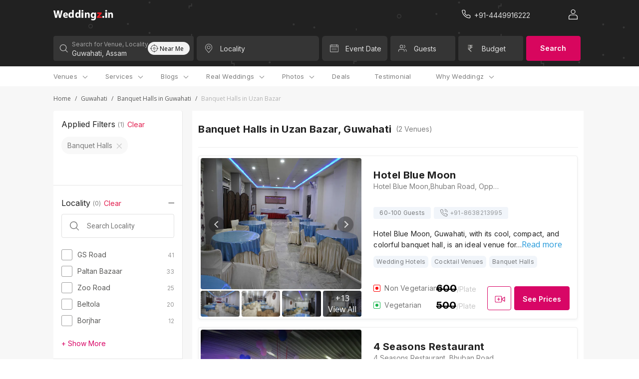

--- FILE ---
content_type: text/html; charset=utf-8
request_url: https://weddingz.in/banquet-halls/guwahati/uzan-bazar/
body_size: 69691
content:



    <!DOCTYPE html>
        <html style="font-size:16px !important" lang='en'>
          	<head>
				<title>Banquet Halls in Uzan Bazar, Guwahati| Marriage Hall/Party/Function Halls near Uzan Bazar, Guwahati | Weddingz Uzan Bazar, Guwahati</title>
<meta name="description" content="Browse best banquet halls/marriage halls/party halls with best prices, great deals & availability on Weddingz.in in Uzan Bazar, Guwahati and near Uzan Bazar, Guwahati with reviews, photos, contact info and best prices for guarantee of a great event!" />
<meta property="og:title" content="Banquet Halls in Uzan Bazar, Guwahati| Marriage Hall/Party/Function Halls near Uzan Bazar, Guwahati | Weddingz Uzan Bazar, Guwahati">
<meta property="og:url" content="https://weddingz.in/banquet-halls/guwahati/uzan-bazar/">
<meta property="og:type" content="website">
<meta property="og:image" content="https://d23aex6kzd4ahz.cloudfront.net/">
<meta property="og:description" content="Browse best banquet halls/marriage halls/party halls with best prices, great deals & availability on Weddingz.in in Uzan Bazar, Guwahati and near Uzan Bazar, Guwahati with reviews, photos, contact info and best prices for guarantee of a great event!">
<meta property="og:site_name" content="Weddingz">
<meta name="twitter:card" content="summary_large_image">
<meta name="twitter:title" content="Banquet Halls in Uzan Bazar, Guwahati| Marriage Hall/Party/Function Halls near Uzan Bazar, Guwahati | Weddingz Uzan Bazar, Guwahati">
<meta name="twitter:url" content="https://weddingz.in/banquet-halls/guwahati/uzan-bazar/">
<meta name="twitter:creator" content="@WeddingZIndia">
<meta name="twitter:site" content="@WeddingZIndia">
<meta name="twitter:description" content="Browse best banquet halls/marriage halls/party halls with best prices, great deals & availability on Weddingz.in in Uzan Bazar, Guwahati and near Uzan Bazar, Guwahati with reviews, photos, contact info and best prices for guarantee of a great event!">
<meta name="twitter:image" content="https://d23aex6kzd4ahz.cloudfront.net/">
<meta itemProp="name" content="Banquet Halls in Uzan Bazar, Guwahati| Marriage Hall/Party/Function Halls near Uzan Bazar, Guwahati | Weddingz Uzan Bazar, Guwahati">
<meta itemProp="url" content="https://weddingz.in/banquet-halls/guwahati/uzan-bazar/">
<meta itemProp="description" content="Browse best banquet halls/marriage halls/party halls with best prices, great deals & availability on Weddingz.in in Uzan Bazar, Guwahati and near Uzan Bazar, Guwahati with reviews, photos, contact info and best prices for guarantee of a great event!">
<meta itemProp="image" content="https://d23aex6kzd4ahz.cloudfront.net/">
<meta name="theme-color" content="#212121;">
				<link rel="canonical" href="https://weddingz.in/banquet-halls/guwahati/uzan-bazar/" />
				<link rel="alternate" media="only screen and (max-width: 640px)" href="https://m.weddingz.in/banquet-halls/guwahati/uzan-bazar/" />

				<style>
					.loader__container {
						height: 100vh;
						width: 100%;
						display: flex;
					}
					.loader__container.start {
						align-items: flex-start;
					}
				</style>

				<link rel="icon" type="image/x-icon" href="/static/img/favicon.png">
				<meta name="viewport" content="width=device-width, initial-scale=1.0, user-scalable=0, minimum-scale=1.0" />
				<link rel="preload" as="style" href="https://d3n56ro59bjwa6.cloudfront.net/new-ui-2/client/main.ea282545f2a37c29cf5e.css" />
<link rel="preload" as="style" href="https://d3n56ro59bjwa6.cloudfront.net/new-ui-2/client/othervendors.b60c7bd8289e587b63b1.css" />
<link rel="preload" as="style" href="https://d3n56ro59bjwa6.cloudfront.net/new-ui-2/client/venueList.7204dc1bdc81cd80bbc7.css" />
				<link rel="preload" as="script" href="https://d3n56ro59bjwa6.cloudfront.net/new-ui-2/client/common-770b0ab3-bundle.js" />
<link rel="preload" as="script" href="https://d3n56ro59bjwa6.cloudfront.net/new-ui-2/client/othervendors-770b0ab3-bundle.js" />
<link rel="preload" as="script" href="https://d3n56ro59bjwa6.cloudfront.net/new-ui-2/client/vendors2-770b0ab3-bundle.js" />
<link rel="preload" as="script" href="https://d3n56ro59bjwa6.cloudfront.net/new-ui-2/client/vendors-770b0ab3-bundle.js" />
<link rel="preload" as="script" href="https://d3n56ro59bjwa6.cloudfront.net/new-ui-2/client/venueList-770b0ab3-bundle.js" />
<link rel="preload" as="script" href="https://d3n56ro59bjwa6.cloudfront.net/new-ui-2/client/vendors3-770b0ab3-bundle.js" />
<link rel="preload" as="script" href="https://d3n56ro59bjwa6.cloudfront.net/new-ui-2/client/main-770b0ab3-bundle.js" />
                <link rel="stylesheet" href="https://d3n56ro59bjwa6.cloudfront.net/new-ui-2/client/main.ea282545f2a37c29cf5e.css" />
<link rel="stylesheet" href="https://d3n56ro59bjwa6.cloudfront.net/new-ui-2/client/othervendors.b60c7bd8289e587b63b1.css" />
<link rel="stylesheet" href="https://d3n56ro59bjwa6.cloudfront.net/new-ui-2/client/venueList.7204dc1bdc81cd80bbc7.css" />

                <link rel="preconnect" href="https://fonts.gstatic.com/" crossorigin>
                <link rel="preload" as="style" href="https://fonts.googleapis.com/css?family=Inter:400,300,600,700&&display=block">
				<link rel="preload" as="style" href="https://fonts.googleapis.com/css?family=Roboto:300,400,500,600,700&&display=block">
				<link rel="preload" as="style" href="https://fonts.googleapis.com/css?family=Open+Sans:400,300,600,700&&display=block">
                <link rel="stylesheet" href="https://fonts.googleapis.com/css?family=Inter:400,300,600,700&&display=block" media="none" onload="this.media='all'" >
				<link rel="stylesheet" href="https://fonts.googleapis.com/css?family=Roboto:300,400,500,600,700&&display=block" media="none" onload="this.media='all'">
                <link rel="stylesheet" href="https://fonts.googleapis.com/css?family=Open+Sans:400,300,600,700&&display=block" media="none" onload="this.media='all'">
                
                <script>(function(w,d,s,l,i){w[l]=w[l]||[];w[l].push({'gtm.start':
                new Date().getTime(),event:'gtm.js'});var f=d.getElementsByTagName(s)[0],
                j=d.createElement(s),dl=l!='dataLayer'?'&l='+l:'';j.async=true;j.src=
                'https://www.googletagmanager.com/gtm.js?id='+i+dl;f.parentNode.insertBefore(j,f);
                })(window,document,'script','dataLayer','GTM-PPVH73N');</script>
                
			</head>

			<body>
			<div class="container-wedz-new">
				<input type="hidden" value="True" id="user_dev">
				<input type="hidden" value="show_pop" id="show-pop">
				<input type="hidden" value="True" id="new-ui">
				<input type="hidden" id="beta_val" value="true">
				<div id="app"><div class="container__app" style="background:linear-gradient(0deg, #FFFFFF, #FFFFFF)"><div class="Title oyo-cell--hide-desktop"><div class="Title__container"><div class="Title__hamburger"><div class="Title__hamburger-icon"><span class="default-icon-style"><svg width="24" height="24" viewBox="0 0 24 24" fill="none" xmlns="http://www.w3.org/2000/svg">
<g id="Menu">
<rect id="Rectangle" opacity="0.01" width="24" height="24" fill="#D8D8D8"/>
<path id="Combined Shape" fill-rule="evenodd" clip-rule="evenodd" d="M3.69231 6.55556H20.3077C20.69 6.55556 21 6.20733 21 5.77778C21 5.34822 20.69 5 20.3077 5H3.69231C3.30996 5 3 5.34822 3 5.77778C3 6.20733 3.30996 6.55556 3.69231 6.55556ZM3.69231 12.7778H20.3077C20.69 12.7778 21 12.4296 21 12C21 11.5704 20.69 11.2222 20.3077 11.2222H3.69231C3.30996 11.2222 3 11.5704 3 12C3 12.4296 3.30996 12.7778 3.69231 12.7778ZM20.3077 19H3.69231C3.30996 19 3 18.6518 3 18.2222C3 17.7927 3.30996 17.4444 3.69231 17.4444H20.3077C20.69 17.4444 21 17.7927 21 18.2222C21 18.6518 20.69 19 20.3077 19Z" fill="white" fill-opacity="0.87"/>
</g>
</svg>
</span></div><div class="Title__weddingz-icon"><a href="/"><span class="default-icon-style"><svg width="118" height="20" viewBox="0 0 118 20" fill="none" xmlns="http://www.w3.org/2000/svg">
<path fill-rule="evenodd" clip-rule="evenodd" d="M3.36253 15.2392L0 0.952881H3.42572L4.49742 6.82419C4.81268 8.541 5.10688 10.3853 5.33811 11.8478H5.38001C5.61125 10.2793 5.94757 8.56224 6.30495 6.78194L7.5028 0.952881H10.9075L12.0423 6.97244C12.3576 8.64721 12.5888 10.1733 12.799 11.7631H12.8409C13.0511 10.1733 13.3663 8.49874 13.6605 6.78194L14.8165 0.952881H18.0739L14.4172 15.2392H10.9494L9.75151 9.09218C9.47837 7.65085 9.24714 6.3155 9.07909 4.68344H9.03697C8.78489 6.29426 8.55366 7.65085 8.21734 9.11342L6.87228 15.2392H3.36253Z" fill="white"/>
<path fill-rule="evenodd" clip-rule="evenodd" d="M25.6532 8.86954C25.6532 8.10934 25.3261 6.83576 23.9145 6.83576C22.5848 6.83576 22.0528 8.04779 21.971 8.86954H25.6532ZM21.9918 11.0065C22.094 12.3007 23.3623 12.917 24.8148 12.917C25.8785 12.917 26.7376 12.7731 27.5764 12.4855L27.9855 14.6014C26.9627 15.0329 25.7149 15.2381 24.3647 15.2381C20.9689 15.2381 19.0254 13.2661 19.0254 10.1232C19.0254 7.57583 20.621 4.76147 24.0783 4.76147C27.3105 4.76147 28.538 7.28826 28.538 9.77388C28.538 10.3078 28.4765 10.7805 28.4355 11.0065H21.9918Z" fill="white"/>
<path fill-rule="evenodd" clip-rule="evenodd" d="M36.7279 9.07463C36.7279 8.88472 36.7279 8.67365 36.6867 8.48373C36.5004 7.61831 35.818 6.92188 34.846 6.92188C33.3986 6.92188 32.6748 8.23036 32.6748 9.85545C32.6748 11.5863 33.5225 12.6837 34.8255 12.6837C35.7354 12.6837 36.4799 12.0505 36.666 11.143C36.7072 10.9319 36.7279 10.6786 36.7279 10.4254V9.07463ZM39.8704 0V11.9249C39.8704 13.0858 39.9117 14.3101 39.9531 15.0063H37.1615L37.0374 13.5079H36.9752C36.355 14.6476 35.1142 15.2387 33.8115 15.2387C31.4128 15.2387 29.4894 13.1492 29.4894 9.94111C29.4689 6.47965 31.5989 4.45335 34.0183 4.45335C35.2796 4.45335 36.2309 4.91779 36.686 5.61422H36.7272V0H39.8704Z" fill="white"/>
<path fill-rule="evenodd" clip-rule="evenodd" d="M50.0443 9.07463C50.0443 8.88472 50.0443 8.67365 50.0031 8.48373C49.8168 7.61831 49.1344 6.92188 48.1624 6.92188C46.715 6.92188 45.9912 8.23036 45.9912 9.85545C45.9912 11.5863 46.8389 12.6837 48.1419 12.6837C49.0518 12.6837 49.7963 12.0505 49.9824 11.143C50.0236 10.9319 50.0443 10.6786 50.0443 10.4254V9.07463ZM53.1878 0V11.9249C53.1878 13.0858 53.229 14.3101 53.2705 15.0063H50.4789L50.3548 13.5079H50.2926C49.6724 14.6476 48.4316 15.2387 47.1289 15.2387C44.7302 15.2387 42.8068 13.1492 42.8068 9.94111C42.7863 6.47965 44.9162 4.45335 47.3357 4.45335C48.597 4.45335 49.5483 4.91779 50.0034 5.61422H50.0446V0H53.1878Z" fill="white"/>
<path fill-rule="evenodd" clip-rule="evenodd" d="M55.2678 15.2397H58.8601V4.60942H55.2678V15.2397ZM57.0405 3.30431C55.9061 3.30431 55.1733 2.56521 55.1733 1.65204C55.1733 0.717321 55.9295 0 57.0878 0C58.2459 0 58.9547 0.717321 58.9784 1.65204C58.9784 2.56521 58.2459 3.30431 57.0641 3.30431H57.0405Z" fill="white"/>
<path fill-rule="evenodd" clip-rule="evenodd" d="M61.9128 8.26068C61.9128 6.98244 61.8723 5.91395 61.8315 4.99202H64.5146L64.6568 6.41681H64.7177C65.1242 5.74641 66.1204 4.76147 67.7869 4.76147C69.8196 4.76147 71.3441 6.16527 71.3441 9.18262V15.2381H68.2545V9.55971C68.2545 8.23969 67.8073 7.33875 66.6895 7.33875C65.8359 7.33875 65.3277 7.94637 65.104 8.533C65.0228 8.74254 65.0024 9.03586 65.0024 9.32939V15.2381H61.9128V8.26068Z" fill="white"/>
<path fill-rule="evenodd" clip-rule="evenodd" d="M80.4136 9.27609C80.4136 9.08269 80.3924 8.86774 80.3503 8.67434C80.1179 7.81457 79.5047 7.23413 78.6167 7.23413C77.433 7.23413 76.5029 8.30885 76.5029 10.2218C76.5029 11.7908 77.2638 13.0158 78.5957 13.0158C79.4413 13.0158 80.0967 12.4572 80.3079 11.7049C80.3924 11.4468 80.4136 11.1031 80.4136 10.8235V9.27609ZM83.6264 13.982C83.6264 16.0025 83.2248 17.6576 82.0409 18.7106C80.9206 19.6993 79.3772 20.0002 77.8553 20.0002C76.4814 20.0002 75.0652 19.7206 74.135 19.2048L74.769 16.7119C75.4242 17.0985 76.5447 17.5068 77.7708 17.5068C79.2927 17.5068 80.4554 16.6904 80.4554 14.7343V14.0682H80.413C79.8 14.9277 78.8066 15.4222 77.6227 15.4222C75.0652 15.4222 73.2471 13.3157 73.2471 10.3067C73.2471 6.91068 75.382 4.76147 77.9398 4.76147C79.3563 4.76147 80.244 5.38476 80.7725 6.26608H80.8147L80.9206 4.99773H83.7109C83.6686 5.68564 83.6264 6.56695 83.6264 8.13594V13.982Z" fill="white"/>
<path fill-rule="evenodd" clip-rule="evenodd" d="M85.6133 13.3527L89.0601 9.23916C89.687 8.55367 90.1795 8.01803 90.8062 7.39674V7.35379H85.9939V4.76147H94.9469V6.7325L91.6566 10.696C91.0522 11.3602 90.4926 12.0245 89.8659 12.6028V12.6458H95.1259V15.2381H85.6133V13.3527Z" fill="#E21C4D"/>
<path fill-rule="evenodd" clip-rule="evenodd" d="M97.9477 15.2396C96.8638 15.2396 96.0771 14.4365 96.0771 13.345C96.0771 12.2124 96.8638 11.4299 97.9903 11.4299C99.0956 11.4299 99.8609 12.192 99.8822 13.345C99.8822 14.4365 99.1169 15.2396 97.9692 15.2396H97.9477Z" fill="white"/>
<path fill-rule="evenodd" clip-rule="evenodd" d="M101.879 15.2397H105.471V4.60942H101.879V15.2397ZM103.652 3.30431C102.517 3.30431 101.785 2.56521 101.785 1.65204C101.785 0.717321 102.541 0 103.699 0C104.857 0 105.566 0.717321 105.59 1.65204C105.59 2.56521 104.857 3.30431 103.675 3.30431H103.652Z" fill="white"/>
<path fill-rule="evenodd" clip-rule="evenodd" d="M107.573 8.26068C107.573 6.98244 107.533 5.91395 107.492 4.99202H110.175L110.317 6.41681H110.378C110.785 5.74641 111.781 4.76147 113.448 4.76147C115.48 4.76147 117.005 6.16527 117.005 9.18262V15.2381H113.915V9.55971C113.915 8.23969 113.468 7.33875 112.35 7.33875C111.497 7.33875 110.988 7.94637 110.765 8.533C110.683 8.74254 110.663 9.03586 110.663 9.32939V15.2381H107.573V8.26068Z" fill="white"/>
</svg>
</span></a></div></div><div class="Title__icon-container"><div class="search"><span class="default-icon-style"><svg xmlns="http://www.w3.org/2000/svg" width="17" height="16" viewBox="0 0 17 16">
    <path fill="#FFF" fill-rule="nonzero" d="M7.577 0c3.749 0 6.788 3.03 6.788 6.77a6.73 6.73 0 0 1-1.571 4.33l3.859 3.85c.24.24.24.63 0 .87a.618.618 0 0 1-.873 0l-3.86-3.849a6.772 6.772 0 0 1-4.343 1.567c-3.749 0-6.788-3.03-6.788-6.769C.789 3.031 3.828 0 7.577 0zm0 1.23c-3.067 0-5.554 2.48-5.554 5.54 0 3.058 2.487 5.538 5.554 5.538 1.52 0 2.898-.61 3.9-1.596l.024-.03.03-.027a5.5 5.5 0 0 0 1.6-3.886c0-3.059-2.487-5.538-5.554-5.538z"/>
</svg>
</span></div><div class="Title__call-weddingz-lv"><a href="tel:" class="Title__" rel="canonical"><span class="default-icon-style"><svg xmlns="http://www.w3.org/2000/svg" width="25" height="24" viewBox="0 0 25 24">
    <path fill="#FFF" fill-rule="nonzero" d="M21.279 18.478c.002.615-.255 1.201-.71 1.616a2.2 2.2 0 0 1-1.687.564 16.418 16.418 0 0 1-7.136-2.526 16.1 16.1 0 0 1-4.964-4.939 16.257 16.257 0 0 1-2.542-7.15c-.055-.61.15-1.214.564-1.666.415-.452 1-.71 1.615-.71h2.387a2.188 2.188 0 0 1 2.19 1.88c.095.718.271 1.422.525 2.099a2.175 2.175 0 0 1-.495 2.303l-.685.682a12.134 12.134 0 0 0 3.942 3.923l.689-.685a2.196 2.196 0 0 1 2.308-.491c.681.253 1.39.428 2.116.524a2.183 2.183 0 0 1 1.883 2.205v2.371zm-1.19-2.378v-.015a.995.995 0 0 0-.854-1.008 10.877 10.877 0 0 1-2.372-.588 1.003 1.003 0 0 0-1.053.221l-1.013 1.008a.596.596 0 0 1-.714.096 13.321 13.321 0 0 1-5.007-4.983.592.592 0 0 1 .097-.714l1.01-1.005a.99.99 0 0 0 .224-1.05 10.728 10.728 0 0 1-.59-2.354 1 1 0 0 0-1.006-.855h-2.39c-.282 0-.55.118-.74.324a.986.986 0 0 0-.257.75 15.07 15.07 0 0 0 2.358 6.625 14.924 14.924 0 0 0 4.606 4.582 15.222 15.222 0 0 0 6.611 2.343c.281.026.56-.068.767-.258a.993.993 0 0 0 .323-.738V16.1z"/>
</svg>
</span></a></div></div></div></div><div class="headerMobile headerMobile__container"><div class="headerMobile__city-search"><div class="headerMobile__city-search__div"><span class="default-icon-style"><svg xmlns="http://www.w3.org/2000/svg" width="17" height="14" viewBox="0 0 17 14">
    <path fill="#FFF" fill-rule="evenodd" d="M15.985 6.202H2.595l4.951-4.916a.757.757 0 0 0 .01-1.062.736.736 0 0 0-1.049-.01L.277 6.401a.753.753 0 0 0-.004 1.066l6.24 6.313a.735.735 0 0 0 1.048 0 .756.756 0 0 0 0-1.06l-4.96-5.018h13.384c.41 0 .742-.336.742-.75a.746.746 0 0 0-.742-.75"/>
</svg>
</span><h2 class="headerMobile__header">Banquet Halls in Uzan Bazar, Guwahati</h2></div></div></div><div class="headerDesktop headerDesktop__container oyo-row"><div class="headerDesktop__wrapper container__width"><div class="headerDesktop__weddingz-icon"><a href="/"><span class="default-icon-style"><svg xmlns="http://www.w3.org/2000/svg" width="134" height="23" viewBox="0 0 134 23">
    <g fill="none" fill-rule="evenodd">
        <path fill="#FFF" d="M3.828 17.371L0 1.086h3.9l1.22 6.693c.359 1.957.694 4.06.957 5.726h.048c.263-1.788.646-3.745 1.053-5.774L8.54 1.086h3.876l1.292 6.862c.36 1.909.622 3.649.862 5.46h.047c.24-1.811.598-3.72.933-5.677l1.316-6.645h3.709L16.413 17.37h-3.948L11.1 10.364c-.31-1.643-.574-3.165-.765-5.026h-.048c-.287 1.837-.55 3.383-.933 5.05l-1.532 6.983H3.828zM29.204 10.112c0-.867-.372-2.318-1.98-2.318-1.513 0-2.119 1.381-2.212 2.318h4.192zm-4.169 2.436c.117 1.475 1.56 2.177 3.214 2.177 1.211 0 2.19-.164 3.144-.491l.466 2.412c-1.165.491-2.585.725-4.122.725-3.866 0-6.078-2.248-6.078-5.83 0-2.904 1.816-6.112 5.752-6.112 3.68 0 5.077 2.88 5.077 5.713 0 .61-.07 1.148-.117 1.406h-7.336zM41.81 10.346c0-.217 0-.457-.046-.674-.213-.986-.99-1.78-2.096-1.78-1.648 0-2.472 1.491-2.472 3.344 0 1.973.965 3.224 2.449 3.224 1.036 0 1.883-.722 2.095-1.756.047-.24.07-.53.07-.818v-1.54zM45.39 0v13.594c0 1.323.047 2.719.094 3.512h-3.178l-.141-1.708h-.071c-.706 1.3-2.119 1.973-3.602 1.973-2.73 0-4.92-2.382-4.92-6.039-.023-3.946 2.401-6.255 5.156-6.255 1.436 0 2.519.529 3.037 1.323h.047V0h3.578zM56.971 10.346c0-.217 0-.457-.046-.674-.213-.986-.99-1.78-2.096-1.78-1.648 0-2.472 1.491-2.472 3.344 0 1.973.965 3.224 2.449 3.224 1.036 0 1.883-.722 2.095-1.756.047-.24.07-.53.07-.818v-1.54zM60.55 0v13.594c0 1.323.047 2.719.094 3.512h-3.178l-.141-1.708h-.071c-.706 1.3-2.119 1.973-3.602 1.973-2.73 0-4.92-2.382-4.92-6.039-.023-3.946 2.401-6.255 5.156-6.255 1.436 0 2.519.529 3.037 1.323h.046V0h3.579zM62.917 17.371h4.09V5.253h-4.09v12.118zm2.018-13.604c-1.291 0-2.125-.843-2.125-1.884C62.81.818 63.67 0 64.99 0c1.318 0 2.124.818 2.151 1.883 0 1.041-.833 1.884-2.179 1.884h-.027zM70.483 9.418c0-1.458-.046-2.676-.093-3.727h3.055l.162 1.625h.069c.463-.765 1.597-1.887 3.494-1.887 2.314 0 4.05 1.6 4.05 5.04v6.902h-3.518v-6.473c0-1.504-.509-2.531-1.781-2.531-.972 0-1.55.692-1.805 1.36-.093.24-.116.574-.116.909v6.735h-3.517V9.418zM91.543 10.574c0-.22-.024-.466-.072-.686-.264-.98-.963-1.642-1.973-1.642-1.348 0-2.407 1.225-2.407 3.406 0 1.788.866 3.185 2.383 3.185.962 0 1.708-.637 1.949-1.494.096-.295.12-.686.12-1.005v-1.764zm3.658 5.366c0 2.303-.457 4.19-1.805 5.39-1.275 1.127-3.032 1.47-4.765 1.47-1.564 0-3.176-.319-4.235-.907l.722-2.842c.746.441 2.021.907 3.417.907 1.733 0 3.056-.931 3.056-3.16v-.76h-.048c-.698.98-1.829 1.543-3.176 1.543-2.912 0-4.982-2.401-4.982-5.831 0-3.871 2.43-6.321 5.343-6.321 1.612 0 2.623.71 3.224 1.715H92l.121-1.446h3.177a54.263 54.263 0 0 0-.097 3.577v6.665z"/>
        <path fill="#ED1C24" d="M97.463 15.222l3.924-4.69a55.638 55.638 0 0 1 1.988-2.1v-.048h-5.478V5.429h10.192v2.246l-3.746 4.519c-.688.757-1.325 1.514-2.038 2.173v.05h5.988v2.954h-10.83v-2.149z"/>
        <path fill="#FFF" d="M111.505 17.371c-1.234 0-2.13-.915-2.13-2.16 0-1.29.896-2.182 2.179-2.182 1.258 0 2.13.868 2.153 2.183 0 1.244-.87 2.16-2.177 2.16h-.025zM115.98 17.371h4.09V5.253h-4.09v12.118zm2.018-13.604c-1.291 0-2.125-.843-2.125-1.884 0-1.065.861-1.883 2.18-1.883 1.318 0 2.125.818 2.152 1.883 0 1.041-.834 1.884-2.18 1.884h-.027zM122.463 9.418c0-1.458-.046-2.676-.092-3.727h3.054l.162 1.625h.07c.462-.765 1.596-1.887 3.493-1.887 2.314 0 4.05 1.6 4.05 5.04v6.902h-3.517v-6.473c0-1.504-.51-2.531-1.782-2.531-.972 0-1.55.692-1.805 1.36-.092.24-.116.574-.116.909v6.735h-3.517V9.418z"/>
    </g>
</svg>
</span></a></div><div class="headerDesktop__right-section"><div class="headerDesktop__call-weddingz"><a href="tel:undefined" class="header__undefined" rel="canonical"><div class="headerDesktop__call-icon"><span class="default-icon-style"><svg xmlns="http://www.w3.org/2000/svg" width="25" height="24" viewBox="0 0 25 24">
    <path fill="#FFF" fill-rule="nonzero" d="M21.279 18.478c.002.615-.255 1.201-.71 1.616a2.2 2.2 0 0 1-1.687.564 16.418 16.418 0 0 1-7.136-2.526 16.1 16.1 0 0 1-4.964-4.939 16.257 16.257 0 0 1-2.542-7.15c-.055-.61.15-1.214.564-1.666.415-.452 1-.71 1.615-.71h2.387a2.188 2.188 0 0 1 2.19 1.88c.095.718.271 1.422.525 2.099a2.175 2.175 0 0 1-.495 2.303l-.685.682a12.134 12.134 0 0 0 3.942 3.923l.689-.685a2.196 2.196 0 0 1 2.308-.491c.681.253 1.39.428 2.116.524a2.183 2.183 0 0 1 1.883 2.205v2.371zm-1.19-2.378v-.015a.995.995 0 0 0-.854-1.008 10.877 10.877 0 0 1-2.372-.588 1.003 1.003 0 0 0-1.053.221l-1.013 1.008a.596.596 0 0 1-.714.096 13.321 13.321 0 0 1-5.007-4.983.592.592 0 0 1 .097-.714l1.01-1.005a.99.99 0 0 0 .224-1.05 10.728 10.728 0 0 1-.59-2.354 1 1 0 0 0-1.006-.855h-2.39c-.282 0-.55.118-.74.324a.986.986 0 0 0-.257.75 15.07 15.07 0 0 0 2.358 6.625 14.924 14.924 0 0 0 4.606 4.582 15.222 15.222 0 0 0 6.611 2.343c.281.026.56-.068.767-.258a.993.993 0 0 0 .323-.738V16.1z"/>
</svg>
</span></div><div></div></a></div><div class="headerDesktop__user" data-target="#newLoginModal" data-toggle="modal"><span class="default-icon-style"><svg xmlns="http://www.w3.org/2000/svg" width="18" height="20" viewBox="0 0 18 20">
    <g fill="none" fill-rule="evenodd">
        <path d="M-3-2h24v24H-3z"/>
        <path fill="#FFF" fill-rule="nonzero" d="M13.186 10.396c2.659 0 4.814 2.04 4.814 4.554V19c0 .072-.013.14-.038.204a.55.55 0 0 1 .038.203c0 .328-.281.594-.628.594H.628C.28 20 0 19.734 0 19.406V14.95c0-2.515 2.155-4.554 4.814-4.554zm0 1.188H4.814c-1.965 0-3.558 1.507-3.558 3.366l-.001 3.861h15.489v-3.86c0-1.798-1.488-3.266-3.363-3.362l-.195-.005zM9.054 0a4.554 4.554 0 1 1 0 9.109 4.554 4.554 0 0 1 0-9.109zm0 1.188a3.366 3.366 0 1 0 0 6.733 3.366 3.366 0 0 0 0-6.733z"/>
    </g>
</svg>
</span></div></div></div></div><div class="searchBox searchBox__container"><div class="oyo-row searchBox__wrapper container__width"><div id="searchContainer" class="oyo-cell oyo-cell--no-spacing w100 searchBox__flex"><div class="searchBox__city-search oyo-cell oyo-cell--no-spacing oyo-cell--hide-phone oyo-cell--hide-tablet"><div class="searchBox__search-item"><div class="searchBox__icon-holder searchBox__search-icon"><span class="default-icon-style"><svg xmlns="http://www.w3.org/2000/svg" width="17" height="16" viewBox="0 0 17 16">
    <path fill="#FFF" fill-rule="nonzero" d="M7.577 0c3.749 0 6.788 3.03 6.788 6.77a6.73 6.73 0 0 1-1.571 4.33l3.859 3.85c.24.24.24.63 0 .87a.618.618 0 0 1-.873 0l-3.86-3.849a6.772 6.772 0 0 1-4.343 1.567c-3.749 0-6.788-3.03-6.788-6.769C.789 3.031 3.828 0 7.577 0zm0 1.23c-3.067 0-5.554 2.48-5.554 5.54 0 3.058 2.487 5.538 5.554 5.538 1.52 0 2.898-.61 3.9-1.596l.024-.03.03-.027a5.5 5.5 0 0 0 1.6-3.886c0-3.059-2.487-5.538-5.554-5.538z"/>
</svg>
</span></div><div class="searchBox__input-group globalSearch"><input type="text" name="city" id="city" class="searchBox__input-item" autoComplete="off" value="Guwahati, Assam"/><label for="city" class="searchBox__input-label active">Search for Venue, Locality</label></div><span class="search__select" tabindex="1"><div class="searchdropdown"><div class="globalSearch globalSearch__container oyo-row"><div class="globalSearch__all-cities oyo-cell"><div class="globalSearch__nearby-search  oyo-cell--hide-desktop"><div class="globalSearch__nearby-search-title">Search nearby</div><div class="globalSearch__nearby-search-icon"><span class="default-icon-style"><svg xmlns="http://www.w3.org/2000/svg" xmlns:xlink="http://www.w3.org/1999/xlink" width="24" height="24" viewBox="0 0 24 24">
    <defs>
        <path id="a" d="M11.5 3.015V5h-1V3.015A8.001 8.001 0 0 0 3.015 10.5H5v1H3.015a8.001 8.001 0 0 0 7.485 7.485V17h1v1.985a8.001 8.001 0 0 0 7.485-7.485H17v-1h1.985A8.001 8.001 0 0 0 11.5 3.015zm0 16.971V22h-1v-2.014A9.001 9.001 0 0 1 2.014 11.5H0v-1h2.014A9.001 9.001 0 0 1 10.5 2.014V0h1v2.014a9.001 9.001 0 0 1 8.486 8.486H22v1h-2.014a9.001 9.001 0 0 1-8.486 8.486zM11 14a3 3 0 1 0 0-6 3 3 0 0 0 0 6zm0-1a2 2 0 1 1 0-4 2 2 0 0 1 0 4z"/>
    </defs>
    <use fill="#000" fill-rule="nonzero" opacity=".87" transform="translate(1 1)" xlink:href="#a"/>
</svg>
</span></div></div><div class="globalSearch__separator nearby-separator oyo-cell--hide-desktop"></div><div class="globalSearch__all-cities-title">Popular Localities</div><ul class="globalSearch__all-cities-list"><li class="globalSearch__all-cities-item"><a href="/banquet-halls/guwahati/gs-road">GS Road, Guwahati<!-- --> <span class="default-icon-style"><svg width="15" height="26" viewBox="0 0 15 26" fill="none" xmlns="http://www.w3.org/2000/svg">
<path id="Shape Copy" opacity="0.9" fill-rule="evenodd" clip-rule="evenodd" d="M13.6323 12.1784L2.26303 1.30044C2.07201 1.0986 1.81117 0.990108 1.54247 1.00071C1.25536 1.0055 0.981326 1.12958 0.778669 1.34655C0.586579 1.5663 0.486515 1.85991 0.501463 2.15993C0.516412 2.45995 0.645086 2.74059 0.857931 2.9374L10.2312 11.8479C10.2312 11.8479 11.1279 12.5986 11.1305 13C11.133 13.4014 10.2456 14.1151 10.2456 14.1151L0.872342 23.0641C0.659497 23.2609 0.530823 23.5415 0.515875 23.8415C0.500926 24.1416 0.60099 24.4352 0.79308 24.6549C1.19737 25.0965 1.85706 25.1169 2.28465 24.701L13.6323 13.8231C13.6471 13.7676 13.7188 13.7616 13.7188 13.7616L13.798 13.654C13.8404 13.5882 13.8441 13.5747 13.8413 13.5618C13.96 13.3313 14.0024 13.1635 13.9998 12.993C14.0035 12.8249 13.9609 12.6592 13.8773 12.5166C13.8773 12.4705 13.8413 12.409 13.8413 12.409C13.798 12.3167 13.798 12.3167 13.7548 12.3167C13.6368 12.2024 13.6323 12.1906 13.6323 12.1784Z" fill="white" stroke="white" stroke-width="0.8"/>
</svg>
</span></a></li><li class="globalSearch__all-cities-item"><a href="/banquet-halls/guwahati/paltan-bazaar">Paltan Bazaar, Guwahati<!-- --> <span class="default-icon-style"><svg width="15" height="26" viewBox="0 0 15 26" fill="none" xmlns="http://www.w3.org/2000/svg">
<path id="Shape Copy" opacity="0.9" fill-rule="evenodd" clip-rule="evenodd" d="M13.6323 12.1784L2.26303 1.30044C2.07201 1.0986 1.81117 0.990108 1.54247 1.00071C1.25536 1.0055 0.981326 1.12958 0.778669 1.34655C0.586579 1.5663 0.486515 1.85991 0.501463 2.15993C0.516412 2.45995 0.645086 2.74059 0.857931 2.9374L10.2312 11.8479C10.2312 11.8479 11.1279 12.5986 11.1305 13C11.133 13.4014 10.2456 14.1151 10.2456 14.1151L0.872342 23.0641C0.659497 23.2609 0.530823 23.5415 0.515875 23.8415C0.500926 24.1416 0.60099 24.4352 0.79308 24.6549C1.19737 25.0965 1.85706 25.1169 2.28465 24.701L13.6323 13.8231C13.6471 13.7676 13.7188 13.7616 13.7188 13.7616L13.798 13.654C13.8404 13.5882 13.8441 13.5747 13.8413 13.5618C13.96 13.3313 14.0024 13.1635 13.9998 12.993C14.0035 12.8249 13.9609 12.6592 13.8773 12.5166C13.8773 12.4705 13.8413 12.409 13.8413 12.409C13.798 12.3167 13.798 12.3167 13.7548 12.3167C13.6368 12.2024 13.6323 12.1906 13.6323 12.1784Z" fill="white" stroke="white" stroke-width="0.8"/>
</svg>
</span></a></li><li class="globalSearch__all-cities-item"><a href="/banquet-halls/guwahati/zoo-road">Zoo Road, Guwahati<!-- --> <span class="default-icon-style"><svg width="15" height="26" viewBox="0 0 15 26" fill="none" xmlns="http://www.w3.org/2000/svg">
<path id="Shape Copy" opacity="0.9" fill-rule="evenodd" clip-rule="evenodd" d="M13.6323 12.1784L2.26303 1.30044C2.07201 1.0986 1.81117 0.990108 1.54247 1.00071C1.25536 1.0055 0.981326 1.12958 0.778669 1.34655C0.586579 1.5663 0.486515 1.85991 0.501463 2.15993C0.516412 2.45995 0.645086 2.74059 0.857931 2.9374L10.2312 11.8479C10.2312 11.8479 11.1279 12.5986 11.1305 13C11.133 13.4014 10.2456 14.1151 10.2456 14.1151L0.872342 23.0641C0.659497 23.2609 0.530823 23.5415 0.515875 23.8415C0.500926 24.1416 0.60099 24.4352 0.79308 24.6549C1.19737 25.0965 1.85706 25.1169 2.28465 24.701L13.6323 13.8231C13.6471 13.7676 13.7188 13.7616 13.7188 13.7616L13.798 13.654C13.8404 13.5882 13.8441 13.5747 13.8413 13.5618C13.96 13.3313 14.0024 13.1635 13.9998 12.993C14.0035 12.8249 13.9609 12.6592 13.8773 12.5166C13.8773 12.4705 13.8413 12.409 13.8413 12.409C13.798 12.3167 13.798 12.3167 13.7548 12.3167C13.6368 12.2024 13.6323 12.1906 13.6323 12.1784Z" fill="white" stroke="white" stroke-width="0.8"/>
</svg>
</span></a></li><li class="globalSearch__all-cities-item"><a href="/banquet-halls/guwahati/beltola">Beltola, Guwahati<!-- --> <span class="default-icon-style"><svg width="15" height="26" viewBox="0 0 15 26" fill="none" xmlns="http://www.w3.org/2000/svg">
<path id="Shape Copy" opacity="0.9" fill-rule="evenodd" clip-rule="evenodd" d="M13.6323 12.1784L2.26303 1.30044C2.07201 1.0986 1.81117 0.990108 1.54247 1.00071C1.25536 1.0055 0.981326 1.12958 0.778669 1.34655C0.586579 1.5663 0.486515 1.85991 0.501463 2.15993C0.516412 2.45995 0.645086 2.74059 0.857931 2.9374L10.2312 11.8479C10.2312 11.8479 11.1279 12.5986 11.1305 13C11.133 13.4014 10.2456 14.1151 10.2456 14.1151L0.872342 23.0641C0.659497 23.2609 0.530823 23.5415 0.515875 23.8415C0.500926 24.1416 0.60099 24.4352 0.79308 24.6549C1.19737 25.0965 1.85706 25.1169 2.28465 24.701L13.6323 13.8231C13.6471 13.7676 13.7188 13.7616 13.7188 13.7616L13.798 13.654C13.8404 13.5882 13.8441 13.5747 13.8413 13.5618C13.96 13.3313 14.0024 13.1635 13.9998 12.993C14.0035 12.8249 13.9609 12.6592 13.8773 12.5166C13.8773 12.4705 13.8413 12.409 13.8413 12.409C13.798 12.3167 13.798 12.3167 13.7548 12.3167C13.6368 12.2024 13.6323 12.1906 13.6323 12.1784Z" fill="white" stroke="white" stroke-width="0.8"/>
</svg>
</span></a></li><li class="globalSearch__all-cities-item"><a href="/banquet-halls/guwahati/borjhar">Borjhar, Guwahati<!-- --> <span class="default-icon-style"><svg width="15" height="26" viewBox="0 0 15 26" fill="none" xmlns="http://www.w3.org/2000/svg">
<path id="Shape Copy" opacity="0.9" fill-rule="evenodd" clip-rule="evenodd" d="M13.6323 12.1784L2.26303 1.30044C2.07201 1.0986 1.81117 0.990108 1.54247 1.00071C1.25536 1.0055 0.981326 1.12958 0.778669 1.34655C0.586579 1.5663 0.486515 1.85991 0.501463 2.15993C0.516412 2.45995 0.645086 2.74059 0.857931 2.9374L10.2312 11.8479C10.2312 11.8479 11.1279 12.5986 11.1305 13C11.133 13.4014 10.2456 14.1151 10.2456 14.1151L0.872342 23.0641C0.659497 23.2609 0.530823 23.5415 0.515875 23.8415C0.500926 24.1416 0.60099 24.4352 0.79308 24.6549C1.19737 25.0965 1.85706 25.1169 2.28465 24.701L13.6323 13.8231C13.6471 13.7676 13.7188 13.7616 13.7188 13.7616L13.798 13.654C13.8404 13.5882 13.8441 13.5747 13.8413 13.5618C13.96 13.3313 14.0024 13.1635 13.9998 12.993C14.0035 12.8249 13.9609 12.6592 13.8773 12.5166C13.8773 12.4705 13.8413 12.409 13.8413 12.409C13.798 12.3167 13.798 12.3167 13.7548 12.3167C13.6368 12.2024 13.6323 12.1906 13.6323 12.1784Z" fill="white" stroke="white" stroke-width="0.8"/>
</svg>
</span></a></li><li class="globalSearch__all-cities-item"><a href="/banquet-halls/guwahati/hatigaon">Hatigaon, Guwahati<!-- --> <span class="default-icon-style"><svg width="15" height="26" viewBox="0 0 15 26" fill="none" xmlns="http://www.w3.org/2000/svg">
<path id="Shape Copy" opacity="0.9" fill-rule="evenodd" clip-rule="evenodd" d="M13.6323 12.1784L2.26303 1.30044C2.07201 1.0986 1.81117 0.990108 1.54247 1.00071C1.25536 1.0055 0.981326 1.12958 0.778669 1.34655C0.586579 1.5663 0.486515 1.85991 0.501463 2.15993C0.516412 2.45995 0.645086 2.74059 0.857931 2.9374L10.2312 11.8479C10.2312 11.8479 11.1279 12.5986 11.1305 13C11.133 13.4014 10.2456 14.1151 10.2456 14.1151L0.872342 23.0641C0.659497 23.2609 0.530823 23.5415 0.515875 23.8415C0.500926 24.1416 0.60099 24.4352 0.79308 24.6549C1.19737 25.0965 1.85706 25.1169 2.28465 24.701L13.6323 13.8231C13.6471 13.7676 13.7188 13.7616 13.7188 13.7616L13.798 13.654C13.8404 13.5882 13.8441 13.5747 13.8413 13.5618C13.96 13.3313 14.0024 13.1635 13.9998 12.993C14.0035 12.8249 13.9609 12.6592 13.8773 12.5166C13.8773 12.4705 13.8413 12.409 13.8413 12.409C13.798 12.3167 13.798 12.3167 13.7548 12.3167C13.6368 12.2024 13.6323 12.1906 13.6323 12.1784Z" fill="white" stroke="white" stroke-width="0.8"/>
</svg>
</span></a></li><li class="globalSearch__all-cities-item"><a href="/banquet-halls/guwahati/pan-bazaar">Pan Bazaar, Guwahati<!-- --> <span class="default-icon-style"><svg width="15" height="26" viewBox="0 0 15 26" fill="none" xmlns="http://www.w3.org/2000/svg">
<path id="Shape Copy" opacity="0.9" fill-rule="evenodd" clip-rule="evenodd" d="M13.6323 12.1784L2.26303 1.30044C2.07201 1.0986 1.81117 0.990108 1.54247 1.00071C1.25536 1.0055 0.981326 1.12958 0.778669 1.34655C0.586579 1.5663 0.486515 1.85991 0.501463 2.15993C0.516412 2.45995 0.645086 2.74059 0.857931 2.9374L10.2312 11.8479C10.2312 11.8479 11.1279 12.5986 11.1305 13C11.133 13.4014 10.2456 14.1151 10.2456 14.1151L0.872342 23.0641C0.659497 23.2609 0.530823 23.5415 0.515875 23.8415C0.500926 24.1416 0.60099 24.4352 0.79308 24.6549C1.19737 25.0965 1.85706 25.1169 2.28465 24.701L13.6323 13.8231C13.6471 13.7676 13.7188 13.7616 13.7188 13.7616L13.798 13.654C13.8404 13.5882 13.8441 13.5747 13.8413 13.5618C13.96 13.3313 14.0024 13.1635 13.9998 12.993C14.0035 12.8249 13.9609 12.6592 13.8773 12.5166C13.8773 12.4705 13.8413 12.409 13.8413 12.409C13.798 12.3167 13.798 12.3167 13.7548 12.3167C13.6368 12.2024 13.6323 12.1906 13.6323 12.1784Z" fill="white" stroke="white" stroke-width="0.8"/>
</svg>
</span></a></li><li class="globalSearch__all-cities-item"><a href="/banquet-halls/guwahati/tepesia">Tepesia, Guwahati<!-- --> <span class="default-icon-style"><svg width="15" height="26" viewBox="0 0 15 26" fill="none" xmlns="http://www.w3.org/2000/svg">
<path id="Shape Copy" opacity="0.9" fill-rule="evenodd" clip-rule="evenodd" d="M13.6323 12.1784L2.26303 1.30044C2.07201 1.0986 1.81117 0.990108 1.54247 1.00071C1.25536 1.0055 0.981326 1.12958 0.778669 1.34655C0.586579 1.5663 0.486515 1.85991 0.501463 2.15993C0.516412 2.45995 0.645086 2.74059 0.857931 2.9374L10.2312 11.8479C10.2312 11.8479 11.1279 12.5986 11.1305 13C11.133 13.4014 10.2456 14.1151 10.2456 14.1151L0.872342 23.0641C0.659497 23.2609 0.530823 23.5415 0.515875 23.8415C0.500926 24.1416 0.60099 24.4352 0.79308 24.6549C1.19737 25.0965 1.85706 25.1169 2.28465 24.701L13.6323 13.8231C13.6471 13.7676 13.7188 13.7616 13.7188 13.7616L13.798 13.654C13.8404 13.5882 13.8441 13.5747 13.8413 13.5618C13.96 13.3313 14.0024 13.1635 13.9998 12.993C14.0035 12.8249 13.9609 12.6592 13.8773 12.5166C13.8773 12.4705 13.8413 12.409 13.8413 12.409C13.798 12.3167 13.798 12.3167 13.7548 12.3167C13.6368 12.2024 13.6323 12.1906 13.6323 12.1784Z" fill="white" stroke="white" stroke-width="0.8"/>
</svg>
</span></a></li><li class="globalSearch__all-cities-item"><a href="/banquet-halls/guwahati/khanapara">Khanapara, Guwahati<!-- --> <span class="default-icon-style"><svg width="15" height="26" viewBox="0 0 15 26" fill="none" xmlns="http://www.w3.org/2000/svg">
<path id="Shape Copy" opacity="0.9" fill-rule="evenodd" clip-rule="evenodd" d="M13.6323 12.1784L2.26303 1.30044C2.07201 1.0986 1.81117 0.990108 1.54247 1.00071C1.25536 1.0055 0.981326 1.12958 0.778669 1.34655C0.586579 1.5663 0.486515 1.85991 0.501463 2.15993C0.516412 2.45995 0.645086 2.74059 0.857931 2.9374L10.2312 11.8479C10.2312 11.8479 11.1279 12.5986 11.1305 13C11.133 13.4014 10.2456 14.1151 10.2456 14.1151L0.872342 23.0641C0.659497 23.2609 0.530823 23.5415 0.515875 23.8415C0.500926 24.1416 0.60099 24.4352 0.79308 24.6549C1.19737 25.0965 1.85706 25.1169 2.28465 24.701L13.6323 13.8231C13.6471 13.7676 13.7188 13.7616 13.7188 13.7616L13.798 13.654C13.8404 13.5882 13.8441 13.5747 13.8413 13.5618C13.96 13.3313 14.0024 13.1635 13.9998 12.993C14.0035 12.8249 13.9609 12.6592 13.8773 12.5166C13.8773 12.4705 13.8413 12.409 13.8413 12.409C13.798 12.3167 13.798 12.3167 13.7548 12.3167C13.6368 12.2024 13.6323 12.1906 13.6323 12.1784Z" fill="white" stroke="white" stroke-width="0.8"/>
</svg>
</span></a></li></ul></div></div></div></span><div class="searchBox__nearme-wrapper"><div class="searchBox__nearme oyo-cell--hide-phone oyo-cell--hide-tablet"><span class="searchBox__nearme-icon"><span class="default-icon-style"><svg xmlns="http://www.w3.org/2000/svg" xmlns:xlink="http://www.w3.org/1999/xlink" width="18" height="18" viewBox="0 0 24 24">
    <defs>
        <path id="a" d="M11.5 3.015V5h-1V3.015A8.001 8.001 0 0 0 3.015 10.5H5v1H3.015a8.001 8.001 0 0 0 7.485 7.485V17h1v1.985a8.001 8.001 0 0 0 7.485-7.485H17v-1h1.985A8.001 8.001 0 0 0 11.5 3.015zm0 16.971V22h-1v-2.014A9.001 9.001 0 0 1 2.014 11.5H0v-1h2.014A9.001 9.001 0 0 1 10.5 2.014V0h1v2.014a9.001 9.001 0 0 1 8.486 8.486H22v1h-2.014a9.001 9.001 0 0 1-8.486 8.486zM11 14a3 3 0 1 0 0-6 3 3 0 0 0 0 6zm0-1a2 2 0 1 1 0-4 2 2 0 0 1 0 4z"/>
    </defs>
    <use fill="#000" fill-rule="nonzero" opacity=".87" transform="translate(1 1)" xlink:href="#a"/>
</svg></span></span><span class="searchBox__nearme-text">Near Me</span></div></div></div></div><div class="searchBox__list-search first-row oyo-cell oyo-cell--8-col-tablet oyo-cell-top-bottom-no-spacing"><div class="searchBox__search-item first-row-item locality-search"><div class="searchBox__icon-holder "><span class="default-icon-style"><svg xmlns="http://www.w3.org/2000/svg" width="25" height="24" viewBox="0 0 25 24">
    <g fill="none" fill-rule="evenodd" stroke="#FFF" opacity=".7" transform="translate(5.03 3)">
        <path fill="#FFF" fill-rule="nonzero" stroke-width=".2" d="M12.779 3.11C11.454 1.134 9.355 0 7.019 0 4.685 0 2.586 1.134 1.26 3.11a7.414 7.414 0 0 0-.816 6.657 5.683 5.683 0 0 0 1.01 1.717l5.262 6.372A.394.394 0 0 0 7.02 18a.394.394 0 0 0 .303-.144l5.261-6.371c.476-.569.807-1.131 1.011-1.719a7.415 7.415 0 0 0-.816-6.656zm.07 6.369c-.002.002-.003.005-.003.007-.173.499-.448.964-.866 1.463l-.002.002-4.958 6.004-4.96-6.006a4.868 4.868 0 0 1-.87-1.47 6.572 6.572 0 0 1 .726-5.902C3.09 1.827 4.95.822 7.02.822c2.07 0 3.93 1.004 5.103 2.755a6.571 6.571 0 0 1 .725 5.902z"/>
        <ellipse cx="7.019" cy="7" rx="3.008" ry="3"/>
    </g>
</svg>
</span></div><div class="searchBox__input-group"><input type="text" name="locality" id="locality" class="searchBox__input-item" value="" disabled=""/><label for="locality" class="searchBox__input-label ">Locality</label></div></div><div class="searchBox__search-item first-row-item date-search"><div class="searchBox__icon-holder "><span class="default-icon-style"><svg xmlns="http://www.w3.org/2000/svg" width="25" height="24" viewBox="0 0 25 24">
    <path fill="var(--svg-color,#FFF)" fill-rule="evenodd" stroke="var(--svg-color,#FFF)" stroke-width=".1" d="M19.796 4.859h-2.13v-.43c0-.237-.191-.429-.427-.429a.428.428 0 0 0-.426.43v.429H8.29v-.43c0-.237-.191-.429-.427-.429a.428.428 0 0 0-.426.43v.429h-2.13c-.706 0-1.28.577-1.28 1.287v12.02c0 .71.574 1.289 1.28 1.289h14.49c.704 0 1.278-.578 1.278-1.288V6.147c0-.71-.574-1.288-1.279-1.288zm-14.49.858h2.131v1.288c0 .237.191.43.426.43a.428.428 0 0 0 .427-.43V5.717h8.523v1.288c0 .237.191.43.426.43a.428.428 0 0 0 .427-.43V5.717h2.13c.236 0 .427.192.427.43v2.146H4.88V6.146c0-.237.191-.429.426-.429zm14.917 3.435v9.015c0 .237-.191.429-.427.429H5.306a.428.428 0 0 1-.426-.43V9.153h15.343zM8.87 14.303h-.853a.428.428 0 0 0-.426.43c0 .236.191.429.426.429h.853a.428.428 0 0 0 .426-.43c0-.237-.191-.429-.426-.429zm2.557 0h-.853a.428.428 0 0 0-.426.43c0 .236.191.429.426.429h.853a.428.428 0 0 0 .426-.43c0-.237-.19-.429-.426-.429zm2.557 0h-.852a.428.428 0 0 0-.427.43c0 .236.191.429.427.429h.852a.428.428 0 0 0 .426-.43c0-.237-.19-.429-.426-.429zm2.557 0h-.852a.428.428 0 0 0-.427.43c0 .236.191.429.427.429h.852a.428.428 0 0 0 .426-.43c0-.237-.19-.429-.426-.429zm-7.671-2.654h-.853a.428.428 0 0 0-.426.43c0 .236.191.429.426.429h.853a.428.428 0 0 0 .426-.43c0-.236-.191-.429-.426-.429zm2.557 0h-.853a.428.428 0 0 0-.426.43c0 .236.191.429.426.429h.853a.428.428 0 0 0 .426-.43c0-.236-.19-.429-.426-.429zm2.557 0h-.852a.428.428 0 0 0-.427.43c0 .236.191.429.427.429h.852a.428.428 0 0 0 .426-.43c0-.236-.19-.429-.426-.429zm2.557 0h-.852a.428.428 0 0 0-.427.43c0 .236.191.429.427.429h.852a.428.428 0 0 0 .426-.43c0-.236-.19-.429-.426-.429z" opacity="var(--svg-color,.7)"/>
</svg>
</span></div><div class="searchBox__input-group"><input type="text" name="date" id="date" class="searchBox__input-item" value="" disabled=""/><label for="date" class="searchBox__input-label ">Event Date</label></div></div></div><div class="searchBox__list-search second-row oyo-cell oyo-cell--8-col-tablet oyo-cell-top-bottom-no-spacing"><div class="searchBox__search-item second-row-item hide-collapse guest-search"><div class="searchBox__icon-holder"><span class="default-icon-style"><svg xmlns="http://www.w3.org/2000/svg" width="25" height="24" viewBox="0 0 25 24">
    <path fill="#FFF" fill-rule="nonzero" stroke="#FFF" stroke-width=".1" d="M12.968 13.441a3.293 3.293 0 0 1 3.298 3.288v1.407a.475.475 0 0 1-.952 0V16.73a2.342 2.342 0 0 0-2.346-2.338H7.325a2.342 2.342 0 0 0-2.345 2.338v1.407a.475.475 0 0 1-.952 0V16.73a3.293 3.293 0 0 1 3.297-3.288zm4.972.093l.085.014a3.29 3.29 0 0 1 2.473 3.181v1.407a.475.475 0 0 1-.952 0V16.73a2.34 2.34 0 0 0-1.76-2.263.475.475 0 1 1 .239-.92zM10.147 5a3.293 3.293 0 0 1 3.297 3.288 3.293 3.293 0 0 1-3.297 3.289 3.293 3.293 0 0 1-3.298-3.289A3.293 3.293 0 0 1 10.147 5zm4.97.093l.086.013a3.29 3.29 0 0 1 2.48 3.186 3.29 3.29 0 0 1-2.48 3.186.475.475 0 1 1-.236-.92 2.34 2.34 0 0 0 1.763-2.266c0-1.068-.726-2-1.764-2.266a.475.475 0 1 1 .237-.92zm-4.97.857a2.342 2.342 0 0 0-2.345 2.338 2.342 2.342 0 0 0 2.345 2.34 2.342 2.342 0 0 0 2.345-2.34 2.342 2.342 0 0 0-2.345-2.338z" opacity=".7"/>
</svg>
</span></div><div class="searchBox__input-group"><input type="text" name="guests" id="guests" class="searchBox__input-item " value="" disabled=""/><label for="guests" class="searchBox__input-label  searchBox__input-label-second-row">Guests</label></div></div><div class="searchBox__search-item second-row-item hide-collapse budget-search"><div class="searchBox__icon-holder"><span class="default-icon-style"><svg xmlns="http://www.w3.org/2000/svg" width="25" height="24" viewBox="0 0 25 24">
    <path fill="#FFF" fill-rule="nonzero" stroke="#51504B" d="M16.053 6.979a1 1 0 0 0 1.01-.99A1 1 0 0 0 16.054 5H8.05a1 1 0 0 0-1.011.99 1 1 0 0 0 1.01.989h2.295c.948-.002 1.81.54 2.203 1.385H8.059a1 1 0 0 0-1.01.99 1 1 0 0 0 1.01.989h4.487a2.436 2.436 0 0 1-2.203 1.385H8.05c-.415 0-.787.248-.94.624a.978.978 0 0 0 .242 1.088l5.72 5.293c.19.173.44.269.698.267.278-.002.544-.112.738-.307a.973.973 0 0 0-.04-1.395l-3.881-3.591c1.968-.112 3.629-1.476 4.082-3.355h1.385a1 1 0 0 0 1.01-.989 1 1 0 0 0-1.01-.99h-1.385a4.268 4.268 0 0 0-.606-1.385h1.991v-.01z" opacity=".7"/>
</svg>
</span></div><div class="searchBox__input-group"><input type="text" name="budget" id="budget" value="" class="searchBox__input-item " disabled=""/><label for="budget" class="searchBox__input-label  searchBox__input-label-second-row">Budget</label></div></div><div class="searchBox__search-item oyo-cell--hide-desktop second-row-item filter-search"><div class="searchBox__icon-holder"><span class="default-icon-style"><svg width="20" height="20" viewBox="0 0 20 20" fill="none" xmlns="http://www.w3.org/2000/svg">
<path fill-rule="evenodd" clip-rule="evenodd" d="M3.33325 2C3.60939 2 3.83325 2.22386 3.83325 2.5V8.33333C3.83325 8.60948 3.60939 8.83333 3.33325 8.83333C3.05711 8.83333 2.83325 8.60948 2.83325 8.33333V2.5C2.83325 2.22386 3.05711 2 3.33325 2ZM2.83325 12.1666V17.4999C2.83325 17.776 3.05711 17.9999 3.33325 17.9999C3.60939 17.9999 3.83325 17.776 3.83325 17.4999V12.1666H5.83325C6.10939 12.1666 6.33325 11.9427 6.33325 11.6666C6.33325 11.3904 6.10939 11.1666 5.83325 11.1666H3.33325H0.833252C0.55711 11.1666 0.333252 11.3904 0.333252 11.6666C0.333252 11.9427 0.55711 12.1666 0.833252 12.1666H2.83325ZM10.5001 10C10.5001 9.72386 10.2763 9.5 10.0001 9.5C9.72398 9.5 9.50012 9.72386 9.50012 10V17.5C9.50012 17.7761 9.72398 18 10.0001 18C10.2763 18 10.5001 17.7761 10.5001 17.5V10ZM10.0001 2C10.2763 2 10.5001 2.22386 10.5001 2.5V6.16657H12.5001C12.7763 6.16657 13.0001 6.39042 13.0001 6.66657C13.0001 6.94271 12.7763 7.16657 12.5001 7.16657H10.0103L10.0001 7.16667L9.98999 7.16657H7.50012C7.22398 7.16657 7.00012 6.94271 7.00012 6.66657C7.00012 6.39042 7.22398 6.16657 7.50012 6.16657H9.50012V2.5C9.50012 2.22386 9.72398 2 10.0001 2ZM16.667 12.8334H19.167C19.4431 12.8334 19.667 13.0573 19.667 13.3334C19.667 13.6096 19.4431 13.8334 19.167 13.8334H17.167V17.5001C17.167 17.7762 16.9431 18.0001 16.667 18.0001C16.3908 18.0001 16.167 17.7762 16.167 17.5001V13.8334H14.167C13.8908 13.8334 13.667 13.6096 13.667 13.3334C13.667 13.0573 13.8908 12.8334 14.167 12.8334H16.667ZM16.667 2C16.9431 2 17.167 2.22386 17.167 2.5V10C17.167 10.2761 16.9431 10.5 16.667 10.5C16.3908 10.5 16.167 10.2761 16.167 10V2.5C16.167 2.22386 16.3908 2 16.667 2Z" fill="white" fill-opacity="0.5"/>
</svg>
</span></div><div class="searchBox__input-group"><input type="text" name="filters" id="filters" class="searchBox__input-item" disabled=""/><label for="filters" class="searchBox__input-label  searchBox__input-label-second-row">Filters (0)</label></div></div></div><div class="searchBox__search-btn-container oyo-cell--hide-phone oyo-cell--hide-tablet oyo-cell oyo-cell--8-col-tablet oyo-cell-top-bottom-no-spacing hide-collapse"><button class="searchBox__search-btn">Search</button></div></div></div></div><div class="newMenu oyo-cell--hide-tablet oyo-cell--hide-phone"><div class="newMenu__dropdown"><span class="newMenu__dropdown-text">Venues</span><span class="newMenu__dropdown-arrow up"></span><span class="newMenu__dropdown-arrow down"></span><div class="newMenu__dropdown-content venues"><div class="newMenu__info"><div class="newMenu__info-categories"><div class="item category-item"><a href="/party-halls/guwahati/all/" title="Party Halls in Guwahati">Party Halls<!-- --> in <span class="menu__city-name">Guwahati</span></a></div><div class="item category-item"><a href="/banquet-halls/guwahati/all/" title="Banquet Halls in Guwahati">Banquet Halls<!-- --> in <span class="menu__city-name">Guwahati</span></a></div><div class="item category-item"><a href="/marriage-halls/guwahati/all/" title="Marriage Halls in Guwahati">Marriage Halls<!-- --> in <span class="menu__city-name">Guwahati</span></a></div><div class="item category-item"><a href="/birthday-party-halls/guwahati/all/" title="Birthday Party Halls in Guwahati">Birthday Party Halls<!-- --> in <span class="menu__city-name">Guwahati</span></a></div></div><div class="newMenu__info-categories"><div class="item locality-item"><a href="/banquet-halls/guwahati/bormotoria/" title="Bormotoria" class="">Bormotoria</a></div><div class="item locality-item"><a href="/banquet-halls/guwahati/gs-road/" title="GS Road" class="">GS Road</a></div><div class="item locality-item"><a href="/banquet-halls/guwahati/zoo-road/" title="Zoo Road" class="">Zoo Road</a></div><div class="item locality-item"><a href="/banquet-halls/guwahati/beltola/" title="Beltola" class="">Beltola</a></div></div><div class="newMenu__info-categories"><div class="item locality-item"><a href="/banquet-halls/guwahati/borjhar/" title="Borjhar" class="">Borjhar</a></div><div class="item locality-item"><a href="/banquet-halls/guwahati/hatigaon/" title="Hatigaon" class="">Hatigaon</a></div><div class="item locality-item"><a href="/banquet-halls/guwahati/pan-bazaar/" title="Pan Bazaar" class="">Pan Bazaar</a></div><div class="item locality-item"><a href="/banquet-halls/guwahati/tepesia/" title="Tepesia" class="">Tepesia</a></div></div><div class="newMenu__info-categories"><div class="item locality-item"><a href="/banquet-halls/guwahati/athgaon/" title="Athgaon" class="">Athgaon</a></div><div class="item locality-item"><a href="/banquet-halls/guwahati/garchuk/" title="Garchuk" class="">Garchuk</a></div><div class="item locality-item"><a href="/banquet-halls/guwahati/kahilipara/" title="Kahilipara" class="">Kahilipara</a></div><div class="item locality-item"><a href="/banquet-halls/guwahati/jalukbari/" title="Jalukbari" class="">Jalukbari</a></div></div><div class="newMenu__info-categories"><div class="item locality-item"><a href="/banquet-halls/guwahati/lokhra/" title="Lokhra" class="">Lokhra</a></div><div class="item locality-item"><a href="/banquet-halls/guwahati/khanapara/" title="Khanapara" class="">Khanapara</a></div><div class="item locality-item"><a href="/banquet-halls/guwahati/paltan-bazaar/" title="Paltan Bazaar" class="">Paltan Bazaar</a></div><div class="item locality-item"><a href="/banquet-halls/guwahati/lakhtokia/" title="Lakhtokia" class="">Lakhtokia</a></div></div><div class="newMenu__info-categories"><div class="item locality-item"><a href="/banquet-halls/guwahati/uzan-bazar/" title="Uzan Bazar" class="">Uzan Bazar</a></div><div class="item locality-item"><a href="/banquet-halls/guwahati/barchapari/" title="Barchapari" class="">Barchapari</a></div><div class="item locality-item"><a href="/banquet-halls/guwahati/lal-ganesh/" title="Lal Ganesh" class="">Lal Ganesh</a></div><div class="item locality-item"><a href="/banquet-halls/guwahati/all/" title="View All" class="showAll">View All</a></div></div></div><div class="newMenu__info"><div class="newMenu__info-categories"><div class="item category-item"><a href="/wedding-venues/guwahati/all/" title="All wedding venues in Guwahati">All wedding venues in <span class="menu__city-name">Guwahati</span></a></div></div></div></div></div><div class="newMenu__dropdown"><span class="newMenu__dropdown-text">Services</span><span class="newMenu__dropdown-arrow up"></span><span class="newMenu__dropdown-arrow down"></span><div class="newMenu__dropdown-content"><div class="newMenu__info"><div class="newMenu__info-vendorCategories"><div class="item vendorCategory-item"><a href="/wedding-photographers/guwahati" title="Photographers">Photographers</a></div><div class="item vendorCategory-item"><a href="/bridal-makeup-artists/guwahati" title="Makeup Artists">Makeup Artists</a></div><div class="item vendorCategory-item"><a href="/bridal-mehndi-artists/guwahati" title="Mehendi Artists">Mehendi Artists</a></div><div class="item vendorCategory-item"><a href="/wedding-decorators/guwahati" title="Decorators">Decorators</a></div></div><div class="newMenu__info-vendorCategories"><div class="item vendorCategory-item"><a href="/caterers/guwahati" title="Caterers">Caterers</a></div><div class="item vendorCategory-item"><a href="/invitation-cards/guwahati" title="Invitation Cards">Invitation Cards</a></div><div class="item vendorCategory-item"><a href="/dj/guwahati" title="DJs">DJs</a></div><div class="item vendorCategory-item"><a href="/luxury-car-rental-wedding/guwahati" title="Transport">Transport</a></div></div><div class="newMenu__info-vendorCategories"><div class="item vendorCategory-item"><a href="/anchors/guwahati" title="Anchor/ MC">Anchor/ MC</a></div><div class="item vendorCategory-item"><a href="/rent-bridal-wear-lehenga-jewellery-sherwani/guwahati" title="Rentals">Rentals</a></div><div class="item vendorCategory-item"><a href="/pre-wedding-romantic-experiences/guwahati" title="Experiences">Experiences</a></div><div class="item vendorCategory-item"><a href="/stitching-tailoring-lehenga-bridal-wear/guwahati" title="Tailoring">Tailoring</a></div></div><div class="newMenu__info-vendorCategories"><div class="item vendorCategory-item"><a href="/diamond-jewellery/guwahati" title="Jewellery">Jewellery</a></div></div></div></div></div><div class="newMenu__dropdown"><span class="newMenu__dropdown-text">Blogs</span><span class="newMenu__dropdown-arrow up"></span><span class="newMenu__dropdown-arrow down"></span><div class="newMenu__dropdown-content"><div class="newMenu__info"><div class="newMenu__info-vendorCategories"><div class="item blogCategory-item"><a href="/blog/category/wedding-planning-and-ideas" title="Wedding Planning and Ideas" class="">Wedding Planning and Ideas</a></div><div class="item blogCategory-item"><a href="/blog/category/wedding-venues" title="Wedding Venues" class="">Wedding Venues</a></div><div class="item blogCategory-item"><a href="/blog/category/bridal-wear" title="Bridal Wear" class="">Bridal Wear</a></div><div class="item blogCategory-item"><a href="/blog/category/real-wedding-stories" title="Real Wedding Stories" class="">Real Wedding Stories</a></div></div><div class="newMenu__info-vendorCategories"><div class="item blogCategory-item"><a href="/blog/category/bridal-look" title="Bridal Look" class="">Bridal Look</a></div><div class="item blogCategory-item"><a href="/blog/category/wedding-ideas" title="Wedding Ideas" class="">Wedding Ideas</a></div><div class="item blogCategory-item"><a href="/blog/category/wedding-planning" title="Wedding Planning" class="">Wedding Planning</a></div><div class="item blogCategory-item"><a href="/blog/category/cities" title="Cities" class="">Cities</a></div></div><div class="newMenu__info-vendorCategories"><div class="item blogCategory-item"><a href="/blog/category/wedding-vendors" title="Wedding Vendors" class="">Wedding Vendors</a></div><div class="item blogCategory-item"><a href="/blog/category/communities" title="Communities" class="">Communities</a></div><div class="item blogCategory-item"><a href="/blog/category/wedding-photography" title="Wedding Photography" class="">Wedding Photography</a></div><div class="item blogCategory-item"><a href="/blog/category/destination-wedding-blogs" title="Destination Weddings" class="">Destination Weddings</a></div></div><div class="newMenu__info-vendorCategories"><div class="item blogCategory-item"><a href="/blog/category/wedding-decor" title="Wedding Décor" class="">Wedding Décor</a></div><div class="item blogCategory-item"><a href="/blog/category/bridal-and-grooms-wear" title="Bridal and Groom&#x27;s Wear" class="">Bridal and Groom&#x27;s Wear</a></div><div class="item blogCategory-item"><a href="/blog/category/bridal-mehendi-and-makeup" title="Bridal Mehendi and Makeup" class="">Bridal Mehendi and Makeup</a></div><div class="item blogCategory-item"><a href="/blog/category/wedding-services" title="Wedding Services" class="">Wedding Services</a></div></div><div class="newMenu__info-vendorCategories"><div class="item blogCategory-item"><a href="/blog/category/wedding-stories" title="Wedding Stories" class="">Wedding Stories</a></div><div class="item blogCategory-item"><a href="/blog/category/about-weddingz" title="About Weddingz" class="">About Weddingz</a></div><div class="item blogCategory-item"><a href="/blog/category/woes-to-vows-weddingz-advice" title="Woes to Vows: Weddingz Advice" class="">Woes to Vows: Weddingz Advice</a></div><div class="item blogCategory-item"><a href="/blog/category/special-offers" title="Special Offers" class="">Special Offers</a></div></div><div class="newMenu__info-vendorCategories"><div class="item blogCategory-item"><a href="/blog" title="All Blogs" class="showAll">All Blogs</a></div></div></div></div></div><div class="newMenu__dropdown"><span class="newMenu__dropdown-text">Real Weddings</span><span class="newMenu__dropdown-arrow up"></span><span class="newMenu__dropdown-arrow down"></span><div class="newMenu__dropdown-content"><div class="newMenu__info"><div class="newMenu__info-vendorCategories"><div class="item blogCategory-item"><a href="/real-weddings/tag/destination-wedding/?category=real-weddings" title="Destination Weddings">Destination Weddings</a></div><div class="item blogCategory-item"><a href="/real-weddings/tag/beach-wedding/?category=real-weddings" title="Beach Weddings">Beach Weddings</a></div><div class="item blogCategory-item"><a href="/real-weddings/tag/royal-wedding-theme/?category=real-weddings" title="Palace Weddings">Palace Weddings</a></div><div class="item blogCategory-item"><a href="/real-weddings/tag/south-indian-weddings/?category=real-weddings" title="South Indian Weddings">South Indian Weddings</a></div></div><div class="newMenu__info-vendorCategories"><div class="item blogCategory-item"><a href="/real-weddings/tag/hindu-wedding/?category=real-weddings" title="Hindu Weddings">Hindu Weddings</a></div><div class="item blogCategory-item"><a href="/real-weddings/tag/christian-weddings/?category=real-weddings" title="Christian Weddings">Christian Weddings</a></div><div class="item blogCategory-item"><a href="/real-weddings/tag/sikh-wedding/?category=real-weddings" title="Sikh Weddings">Sikh Weddings</a></div><div class="item blogCategory-item"><a href="/real-weddings/tag/muslim-weddings/?category=real-weddings" title="Muslim Weddings">Muslim Weddings</a></div></div></div></div></div><div class="newMenu__dropdown"><span class="newMenu__dropdown-text">Photos</span><span class="newMenu__dropdown-arrow up"></span><span class="newMenu__dropdown-arrow down"></span><div class="newMenu__dropdown-content"><div class="newMenu__info"><div class="newMenu__info-photoCategories"><div class="item photo-item"><a href="/ideas/indian-wedding-decoration-ideas" title="Decor" class="">Decor</a></div><div class="item photo-item"><a href="/ideas/wedding-photography-tips-poses" title="Photography" class="">Photography</a></div><div class="item photo-item"><a href="/ideas/bridal-makeup-looks" title="Make-up" class="">Make-up</a></div><div class="item photo-item"><a href="/ideas/bridal-mehndi-designs" title="Mehendi" class="">Mehendi</a></div><div class="item photo-item"><a href="/ideas/bridal-lehenga-designs" title="Bridal Lehenga" class="">Bridal Lehenga</a></div><div class="item photo-item"><a href="/ideas/bridal-jewellery-designs" title="Bridal Jewellery" class="">Bridal Jewellery</a></div><div class="item photo-item"><a href="/ideas/destination-wedding-pictures" title="Destination Wedding" class="">Destination Wedding</a></div><div class="item photo-item"><a href="/indian-wedding-ideas" title="All" class="showAll">All</a></div></div></div></div></div><div class="newMenu__dropdown"><span class="newMenu__dropdown-text"><a href="/guwahati/deals">Deals</a></span></div><div class="newMenu__dropdown"><span class="newMenu__dropdown-text"><a href="/testimonials">Testimonial</a></span></div><div class="newMenu__dropdown"><span class="newMenu__dropdown-text">Why Weddingz</span><span class="newMenu__dropdown-arrow up"></span><span class="newMenu__dropdown-arrow down"></span><div class="newMenu__dropdown-content"><div class="newMenu__info"><div class="newMenu__info-whyWeddingz"><div class="item whyWeddingz-item"><a href="/why-weddingz" title="Why Choose Weddingz">Why Choose Weddingz</a></div><div class="item whyWeddingz-item"><a href="/wedding-planning" title="How It Works">How It Works</a></div></div></div></div></div></div><img src="[data-uri]" class="oyo-cell--hide-desktop header-background" alt="header background mobile" title="header background mobile"/><div class="breadcrumbs breadcrumbs__container oyo cell oyo-cell--hide-phone oyo-cell--hide-tablet container__width"><div class="breadcrumbs__spacer"></div><div class="breadcrumbs__item"><a href="https://weddingz.in/" class="breadcrumbs__link">Home</a><span class="breadcrumbs__separator">/</span></div><div class="breadcrumbs__item"><a href="https://weddingz.in/guwahati/" class="breadcrumbs__link">Guwahati</a><span class="breadcrumbs__separator">/</span></div><div class="breadcrumbs__item"><a href="https://weddingz.in/banquet-halls/guwahati/all/" class="breadcrumbs__link">Banquet Halls in Guwahati</a><span class="breadcrumbs__separator">/</span></div><div class="breadcrumbs__item"><span class="breadcrumbs__link breadcrumbs__last-item">Banquet Halls in Uzan Bazar</span></div><script type="application/ld+json">{"itemListElement":[{"item":"https://weddingz.in/","@type":"ListItem","name":"Home","position":"1"},{"item":"https://weddingz.in/guwahati/","@type":"ListItem","name":"Guwahati","position":"2"},{"item":"https://weddingz.in/banquet-halls/guwahati/all/","@type":"ListItem","name":"Banquet Halls in Guwahati","position":"3"},{"item":"https://weddingz.in/banquet-halls/guwahati/uzan-bazar/","@type":"ListItem","name":"Banquet Halls in Uzan Bazar","position":"4"}],"@type":"BreadcrumbList","@context":"http://schema.org"}</script></div><div class="venueList__container container__width oyo-row oyo-row--no-spacing "><div class="venueList__filter-row oyo-cell oyo-cell--3-col  oyo-cell--hide-tablet oyo-cell--hide-phone"><div class="venueList__filter-row-container"><div class="filters filters__container"><div class="oyo-row oyo-row--no-spacing-mobile w100"><div class="oyo-cell  oyo-cell--12-col w100"><div class="oyo-cell oyo-cell--12-col oyo-cell--hide-tablet oyo-cell--hide-phone oyo-cell--no-spacing w100"><div class="oyo-row oyo-row--no-spacing"><div class="oyo-cell oyo-cell oyo-cell--12-col oyo-cell--4-col-phone oyo-cell--8-col-tablet"><div class="filterList__header"><div class="appliedFil__title appliedFil__hide">Applied Filters <span class="filterList__count-filter">(<!-- -->0<!-- -->)</span></div><div><button class="filterList__clear appliedFil__hide">Clear</button></div></div></div></div></div><div class="filters__separator oyo-cell--hide-tablet oyo-cell--hide-phone oyo-cell oyo-cell-right-left-no-spacing appliedFil__hide"></div><div class="oyo-cell oyo-cell--12-col oyo-cell--hide-tablet oyo-cell--hide-phone oyo-cell--no-spacing w100"><div class="oyo-row oyo-row--no-spacing filterList__container locality"><div class="oyo-cell oyo-cell--12-col oyo-cell--4-col-phone oyo-cell--8-col-tablet"><div class="filterList__header"><div class="filterList__title ">Locality<!-- -->  <span class="filterList__count-filter">(<!-- -->0<!-- -->)</span></div><div><button class="filterList__clear">Clear</button></div><div class="oyo-cell--hide-phone oyo-cell--hide-tablet filterList__minimise-div filterList__minimise-div-minus"><button class="filterList__minimise"><span class="default-icon-style"><svg width="13" height="3" viewBox="0 0 13 3" fill="none" xmlns="http://www.w3.org/2000/svg">
<path d="M2 1.05417H12.5417" stroke="#212121" stroke-width="1.10835" stroke-linecap="round"/>
</svg>
</span></button></div></div><div class="oyo-cell--hide-phone oyo-cell--hide-tablet sliding-down"><div class="filterList__search u-displayBlock"><span class="default-icon-style filterList__search_fieldIcon"><svg xmlns="http://www.w3.org/2000/svg" width="18" height="18" viewBox="0 0 18 18">
    <path fill="#000" fill-opacity=".54" fill-rule="nonzero" d="M7.615 0a7.615 7.615 0 0 1 5.852 12.49l4.33 4.328a.692.692 0 0 1-.979.98l-4.329-4.33A7.615 7.615 0 1 1 7.615 0zm0 1.385a6.23 6.23 0 1 0 4.38 10.662l.023-.029a6.193 6.193 0 0 0 1.828-4.403 6.23 6.23 0 0 0-6.23-6.23z"/>
</svg>
</span><input type="text" value="" class="filterList__search_input" placeholder="Search Locality"/></div><ul class="filterList__list  u-displayBlock"><li class="filterList__list_item"><label class="checkbox__label "><input type="checkbox"/><span class="checkbox__checkmark"></span></label>GS Road<span class="filterList__count-item"> <!-- -->41</span></li><li class="filterList__list_item"><label class="checkbox__label "><input type="checkbox"/><span class="checkbox__checkmark"></span></label>Paltan Bazaar<span class="filterList__count-item"> <!-- -->33</span></li><li class="filterList__list_item"><label class="checkbox__label "><input type="checkbox"/><span class="checkbox__checkmark"></span></label>Zoo Road<span class="filterList__count-item"> <!-- -->25</span></li><li class="filterList__list_item"><label class="checkbox__label "><input type="checkbox"/><span class="checkbox__checkmark"></span></label>Beltola<span class="filterList__count-item"> <!-- -->20</span></li><li class="filterList__list_item"><label class="checkbox__label "><input type="checkbox"/><span class="checkbox__checkmark"></span></label>Borjhar<span class="filterList__count-item"> <!-- -->12</span></li></ul><button class="filterList__showmore u-displayBlock"> + Show More </button></div></div></div></div><div class="filters__separator oyo-cell--hide-tablet oyo-cell--hide-phone oyo-cell oyo-cell-right-left-no-spacing"></div><div class="oyo-cell oyo-cell--12-col oyo-cell--no-spacing oyo-cell--hide-desktop w100"><div class="guestFilter filter-ranges guestFilter__container oyo-row"><div class="oyo-cell oyo-cell-right-left-no-spacing guestFilter__header"><span class="guestFilter__title">Total guests</span><button class="guestFilter__clear">Clear</button></div><div class="guestFilter__ranges"><div class="guestFilter__ranges__input-container"><label class="" for="50desktop"><div class="guestFilter__ranges__input-container__value-container"><span>Less than 100</span></div></label><label class="" for="150desktop"><div class="guestFilter__ranges__input-container__value-container"><span>100-200</span></div></label><label class="" for="250desktop"><div class="guestFilter__ranges__input-container__value-container"><span>200-300</span></div></label><label class="" for="350desktop"><div class="guestFilter__ranges__input-container__value-container"><span>300-400</span></div></label><label class="" for="450desktop"><div class="guestFilter__ranges__input-container__value-container"><span>400-500</span></div></label><label class="" for="500desktop"><div class="guestFilter__ranges__input-container__value-container"><span>Greater than 500</span></div></label></div></div><hr class="guestFilter__separator oyo-cell--hide-tablet oyo-cell--hide-phone"/><div class="oyo-cell oyo-cell--hide-phone oyo-cell--hide-tablet guestFilter__desktop-apply"><button class="guestFilter__desktop-clear">Clear</button><button class="guestFilter__apply ">Apply</button></div></div><div class="filters__separator oyo-cell oyo-cell-right-left-no-spacing"></div></div><div class="budgetFilter filter-ranges budgetFilter__container oyo-row"><div class="oyo-cell oyo-cell-right-left-no-spacing budgetFilter__header"><span class="budgetFilter__title ">Venue Budget <span class="budgetFilter__select-title">(including food and decor)</span></span><button class="budgetFilter__clear">Clear</button></div><div class="budgetFilter__ranges"><div class="budgetFilter__ranges__input-container"><label class="" for="50000desktop"><div class="budgetFilter__ranges__input-container__value-container"><span>Less than 1 Lakh</span></div></label><label class="" for="150000desktop"><div class="budgetFilter__ranges__input-container__value-container"><span>1-2 Lakh</span></div></label><label class="" for="250000desktop"><div class="budgetFilter__ranges__input-container__value-container"><span>2-3 Lakh</span></div></label><label class="" for="350000desktop"><div class="budgetFilter__ranges__input-container__value-container"><span>3-4 Lakh</span></div></label><label class="" for="450000desktop"><div class="budgetFilter__ranges__input-container__value-container"><span>4-5 Lakh</span></div></label><label class="" for="500000desktop"><div class="budgetFilter__ranges__input-container__value-container"><span>Greater than 5 Lakhs</span></div></label></div></div></div><div class="filters__separator oyo-cell oyo-cell-right-left-no-spacing"></div><div class="WzManagedFilter WzManagedFilter__container oyo-row"><div class="WzManagedFilter__flex_box_column"><div class="WzManagedFilter__flex_box_row"><div class="oyo-cell WzManagedFilter__checkbox-container"><label class="checkbox__label WzManagedFilter__checkbox"><input type="checkbox"/><span class="checkbox__checkmark"></span></label><div class="WzManagedFilter__icon-container"><span class="default-icon-style"><svg width="126" height="32" viewBox="0 0 126 32" fill="none" xmlns="http://www.w3.org/2000/svg">
<rect x="0.5" y="0.5" width="124.333" height="31" rx="3.5" fill="white" stroke="#ED1C24"/>
<path fill-rule="evenodd" clip-rule="evenodd" d="M114.9 10.9609V15.0947H114.869C114.525 14.5643 113.792 14.2367 112.856 14.2367C111.031 14.2367 109.424 15.7186 109.44 18.2925C109.44 20.6635 110.891 22.2078 112.7 22.2078C113.683 22.2078 114.603 21.771 115.087 20.9131H115.118L115.227 22.0362H117.333L117.314 21.6633C117.292 21.1773 117.273 20.5295 117.271 19.8946L117.271 10.9609H114.9ZM65.1076 22.0372H62.7834L62.6274 18.0126C62.5806 16.7491 62.5338 15.2204 62.5338 13.6917H62.487C62.1594 15.0332 61.7226 16.5307 61.317 17.763L60.0379 21.8656H58.1817L57.0585 17.8098C56.7153 16.5619 56.3566 15.0644 56.107 13.6917H56.0758C56.0539 14.1903 56.0339 14.714 56.0138 15.2403L56.0138 15.2403C55.9767 16.2124 55.9392 17.1938 55.8886 18.0438L55.7014 22.0372H53.502L54.1727 11.5234H57.3393L58.3688 15.0332C58.6964 16.2343 59.024 17.5602 59.258 18.7926H59.3048C59.6012 17.5758 59.9599 16.1875 60.3031 15.0176L61.4262 11.5234H64.5304L65.1076 22.0372ZM73.2658 17.5306V20.1824C73.2658 20.9155 73.297 21.6175 73.375 22.0387H71.238L71.0976 21.2743H71.0508C70.5516 21.8827 69.7717 22.2102 68.8669 22.2102C67.3226 22.2102 66.4023 21.0871 66.4023 19.8704C66.4023 17.8893 68.1806 16.9378 70.8792 16.9534L70.8788 16.8135C70.8677 16.4101 70.6316 15.8615 69.4909 15.8615C68.7109 15.8615 67.8842 16.1266 67.385 16.4386L66.9482 14.9099C67.4786 14.6135 68.5237 14.2392 69.9121 14.2392C72.4547 14.2392 73.2658 15.7367 73.2658 17.5306ZM70.9572 19.257C70.9572 19.3974 70.9416 19.5378 70.9104 19.6626C70.7545 20.1462 70.2709 20.5361 69.6781 20.5361C69.1478 20.5361 68.7422 20.2398 68.7422 19.6314C68.7422 18.711 69.7093 18.4147 70.9572 18.4303V19.257ZM77.5089 22.0387H75.1378L75.1373 16.6424C75.1343 15.9771 75.1164 15.3834 75.0952 14.8613L75.0754 14.4108H77.1345L77.2437 15.4559H77.2905C77.6025 14.9723 78.3824 14.2392 79.6459 14.2392C81.2058 14.2392 82.3757 15.2687 82.3757 17.515V22.0387H80.0047V17.8113C80.0047 16.8286 79.6615 16.1578 78.8036 16.1578C78.1484 16.1578 77.7584 16.6102 77.6025 17.047C77.5401 17.203 77.5089 17.4214 77.5089 17.6397V22.0387ZM90.6432 20.1824V17.5306C90.6432 15.7367 89.8321 14.2392 87.2894 14.2392C85.9011 14.2392 84.856 14.6135 84.3256 14.9099L84.7624 16.4386C85.2616 16.1266 86.0883 15.8615 86.8683 15.8615C88.009 15.8615 88.2451 16.4101 88.2562 16.8135L88.2566 16.9534C85.558 16.9378 83.7797 17.8893 83.7797 19.8704C83.7797 21.0871 84.7 22.2102 86.2443 22.2102C87.1491 22.2102 87.929 21.8827 88.4282 21.2743H88.475L88.6154 22.0387H90.7524C90.6744 21.6175 90.6432 20.9155 90.6432 20.1824ZM88.2874 19.6626C88.3186 19.5378 88.3342 19.3974 88.3342 19.257V18.4303C87.0863 18.4147 86.1191 18.711 86.1191 19.6314C86.1191 20.2398 86.5247 20.5361 87.0551 20.5361C87.6478 20.5361 88.1314 20.1462 88.2874 19.6626ZM99.7373 20.9311V16.6726L99.7394 16.1812C99.7469 15.3408 99.7733 14.8199 99.7997 14.4108H97.7406L97.6626 15.3155H97.6314C97.2415 14.6915 96.5863 14.2392 95.5412 14.2392C93.6693 14.2392 92.0782 15.7991 92.0782 18.2481C92.0782 20.4476 93.4197 21.9763 95.3072 21.9763C96.1807 21.9763 96.9139 21.6175 97.3662 20.9779H97.3974V21.4771C97.3974 22.881 96.5395 23.4894 95.4164 23.4894C94.5272 23.4894 93.6849 23.193 93.2013 22.9122L92.7333 24.7061C93.4197 25.0961 94.4804 25.2988 95.4788 25.2988C96.6019 25.2988 97.7406 25.0805 98.583 24.3629C99.4409 23.5986 99.7373 22.3974 99.7373 20.9311ZM97.2882 19.2605C97.3506 19.0889 97.3662 18.8393 97.3662 18.6365V17.5134C97.3662 17.3574 97.3506 17.2014 97.3194 17.0766C97.1478 16.4527 96.6955 16.0315 96.0403 16.0315C95.1824 16.0315 94.4804 16.8115 94.4804 18.1998C94.4804 19.3385 95.042 20.2276 96.0403 20.2276C96.6487 20.2276 97.1322 19.8221 97.2882 19.2605ZM108.379 18.9813C108.41 18.8097 108.457 18.4509 108.457 18.0453C108.457 16.1578 107.521 14.2392 105.057 14.2392C102.405 14.2392 101.204 16.3762 101.204 18.3105C101.204 20.6971 102.686 22.2102 105.275 22.2102C106.305 22.2102 107.256 22.0387 108.036 21.7267L107.724 20.12C107.085 20.3228 106.429 20.432 105.618 20.432C104.511 20.432 103.544 19.964 103.466 18.9813H108.379ZM103.45 17.3529H106.258C106.258 16.7757 106.008 15.8086 104.917 15.8086C103.971 15.8086 103.557 16.6206 103.463 17.2499L103.45 17.3529ZM114.859 19.1002C114.889 18.9565 114.9 18.8092 114.9 18.6402V17.6419C114.9 17.5171 114.885 17.3455 114.869 17.2207C114.729 16.5811 114.214 16.0508 113.481 16.0508C112.404 16.0508 111.843 17.0179 111.843 18.219C111.843 19.5138 112.482 20.3249 113.465 20.3249C114.151 20.3249 114.697 19.8569 114.838 19.1862L114.859 19.1002Z" fill="black"/>
<path d="M33.302 22.0411H30.697L28.2012 11.5273H30.7438L31.5394 15.8483C31.7733 17.1118 31.9917 18.4689 32.1633 19.5296H32.1945C32.3661 18.3909 32.6157 17.1274 32.8809 15.8327L33.77 11.5273H36.297L37.1394 15.9575C37.3734 17.1898 37.545 18.3129 37.701 19.4828H37.7322C37.8881 18.3129 38.1221 17.0806 38.3405 15.8327L39.1985 11.5273H41.6163L38.9021 22.0411H36.3282L35.4391 17.5174C35.2363 16.4566 35.0647 15.4739 34.9399 14.2728H34.9087L34.816 14.8511C34.6622 15.7928 34.5084 16.6334 34.3004 17.5174L33.302 22.0411Z" fill="black"/>
<path d="M42.1621 22.0381V20.681L44.5644 17.6703C45.0011 17.1556 45.3443 16.7812 45.7811 16.3132V16.282H42.4273V14.4102H48.6669V15.8297L46.3738 18.7155L46.0626 19.0862C45.7548 19.4525 45.4535 19.8035 45.1259 20.1194V20.1506H48.7917V22.0381H42.1621Z" fill="#FF2732"/>
<path fill-rule="evenodd" clip-rule="evenodd" d="M24.803 9.19678C23.6233 10.3249 22.4995 11.4924 21.4535 12.7273C20.744 13.5648 20.0704 14.4334 19.4394 15.3416C17.6437 17.9269 16.1495 20.6841 14.4922 23.7595C14.2949 24.0849 14.1965 23.7896 14.1834 23.7584C12.8069 20.4726 10.7573 17.977 8.04661 15.4388C7.93818 15.3372 8.033 15.1734 8.18669 15.1953C8.25051 15.2045 8.31391 15.2138 8.37688 15.2235C10.9382 15.6157 12.8056 16.4489 14.3407 18.1081C17.1942 13.8353 20.5693 10.1946 25.4515 8.24222C25.6613 8.15834 25.8738 8.07757 26.0892 8C26.1858 8.08543 25.0064 9.00218 24.803 9.19678Z" fill="#FF2732"/>
</svg>
</span></div></div><div class="oyo-cell WzManagedFilter__info oyo-cell--hide-desktop">To have a guaranteed hassel-free wedding experience at best price</div></div><div><div class="oyo-cell WzVerifiedFilter__checkbox-container"><label class="checkbox__label WzVerifiedFilter__checkbox"><input type="checkbox"/><span class="checkbox__checkmark"></span></label><div class="WzVerifiedFilter__icon-container"><span class="default-icon-style"><svg width="106" height="28" viewBox="0 0 106 28" fill="none" xmlns="http://www.w3.org/2000/svg">
<rect x="0.583333" y="0.583333" width="104.833" height="26.8333" rx="4.08333" fill="white" stroke="#ED1C24" stroke-width="1.16667"/>
<path d="M29.139 19.2845H26.8596L24.6758 10.085H26.9006L27.5967 13.8658C27.8014 14.9713 27.9925 16.1588 28.1427 17.087H28.17C28.3201 16.0906 28.5385 14.985 28.7705 13.8521L29.5485 10.085H31.7597L32.4967 13.9613C32.7015 15.0396 32.8516 16.0223 32.9881 17.046H33.0154C33.1519 16.0223 33.3566 14.944 33.5477 13.8521L34.2984 10.085H36.414L34.0391 19.2845H31.787L31.009 15.3262C30.8315 14.3981 30.6814 13.5382 30.5722 12.4872H30.5449L30.4638 12.9932C30.3292 13.8172 30.1946 14.5528 30.0126 15.3262L29.139 19.2845Z" fill="black"/>
<path d="M36.8926 19.2848V18.0973L38.9945 15.463C39.3767 15.0126 39.677 14.685 40.0592 14.2755V14.2482H37.1246V12.6104H42.5843V13.8524L40.5778 16.3775L40.3055 16.7019C40.0361 17.0224 39.7725 17.3295 39.4859 17.6059V17.6332H42.6935V19.2848H36.8926Z" fill="#FF2732"/>
<path fill-rule="evenodd" clip-rule="evenodd" d="M21.7026 8.04718C20.6704 9.03433 19.687 10.0559 18.7718 11.1364C18.151 11.8692 17.5616 12.6292 17.0095 13.4239C15.4382 15.6861 14.1308 18.0986 12.6807 20.7895C12.5081 21.0742 12.4219 20.8159 12.4105 20.7886C11.206 17.9135 9.41267 15.7299 7.04078 13.5089C6.94591 13.4201 7.02888 13.2767 7.16336 13.2959C7.2192 13.3039 7.27467 13.3121 7.32977 13.3205C9.57095 13.6638 11.2049 14.3928 12.5481 15.8446C15.0449 12.1059 17.9982 8.92032 22.2701 7.21194C22.4536 7.13854 22.6396 7.06787 22.8281 7C22.9125 7.07475 21.8806 7.87691 21.7026 8.04718Z" fill="#FF2732"/>
<path d="M50.396 9.54545H48.1755L51.4394 19H54.0154L57.2746 9.54545H55.0587L52.7689 16.7287H52.6812L50.396 9.54545ZM60.7947 19.1385C62.5489 19.1385 63.7307 18.2844 64.0077 16.9688L62.1888 16.8487C61.9903 17.3888 61.4825 17.6705 60.827 17.6705C59.8437 17.6705 59.2204 17.0195 59.2204 15.9624V15.9577H64.0493V15.4176C64.0493 13.0078 62.5905 11.8168 60.7162 11.8168C58.6295 11.8168 57.2769 13.2987 57.2769 15.4869C57.2769 17.7351 58.6111 19.1385 60.7947 19.1385ZM59.2204 14.739C59.262 13.9311 59.876 13.2848 60.7485 13.2848C61.6025 13.2848 62.1934 13.8942 62.1981 14.739H59.2204ZM65.3327 19H67.2993V14.9883C67.2993 14.1158 67.9363 13.5156 68.8042 13.5156C69.0766 13.5156 69.4506 13.5618 69.6352 13.6218V11.8768C69.4598 11.8352 69.2151 11.8075 69.0166 11.8075C68.2226 11.8075 67.5716 12.2692 67.3131 13.1463H67.2393V11.9091H65.3327V19ZM70.652 19H72.6186V11.9091H70.652V19ZM71.6399 10.995C72.2262 10.995 72.7063 10.5472 72.7063 9.99787C72.7063 9.45312 72.2262 9.00533 71.6399 9.00533C71.0582 9.00533 70.5781 9.45312 70.5781 9.99787C70.5781 10.5472 71.0582 10.995 71.6399 10.995ZM78.0072 11.9091H76.5992V11.4336C76.5992 10.9535 76.7931 10.6719 77.3701 10.6719C77.6056 10.6719 77.8456 10.7227 78.0026 10.7734L78.3488 9.29616C78.1041 9.2223 77.564 9.10227 76.9593 9.10227C75.6251 9.10227 74.6325 9.85476 74.6325 11.3967V11.9091H73.6308V13.3864H74.6325V19H76.5992V13.3864H78.0072V11.9091ZM79.2086 19H81.1752V11.9091H79.2086V19ZM80.1966 10.995C80.7828 10.995 81.263 10.5472 81.263 9.99787C81.263 9.45312 80.7828 9.00533 80.1966 9.00533C79.6149 9.00533 79.1348 9.45312 79.1348 9.99787C79.1348 10.5472 79.6149 10.995 80.1966 10.995ZM85.9822 19.1385C87.7364 19.1385 88.9182 18.2844 89.1952 16.9688L87.3763 16.8487C87.1778 17.3888 86.67 17.6705 86.0145 17.6705C85.0312 17.6705 84.4079 17.0195 84.4079 15.9624V15.9577H89.2368V15.4176C89.2368 13.0078 87.778 11.8168 85.9037 11.8168C83.817 11.8168 82.4644 13.2987 82.4644 15.4869C82.4644 17.7351 83.7986 19.1385 85.9822 19.1385ZM84.4079 14.739C84.4495 13.9311 85.0635 13.2848 85.936 13.2848C86.79 13.2848 87.3809 13.8942 87.3856 14.739H84.4079ZM93.1331 19.1154C94.278 19.1154 94.8735 18.4553 95.1459 17.8643H95.229V19H97.1679V9.54545H95.2059V13.1001H95.1459C94.8827 12.5231 94.3149 11.8168 93.1285 11.8168C91.5727 11.8168 90.257 13.0263 90.257 15.4638C90.257 17.8366 91.5173 19.1154 93.1331 19.1154ZM93.7563 17.5504C92.7915 17.5504 92.2652 16.6918 92.2652 15.4545C92.2652 14.2266 92.7822 13.3817 93.7563 13.3817C94.7119 13.3817 95.2474 14.1896 95.2474 15.4545C95.2474 16.7195 94.7027 17.5504 93.7563 17.5504Z" fill="black"/>
</svg>
</span></div></div></div></div></div><div class="filters__separator oyo-cell oyo-cell-right-left-no-spacing"></div><div class="oyo-row oyo-row--no-spacing filterList__container venueTypes"><div class="oyo-cell oyo-cell--12-col oyo-cell--4-col-phone oyo-cell--8-col-tablet"><div class="filterList__header"><div class="filterList__title ">Venue Type<!-- -->  <span class="filterList__count-filter">(<!-- -->0<!-- -->)</span></div><div><button class="filterList__clear">Clear</button></div><div class="oyo-cell--hide-phone oyo-cell--hide-tablet filterList__minimise-div filterList__minimise-div-minus"><button class="filterList__minimise"><span class="default-icon-style"><svg width="13" height="3" viewBox="0 0 13 3" fill="none" xmlns="http://www.w3.org/2000/svg">
<path d="M2 1.05417H12.5417" stroke="#212121" stroke-width="1.10835" stroke-linecap="round"/>
</svg>
</span></button></div></div><div class="oyo-cell--hide-phone oyo-cell--hide-tablet sliding-down"><ul class="filterList__list  u-displayBlock"><li class="filterList__list_item"><label class="checkbox__label "><input type="checkbox"/><span class="checkbox__checkmark"></span></label>Banquet Halls</li><li class="filterList__list_item"><label class="checkbox__label "><input type="checkbox"/><span class="checkbox__checkmark"></span></label>Wedding Lawns</li><li class="filterList__list_item"><label class="checkbox__label "><input type="checkbox"/><span class="checkbox__checkmark"></span></label>Villa / Farmhouse</li><li class="filterList__list_item"><label class="checkbox__label "><input type="checkbox"/><span class="checkbox__checkmark"></span></label>5 Star Wedding Hotels</li><li class="filterList__list_item"><label class="checkbox__label "><input type="checkbox"/><span class="checkbox__checkmark"></span></label>Wedding Resorts</li></ul><button class="filterList__showmore u-displayBlock">+ Show More </button></div></div></div><div class="filters__separator oyo-cell oyo-cell-right-left-no-spacing"></div><div class="oyo-row oyo-row--no-spacing filterList__container policies"><div class="oyo-cell oyo-cell--12-col oyo-cell--4-col-phone oyo-cell--8-col-tablet"><div class="filterList__header"><div class="filterList__title ">Facilities<!-- -->  <span class="filterList__count-filter">(<!-- -->0<!-- -->)</span></div><div><button class="filterList__clear">Clear</button></div><div class="oyo-cell--hide-phone oyo-cell--hide-tablet filterList__minimise-div filterList__minimise-div-minus"><button class="filterList__minimise"><span class="default-icon-style"><svg width="13" height="3" viewBox="0 0 13 3" fill="none" xmlns="http://www.w3.org/2000/svg">
<path d="M2 1.05417H12.5417" stroke="#212121" stroke-width="1.10835" stroke-linecap="round"/>
</svg>
</span></button></div></div><div class="oyo-cell--hide-phone oyo-cell--hide-tablet sliding-down"><ul class="filterList__list  u-displayBlock"><li class="filterList__list_item"><label class="checkbox__label "><input type="checkbox"/><span class="checkbox__checkmark"></span></label>Food provided by venue</li><li class="filterList__list_item"><label class="checkbox__label "><input type="checkbox"/><span class="checkbox__checkmark"></span></label>Outside food allowed</li><li class="filterList__list_item"><label class="checkbox__label "><input type="checkbox"/><span class="checkbox__checkmark"></span></label>Alcohol allowed</li><li class="filterList__list_item"><label class="checkbox__label "><input type="checkbox"/><span class="checkbox__checkmark"></span></label>Outside alcohol allowed</li><li class="filterList__list_item"><label class="checkbox__label "><input type="checkbox"/><span class="checkbox__checkmark"></span></label>Music allowed late</li></ul><button class="filterList__showmore u-displayBlock">+ Show More </button></div></div></div><div class="filters__separator oyo-cell oyo-cell-right-left-no-spacing"></div><div class="oyo-row oyo-row--no-spacing filterList__container meals"><div class="oyo-cell oyo-cell--12-col oyo-cell--4-col-phone oyo-cell--8-col-tablet"><div class="filterList__header"><div class="filterList__title ">Meal Preferences<!-- -->  <span class="filterList__count-filter">(<!-- -->0<!-- -->)</span></div><div><button class="filterList__clear">Clear</button></div><div class="oyo-cell--hide-phone oyo-cell--hide-tablet filterList__minimise-div filterList__minimise-div-minus"><button class="filterList__minimise"><span class="default-icon-style"><svg width="13" height="3" viewBox="0 0 13 3" fill="none" xmlns="http://www.w3.org/2000/svg">
<path d="M2 1.05417H12.5417" stroke="#212121" stroke-width="1.10835" stroke-linecap="round"/>
</svg>
</span></button></div></div><div class="oyo-cell--hide-phone oyo-cell--hide-tablet sliding-down"><ul class="filterList__list  u-displayBlock"><li class="filterList__list_item"><label class="checkbox__label "><input type="checkbox"/><span class="checkbox__checkmark"></span></label>Vegetarian Only</li></ul></div></div></div><div class="filters__separator oyo-cell oyo-cell-right-left-no-spacing"></div></div></div></div><div class="relatedArticles relatedArticles__container"></div></div></div><div class="oyo-cell oyo-cell--9-col"><div id="venueList__row" class="oyo-row oyo-row--no-spacing-desktop venueList__row"><div class="oyo-cell oyo-cell--12-col oyo-cell--12-col-desktop oyo-cell--12-col-tablet oyo-cell--12-col-phone venueList__wrapper"><div class="venueList__title oyo-cell--hide-tablet oyo-cell--hide-phone w100"><h1>Banquet Halls in Uzan Bazar, Guwahati</h1> <span>(<!-- -->2<!-- --> Venues)</span></div><div class="venueList__lv-seperator oyo-cell--hide-phone oyo-cell--hide-tablet "></div><div class="venueList__title oyo-cell--hide-desktop w100">Wedding Venues  <span>(<!-- -->2<!-- -->)</span></div><ul class="w100 venueList__list"><li><div class="venueCard__container" data-catalogue_id="5e2ed6a49732c12d67ccb962"><div class="venueCard__item"><div class="venueCard__imageSection"><a href="/guwahati/hotel-blue-moon-uzan-bazar/" target="_self" class=""><div class="venueCard__venueTags"><div class="oyo-cell--hide-desktop"></div><div class="oyo-cell--hide-tablet oyo-cell--hide-phone venueCard__venueTags-align"></div></div><div class="venueCard__imageWrapper"><div class="venueCard__mobileImageFooter oyo-cell--hide-desktop"></div><div class="venueCard__imageCarousel oyo-cell--hide-desktop  "><div class="venueCard__imageContainer"><div class="imageContainer d-shimmer"><img alt="Hotel Blue Moon | Banquet Halls in Uzan Bazar, Guwahati" title="Hotel Blue Moon at Uzan Bazar, Guwahati" src="https://imagewedz.oyoroomscdn.com/medium/photologue/images/hotel-blue-moon-uzan-bazar-guwahati-1.jpg" class="venueCard__image" compact="true" lazyload="0"/></div></div><div class="venueCard__imageContainer"><div class="imageContainer d-shimmer"><img alt="Hotel Blue Moon | Banquet Halls in Uzan Bazar, Guwahati" title="Hotel Blue Moon at Uzan Bazar, Guwahati" src="https://imagewedz.oyoroomscdn.com/medium/photologue/images/hotel-blue-moon-hotel-blue-moon-hall-21.jpg" class="venueCard__image" compact="true" lazyload="0"/></div></div><div class="venueCard__imageContainer"><div class="imageContainer d-shimmer"><img alt="Hotel Blue Moon | Banquet Halls in Uzan Bazar, Guwahati" title="Hotel Blue Moon at Uzan Bazar, Guwahati" src="https://assets.oyoroomscdn.com/pwa/images/lazy_placeholder.png" class="venueCard__image" compact="true" lazyload="1"/></div></div><div class="venueCard__imageContainer"><div class="imageContainer d-shimmer"><img alt="Hotel Blue Moon | Banquet Halls in Uzan Bazar, Guwahati" title="Hotel Blue Moon at Uzan Bazar, Guwahati" src="https://assets.oyoroomscdn.com/pwa/images/lazy_placeholder.png" class="venueCard__image" compact="true" lazyload="1"/></div></div><div class="venueCard__imageContainer"><div class="imageContainer d-shimmer"><img alt="Hotel Blue Moon | Banquet Halls in Uzan Bazar, Guwahati" title="Hotel Blue Moon at Uzan Bazar, Guwahati" src="https://assets.oyoroomscdn.com/pwa/images/lazy_placeholder.png" class="venueCard__image" compact="true" lazyload="1"/></div></div><div class="venueCard__imageContainer"><div class="imageContainer d-shimmer"><img alt="Hotel Blue Moon | Banquet Halls in Uzan Bazar, Guwahati" title="Hotel Blue Moon at Uzan Bazar, Guwahati" src="https://assets.oyoroomscdn.com/pwa/images/lazy_placeholder.png" class="venueCard__image" compact="true" lazyload="1"/></div></div><div class="venueCard__imageContainer"><div class="imageContainer d-shimmer"><img alt="Hotel Blue Moon | Banquet Halls in Uzan Bazar, Guwahati" title="Hotel Blue Moon at Uzan Bazar, Guwahati" src="https://assets.oyoroomscdn.com/pwa/images/lazy_placeholder.png" class="venueCard__image" compact="true" lazyload="1"/></div></div><div class="venueCard__imageContainer"><div class="imageContainer d-shimmer"><img alt="Hotel Blue Moon | Banquet Halls in Uzan Bazar, Guwahati" title="Hotel Blue Moon at Uzan Bazar, Guwahati" src="https://assets.oyoroomscdn.com/pwa/images/lazy_placeholder.png" class="venueCard__image" compact="true" lazyload="1"/></div></div><div class="venueCard__imageContainer"><div class="imageContainer d-shimmer"><img alt="Hotel Blue Moon | Banquet Halls in Uzan Bazar, Guwahati" title="Hotel Blue Moon at Uzan Bazar, Guwahati" src="https://assets.oyoroomscdn.com/pwa/images/lazy_placeholder.png" class="venueCard__image" compact="true" lazyload="1"/></div></div><div class="venueCard__imageContainer"><div class="imageContainer d-shimmer"><img alt="Hotel Blue Moon | Banquet Halls in Uzan Bazar, Guwahati" title="Hotel Blue Moon at Uzan Bazar, Guwahati" src="https://assets.oyoroomscdn.com/pwa/images/lazy_placeholder.png" class="venueCard__image" compact="true" lazyload="1"/></div></div><div class="venueCard__imageContainer"><div class="imageContainer d-shimmer"><img alt="Hotel Blue Moon | Banquet Halls in Uzan Bazar, Guwahati" title="Hotel Blue Moon at Uzan Bazar, Guwahati" src="https://assets.oyoroomscdn.com/pwa/images/lazy_placeholder.png" class="venueCard__image" compact="true" lazyload="1"/></div></div><div class="venueCard__imageContainer"><div class="imageContainer d-shimmer"><img alt="Hotel Blue Moon | Banquet Halls in Uzan Bazar, Guwahati" title="Hotel Blue Moon at Uzan Bazar, Guwahati" src="https://assets.oyoroomscdn.com/pwa/images/lazy_placeholder.png" class="venueCard__image" compact="true" lazyload="1"/></div></div><div class="venueCard__imageContainer"><div class="imageContainer d-shimmer"><img alt="Hotel Blue Moon | Banquet Halls in Uzan Bazar, Guwahati" title="Hotel Blue Moon at Uzan Bazar, Guwahati" src="https://assets.oyoroomscdn.com/pwa/images/lazy_placeholder.png" class="venueCard__image" compact="true" lazyload="1"/></div></div></div><div class="venueCard__imageCarousel oyo-cell--hide-tablet oyo-cell--hide-phone"><div class="slick-slider slick-initialized" dir="ltr"><button type="button" data-role="none" class="slick-arrow slick-prev" style="display:block"> <!-- -->Previous</button><div class="slick-list"><div class="slick-track" style="width:2700%;left:-100%"><div data-index="-1" tabindex="-1" class="slick-slide slick-cloned" aria-hidden="true" style="width:3.7037037037037037%"></div><div data-index="0" class="slick-slide slick-active slick-current" tabindex="-1" aria-hidden="false" style="outline:none;width:3.7037037037037037%"><div><div class="imageContainer d-shimmer"><img alt="Hotel Blue Moon | Banquet Halls in Uzan Bazar, Guwahati" title="Hotel Blue Moon at Uzan Bazar, Guwahati" src="https://assets.oyoroomscdn.com/pwa/images/lazy_placeholder.png" class="venueCard__image" compact="true" lazyload="1" tabindex="-1" style="width:100%;display:inline-block"/></div></div></div><div data-index="1" class="slick-slide" tabindex="-1" aria-hidden="true" style="outline:none;width:3.7037037037037037%"></div><div data-index="2" class="slick-slide" tabindex="-1" aria-hidden="true" style="outline:none;width:3.7037037037037037%"></div><div data-index="3" class="slick-slide" tabindex="-1" aria-hidden="true" style="outline:none;width:3.7037037037037037%"></div><div data-index="4" class="slick-slide" tabindex="-1" aria-hidden="true" style="outline:none;width:3.7037037037037037%"></div><div data-index="5" class="slick-slide" tabindex="-1" aria-hidden="true" style="outline:none;width:3.7037037037037037%"></div><div data-index="6" class="slick-slide" tabindex="-1" aria-hidden="true" style="outline:none;width:3.7037037037037037%"></div><div data-index="7" class="slick-slide" tabindex="-1" aria-hidden="true" style="outline:none;width:3.7037037037037037%"></div><div data-index="8" class="slick-slide" tabindex="-1" aria-hidden="true" style="outline:none;width:3.7037037037037037%"></div><div data-index="9" class="slick-slide" tabindex="-1" aria-hidden="true" style="outline:none;width:3.7037037037037037%"></div><div data-index="10" class="slick-slide" tabindex="-1" aria-hidden="true" style="outline:none;width:3.7037037037037037%"></div><div data-index="11" class="slick-slide" tabindex="-1" aria-hidden="true" style="outline:none;width:3.7037037037037037%"></div><div data-index="12" class="slick-slide" tabindex="-1" aria-hidden="true" style="outline:none;width:3.7037037037037037%"></div><div data-index="13" tabindex="-1" class="slick-slide slick-cloned" aria-hidden="true" style="width:3.7037037037037037%"><div><div class="imageContainer d-shimmer"><img alt="Hotel Blue Moon | Banquet Halls in Uzan Bazar, Guwahati" title="Hotel Blue Moon at Uzan Bazar, Guwahati" src="https://assets.oyoroomscdn.com/pwa/images/lazy_placeholder.png" class="venueCard__image" compact="true" lazyload="1" tabindex="-1" style="width:100%;display:inline-block"/></div></div></div><div data-index="14" tabindex="-1" class="slick-slide slick-cloned" aria-hidden="true" style="width:3.7037037037037037%"></div><div data-index="15" tabindex="-1" class="slick-slide slick-cloned" aria-hidden="true" style="width:3.7037037037037037%"></div><div data-index="16" tabindex="-1" class="slick-slide slick-cloned" aria-hidden="true" style="width:3.7037037037037037%"></div><div data-index="17" tabindex="-1" class="slick-slide slick-cloned" aria-hidden="true" style="width:3.7037037037037037%"></div><div data-index="18" tabindex="-1" class="slick-slide slick-cloned" aria-hidden="true" style="width:3.7037037037037037%"></div><div data-index="19" tabindex="-1" class="slick-slide slick-cloned" aria-hidden="true" style="width:3.7037037037037037%"></div><div data-index="20" tabindex="-1" class="slick-slide slick-cloned" aria-hidden="true" style="width:3.7037037037037037%"></div><div data-index="21" tabindex="-1" class="slick-slide slick-cloned" aria-hidden="true" style="width:3.7037037037037037%"></div><div data-index="22" tabindex="-1" class="slick-slide slick-cloned" aria-hidden="true" style="width:3.7037037037037037%"></div><div data-index="23" tabindex="-1" class="slick-slide slick-cloned" aria-hidden="true" style="width:3.7037037037037037%"></div><div data-index="24" tabindex="-1" class="slick-slide slick-cloned" aria-hidden="true" style="width:3.7037037037037037%"></div><div data-index="25" tabindex="-1" class="slick-slide slick-cloned" aria-hidden="true" style="width:3.7037037037037037%"></div></div></div><button type="button" data-role="none" class="slick-arrow slick-next" style="display:block"> <!-- -->Next</button></div></div><div class="venueCard__bottomImages oyo-cell--hide-tablet oyo-cell--hide-phone"><div class="venueCard__bottom-img-row"><div class="imageContainer d-shimmer"><img alt="Hotel Blue Moon" title="Hotel Blue Moon" src="https://assets.oyoroomscdn.com/pwa/images/lazy_placeholder.png" class="venueCard__bottom-img" compact="true" lazyload="1"/></div></div><div class="venueCard__bottom-img-row"><div class="imageContainer d-shimmer"><img alt="Hotel Blue Moon" title="Hotel Blue Moon" src="https://assets.oyoroomscdn.com/pwa/images/lazy_placeholder.png" class="venueCard__bottom-img" compact="true" lazyload="1"/></div></div><div class="venueCard__bottom-img-row"><div class="imageContainer d-shimmer"><img alt="Hotel Blue Moon" title="Hotel Blue Moon" src="https://assets.oyoroomscdn.com/pwa/images/lazy_placeholder.png" class="venueCard__bottom-img" compact="true" lazyload="1"/></div></div><div class="venueCard__lastImg venueCard__bottom-img-row"><div class="venueCard__viewmore"><div>+<!-- -->13</div><div>View All</div></div><div class="imageContainer d-shimmer"><img alt="Hotel Blue Moon | Banquet Halls in Uzan Bazar, Guwahati" title="Hotel Blue Moon" src="https://assets.oyoroomscdn.com/pwa/images/lazy_placeholder.png" class="venueCard__bottom-img" compact="true" lazyload="1"/></div></div></div></div></a></div><div class="venueCard__content"><a href="/guwahati/hotel-blue-moon-uzan-bazar/" target="_self" class=""><div class="venueCard__callButton oyo-cell--hide-desktop"><a class="venueCard__callVenue non-virtual" href="tel:+918638213995"><span class="default-icon-style"><svg width="44" height="44" viewBox="0 0 44 44" fill="none" xmlns="http://www.w3.org/2000/svg">
<path fill-rule="evenodd" clip-rule="evenodd" d="M22 43C33.598 43 43 33.598 43 22C43 10.402 33.598 1 22 1C10.402 1 1 10.402 1 22C1 33.598 10.402 43 22 43Z" fill="#00B28A" stroke="#00B28A" stroke-opacity="0.2"/>
<path d="M24.5415 16.1663C25.3555 16.3251 26.1035 16.7232 26.6899 17.3096C27.2763 17.896 27.6744 18.6441 27.8332 19.458M24.5415 12.833C26.2326 13.0209 27.8095 13.7782 29.0134 14.9805C30.2173 16.1829 30.9765 17.7588 31.1665 19.4497M30.3332 26.0997V28.5997C30.3341 28.8318 30.2866 29.0615 30.1936 29.2741C30.1006 29.4868 29.9643 29.6777 29.7933 29.8346C29.6222 29.9915 29.4203 30.1109 29.2005 30.1853C28.9806 30.2596 28.7477 30.2872 28.5165 30.2663C25.9522 29.9877 23.489 29.1115 21.3249 27.708C19.3114 26.4286 17.6043 24.7215 16.3249 22.708C14.9165 20.534 14.0401 18.0588 13.7665 15.483C13.7457 15.2526 13.7731 15.0203 13.8469 14.801C13.9208 14.5817 14.0395 14.3802 14.1955 14.2094C14.3515 14.0385 14.5414 13.9019 14.753 13.8084C14.9647 13.715 15.1935 13.6666 15.4249 13.6663H17.9249C18.3293 13.6624 18.7214 13.8056 19.028 14.0693C19.3346 14.333 19.5349 14.6992 19.5915 15.0997C19.697 15.8997 19.8927 16.6853 20.1749 17.4413C20.287 17.7396 20.3112 18.0638 20.2448 18.3754C20.1783 18.687 20.0239 18.9731 19.7999 19.1997L18.7415 20.258C19.9278 22.3443 21.6552 24.0717 23.7415 25.258L24.7999 24.1997C25.0264 23.9756 25.3125 23.8212 25.6241 23.7548C25.9358 23.6883 26.2599 23.7126 26.5582 23.8247C27.3143 24.1068 28.0998 24.3025 28.8999 24.408C29.3047 24.4651 29.6744 24.669 29.9386 24.9809C30.2029 25.2928 30.3433 25.691 30.3332 26.0997Z" stroke="white" stroke-width="1.4" stroke-linecap="round" stroke-linejoin="round"/>
</svg>
</span></a></div><div class="venueCard__title"><h2 class="venueCard__name">Hotel Blue Moon</h2></div><div class="venueCard__venueLocation">Hotel Blue Moon,Bhuban Road, Opposite ICICI Bank, Latasil, Uzan Bazar, Guwahati, Assam -781001, Guwahati</div></a><div class="backBtnPopUp oyo-cell--hide-desktop"></div><div class="venueCard__venueTagsCreative venueTagCreative"></div><a href="/guwahati/hotel-blue-moon-uzan-bazar/" target="_self" class=""><div class="venueCard__venueTagsCreative"><div class="venueCard__venueTagsCreative"><div class="venueCard__feature-single"><span>60-100 Guests</span></div><div class="venueCard__feature-single oyo-cell--hide-tablet oyo-cell--hide-phone non-virtual"><a href="tel:+918638213995"><span class="default-icon-style venueCard__call-icon"><svg width="16" height="16" viewBox="0 0 16 16" fill="none" xmlns="http://www.w3.org/2000/svg">
<path d="M10.0333 3.33341C10.6845 3.46046 11.2829 3.77892 11.752 4.24804C12.2212 4.71716 12.5396 5.31559 12.6667 5.96675M10.0333 0.666748C11.3862 0.817039 12.6477 1.42286 13.6108 2.38475C14.5739 3.34664 15.1813 4.60742 15.3333 5.96008M14.6667 11.2801V13.2801C14.6674 13.4657 14.6294 13.6495 14.555 13.8196C14.4806 13.9898 14.3715 14.1425 14.2347 14.268C14.0979 14.3935 13.9364 14.4891 13.7605 14.5486C13.5846 14.608 13.3982 14.6301 13.2133 14.6134C11.1619 14.3905 9.19133 13.6895 7.46 12.5667C5.84922 11.5432 4.48356 10.1775 3.46 8.56675C2.33332 6.82755 1.63216 4.84741 1.41333 2.78675C1.39667 2.60239 1.41858 2.41659 1.47767 2.24116C1.53675 2.06574 1.63171 1.90454 1.75651 1.76783C1.88131 1.63112 2.0332 1.52189 2.20253 1.4471C2.37185 1.3723 2.55489 1.33359 2.74 1.33341H4.74C5.06354 1.33023 5.37719 1.4448 5.62251 1.65577C5.86782 1.86674 6.02805 2.15971 6.07333 2.48008C6.15775 3.12013 6.3143 3.74857 6.54 4.35341C6.62969 4.59203 6.64911 4.85136 6.59594 5.10067C6.54277 5.34998 6.41924 5.57882 6.24 5.76008L5.39333 6.60675C6.34237 8.27578 7.7243 9.65771 9.39333 10.6067L10.24 9.76008C10.4213 9.58084 10.6501 9.45731 10.8994 9.40414C11.1487 9.35097 11.408 9.37039 11.6467 9.46008C12.2515 9.68578 12.88 9.84233 13.52 9.92675C13.8438 9.97243 14.1396 10.1356 14.351 10.3851C14.5624 10.6346 14.6748 10.9531 14.6667 11.2801Z" stroke="var(--svg-color,black)" stroke-opacity="var(--svg-opacity,0.5)" stroke-linecap="round" stroke-linejoin="round"/>
</svg>
</span>+91-<!-- -->8638213995</a></div></div></div><div class="oyo-row oyo-row--no-spacing oyo-cell--hide-tablet oyo-cell--hide-phone oyo-cell--hide-tablet venueCard__descriptionWrap styled-header-small "><div class="read-more"><span>Hotel Blue Moon, Guwahati, with its cool, compact, and colorful banquet hall, is an ideal venue for…</span><span><button class="read-more__button">Read more</button></span></div></div><div class="oyo-row oyo-row--no-spacing oyo-cell--hide-desktop venueCard__descriptionWrap styled-header-small "><div class="read-more"><span>Hotel Blue Moon, Guwahati, with its cool, compact, and colorful banquet hall, is an…</span><span><button class="read-more__button">Read more</button></span></div></div><div></div><div class="venueCard__tags oyo-cell--hide-tablet oyo-cell--hide-phone"><div class="venueCard__tags-single">Wedding Hotels</div><div class="venueCard__tags-single">Cocktail Venues</div><div class="venueCard__tags-single">Banquet Halls</div></div></a><div class="venueCard__priceSection"><div class="venueCard__food"><div class="venueCard__foodItem"><div class="venueCard__foodType"><div class="venueCard__meal non-veg"><div class="symbol"></div></div><div>Non Vegetarian</div></div><div class="venueCard__foodPrice"><del> ₹<!-- -->600</del><span class="venueCard__foodPrice-plate">/Plate</span></div></div><div class="venueCard__foodItem"><div class="venueCard__foodType"><div class="venueCard__meal veg"><div class="symbol"></div></div><div>Vegetarian</div></div><div class="venueCard__foodPrice"><del> ₹<!-- -->500</del><span class="venueCard__foodPrice-plate">/Plate</span></div></div></div><div class="venueCard__PriceDetails  oyo-cell--hide-tablet oyo-cell--hide-phone"><div class="venueCard__viewBtn left-side"><button class="venueCard__bookVisit" data-source="website-quote"><span class="default-icon-style"><svg width="21" height="14" viewBox="0 0 21 14" fill="none" xmlns="http://www.w3.org/2000/svg">
<path d="M7.85706 4.42847V9.57132M5.28563 6.99989H10.4285" stroke="#D80666" stroke-width="1.2" stroke-linecap="round" stroke-linejoin="round"/>
<path d="M19.8571 2.71429L13.8571 7L19.8571 11.2857V2.71429Z" stroke="#D80666" stroke-width="1.2" stroke-linecap="round" stroke-linejoin="round"/>
<path d="M12.1429 1H2.71428C1.76751 1 1 1.76751 1 2.71429V11.2857C1 12.2325 1.76751 13 2.71428 13H12.1429C13.0896 13 13.8571 12.2325 13.8571 11.2857V2.71429C13.8571 1.76751 13.0896 1 12.1429 1Z" stroke="#D80666" stroke-width="1.2" stroke-linecap="round" stroke-linejoin="round"/>
</svg>
</span></button></div><div class="venueCard__viewBtn right-side" id="get_price"><button class="venueCard__get_price" data-source="website-quote">See Prices</button></div></div></div><div class="venueCard__actions oyo-cell--hide-desktop"><div class="venueCard__viewBtn left-side"><button class="venueCard__bookVisit"><span class="default-icon-style"><svg width="21" height="14" viewBox="0 0 21 14" fill="none" xmlns="http://www.w3.org/2000/svg">
<path d="M7.85706 4.42847V9.57132M5.28563 6.99989H10.4285" stroke="#D80666" stroke-width="1.2" stroke-linecap="round" stroke-linejoin="round"/>
<path d="M19.8571 2.71429L13.8571 7L19.8571 11.2857V2.71429Z" stroke="#D80666" stroke-width="1.2" stroke-linecap="round" stroke-linejoin="round"/>
<path d="M12.1429 1H2.71428C1.76751 1 1 1.76751 1 2.71429V11.2857C1 12.2325 1.76751 13 2.71428 13H12.1429C13.0896 13 13.8571 12.2325 13.8571 11.2857V2.71429C13.8571 1.76751 13.0896 1 12.1429 1Z" stroke="#D80666" stroke-width="1.2" stroke-linecap="round" stroke-linejoin="round"/>
</svg>
</span>Venue Tour</button></div><div class="venueCard__viewBtn"><button class="">See Price</button></div></div></div></div><div class="oyo-cell--hide-desktop"></div></div></li><li><div class="venueCard__container" data-catalogue_id="6018caea10d3170001360c4e"><div class="venueCard__item"><div class="venueCard__imageSection"><a href="/guwahati/4-seasons-restaurant-uzan-bazar/" target="_self" class=""><div class="venueCard__venueTags"><div class="oyo-cell--hide-desktop"></div><div class="oyo-cell--hide-tablet oyo-cell--hide-phone venueCard__venueTags-align"></div></div><div class="venueCard__imageWrapper"><div class="venueCard__mobileImageFooter oyo-cell--hide-desktop"></div><div class="venueCard__imageCarousel oyo-cell--hide-desktop  "><div class="venueCard__imageContainer"><div class="imageContainer d-shimmer"><img alt="4 Seasons Restaurant | Banquet Halls in Uzan Bazar, Guwahati" title="4 Seasons Restaurant at Uzan Bazar, Guwahati" src="https://assets.oyoroomscdn.com/pwa/images/lazy_placeholder.png" class="venueCard__image full-width" compact="true" lazyload="1"/></div></div></div><div class="venueCard__imageCarousel oyo-cell--hide-tablet oyo-cell--hide-phone"><div class="slick-slider slick-initialized"><div class="slick-list"><div class="slick-track" style="width:100%;left:0%"><div data-index="0" class="slick-slide slick-active slick-current" tabindex="-1" aria-hidden="false" style="outline:none;width:100%"><div><div class="imageContainer d-shimmer"><img alt="4 Seasons Restaurant | Banquet Halls in Uzan Bazar, Guwahati" title="4 Seasons Restaurant at Uzan Bazar, Guwahati" src="https://assets.oyoroomscdn.com/pwa/images/lazy_placeholder.png" class="venueCard__image" compact="true" lazyload="1" tabindex="-1" style="width:100%;display:inline-block"/></div></div></div></div></div></div></div><div class="venueCard__bottomImages oyo-cell--hide-tablet oyo-cell--hide-phone"><div class="venueCard__bottom-img-row"><div class="imageContainer d-shimmer"><img alt="4 Seasons Restaurant" title="4 Seasons Restaurant" src="https://assets.oyoroomscdn.com/pwa/images/lazy_placeholder.png" class="venueCard__bottom-img full-width" compact="true" lazyload="1"/></div></div></div></div></a></div><div class="venueCard__content"><a href="/guwahati/4-seasons-restaurant-uzan-bazar/" target="_self" class=""><div class="venueCard__callButton oyo-cell--hide-desktop"><a class="venueCard__callVenue non-virtual" href="tel:+919864091529"><span class="default-icon-style"><svg width="44" height="44" viewBox="0 0 44 44" fill="none" xmlns="http://www.w3.org/2000/svg">
<path fill-rule="evenodd" clip-rule="evenodd" d="M22 43C33.598 43 43 33.598 43 22C43 10.402 33.598 1 22 1C10.402 1 1 10.402 1 22C1 33.598 10.402 43 22 43Z" fill="#00B28A" stroke="#00B28A" stroke-opacity="0.2"/>
<path d="M24.5415 16.1663C25.3555 16.3251 26.1035 16.7232 26.6899 17.3096C27.2763 17.896 27.6744 18.6441 27.8332 19.458M24.5415 12.833C26.2326 13.0209 27.8095 13.7782 29.0134 14.9805C30.2173 16.1829 30.9765 17.7588 31.1665 19.4497M30.3332 26.0997V28.5997C30.3341 28.8318 30.2866 29.0615 30.1936 29.2741C30.1006 29.4868 29.9643 29.6777 29.7933 29.8346C29.6222 29.9915 29.4203 30.1109 29.2005 30.1853C28.9806 30.2596 28.7477 30.2872 28.5165 30.2663C25.9522 29.9877 23.489 29.1115 21.3249 27.708C19.3114 26.4286 17.6043 24.7215 16.3249 22.708C14.9165 20.534 14.0401 18.0588 13.7665 15.483C13.7457 15.2526 13.7731 15.0203 13.8469 14.801C13.9208 14.5817 14.0395 14.3802 14.1955 14.2094C14.3515 14.0385 14.5414 13.9019 14.753 13.8084C14.9647 13.715 15.1935 13.6666 15.4249 13.6663H17.9249C18.3293 13.6624 18.7214 13.8056 19.028 14.0693C19.3346 14.333 19.5349 14.6992 19.5915 15.0997C19.697 15.8997 19.8927 16.6853 20.1749 17.4413C20.287 17.7396 20.3112 18.0638 20.2448 18.3754C20.1783 18.687 20.0239 18.9731 19.7999 19.1997L18.7415 20.258C19.9278 22.3443 21.6552 24.0717 23.7415 25.258L24.7999 24.1997C25.0264 23.9756 25.3125 23.8212 25.6241 23.7548C25.9358 23.6883 26.2599 23.7126 26.5582 23.8247C27.3143 24.1068 28.0998 24.3025 28.8999 24.408C29.3047 24.4651 29.6744 24.669 29.9386 24.9809C30.2029 25.2928 30.3433 25.691 30.3332 26.0997Z" stroke="white" stroke-width="1.4" stroke-linecap="round" stroke-linejoin="round"/>
</svg>
</span></a></div><div class="venueCard__title"><h2 class="venueCard__name">4 Seasons Restaurant</h2></div><div class="venueCard__venueLocation">4 Seasons Restaurant, Bhuban Road, near to Latasli Ground, Latasil, Uzan Bazar, Guwahati, Assam 781001, Guwahati</div></a><div class="backBtnPopUp oyo-cell--hide-desktop"></div><div class="venueCard__venueTagsCreative venueTagCreative"></div><a href="/guwahati/4-seasons-restaurant-uzan-bazar/" target="_self" class=""><div class="venueCard__venueTagsCreative"><div class="venueCard__venueTagsCreative"><div class="venueCard__feature-single"><span>60-120 Guests</span></div><div class="venueCard__feature-single oyo-cell--hide-tablet oyo-cell--hide-phone non-virtual"><a href="tel:+919864091529"><span class="default-icon-style venueCard__call-icon"><svg width="16" height="16" viewBox="0 0 16 16" fill="none" xmlns="http://www.w3.org/2000/svg">
<path d="M10.0333 3.33341C10.6845 3.46046 11.2829 3.77892 11.752 4.24804C12.2212 4.71716 12.5396 5.31559 12.6667 5.96675M10.0333 0.666748C11.3862 0.817039 12.6477 1.42286 13.6108 2.38475C14.5739 3.34664 15.1813 4.60742 15.3333 5.96008M14.6667 11.2801V13.2801C14.6674 13.4657 14.6294 13.6495 14.555 13.8196C14.4806 13.9898 14.3715 14.1425 14.2347 14.268C14.0979 14.3935 13.9364 14.4891 13.7605 14.5486C13.5846 14.608 13.3982 14.6301 13.2133 14.6134C11.1619 14.3905 9.19133 13.6895 7.46 12.5667C5.84922 11.5432 4.48356 10.1775 3.46 8.56675C2.33332 6.82755 1.63216 4.84741 1.41333 2.78675C1.39667 2.60239 1.41858 2.41659 1.47767 2.24116C1.53675 2.06574 1.63171 1.90454 1.75651 1.76783C1.88131 1.63112 2.0332 1.52189 2.20253 1.4471C2.37185 1.3723 2.55489 1.33359 2.74 1.33341H4.74C5.06354 1.33023 5.37719 1.4448 5.62251 1.65577C5.86782 1.86674 6.02805 2.15971 6.07333 2.48008C6.15775 3.12013 6.3143 3.74857 6.54 4.35341C6.62969 4.59203 6.64911 4.85136 6.59594 5.10067C6.54277 5.34998 6.41924 5.57882 6.24 5.76008L5.39333 6.60675C6.34237 8.27578 7.7243 9.65771 9.39333 10.6067L10.24 9.76008C10.4213 9.58084 10.6501 9.45731 10.8994 9.40414C11.1487 9.35097 11.408 9.37039 11.6467 9.46008C12.2515 9.68578 12.88 9.84233 13.52 9.92675C13.8438 9.97243 14.1396 10.1356 14.351 10.3851C14.5624 10.6346 14.6748 10.9531 14.6667 11.2801Z" stroke="var(--svg-color,black)" stroke-opacity="var(--svg-opacity,0.5)" stroke-linecap="round" stroke-linejoin="round"/>
</svg>
</span>+91-<!-- -->9864091529</a></div></div></div><div class="oyo-row oyo-row--no-spacing oyo-cell--hide-tablet oyo-cell--hide-phone oyo-cell--hide-tablet venueCard__descriptionWrap styled-header-small "><div class="read-more"><span>4 Seasons Restaurant, Guwahati, would become the first preference for you once you give them a…</span><span><button class="read-more__button">Read more</button></span></div></div><div class="oyo-row oyo-row--no-spacing oyo-cell--hide-desktop venueCard__descriptionWrap styled-header-small "><div class="read-more"><span>4 Seasons Restaurant, Guwahati, would become the first preference for you once you…</span><span><button class="read-more__button">Read more</button></span></div></div><div></div><div class="venueCard__tags oyo-cell--hide-tablet oyo-cell--hide-phone"><div class="venueCard__tags-single">Banquet Halls</div><div class="venueCard__tags-single">Birthday Party Halls</div><div class="venueCard__tags-single">Party Halls</div></div></a><div class="venueCard__priceSection"><div class="venueCard__food"><div class="venueCard__foodItem"><div class="venueCard__foodType"><div class="venueCard__meal non-veg"><div class="symbol"></div></div><div>Non Vegetarian</div></div><div class="venueCard__foodPrice"><del> ₹<!-- -->550</del><span class="venueCard__foodPrice-plate">/Plate</span></div></div><div class="venueCard__foodItem"><div class="venueCard__foodType"><div class="venueCard__meal veg"><div class="symbol"></div></div><div>Vegetarian</div></div><div class="venueCard__foodPrice"><del> ₹<!-- -->450</del><span class="venueCard__foodPrice-plate">/Plate</span></div></div></div><div class="venueCard__PriceDetails  oyo-cell--hide-tablet oyo-cell--hide-phone"><div class="venueCard__viewBtn left-side"><button class="venueCard__bookVisit" data-source="website-quote"><span class="default-icon-style"><svg width="21" height="14" viewBox="0 0 21 14" fill="none" xmlns="http://www.w3.org/2000/svg">
<path d="M7.85706 4.42847V9.57132M5.28563 6.99989H10.4285" stroke="#D80666" stroke-width="1.2" stroke-linecap="round" stroke-linejoin="round"/>
<path d="M19.8571 2.71429L13.8571 7L19.8571 11.2857V2.71429Z" stroke="#D80666" stroke-width="1.2" stroke-linecap="round" stroke-linejoin="round"/>
<path d="M12.1429 1H2.71428C1.76751 1 1 1.76751 1 2.71429V11.2857C1 12.2325 1.76751 13 2.71428 13H12.1429C13.0896 13 13.8571 12.2325 13.8571 11.2857V2.71429C13.8571 1.76751 13.0896 1 12.1429 1Z" stroke="#D80666" stroke-width="1.2" stroke-linecap="round" stroke-linejoin="round"/>
</svg>
</span></button></div><div class="venueCard__viewBtn right-side" id="get_price"><button class="venueCard__get_price" data-source="website-quote">See Prices</button></div></div></div><div class="venueCard__actions oyo-cell--hide-desktop"><div class="venueCard__viewBtn left-side"><button class="venueCard__bookVisit"><span class="default-icon-style"><svg width="21" height="14" viewBox="0 0 21 14" fill="none" xmlns="http://www.w3.org/2000/svg">
<path d="M7.85706 4.42847V9.57132M5.28563 6.99989H10.4285" stroke="#D80666" stroke-width="1.2" stroke-linecap="round" stroke-linejoin="round"/>
<path d="M19.8571 2.71429L13.8571 7L19.8571 11.2857V2.71429Z" stroke="#D80666" stroke-width="1.2" stroke-linecap="round" stroke-linejoin="round"/>
<path d="M12.1429 1H2.71428C1.76751 1 1 1.76751 1 2.71429V11.2857C1 12.2325 1.76751 13 2.71428 13H12.1429C13.0896 13 13.8571 12.2325 13.8571 11.2857V2.71429C13.8571 1.76751 13.0896 1 12.1429 1Z" stroke="#D80666" stroke-width="1.2" stroke-linecap="round" stroke-linejoin="round"/>
</svg>
</span>Venue Tour</button></div><div class="venueCard__viewBtn"><button class="">See Price</button></div></div></div></div><div class="oyo-cell--hide-desktop"></div></div></li></ul></div><div></div></div></div></div><div class="footerContent footerContent__container oyo-row"><div class="footerContent__wrapper container__width"><div class="footerContent__description oyo-cell w100 "><h2><strong>More about Banquet Halls in Uzan Bazar, Guwahati</strong></h2><p>If you have a wedding coming up in your family and booking a perfect venue is first on your priority list, check out Weddingz.in to find the best options and deals. Weddingz.in has loads of venues listed across Guwahati city, including wedding hotels, banquet halls, wedding lawns, terrace banquet halls, 5-star wedding hotels, destination wedding hotels, wedding resorts, heritage wedding venues, beach wedding venues, and farmhouses, among others. However, if you have a few questions before you start checking out wedding venues in Weddingz.in, read below.</p><h2>Nearby Areas Close to Uzan Bazar</h2><p><ul><li><a href='https://weddingz.in/banquet-halls/guwahati/lakhtokia'>Lakhtokia</a></li> <li><a href='https://weddingz.in/banquet-halls/guwahati/zoo-road'>Zoo Road</a></li> <li><a href='https://weddingz.in/banquet-halls/guwahati/paltan-bazaar'>Paltan Bazaar</a></li> <li><a href='https://weddingz.in/banquet-halls/guwahati/pan-bazaar'>Pan Bazaar</a></li> <li><a href='https://weddingz.in/banquet-halls/guwahati/birubari'>Birubari</a></li></ul></p><h2>How to find Budget Banquets in Uzan Bazar?</h2><p>The rundown of non-negotiables and negotiables for the big day may help you keep a tab on your money. During a wedding, one mainly splurges on shopping, venue, food, and decor. Be prepared to expect the unexpected and don't forget to keep a buffer aside from your budget for some hiccups you may or may not face during the ceremony. Lastly, it is possible to have a grand ceremony without breaking the bank. All you need to do is research well and be money-wise!</p><h2>How Can Weddingz.in Guwahati help me find Banquet Halls in Uzan Bazar?</h2>
<p>Weddingz.in Guwahati is your one-stop solution if you are looking for Banquet Halls in Uzan Bazar for a wedding function. We offer :</p>
<ol>
<li><strong> Delivery of Commitments</strong></li>
</ol>
<p>Our team ensures that all the services are delivered as committed to ensuring a hassle-free experience for you on your big day. All your guests will surely have a wide smile on their faces and your wedding celebrations will be cherished for lives.</p>
<ol start="2">
<li><strong> One-Stop Shop</strong></li>
</ol>
<p>No need to run around for your wedding services - Book our trusted vendors under one roof. You can find wedding vendors in Guwahati for all your wedding needs like photographers, caterers, decorators, make-up artists, mehendi artists, anchor/ MC, choreographers, band/ baaja/ ghodiwala, priest/ pandit, entertainers, wedding planners, tailoring, jewellery and more!</p>
<ol start="3">
<li><strong> Guaranteed Best Prices</strong></li>
</ol>
<p>Did you know that we guarantee our prices for venue and event services? Unlock the best prices available for your desired venue or event service on Weddingz.in, for any event date or Saya date of your choice. So what are you still thinking about?</p>
<h2>What kind of Events Can I host at the Banquet Halls in Uzan Bazar?</h2>
<p>You can host many events at Uzan Bazar banquet halls, to name a few, it can celebrate birthday parties, cocktail parties, engagement celebrations, anniversary celebrations, wedding events, and much more. And if you are hunting for a banquet hall in Uzan Bazar to host an event, then you are at the right place! Weddingz.in Guwahati offers a wide range of banquet hall options in the Uzan Bazar area and nearby places.</p><h2>What are the types of wedding venues available in Uzan Bazar:</h2><p>Types of wedding venues:</p><p>You can explore a wide range of banquet options to celebrate your event depending on your budget. If you have picked Guwahaticity, let us tell you that there is no shortage of event venues and you will be surprised at how well-maintained and decked-up with all the modern facilities these venues are. We have a total of 218 marriage halls in Guwahati. Out of these, 218 small banquet halls are great for parties and 218 large banquet halls may help turn your dream wedding and reception to reality.</p>
<h3>Check out 10 top-rated banquet halls with prices in Uzan Bazar, Guwahati:</h3>
<p><table class='footerContent__faqTable' style='border-collapse: collapse; width: 100%; border: 2px solid #ddd;'><tr style='border-bottom: 1px solid #ddd;'><th style='text-align: left; padding: 8px; background-color: #f2f2f2; border-right: 1px solid #ddd;'>S. No</th><th style='text-align: left; padding: 8px; background-color: #f2f2f2; max-width: 200px; border-right: 1px solid #ddd;'>Title</th><th style='text-align: left; padding: 8px; background-color: #f2f2f2; border-right: 1px solid #ddd;'>Price plate veg</th><th style='text-align: left; padding: 8px; background-color: #f2f2f2;'>Price plate non-veg</th></tr><tr style='border-bottom: 1px solid #ddd;'><td style='text-align: left; padding: 8px; border-right: 1px solid #ddd;'>1.</td><td style='text-align: left; padding: 8px; max-width: 200px; border-right: 1px solid #ddd;'><a href='https://weddingz.in/guwahati/radisson-blu-hotel-tetelia/' style='color: black;'>Radisson Blu Hotel</a></td><td style='text-align: left; padding: 8px; border-right: 1px solid #ddd;'>2200</td><td style='text-align: left; padding: 8px;'>2500</td> </tr><tr style='border-bottom: 1px solid #ddd;'><td style='text-align: left; padding: 8px; border-right: 1px solid #ddd;'>2.</td><td style='text-align: left; padding: 8px; max-width: 200px; border-right: 1px solid #ddd;'><a href='https://weddingz.in/guwahati/kiranshree-grand-borjhar/' style='color: black;'>Kiranshree Grand</a></td><td style='text-align: left; padding: 8px; border-right: 1px solid #ddd;'>1600</td><td style='text-align: left; padding: 8px;'>1600</td> </tr><tr style='border-bottom: 1px solid #ddd;'><td style='text-align: left; padding: 8px; border-right: 1px solid #ddd;'>3.</td><td style='text-align: left; padding: 8px; max-width: 200px; border-right: 1px solid #ddd;'><a href='https://weddingz.in/guwahati/imperial-estate-lokhra/' style='color: black;'>Imperial Estate</a></td><td style='text-align: left; padding: 8px; border-right: 1px solid #ddd;'>1500</td><td style='text-align: left; padding: 8px;'>1500</td> </tr><tr style='border-bottom: 1px solid #ddd;'><td style='text-align: left; padding: 8px; border-right: 1px solid #ddd;'>4.</td><td style='text-align: left; padding: 8px; max-width: 200px; border-right: 1px solid #ddd;'><a href='https://weddingz.in/guwahati/hotel-rajmahal-paltan-bazaar/' style='color: black;'>Hotel Rajmahal</a></td><td style='text-align: left; padding: 8px; border-right: 1px solid #ddd;'>1450</td><td style='text-align: left; padding: 8px;'>NA</td> </tr><tr style='border-bottom: 1px solid #ddd;'><td style='text-align: left; padding: 8px; border-right: 1px solid #ddd;'>5.</td><td style='text-align: left; padding: 8px; max-width: 200px; border-right: 1px solid #ddd;'><a href='https://weddingz.in/guwahati/hotel-atithi-paltan-bazaar/' style='color: black;'>Hotel Atithi</a></td><td style='text-align: left; padding: 8px; border-right: 1px solid #ddd;'>1350</td><td style='text-align: left; padding: 8px;'>1350</td> </tr><tr style='border-bottom: 1px solid #ddd;'><td style='text-align: left; padding: 8px; border-right: 1px solid #ddd;'>6.</td><td style='text-align: left; padding: 8px; max-width: 200px; border-right: 1px solid #ddd;'><a href='https://weddingz.in/guwahati/the-lily-hotel-beltola/' style='color: black;'>The Lily Hotel</a></td><td style='text-align: left; padding: 8px; border-right: 1px solid #ddd;'>1300</td><td style='text-align: left; padding: 8px;'>1600</td> </tr><tr style='border-bottom: 1px solid #ddd;'><td style='text-align: left; padding: 8px; border-right: 1px solid #ddd;'>7.</td><td style='text-align: left; padding: 8px; max-width: 200px; border-right: 1px solid #ddd;'><a href='https://weddingz.in/guwahati/novotel-gs-road/' style='color: black;'>Novotel</a></td><td style='text-align: left; padding: 8px; border-right: 1px solid #ddd;'>1200</td><td style='text-align: left; padding: 8px;'>1500</td> </tr><tr style='border-bottom: 1px solid #ddd;'><td style='text-align: left; padding: 8px; border-right: 1px solid #ddd;'>8.</td><td style='text-align: left; padding: 8px; max-width: 200px; border-right: 1px solid #ddd;'><a href='https://weddingz.in/guwahati/hotel-millennium-athgaon/' style='color: black;'>Hotel Millennium</a></td><td style='text-align: left; padding: 8px; border-right: 1px solid #ddd;'>1200</td><td style='text-align: left; padding: 8px;'>NA</td> </tr><tr style='border-bottom: 1px solid #ddd;'><td style='text-align: left; padding: 8px; border-right: 1px solid #ddd;'>9.</td><td style='text-align: left; padding: 8px; max-width: 200px; border-right: 1px solid #ddd;'><a href='https://weddingz.in/guwahati/hotel-monsoon-palace-pan-bazaar/' style='color: black;'>Hotel Monsoon Palace</a></td><td style='text-align: left; padding: 8px; border-right: 1px solid #ddd;'>1000</td><td style='text-align: left; padding: 8px;'>1200</td> </tr><tr style='border-bottom: 1px solid #ddd;'><td style='text-align: left; padding: 8px; border-right: 1px solid #ddd;'>10.</td><td style='text-align: left; padding: 8px; max-width: 200px; border-right: 1px solid #ddd;'><a href='https://weddingz.in/guwahati/hotel-the-kalyaniz-gs-road/' style='color: black;'>Hotel The Kalyaniz</a></td><td style='text-align: left; padding: 8px; border-right: 1px solid #ddd;'>1000</td><td style='text-align: left; padding: 8px;'>1000</td> </tr></table></p>
<h3>Big Banquet halls in Uzan Bazar for 500+ Guests</h3>
<p>Some of the popular large banquet halls in  Uzan Bazar for 500+ Guests that you can explore for your big event are .</p><p>You can have a look at some of the most sought-after small party halls in  Uzan Bazar for 250 Guests in the city: .</p?
<p>There are 218 AC banquet halls in Guwahati which you can choose for your big day.</p>
<h3>Outdoor Wedding Lawns in Uzan Bazar</h3>
<p>If you have your heart set on an outdoor wedding, then don't forget to browse through 49 Wedding Lawns this city has to offer. Some of the popular wedding lawns that you may want to grab a look at <table class='footerContent__faqTable' style='border-collapse: collapse; width: 100%; border: 2px solid #ddd;'><tr style='border-bottom: 1px solid #ddd;'><th style='text-align: left; padding: 8px; background-color: #f2f2f2; border-right: 1px solid #ddd;'>S. No</th><th style='text-align: left; padding: 8px; background-color: #f2f2f2; max-width: 200px; border-right: 1px solid #ddd;'>Title</th><th style='text-align: left; padding: 8px; background-color: #f2f2f2; border-right: 1px solid #ddd;'>Price plate veg</th><th style='text-align: left; padding: 8px; background-color: #f2f2f2;'>Price plate non-veg</th></tr><tr style='border-bottom: 1px solid #ddd;'><td style='text-align: left; padding: 8px; border-right: 1px solid #ddd;'>1.</td><td style='text-align: left; padding: 8px; max-width: 200px; border-right: 1px solid #ddd;'><a href='https://weddingz.in/guwahati/radisson-blu-hotel-tetelia/' style='color: black;'>Radisson Blu Hotel</a></td><td style='text-align: left; padding: 8px; border-right: 1px solid #ddd;'>2200</td><td style='text-align: left; padding: 8px;'>2500</td> </tr><tr style='border-bottom: 1px solid #ddd;'><td style='text-align: left; padding: 8px; border-right: 1px solid #ddd;'>2.</td><td style='text-align: left; padding: 8px; max-width: 200px; border-right: 1px solid #ddd;'><a href='https://weddingz.in/guwahati/kiranshree-grand-borjhar/' style='color: black;'>Kiranshree Grand</a></td><td style='text-align: left; padding: 8px; border-right: 1px solid #ddd;'>1600</td><td style='text-align: left; padding: 8px;'>1600</td> </tr><tr style='border-bottom: 1px solid #ddd;'><td style='text-align: left; padding: 8px; border-right: 1px solid #ddd;'>3.</td><td style='text-align: left; padding: 8px; max-width: 200px; border-right: 1px solid #ddd;'><a href='https://weddingz.in/guwahati/imperial-estate-lokhra/' style='color: black;'>Imperial Estate</a></td><td style='text-align: left; padding: 8px; border-right: 1px solid #ddd;'>1500</td><td style='text-align: left; padding: 8px;'>1500</td> </tr><tr style='border-bottom: 1px solid #ddd;'><td style='text-align: left; padding: 8px; border-right: 1px solid #ddd;'>4.</td><td style='text-align: left; padding: 8px; max-width: 200px; border-right: 1px solid #ddd;'><a href='https://weddingz.in/guwahati/hotel-rajmahal-paltan-bazaar/' style='color: black;'>Hotel Rajmahal</a></td><td style='text-align: left; padding: 8px; border-right: 1px solid #ddd;'>1450</td><td style='text-align: left; padding: 8px;'>NA</td> </tr><tr style='border-bottom: 1px solid #ddd;'><td style='text-align: left; padding: 8px; border-right: 1px solid #ddd;'>5.</td><td style='text-align: left; padding: 8px; max-width: 200px; border-right: 1px solid #ddd;'><a href='https://weddingz.in/guwahati/hotel-atithi-paltan-bazaar/' style='color: black;'>Hotel Atithi</a></td><td style='text-align: left; padding: 8px; border-right: 1px solid #ddd;'>1350</td><td style='text-align: left; padding: 8px;'>1350</td> </tr><tr style='border-bottom: 1px solid #ddd;'><td style='text-align: left; padding: 8px; border-right: 1px solid #ddd;'>6.</td><td style='text-align: left; padding: 8px; max-width: 200px; border-right: 1px solid #ddd;'><a href='https://weddingz.in/guwahati/the-lily-hotel-beltola/' style='color: black;'>The Lily Hotel</a></td><td style='text-align: left; padding: 8px; border-right: 1px solid #ddd;'>1300</td><td style='text-align: left; padding: 8px;'>1600</td> </tr><tr style='border-bottom: 1px solid #ddd;'><td style='text-align: left; padding: 8px; border-right: 1px solid #ddd;'>7.</td><td style='text-align: left; padding: 8px; max-width: 200px; border-right: 1px solid #ddd;'><a href='https://weddingz.in/guwahati/novotel-gs-road/' style='color: black;'>Novotel</a></td><td style='text-align: left; padding: 8px; border-right: 1px solid #ddd;'>1200</td><td style='text-align: left; padding: 8px;'>1500</td> </tr><tr style='border-bottom: 1px solid #ddd;'><td style='text-align: left; padding: 8px; border-right: 1px solid #ddd;'>8.</td><td style='text-align: left; padding: 8px; max-width: 200px; border-right: 1px solid #ddd;'><a href='https://weddingz.in/guwahati/hotel-millennium-athgaon/' style='color: black;'>Hotel Millennium</a></td><td style='text-align: left; padding: 8px; border-right: 1px solid #ddd;'>1200</td><td style='text-align: left; padding: 8px;'>NA</td> </tr><tr style='border-bottom: 1px solid #ddd;'><td style='text-align: left; padding: 8px; border-right: 1px solid #ddd;'>9.</td><td style='text-align: left; padding: 8px; max-width: 200px; border-right: 1px solid #ddd;'><a href='https://weddingz.in/guwahati/hotel-monsoon-palace-pan-bazaar/' style='color: black;'>Hotel Monsoon Palace</a></td><td style='text-align: left; padding: 8px; border-right: 1px solid #ddd;'>1000</td><td style='text-align: left; padding: 8px;'>1200</td> </tr><tr style='border-bottom: 1px solid #ddd;'><td style='text-align: left; padding: 8px; border-right: 1px solid #ddd;'>10.</td><td style='text-align: left; padding: 8px; max-width: 200px; border-right: 1px solid #ddd;'><a href='https://weddingz.in/guwahati/hotel-the-kalyaniz-gs-road/' style='color: black;'>Hotel The Kalyaniz</a></td><td style='text-align: left; padding: 8px; border-right: 1px solid #ddd;'>1000</td><td style='text-align: left; padding: 8px;'>1000</td> </tr></table></p>
<h2>5-Star Wedding hotels in Uzan Bazar</h2>
<p>Guwahati has 3 5 Star Wedding Hotels as well. You are more than welcome to pursue these 5 Star Wedding Hotels for your big day: <table class='footerContent__faqTable' style='border-collapse: collapse; width: 100%; border: 2px solid #ddd;'><tr style='border-bottom: 1px solid #ddd;'><th style='text-align: left; padding: 8px; background-color: #f2f2f2; border-right: 1px solid #ddd;'>S. No</th><th style='text-align: left; padding: 8px; background-color: #f2f2f2; max-width: 200px; border-right: 1px solid #ddd;'>Title</th><th style='text-align: left; padding: 8px; background-color: #f2f2f2; border-right: 1px solid #ddd;'>Price plate veg</th><th style='text-align: left; padding: 8px; background-color: #f2f2f2;'>Price plate non-veg</th></tr><tr style='border-bottom: 1px solid #ddd;'><td style='text-align: left; padding: 8px; border-right: 1px solid #ddd;'>1.</td><td style='text-align: left; padding: 8px; max-width: 200px; border-right: 1px solid #ddd;'><a href='https://weddingz.in/guwahati/radisson-blu-hotel-tetelia/' style='color: black;'>Radisson Blu Hotel</a></td><td style='text-align: left; padding: 8px; border-right: 1px solid #ddd;'>2200</td><td style='text-align: left; padding: 8px;'>2500</td> </tr><tr style='border-bottom: 1px solid #ddd;'><td style='text-align: left; padding: 8px; border-right: 1px solid #ddd;'>2.</td><td style='text-align: left; padding: 8px; max-width: 200px; border-right: 1px solid #ddd;'><a href='https://weddingz.in/guwahati/novotel-gs-road/' style='color: black;'>Novotel</a></td><td style='text-align: left; padding: 8px; border-right: 1px solid #ddd;'>1200</td><td style='text-align: left; padding: 8px;'>1500</td> </tr><tr style='border-bottom: 1px solid #ddd;'><td style='text-align: left; padding: 8px; border-right: 1px solid #ddd;'>3.</td><td style='text-align: left; padding: 8px; max-width: 200px; border-right: 1px solid #ddd;'><a href='https://weddingz.in/guwahati/vivanta-guwahati-gs-road/' style='color: black;'>Vivanta Guwahati</a></td><td style='text-align: left; padding: 8px; border-right: 1px solid #ddd;'>NA</td><td style='text-align: left; padding: 8px;'>NA</td> </tr></table></p><p>If you want an offbeat celebration, then we suggest you don't shy away from hosting it at destination wedding hotels, wedding resorts, heritage wedding venues, beach weddings venues, and farmhouses.</p>
<h2>Top Banquet Halls in Uzan Bazar, Guwahati with Budget</h2>
<table class='footerContent__faqTable' style='border-collapse: collapse; width: 100%; border: 2px solid #ddd;'><tr style='border-bottom: 1px solid #ddd;'><th style='text-align: left; padding: 8px; background-color: #f2f2f2; border-right: 1px solid #ddd;'>S. No</th><th style='text-align: left; padding: 8px; background-color: #f2f2f2; max-width: 200px; border-right: 1px solid #ddd;'>Top Banquet Halls above &#x20B9;1501 Per Plate</th><th style='text-align: left; padding: 8px; background-color: #f2f2f2; max-width: 200px; border-right: 1px solid #ddd;'>Top Banquet Halls between &#x20B9;601 to &#x20B9;1500 Per Plate</th><th style='text-align: left; padding: 8px; background-color: #f2f2f2; border-right: 1px solid #ddd;'>Top Banquet Halls under &#x20B9;600 Per Plate</th></tr><tr style='border-bottom: 1px solid #ddd;'><td style='text-align: left; padding: 8px; border-right: 1px solid #ddd;'>1.</td><td style='text-align: left; padding: 8px; max-width: 200px; border-right: 1px solid #ddd;'>-</td><td style='text-align: left; padding: 8px; max-width: 200px; border-right: 1px solid #ddd;'>-</td><td style='text-align: left; padding: 8px; border-right: 1px solid #ddd;'><a href='https://weddingz.in/guwahati/park-riviera-uzan-bazar/' style='color: black;'>Park Riviera</a></td></tr><tr style='border-bottom: 1px solid #ddd;'><td style='text-align: left; padding: 8px; border-right: 1px solid #ddd;'>2.</td><td style='text-align: left; padding: 8px; max-width: 200px; border-right: 1px solid #ddd;'>-</td><td style='text-align: left; padding: 8px; max-width: 200px; border-right: 1px solid #ddd;'>-</td><td style='text-align: left; padding: 8px; border-right: 1px solid #ddd;'><a href='https://weddingz.in/guwahati/hotel-blue-moon-uzan-bazar/' style='color: black;'>Hotel Blue Moon</a></td></tr><tr style='border-bottom: 1px solid #ddd;'><td style='text-align: left; padding: 8px; border-right: 1px solid #ddd;'>3.</td><td style='text-align: left; padding: 8px; max-width: 200px; border-right: 1px solid #ddd;'>-</td><td style='text-align: left; padding: 8px; max-width: 200px; border-right: 1px solid #ddd;'>-</td><td style='text-align: left; padding: 8px; border-right: 1px solid #ddd;'><a href='https://weddingz.in/guwahati/4-seasons-restaurant-uzan-bazar/' style='color: black;'>4 Seasons Restaurant</a></td></tr><tr style='border-bottom: 1px solid #ddd;'><td style='text-align: left; padding: 8px; border-right: 1px solid #ddd;'>4.</td><td style='text-align: left; padding: 8px; max-width: 200px; border-right: 1px solid #ddd;'>-</td><td style='text-align: left; padding: 8px; max-width: 200px; border-right: 1px solid #ddd;'>-</td><td style='text-align: left; padding: 8px; border-right: 1px solid #ddd;'><a href='https://weddingz.in/guwahati/river-bay-guest-house-uzan-bazar/' style='color: black;'>River Bay Guest House</a></td></tr></table>
<p>Don’t let the wedding venue budget be a barrier to your wedding planning journey, there are many more options here at Weddingz.in as per your requirements.</p>
<h2>Guest capacity of Banquet Hall in Uzan Bazar</h2><p>Once you have absolute clarity on guest capacity and the type of venue, the process of filtering the right venue will get easier for you. The minimum and maximum capacity of venues can vary from less than a hundred to a few thousand. So, first, sort out your guest list and then start your venue hunt.</p><h2>Banquet Hall Accommodation</h2><p>If booking the accommodation of your guests at the venue is your priority, you must enquire about it at the time of booking the place itself. Here, you must also check out the number of rooms they have and if they are going to meet your requirements. Check the rooms beforehand, and see if they meet your expectations</p> <h2>What are the Food options available in the Banquet Halls in Uzan Bazar?</h2><p>The first and the most crucial part of any wedding celebration is indeed food. Whosoever is hosting an event wants the most delicious and quality food to be served to his guests. So, while booking a venue, check out if they have in-house catering services, whether or not they allow outside caterers, what kind of food they serve - vegetarian and non-vegetarian, and their charges.</p>
<h2>Top All-Vegetarian Banquet Halls in Uzan Bazar</h2>

<h2>Top Non-Vegetarian Banquet Halls in Uzan Bazar</h2>

<h2>Is Alcohol allowed in the Banquet Halls in Uzan Bazar?</h2><p>If serving high-quality liquor to guests is your priority, then before booking a venue please check if they serve alcohol or allow you to get it from outside. A few venues have strict â€˜No alcoholâ€™ policy, so checking beforehand will be wise.</p><h2>Is Banquet Hall Decoration service included in Uzan Bazar?</h2><p>A few have a fancy decor theme in mind while others want the decoration to be a simple affair - so whatever you decide for your wedding, check if the venue you have selected is able to cater to your needs. Many venues have in-house decorators while others allow you to hire them from outside. Now, see what goes best with your requirements and take a decision accordingly. </p><h2>Is there enough Parking available on the Banquet Hall premises in Uzan Bazar?</h2><p>Many guests prefer to drive down to the venue, so you must check if the venue offers enough parking space and whether or not thatâ€™s going to be sufficient for your guests. Many high-end venues also provide valet parking facilities. So, itâ€™s preferable to check with the venue in advance about the parking facility they have.</p><h2>Is Music or DJ service available in Banquet Halls in Uzan Bazar?</h2><p>If you are too particular about the kind of music or DJ you want for your wedding, let the venue know about your specifications in advance. Also, make sure the venue has no restriction on music or DJ. Check if they provide DJ service as well. </p><p><strong>Deals on popular venues</strong></p><p>With Weddingz.in on your team, you can avail up to 30 percent off on some of the popular venues. Don't believe us? Why not give these venues a try? Explore: 218 (Popular Venues with deals)</p></div><div class="footerContent__desc-show-more-btn"><button class="footerContent__show-more-less">Show More</button></div><div class="categotyInfo__faq oyo-cell oyo-cell--no-spacing w100"><div class="footerContent__faq-heading"><div class="footerContent__faq-title">Frequently Asked Questions about <!-- -->Banquet Halls<!-- --> <!-- -->in Guwahati</div></div><div class="footerContent__separator oyo-cell--hide-phone"></div><div class="accordion"><div class="u-displayBlock"><button class="footerContent__accordion-btn w100" type="button"><h3 class="footerContent__question">Which are the Best banquet halls in Uzan Bazar, Guwahati city?</h3><div class="footerContent__toggle-arrow"><span class="default-icon-style"><svg xmlns="http://www.w3.org/2000/svg" width="13" height="7" viewBox="0 0 13 7">
    <path fill="#FFF" fill-opacity=".54" fill-rule="nonzero" d="M6.3 5.31L1.195.205a.7.7 0 0 0-.99.99l5.6 5.6a.7.7 0 0 0 .99 0l5.6-5.6a.7.7 0 1 0-.99-.99L6.3 5.31z"/>
</svg>
</span></div></button><div class="collapse"><p class="footerContent__answer">There are nearly 218 banquet halls in Uzan Bazar, Guwahati, of which the following are the <strong>Best Banquet Halls in Guwahati:</strong> <ul></ul> always high on demand. Based on your specifications such as the capacity of the hall, facilities provided by the vendor, food and decor availability, among others, you can zoom onto the party halls that you would like to check out at Weddingz.in.</p></div></div><div class="u-displayBlock"><button class="footerContent__accordion-btn w100" type="button"><h3 class="footerContent__question">Can I quickly find the banquet hall availability for January 2026 & February 2026?</h3><div class="footerContent__toggle-arrow"><span class="default-icon-style"><svg xmlns="http://www.w3.org/2000/svg" width="13" height="7" viewBox="0 0 13 7">
    <path fill="#FFF" fill-opacity=".54" fill-rule="nonzero" d="M6.3 5.31L1.195.205a.7.7 0 0 0-.99.99l5.6 5.6a.7.7 0 0 0 .99 0l5.6-5.6a.7.7 0 1 0-.99-.99L6.3 5.31z"/>
</svg>
</span></div></button><div class="collapse"><p class="footerContent__answer">Yes, you can and it's super easy! You can quickly find the availability of banquet halls in Uzan Bazar, Guwahati by just giving us a call at <a href=tel:+914449916222>+914449916222</a>, where our venue experts will assist you with all the available banquets for the January 2026 and February 2026.
        You can also schedule a Virtual Video Tour for banquet halls in Uzan Bazar, Guwahati
        that you wish to check out and virtually visit as many banquet halls in the
        Guwahati as you want, and then Book your shortlisted banquet online quickly.</p></div></div><div class="u-displayBlock"><button class="footerContent__accordion-btn w100" type="button"><h3 class="footerContent__question">What is the price range for wedding venues in Uzan Bazar, Guwahati City?</h3><div class="footerContent__toggle-arrow"><span class="default-icon-style"><svg xmlns="http://www.w3.org/2000/svg" width="13" height="7" viewBox="0 0 13 7">
    <path fill="#FFF" fill-opacity=".54" fill-rule="nonzero" d="M6.3 5.31L1.195.205a.7.7 0 0 0-.99.99l5.6 5.6a.7.7 0 0 0 .99 0l5.6-5.6a.7.7 0 1 0-.99-.99L6.3 5.31z"/>
</svg>
</span></div></button><div class="collapse"><p class="footerContent__answer">The prices of wedding venues in Uzan Bazar, Guwahati city can range from 130 to 2200. Depending on your budget and other specifications, you can select a few wedding venues and then check out their availability on the date of your event. Uzan Bazar, Guwahati has an ample number of options available in every price range, so selecting a venue should not be an issue at all. And the best way to get the list of venues going with your specifications, is to log into Weddingz.in.</p></div></div><div class="u-displayBlock"><button class="footerContent__accordion-btn w100" type="button"><h3 class="footerContent__question">Which are the banquet halls that have the highest ratings?</h3><div class="footerContent__toggle-arrow"><span class="default-icon-style"><svg xmlns="http://www.w3.org/2000/svg" width="13" height="7" viewBox="0 0 13 7">
    <path fill="#FFF" fill-opacity=".54" fill-rule="nonzero" d="M6.3 5.31L1.195.205a.7.7 0 0 0-.99.99l5.6 5.6a.7.7 0 0 0 .99 0l5.6-5.6a.7.7 0 1 0-.99-.99L6.3 5.31z"/>
</svg>
</span></div></button><div class="collapse"><p class="footerContent__answer">There are 218 banquet halls in Uzan Bazar, Guwahati city among which you should definitely take a look at <ul><li><a href='https://weddingz.in/guwahati/ashwini-bhawan-paltan-bazaar/?utm_source=faq_footer_lv_guwahati_banquet_halls&utm_medium=organic&utm_campaign=CTR_faq_links'>Ashwini Bhawan</a></li> <li><a href='https://weddingz.in/guwahati/aurograce-beltola/?utm_source=faq_footer_lv_guwahati_banquet_halls&utm_medium=organic&utm_campaign=CTR_faq_links'>AuroGrace</a></li> <li><a href='https://weddingz.in/guwahati/cygnett-inn-repose-gs-road/?utm_source=faq_footer_lv_guwahati_banquet_halls&utm_medium=organic&utm_campaign=CTR_faq_links'>Cygnett Inn Repose</a></li> <li><a href='https://weddingz.in/guwahati/pragjyoti-ita-centre-athgaon/?utm_source=faq_footer_lv_guwahati_banquet_halls&utm_medium=organic&utm_campaign=CTR_faq_links'>Pragjyoti ITA Centre</a></li> <li><a href='https://weddingz.in/guwahati/hotel-ricon-zoo-road/?utm_source=faq_footer_lv_guwahati_banquet_halls&utm_medium=organic&utm_campaign=CTR_faq_links'>Hotel Ricon</a></li></ul>. These banquet halls have been highly rated by the customers who have hosted their functions here in the past. The parameters on which a banquet is rated are its service and hospitality, quality of food and decor, cleanliness, prompt troubleshooting, and whether or not things were delivered the way they were promised.</p></div></div><div class="u-displayBlock"><button class="footerContent__accordion-btn w100" type="button"><h3 class="footerContent__question">How many banquet halls are there in Uzan Bazar, Guwahati City?</h3><div class="footerContent__toggle-arrow"><span class="default-icon-style"><svg xmlns="http://www.w3.org/2000/svg" width="13" height="7" viewBox="0 0 13 7">
    <path fill="#FFF" fill-opacity=".54" fill-rule="nonzero" d="M6.3 5.31L1.195.205a.7.7 0 0 0-.99.99l5.6 5.6a.7.7 0 0 0 .99 0l5.6-5.6a.7.7 0 1 0-.99-.99L6.3 5.31z"/>
</svg>
</span></div></button><div class="collapse"><p class="footerContent__answer">No matter whether you are looking for a classy, high-end banquet or a subtle, budget-friendly hall, Uzan Bazar, Guwahati has ample options to cater to all your requirements. Currently, the city has nearly 218 banquet halls. You can make your guest list, prepare the checklist and then start your banquet hunt. No, you don’t have to physically check out each and every wedding venue; all you need to do is log into Weddingz.in, tick the options apt for you, and check out the list of venues. At Weddingz.in, you can check out the number of banquet halls the city has to offer, their capacity, whether or not they have accommodation facility, do they serve food or allow you to hire outside caterers, and parking facility. Weddingz.in provides every information related to a venue.</p></div></div><div class="u-displayBlock"><button class="footerContent__accordion-btn w100" type="button"><h3 class="footerContent__question">How many good wedding lawns are there in Uzan Bazar, Guwahati City?</h3><div class="footerContent__toggle-arrow"><span class="default-icon-style"><svg xmlns="http://www.w3.org/2000/svg" width="13" height="7" viewBox="0 0 13 7">
    <path fill="#FFF" fill-opacity=".54" fill-rule="nonzero" d="M6.3 5.31L1.195.205a.7.7 0 0 0-.99.99l5.6 5.6a.7.7 0 0 0 .99 0l5.6-5.6a.7.7 0 1 0-.99-.99L6.3 5.31z"/>
</svg>
</span></div></button><div class="collapse"><p class="footerContent__answer">There are 49 good wedding lawns in Uzan Bazar, Guwahati city. The few of the best wedding lawns you must check out in Uzan Bazar, Guwahati city are (<ul><li><a href='https://weddingz.in/guwahati/slice-of-heaven-zoo-road/?utm_source=faq_footer_lv_guwahati_banquet_halls&utm_medium=organic&utm_campaign=CTR_faq_links'>Slice Of Heaven</a></li> <li><a href='https://weddingz.in/guwahati/isle-natura-barchapari/?utm_source=faq_footer_lv_guwahati_banquet_halls&utm_medium=organic&utm_campaign=CTR_faq_links'>Isle Natura</a></li> <li><a href='https://weddingz.in/guwahati/ranibagan-banquet-hall-beltola/?utm_source=faq_footer_lv_guwahati_banquet_halls&utm_medium=organic&utm_campaign=CTR_faq_links'>Ranibagan Banquet Hall</a></li> <li><a href='https://weddingz.in/guwahati/the-residency-tourist-resort-gs-road/?utm_source=faq_footer_lv_guwahati_banquet_halls&utm_medium=organic&utm_campaign=CTR_faq_links'>The Residency Tourist Resort</a></li> <li><a href='https://weddingz.in/guwahati/fortune-convention-center-khanapara/?utm_source=faq_footer_lv_guwahati_banquet_halls&utm_medium=organic&utm_campaign=CTR_faq_links'>Fortune Convention Center</a></li></ul>). If you always fancied a lawn wedding, these exquisite venues will have your heart. Well-maintained and green, a wedding held here is sure to feel like a fairytale. After tentatively deciding the number of guests attending the function, select a lawn that can easily accommodate all your invitees. Other factors such as food, decor, lighting, locality, cleanliness and seating capacity, among others, should also be kept in mind before zooming onto the lawn that will be ideal for you.</p></div></div><div class="u-displayBlock"><button class="footerContent__accordion-btn w100" type="button"><h3 class="footerContent__question">Which are the popular 5 star venues in Uzan Bazar, Guwahati City?</h3><div class="footerContent__toggle-arrow"><span class="default-icon-style"><svg xmlns="http://www.w3.org/2000/svg" width="13" height="7" viewBox="0 0 13 7">
    <path fill="#FFF" fill-opacity=".54" fill-rule="nonzero" d="M6.3 5.31L1.195.205a.7.7 0 0 0-.99.99l5.6 5.6a.7.7 0 0 0 .99 0l5.6-5.6a.7.7 0 1 0-.99-.99L6.3 5.31z"/>
</svg>
</span></div></button><div class="collapse"><p class="footerContent__answer">The popular 5 star wedding hotels in Uzan Bazar, Guwahati city are (<ul><li><a href='https://weddingz.in/guwahati/radisson-blu-hotel-tetelia/?utm_source=faq_footer_lv_guwahati_banquet_halls&utm_medium=organic&utm_campaign=CTR_faq_links?utm_source=faq_footer_lv_guwahati_banquet_halls&utm_medium=organic&utm_campaign=CTR_faq_links'>Radisson Blu Hotel</a></li> <li><a href='https://weddingz.in/guwahati/vivanta-guwahati-gs-road/?utm_source=faq_footer_lv_guwahati_banquet_halls&utm_medium=organic&utm_campaign=CTR_faq_links?utm_source=faq_footer_lv_guwahati_banquet_halls&utm_medium=organic&utm_campaign=CTR_faq_links'>Vivanta Guwahati</a></li> <li><a href='https://weddingz.in/guwahati/novotel-gs-road/?utm_source=faq_footer_lv_guwahati_banquet_halls&utm_medium=organic&utm_campaign=CTR_faq_links?utm_source=faq_footer_lv_guwahati_banquet_halls&utm_medium=organic&utm_campaign=CTR_faq_links'>Novotel</a></li></ul>). In total, Uzan Bazar has 3 5 star wedding hotels in which <ul><li><a href='https://weddingz.in/guwahati/radisson-blu-hotel-tetelia/?utm_source=faq_footer_lv_guwahati_banquet_halls&utm_medium=organic&utm_campaign=CTR_faq_links?utm_source=faq_footer_lv_guwahati_banquet_halls&utm_medium=organic&utm_campaign=CTR_faq_links'>Radisson Blu Hotel</a></li> <li><a href='https://weddingz.in/guwahati/vivanta-guwahati-gs-road/?utm_source=faq_footer_lv_guwahati_banquet_halls&utm_medium=organic&utm_campaign=CTR_faq_links?utm_source=faq_footer_lv_guwahati_banquet_halls&utm_medium=organic&utm_campaign=CTR_faq_links'>Vivanta Guwahati</a></li> <li><a href='https://weddingz.in/guwahati/novotel-gs-road/?utm_source=faq_footer_lv_guwahati_banquet_halls&utm_medium=organic&utm_campaign=CTR_faq_links?utm_source=faq_footer_lv_guwahati_banquet_halls&utm_medium=organic&utm_campaign=CTR_faq_links'>Novotel</a></li></ul> are extremely popular among the elites. Most of the 5 star hotels in the city have multiple venues of varying capacity, including halls, lawns and terrace areas. It goes without saying that the services provided by them are world-class and unparalleled. Tasteful decoration, delicious world cuisine, impressive hospitality, elegant lighting, and ample parking space, they make sure every aspect of your event is perfectly taken care of.</p></div></div><div class="u-displayBlock"><button class="footerContent__accordion-btn w100" type="button"><h3 class="footerContent__question">Which are the best wedding venues for big fat weddings in Uzan Bazar, Guwahati?</h3><div class="footerContent__toggle-arrow"><span class="default-icon-style"><svg xmlns="http://www.w3.org/2000/svg" width="13" height="7" viewBox="0 0 13 7">
    <path fill="#FFF" fill-opacity=".54" fill-rule="nonzero" d="M6.3 5.31L1.195.205a.7.7 0 0 0-.99.99l5.6 5.6a.7.7 0 0 0 .99 0l5.6-5.6a.7.7 0 1 0-.99-.99L6.3 5.31z"/>
</svg>
</span></div></button><div class="collapse"><p class="footerContent__answer">There is an exquisite list of venues in Uzan Bazar, Guwahati city where you can host a big fat wedding. The city has approximately 235 venues in total in which 0 are perfect to host a big fat wedding. Whether you want to host a grand open-air function in a lawn or you wish to book a huge banquet hall for your wedding, Uzan Bazar has great options available for you. These venues can host a large number of guests and also has a great seating capacity. It goes without saying that their services are excellent as they understand that those hosting their functions here wants the wedding to be as grand and regal as possible. Indians are known to host lavish weddings where they want their guests to enjoy the best of food, decor, and hospitality. And the above venues are known to host extravagant and flawless events.</p></div></div><div class="u-displayBlock"><button class="footerContent__accordion-btn w100" type="button"><h3 class="footerContent__question">Which are the best venues for corporate events in Uzan Bazar, Guwahati City?</h3><div class="footerContent__toggle-arrow"><span class="default-icon-style"><svg xmlns="http://www.w3.org/2000/svg" width="13" height="7" viewBox="0 0 13 7">
    <path fill="#FFF" fill-opacity=".54" fill-rule="nonzero" d="M6.3 5.31L1.195.205a.7.7 0 0 0-.99.99l5.6 5.6a.7.7 0 0 0 .99 0l5.6-5.6a.7.7 0 1 0-.99-.99L6.3 5.31z"/>
</svg>
</span></div></button><div class="collapse"><p class="footerContent__answer">The success of any event depends a lot on the venue. If you are trusted with the responsibility of organizing an event for your company, may we suggest starting your search for the venue with us? At Weddingz.in, we have 0 venues for corporate events in Uzan Bazar, Guwahati city. Out of these, 19  venues are the best ones available in the corporate event category. If you want to go by our recommendation, we suggest exploring 0 venues for your event. Do you want to host a meeting, conference or seminar? How many attendees are you expecting? Are there any International or out-of-town guests as well? Do you need audio-visuals, wi-fi or tech support for the event? So when you zero down to one, do give these factors a thought: location, banquet type, layout, audiovisual & tech support, parking, lodging facilities, food & beverages, signages, and other services offered at the venue. At Weddingz.in, it is very easy to find a perfect fit for your event. All you need to do is use appropriate filters for your search, and you can find one.</p></div></div><div class="u-displayBlock"><button class="footerContent__accordion-btn w100" type="button"><h3 class="footerContent__question">Which are the best venues for exhibitions in Uzan Bazar, Guwahati City?</h3><div class="footerContent__toggle-arrow"><span class="default-icon-style"><svg xmlns="http://www.w3.org/2000/svg" width="13" height="7" viewBox="0 0 13 7">
    <path fill="#FFF" fill-opacity=".54" fill-rule="nonzero" d="M6.3 5.31L1.195.205a.7.7 0 0 0-.99.99l5.6 5.6a.7.7 0 0 0 .99 0l5.6-5.6a.7.7 0 1 0-.99-.99L6.3 5.31z"/>
</svg>
</span></div></button><div class="collapse"><p class="footerContent__answer">When talking about exhibitions, it's common for us to think about only art exhibitions. But these are not the only type of exhibitions one can organize. Trade shows and consumer exhibitions also fall under this category. If you are on the lookout for exhibition venues, you certainly have something big planned for your audience. While metro cities of India - Mumbai, Delhi, Kolkata, and Chennai - have people flocking over from around the globe, there is no dearth of exhibition venues in tier 2 and 3 cities as well. Weddingz.in can help you find that perfect venue in around 28 cities to make your exhibition a big hit. At Weddingz.in, we have 0 venues namely <ul></ul> etc. listed to make it easier for the corporates and even individuals to organize an event gallery.</p></div></div><div class="u-displayBlock"><button class="footerContent__accordion-btn w100" type="button"><h3 class="footerContent__question">How to pick an exhibition venue for your next big event in any city?</h3><div class="footerContent__toggle-arrow"><span class="default-icon-style"><svg xmlns="http://www.w3.org/2000/svg" width="13" height="7" viewBox="0 0 13 7">
    <path fill="#FFF" fill-opacity=".54" fill-rule="nonzero" d="M6.3 5.31L1.195.205a.7.7 0 0 0-.99.99l5.6 5.6a.7.7 0 0 0 .99 0l5.6-5.6a.7.7 0 1 0-.99-.99L6.3 5.31z"/>
</svg>
</span></div></button><div class="collapse"><p class="footerContent__answer">While you browse through the list of venues in the city you plan to have your next big exhibition, let us give you the rundown on how to pick one. If you aim to cater to particular demographics, make sure the ambiance and the venue reflect that same enthusiasm as you do. Any exhibition requires free-flowing traffic and layout to accommodate your event needs, so the layout and floor plan of the venue can be a major factor that can contribute to your event&apos;s success. Apart from these, you can not afford to forget about capacity, services, and amenities offered there. Parking can be a major dealbreaker, so make sure to have it sorted beforehand. Last but not least, book the venue well in advance so that you don&apos;t have to go through venue-hunting again.</p></div></div><div class="u-displayBlock"><button class="footerContent__accordion-btn w100" type="button"><h3 class="footerContent__question">What are the banquet halls in Uzan Bazar, Guwahati City are famous for?</h3><div class="footerContent__toggle-arrow"><span class="default-icon-style"><svg xmlns="http://www.w3.org/2000/svg" width="13" height="7" viewBox="0 0 13 7">
    <path fill="#FFF" fill-opacity=".54" fill-rule="nonzero" d="M6.3 5.31L1.195.205a.7.7 0 0 0-.99.99l5.6 5.6a.7.7 0 0 0 .99 0l5.6-5.6a.7.7 0 1 0-.99-.99L6.3 5.31z"/>
</svg>
</span></div></button><div class="collapse"><p class="footerContent__answer">Do you have a big event coming up? At Weddingz.in, we have listed around 218 banquet halls in Uzan Bazar, Guwahati city that you can choose from. Each of these marriage halls offers some USPs in terms of party areas, decor services, culinary provisions, and more. Not to mention, you can explore 5-star hotels, luxury properties, and the most-booked venues that we can vouch for at Weddingz.in. After selecting the city and locality, you can browse through the plethora of banquet halls depending on your guest list, event-type, and the type of services - food, decor, amenities - that you will love to avail. And the best part is you can find all these pieces of information on our website. If you are looking for a venue that can easily entertain a guest list of over 500 people in Uzan Bazar, Guwahati city, you just need to click here for a list of 218 banquets halls. When in need of a venue in your city, you can always count on Weddingz.in.</p></div></div><div class="u-displayBlock"><button class="footerContent__accordion-btn w100" type="button"><h3 class="footerContent__question">How many Banquet Halls in Uzan Bazar, Guwahati city have valet parking facility?</h3><div class="footerContent__toggle-arrow"><span class="default-icon-style"><svg xmlns="http://www.w3.org/2000/svg" width="13" height="7" viewBox="0 0 13 7">
    <path fill="#FFF" fill-opacity=".54" fill-rule="nonzero" d="M6.3 5.31L1.195.205a.7.7 0 0 0-.99.99l5.6 5.6a.7.7 0 0 0 .99 0l5.6-5.6a.7.7 0 1 0-.99-.99L6.3 5.31z"/>
</svg>
</span></div></button><div class="collapse"><p class="footerContent__answer">You can find around 32 banquet halls in Uzan Bazar, Guwahati city that offer valet parking facility. Whether you plan to host a social gathering or a corporate event, you can always expect many of your guests who plan on driving down to the venue. And it won&apos;t make for a first good impression if they have to go around looking for a parking space. So why not consider a venue that offers valet parking services and treats your guests like a celeb? Weddingz.in can make the selection easier for you. All you have to do is apply filter by valet parking and voila, you have all the venues in front of you.</p></div></div><div class="u-displayBlock"><button class="footerContent__accordion-btn w100" type="button"><h3 class="footerContent__question">Want to know about best banquet halls near you?</h3><div class="footerContent__toggle-arrow"><span class="default-icon-style"><svg xmlns="http://www.w3.org/2000/svg" width="13" height="7" viewBox="0 0 13 7">
    <path fill="#FFF" fill-opacity=".54" fill-rule="nonzero" d="M6.3 5.31L1.195.205a.7.7 0 0 0-.99.99l5.6 5.6a.7.7 0 0 0 .99 0l5.6-5.6a.7.7 0 1 0-.99-.99L6.3 5.31z"/>
</svg>
</span></div></button><div class="collapse"><p class="footerContent__answer">Gone are the days when you had to count on your relatives or colleagues to score a good venue for a big event. With Weddingz.in at your fingertips, you just have to mention the city or even locality, and you just name it and we can get the whole list of available venues - banquet halls, outdoor lawns, party plots, party lawns, cocktail venues, destination wedding venues, corporate event venues, and more - at your disposal. You can always connect with us through our website or call our 24*7 helpline number -  <a href=tel:+914449916222>+914449916222</a>. We are always happy to help you find the perfect venue.</p></div></div></div></div></div><script type="application/ld+json">{"mainEntity":[{"@type":"Question","name":"Which are the Best banquet halls in Uzan Bazar, Guwahati city?","acceptedAnswer":{"@type":"Answer","text":"There are nearly 218 banquet halls in Uzan Bazar, Guwahati, of which the following are the <strong>Best Banquet Halls in Guwahati:</strong> <ul></ul> always high on demand. Based on your specifications such as the capacity of the hall, facilities provided by the vendor, food and decor availability, among others, you can zoom onto the party halls that you would like to check out at Weddingz.in."}},{"@type":"Question","name":"Can I quickly find the banquet hall availability for January 2026 & February 2026?","acceptedAnswer":{"@type":"Answer","text":"Yes, you can and it's super easy! You can quickly find the availability of banquet halls in Uzan Bazar, Guwahati by just giving us a call at <a href=tel:+914449916222>+914449916222</a>, where our venue experts will assist you with all the available banquets for the January 2026 and February 2026.\n        You can also schedule a Virtual Video Tour for banquet halls in Uzan Bazar, Guwahati\n        that you wish to check out and virtually visit as many banquet halls in the\n        Guwahati as you want, and then Book your shortlisted banquet online quickly."}},{"@type":"Question","name":"What is the price range for wedding venues in Uzan Bazar, Guwahati City?","acceptedAnswer":{"@type":"Answer","text":"The prices of wedding venues in Uzan Bazar, Guwahati city can range from 130 to 2200. Depending on your budget and other specifications, you can select a few wedding venues and then check out their availability on the date of your event. Uzan Bazar, Guwahati has an ample number of options available in every price range, so selecting a venue should not be an issue at all. And the best way to get the list of venues going with your specifications, is to log into Weddingz.in."}},{"@type":"Question","name":"Which are the banquet halls that have the highest ratings?","acceptedAnswer":{"@type":"Answer","text":"There are 218 banquet halls in Uzan Bazar, Guwahati city among which you should definitely take a look at <ul><li><a href='https://weddingz.in/guwahati/ashwini-bhawan-paltan-bazaar/?utm_source=faq_footer_lv_guwahati_banquet_halls&utm_medium=organic&utm_campaign=CTR_faq_links'>Ashwini Bhawan</a></li> <li><a href='https://weddingz.in/guwahati/aurograce-beltola/?utm_source=faq_footer_lv_guwahati_banquet_halls&utm_medium=organic&utm_campaign=CTR_faq_links'>AuroGrace</a></li> <li><a href='https://weddingz.in/guwahati/cygnett-inn-repose-gs-road/?utm_source=faq_footer_lv_guwahati_banquet_halls&utm_medium=organic&utm_campaign=CTR_faq_links'>Cygnett Inn Repose</a></li> <li><a href='https://weddingz.in/guwahati/pragjyoti-ita-centre-athgaon/?utm_source=faq_footer_lv_guwahati_banquet_halls&utm_medium=organic&utm_campaign=CTR_faq_links'>Pragjyoti ITA Centre</a></li> <li><a href='https://weddingz.in/guwahati/hotel-ricon-zoo-road/?utm_source=faq_footer_lv_guwahati_banquet_halls&utm_medium=organic&utm_campaign=CTR_faq_links'>Hotel Ricon</a></li></ul>. These banquet halls have been highly rated by the customers who have hosted their functions here in the past. The parameters on which a banquet is rated are its service and hospitality, quality of food and decor, cleanliness, prompt troubleshooting, and whether or not things were delivered the way they were promised."}},{"@type":"Question","name":"How many banquet halls are there in Uzan Bazar, Guwahati City?","acceptedAnswer":{"@type":"Answer","text":"No matter whether you are looking for a classy, high-end banquet or a subtle, budget-friendly hall, Uzan Bazar, Guwahati has ample options to cater to all your requirements. Currently, the city has nearly 218 banquet halls. You can make your guest list, prepare the checklist and then start your banquet hunt. No, you don’t have to physically check out each and every wedding venue; all you need to do is log into Weddingz.in, tick the options apt for you, and check out the list of venues. At Weddingz.in, you can check out the number of banquet halls the city has to offer, their capacity, whether or not they have accommodation facility, do they serve food or allow you to hire outside caterers, and parking facility. Weddingz.in provides every information related to a venue."}},{"@type":"Question","name":"How many good wedding lawns are there in Uzan Bazar, Guwahati City?","acceptedAnswer":{"@type":"Answer","text":"There are 49 good wedding lawns in Uzan Bazar, Guwahati city. The few of the best wedding lawns you must check out in Uzan Bazar, Guwahati city are (<ul><li><a href='https://weddingz.in/guwahati/slice-of-heaven-zoo-road/?utm_source=faq_footer_lv_guwahati_banquet_halls&utm_medium=organic&utm_campaign=CTR_faq_links'>Slice Of Heaven</a></li> <li><a href='https://weddingz.in/guwahati/isle-natura-barchapari/?utm_source=faq_footer_lv_guwahati_banquet_halls&utm_medium=organic&utm_campaign=CTR_faq_links'>Isle Natura</a></li> <li><a href='https://weddingz.in/guwahati/ranibagan-banquet-hall-beltola/?utm_source=faq_footer_lv_guwahati_banquet_halls&utm_medium=organic&utm_campaign=CTR_faq_links'>Ranibagan Banquet Hall</a></li> <li><a href='https://weddingz.in/guwahati/the-residency-tourist-resort-gs-road/?utm_source=faq_footer_lv_guwahati_banquet_halls&utm_medium=organic&utm_campaign=CTR_faq_links'>The Residency Tourist Resort</a></li> <li><a href='https://weddingz.in/guwahati/fortune-convention-center-khanapara/?utm_source=faq_footer_lv_guwahati_banquet_halls&utm_medium=organic&utm_campaign=CTR_faq_links'>Fortune Convention Center</a></li></ul>). If you always fancied a lawn wedding, these exquisite venues will have your heart. Well-maintained and green, a wedding held here is sure to feel like a fairytale. After tentatively deciding the number of guests attending the function, select a lawn that can easily accommodate all your invitees. Other factors such as food, decor, lighting, locality, cleanliness and seating capacity, among others, should also be kept in mind before zooming onto the lawn that will be ideal for you."}},{"@type":"Question","name":"Which are the popular 5 star venues in Uzan Bazar, Guwahati City?","acceptedAnswer":{"@type":"Answer","text":"The popular 5 star wedding hotels in Uzan Bazar, Guwahati city are (<ul><li><a href='https://weddingz.in/guwahati/radisson-blu-hotel-tetelia/?utm_source=faq_footer_lv_guwahati_banquet_halls&utm_medium=organic&utm_campaign=CTR_faq_links?utm_source=faq_footer_lv_guwahati_banquet_halls&utm_medium=organic&utm_campaign=CTR_faq_links'>Radisson Blu Hotel</a></li> <li><a href='https://weddingz.in/guwahati/vivanta-guwahati-gs-road/?utm_source=faq_footer_lv_guwahati_banquet_halls&utm_medium=organic&utm_campaign=CTR_faq_links?utm_source=faq_footer_lv_guwahati_banquet_halls&utm_medium=organic&utm_campaign=CTR_faq_links'>Vivanta Guwahati</a></li> <li><a href='https://weddingz.in/guwahati/novotel-gs-road/?utm_source=faq_footer_lv_guwahati_banquet_halls&utm_medium=organic&utm_campaign=CTR_faq_links?utm_source=faq_footer_lv_guwahati_banquet_halls&utm_medium=organic&utm_campaign=CTR_faq_links'>Novotel</a></li></ul>). In total, Uzan Bazar has 3 5 star wedding hotels in which <ul><li><a href='https://weddingz.in/guwahati/radisson-blu-hotel-tetelia/?utm_source=faq_footer_lv_guwahati_banquet_halls&utm_medium=organic&utm_campaign=CTR_faq_links?utm_source=faq_footer_lv_guwahati_banquet_halls&utm_medium=organic&utm_campaign=CTR_faq_links'>Radisson Blu Hotel</a></li> <li><a href='https://weddingz.in/guwahati/vivanta-guwahati-gs-road/?utm_source=faq_footer_lv_guwahati_banquet_halls&utm_medium=organic&utm_campaign=CTR_faq_links?utm_source=faq_footer_lv_guwahati_banquet_halls&utm_medium=organic&utm_campaign=CTR_faq_links'>Vivanta Guwahati</a></li> <li><a href='https://weddingz.in/guwahati/novotel-gs-road/?utm_source=faq_footer_lv_guwahati_banquet_halls&utm_medium=organic&utm_campaign=CTR_faq_links?utm_source=faq_footer_lv_guwahati_banquet_halls&utm_medium=organic&utm_campaign=CTR_faq_links'>Novotel</a></li></ul> are extremely popular among the elites. Most of the 5 star hotels in the city have multiple venues of varying capacity, including halls, lawns and terrace areas. It goes without saying that the services provided by them are world-class and unparalleled. Tasteful decoration, delicious world cuisine, impressive hospitality, elegant lighting, and ample parking space, they make sure every aspect of your event is perfectly taken care of."}},{"@type":"Question","name":"Which are the best wedding venues for big fat weddings in Uzan Bazar, Guwahati?","acceptedAnswer":{"@type":"Answer","text":"There is an exquisite list of venues in Uzan Bazar, Guwahati city where you can host a big fat wedding. The city has approximately 235 venues in total in which 0 are perfect to host a big fat wedding. Whether you want to host a grand open-air function in a lawn or you wish to book a huge banquet hall for your wedding, Uzan Bazar has great options available for you. These venues can host a large number of guests and also has a great seating capacity. It goes without saying that their services are excellent as they understand that those hosting their functions here wants the wedding to be as grand and regal as possible. Indians are known to host lavish weddings where they want their guests to enjoy the best of food, decor, and hospitality. And the above venues are known to host extravagant and flawless events."}},{"@type":"Question","name":"Which are the best venues for corporate events in Uzan Bazar, Guwahati City?","acceptedAnswer":{"@type":"Answer","text":"The success of any event depends a lot on the venue. If you are trusted with the responsibility of organizing an event for your company, may we suggest starting your search for the venue with us? At Weddingz.in, we have 0 venues for corporate events in Uzan Bazar, Guwahati city. Out of these, 19  venues are the best ones available in the corporate event category. If you want to go by our recommendation, we suggest exploring 0 venues for your event. Do you want to host a meeting, conference or seminar? How many attendees are you expecting? Are there any International or out-of-town guests as well? Do you need audio-visuals, wi-fi or tech support for the event? So when you zero down to one, do give these factors a thought: location, banquet type, layout, audiovisual & tech support, parking, lodging facilities, food & beverages, signages, and other services offered at the venue. At Weddingz.in, it is very easy to find a perfect fit for your event. All you need to do is use appropriate filters for your search, and you can find one."}},{"@type":"Question","name":"Which are the best venues for exhibitions in Uzan Bazar, Guwahati City?","acceptedAnswer":{"@type":"Answer","text":"When talking about exhibitions, it's common for us to think about only art exhibitions. But these are not the only type of exhibitions one can organize. Trade shows and consumer exhibitions also fall under this category. If you are on the lookout for exhibition venues, you certainly have something big planned for your audience. While metro cities of India - Mumbai, Delhi, Kolkata, and Chennai - have people flocking over from around the globe, there is no dearth of exhibition venues in tier 2 and 3 cities as well. Weddingz.in can help you find that perfect venue in around 28 cities to make your exhibition a big hit. At Weddingz.in, we have 0 venues namely <ul></ul> etc. listed to make it easier for the corporates and even individuals to organize an event gallery."}},{"@type":"Question","name":"How to pick an exhibition venue for your next big event in any city?","acceptedAnswer":{"@type":"Answer","text":"While you browse through the list of venues in the city you plan to have your next big exhibition, let us give you the rundown on how to pick one. If you aim to cater to particular demographics, make sure the ambiance and the venue reflect that same enthusiasm as you do. Any exhibition requires free-flowing traffic and layout to accommodate your event needs, so the layout and floor plan of the venue can be a major factor that can contribute to your event&apos;s success. Apart from these, you can not afford to forget about capacity, services, and amenities offered there. Parking can be a major dealbreaker, so make sure to have it sorted beforehand. Last but not least, book the venue well in advance so that you don&apos;t have to go through venue-hunting again."}},{"@type":"Question","name":"What are the banquet halls in Uzan Bazar, Guwahati City are famous for?","acceptedAnswer":{"@type":"Answer","text":"Do you have a big event coming up? At Weddingz.in, we have listed around 218 banquet halls in Uzan Bazar, Guwahati city that you can choose from. Each of these marriage halls offers some USPs in terms of party areas, decor services, culinary provisions, and more. Not to mention, you can explore 5-star hotels, luxury properties, and the most-booked venues that we can vouch for at Weddingz.in. After selecting the city and locality, you can browse through the plethora of banquet halls depending on your guest list, event-type, and the type of services - food, decor, amenities - that you will love to avail. And the best part is you can find all these pieces of information on our website. If you are looking for a venue that can easily entertain a guest list of over 500 people in Uzan Bazar, Guwahati city, you just need to click here for a list of 218 banquets halls. When in need of a venue in your city, you can always count on Weddingz.in."}},{"@type":"Question","name":"How many Banquet Halls in Uzan Bazar, Guwahati city have valet parking facility?","acceptedAnswer":{"@type":"Answer","text":"You can find around 32 banquet halls in Uzan Bazar, Guwahati city that offer valet parking facility. Whether you plan to host a social gathering or a corporate event, you can always expect many of your guests who plan on driving down to the venue. And it won&apos;t make for a first good impression if they have to go around looking for a parking space. So why not consider a venue that offers valet parking services and treats your guests like a celeb? Weddingz.in can make the selection easier for you. All you have to do is apply filter by valet parking and voila, you have all the venues in front of you."}},{"@type":"Question","name":"Want to know about best banquet halls near you?","acceptedAnswer":{"@type":"Answer","text":"Gone are the days when you had to count on your relatives or colleagues to score a good venue for a big event. With Weddingz.in at your fingertips, you just have to mention the city or even locality, and you just name it and we can get the whole list of available venues - banquet halls, outdoor lawns, party plots, party lawns, cocktail venues, destination wedding venues, corporate event venues, and more - at your disposal. You can always connect with us through our website or call our 24*7 helpline number -  <a href=tel:+914449916222>+914449916222</a>. We are always happy to help you find the perfect venue."}}],"@type":"FAQPage","@context":"http://schema.org"}</script></div><div class="footer footer__container oyo-row"><div class="footer__wrapper container__width"><div><div><div><h3 class="footer__cities-in footer__emptyclasstest">Frequent searches leading to this page</h3></div><div><div class="footer__freq-list"><a href="/banquet-halls/guwahati/uzan-bazar/">Affordable Banquet Halls in Uzan Bazar</a><a href="/banquet-halls/guwahati/uzan-bazar/">Banquet Halls in Uzan Bazar</a><a href="/banquet-halls/guwahati/uzan-bazar/">AC Banquet Halls in Uzan Bazar</a><a href="/banquet-halls/guwahati/uzan-bazar/">Top Banquet Halls in Uzan Bazar</a><a href="/banquet-halls/guwahati/uzan-bazar/">Best Banquet Halls with price in Uzan Bazar</a><a href="/banquet-halls/guwahati/uzan-bazar/">Banquet Halls with review in Uzan Bazar</a><a href="/banquet-halls/guwahati/uzan-bazar/">Luxury Banquet Halls in Uzan Bazar</a><a href="/banquet-halls/guwahati/uzan-bazar/">Best Banquet Halls in Uzan Bazar</a><a href="/banquet-halls/guwahati/uzan-bazar/">List of Banquet Halls in Uzan Bazar</a><a href="/banquet-halls/guwahati/uzan-bazar/">Cheap Banquet Halls in Uzan Bazar</a><a href="/banquet-halls/guwahati/uzan-bazar/">Best banquets in Uzan Bazar</a><a href="/banquet-halls/guwahati/uzan-bazar/">Banquet Halls nearby Uzan Bazar</a><a href="/banquet-halls/guwahati/uzan-bazar/">Banquet Halls near Uzan Bazar</a></div></div></div><div><div class="footer__separator"></div><div><h3 class="footer__cities-in">Similar near me searches</h3></div><div><div class="footer__freq-list"><a href="/banquet-halls-near-me/">Affordable Banquet Halls near me</a><a href="/banquet-halls-near-me/">Banquet Halls near me</a><a href="/banquet-halls-near-me/">AC Banquet Halls near me</a><a href="/banquet-halls-near-me/">Top Banquet Halls near me</a><a href="/banquet-halls-near-me/">Best Banquet Halls with price near me</a><a href="/banquet-halls-near-me/">Banquet Halls with review near me</a><a href="/banquet-halls-near-me/">Luxury Banquet Halls near me</a><a href="/banquet-halls-near-me/">Best Banquet Halls near me</a><a href="/banquet-halls-near-me/">List of Banquet Halls near me</a><a href="/banquet-halls-near-me/">Cheap Banquet Halls near me</a><a href="/banquet-halls-near-me/">Best banquets near me</a><a href="/banquet-halls-near-me/">Banquet Halls nearby Guwahati</a><a href="/banquet-halls-near-me/">Banquet Halls near Guwahati</a></div></div></div><div><div class="footer__separator"></div><div><h3 class="footer__cities-in">Other Related Searches</h3></div><div><div class="footer__freq-list"><a href="/wedding-venues/guwahati/uzan-bazar/">Wedding Venues in Uzan Bazar</a><a href="/marriage-halls/guwahati/uzan-bazar/">Marriage Halls in Uzan Bazar</a><a href="/party-halls/guwahati/uzan-bazar/">Party Halls in Uzan Bazar</a><a href="/birthday-party-halls/guwahati/uzan-bazar/">Birthday Party Halls in Uzan Bazar</a><a href="/party-plots/guwahati/uzan-bazar/">Party Plots in Uzan Bazar</a><a href="/party-halls/guwahati/uzan-bazar/">Function Halls in Uzan Bazar</a></div></div></div></div><div class="footer__separator"></div><div><h3 class="footer__cities-in">Serviceable Cities for Banquet Halls and Wedding Services</h3></div><div class="oyo-cell footer__more-cities w100"><ul class="footer__more-cities-list"><li class="footer__more-city-item"><a href="/rohtak/">Rohtak</a></li><li class="footer__more-city-item"><a href="/chittorgarh/">Chittorgarh</a></li><li class="footer__more-city-item"><a href="/jim-corbett/">Jim Corbett</a></li><li class="footer__more-city-item"><a href="/jaisalmer/">Jaisalmer</a></li><li class="footer__more-city-item"><a href="/kota/">Kota</a></li><li class="footer__more-city-item"><a href="/mathura/">Mathura</a></li><li class="footer__more-city-item"><a href="/mandawa/">Mandawa</a></li><li class="footer__more-city-item"><a href="/chittorgarh/">Chittorgarh</a></li><li class="footer__more-city-item"><a href="/digha/">Digha</a></li><li class="footer__more-city-item"><a href="/jammu/">Jammu</a></li><li class="footer__more-city-item"><a href="/alwar/">Alwar</a></li><li class="footer__more-city-item"><a href="/aligarh/">Aligarh</a></li><li class="footer__more-city-item"><a href="/durgapur/">Durgapur</a></li><li class="footer__more-city-item"><a href="/dharamshala/">Dharamshala</a></li><li class="footer__more-city-item"><a href="/tirupati/">Tirupati</a></li><li class="footer__more-city-item"><a href="/kumbalgarh/">Kumbalgarh</a></li><li class="footer__more-city-item"><a href="/bareilly/">Bareilly</a></li><li class="footer__more-city-item"><a href="/dhanbad/">Dhanbad</a></li><li class="footer__more-city-item"><a href="/lavasa/">Lavasa</a></li><li class="footer__more-city-item"><a href="/orchha/">Orchha</a></li><li class="footer__more-city-item"><a href="/ajmer/">Ajmer</a></li><li class="footer__more-city-item"><a href="/matheran/">Matheran</a></li><li class="footer__more-city-item"><a href="/nainital/">Nainital</a></li><li class="footer__more-city-item"><a href="/jamshedpur/">Jamshedpur</a></li><li class="footer__more-city-item"><a href="/srinagar/">Srinagar</a></li><li class="footer__more-city-item"><a href="/ratnagiri/">Ratnagiri</a></li><li class="footer__more-city-item"><a href="/alibag/">Alibag</a></li><li class="footer__more-city-item"><a href="/karjat/">Karjat</a></li><li class="footer__more-city-item"><a href="/gangtok/">Gangtok</a></li><li class="footer__more-city-item"><a href="/patiala/">Patiala</a></li><li class="footer__more-city-item"><a href="/thailand/">Thailand</a></li><li class="footer__more-city-item"><a href="/ranakpur/">Ranakpur</a></li><li class="footer__more-city-item"><a href="/pushkar/">Pushkar</a></li><li class="footer__more-city-item"><a href="/turkey/">Turkey</a></li><li class="footer__more-city-item"><a href="/kumbhalgarh/">Kumbhalgarh</a></li><li class="footer__more-city-item"><a href="/asansol/">Asansol</a></li><li class="footer__more-city-item"><a href="/bharatpur/">Bharatpur</a></li><li class="footer__more-city-item"><a href="/mysore/">Mysore</a></li><li class="footer__more-city-item"><a href="/trivandrum/">Trivandrum</a></li><li class="footer__more-city-item"><a href="/others/">Others</a></li><li class="footer__more-city-item"><a href="/mohali/">Mohali</a></li><li class="footer__more-city-item"><a href="/bikaner/">Bikaner</a></li><li class="footer__more-city-item"><a href="/alleppey/">Alleppey</a></li><li class="footer__more-city-item"><a href="/lonavala/">Lonavala</a></li><li class="footer__more-city-item"><a href="/neemrana/">Neemrana</a></li><li class="footer__more-city-item"><a href="/igatpuri/">Igatpuri</a></li><li class="footer__more-city-item"><a href="/mussoorie/">Mussoorie</a></li><li class="footer__more-city-item"><a href="/jhansi/">Jhansi</a></li><li class="footer__more-city-item"><a href="/rishikesh/">Rishikesh</a></li><li class="footer__more-city-item"><a href="/haridwar/">Haridwar</a></li><li class="footer__more-city-item"><a href="/ranthambore/">Ranthambore</a></li><li class="footer__more-city-item"><a href="/shirdi/">Shirdi</a></li><li class="footer__more-city-item"><a href="/khajuraho/">Khajuraho</a></li><li class="footer__more-city-item"><a href="/mahabaleshwar/">Mahabaleshwar</a></li><li class="footer__more-city-item"><a href="/sonipat/">Sonipat</a></li><li class="footer__more-city-item"><a href="/silvassa/">Silvassa</a></li><li class="footer__more-city-item"><a href="/moradabad/">Moradabad</a></li><li class="footer__more-city-item"><a href="/mumbai/">Mumbai</a></li><li class="footer__more-city-item"><a href="/delhi/">Delhi</a></li><li class="footer__more-city-item"><a href="/hyderabad/">Hyderabad</a></li><li class="footer__more-city-item"><a href="/kolkata/">Kolkata</a></li><li class="footer__more-city-item"><a href="/bangalore/">Bangalore</a></li><li class="footer__more-city-item"><a href="/chennai/">Chennai</a></li><li class="footer__more-city-item"><a href="/pune/">Pune</a></li><li class="footer__more-city-item"><a href="/jaipur/">Jaipur</a></li><li class="footer__more-city-item"><a href="/lucknow/">Lucknow</a></li><li class="footer__more-city-item"><a href="/indore/">Indore</a></li><li class="footer__more-city-item"><a href="/ahmedabad/">Ahmedabad</a></li><li class="footer__more-city-item"><a href="/ghaziabad/">Ghaziabad</a></li><li class="footer__more-city-item"><a href="/goa/">Goa</a></li><li class="footer__more-city-item"><a href="/chandigarh/">Chandigarh</a></li><li class="footer__more-city-item"><a href="/nagpur/">Nagpur</a></li><li class="footer__more-city-item"><a href="/patna/">Patna</a></li><li class="footer__more-city-item"><a href="/puri/">Puri</a></li><li class="footer__more-city-item"><a href="/puri/">Puri</a></li><li class="footer__more-city-item"><a href="/udaipur/">Udaipur</a></li><li class="footer__more-city-item"><a href="/agra/">Agra</a></li><li class="footer__more-city-item"><a href="/kanpur/">Kanpur</a></li><li class="footer__more-city-item"><a href="/surat/">Surat</a></li><li class="footer__more-city-item"><a href="/noida/">Noida</a></li><li class="footer__more-city-item"><a href="/ludhiana/">Ludhiana</a></li><li class="footer__more-city-item"><a href="/baroda/">Baroda</a></li><li class="footer__more-city-item"><a href="/gurugram/">Gurugram</a></li><li class="footer__more-city-item"><a href="/faridabad/">Faridabad</a></li><li class="footer__more-city-item"><a href="/bhopal/">Bhopal</a></li><li class="footer__more-city-item"><a href="/bhubaneswar/">Bhubaneswar</a></li><li class="footer__more-city-item"><a href="/varanasi/">Varanasi</a></li><li class="footer__more-city-item"><a href="/amritsar/">Amritsar</a></li><li class="footer__more-city-item"><a href="/visakhapatnam/">Visakhapatnam</a></li><li class="footer__more-city-item"><a href="/nashik/">Nashik</a></li><li class="footer__more-city-item"><a href="/guwahati/">Guwahati</a></li><li class="footer__more-city-item"><a href="/guwahati/">Guwahati</a></li><li class="footer__more-city-item"><a href="/meerut/">Meerut</a></li><li class="footer__more-city-item"><a href="/jodhpur/">Jodhpur</a></li><li class="footer__more-city-item"><a href="/ranchi/">Ranchi</a></li><li class="footer__more-city-item"><a href="/kochi/">Kochi</a></li><li class="footer__more-city-item"><a href="/karnal/">Karnal</a></li><li class="footer__more-city-item"><a href="/howrah/">Howrah</a></li><li class="footer__more-city-item"><a href="/dehradun/">Dehradun</a></li><li class="footer__more-city-item"><a href="/prayagraj/">Prayagraj</a></li><li class="footer__more-city-item"><a href="/raipur/">Raipur</a></li><li class="footer__more-city-item"><a href="/rajkot/">Rajkot</a></li><li class="footer__more-city-item"><a href="/jalandhar/">Jalandhar</a></li><li class="footer__more-city-item"><a href="/gwalior/">Gwalior</a></li><li class="footer__more-city-item"><a href="/jabalpur/">Jabalpur</a></li><li class="footer__more-city-item"><a href="/coimbatore/">Coimbatore</a></li><li class="footer__more-city-item"><a href="/shimla/">Shimla</a></li><li class="footer__more-city-item"><a href="/siliguri/">Siliguri</a></li><li class="footer__more-city-item"><a href="/gandhinagar/">Gandhinagar</a></li><li class="footer__more-city-item"><a href="/cuttack/">Cuttack</a></li><li class="footer__more-city-item"><a href="/ujjain/">Ujjain</a></li><li class="footer__more-city-item"><a href="/aurangabad/">Aurangabad</a></li><li class="footer__more-city-item"><a href="/panipat/">Panipat</a></li><li class="footer__more-city-item"><a href="/daman-and-diu/">Daman and Diu</a></li></ul></div><div class="footer__separator"></div><div class="oyo-cell footer__useful-links"><ul class="footer__useful-links-list w100"><li class="footer__useful-link-item"><a href="/accounts/partner/login/">Partner Login</a></li><li class="footer__useful-link-item"><a href="/faq/">FAQ</a></li><li class="footer__useful-link-item"><a href="/terms/">Terms &amp; Conditions</a></li><li class="footer__useful-link-item"><a href="/privacy-policy/">Privacy Policy</a></li><li class="footer__useful-link-item"><a href="/weddingz-in-the-news-media/">Newsroom</a></li><li class="footer__useful-link-item"><a href="/testimonials/">Testimonials</a></li><li class="footer__useful-link-item"><a href="/partner-with-us/">List your Business</a></li><li class="footer__useful-link-item"><a href="/banquet-halls/mumbai/deals/">Deals</a></li><li class="footer__useful-link-item"><a>Non-Partner Listing</a></li><li class="footer__useful-link-item"><a href="https://www.oyorooms.com/responsible-disclosure">Responsible Disclosure</a></li></ul></div><div class="footer__separator"></div><div class="footer__social-connect"><div><div class="footer__weddingz-icon"><span class="default-icon-style"><svg xmlns="http://www.w3.org/2000/svg" width="134" height="23" viewBox="0 0 134 23">
    <g fill="none" fill-rule="evenodd">
        <path fill="#FFF" d="M3.828 17.371L0 1.086h3.9l1.22 6.693c.359 1.957.694 4.06.957 5.726h.048c.263-1.788.646-3.745 1.053-5.774L8.54 1.086h3.876l1.292 6.862c.36 1.909.622 3.649.862 5.46h.047c.24-1.811.598-3.72.933-5.677l1.316-6.645h3.709L16.413 17.37h-3.948L11.1 10.364c-.31-1.643-.574-3.165-.765-5.026h-.048c-.287 1.837-.55 3.383-.933 5.05l-1.532 6.983H3.828zM29.204 10.112c0-.867-.372-2.318-1.98-2.318-1.513 0-2.119 1.381-2.212 2.318h4.192zm-4.169 2.436c.117 1.475 1.56 2.177 3.214 2.177 1.211 0 2.19-.164 3.144-.491l.466 2.412c-1.165.491-2.585.725-4.122.725-3.866 0-6.078-2.248-6.078-5.83 0-2.904 1.816-6.112 5.752-6.112 3.68 0 5.077 2.88 5.077 5.713 0 .61-.07 1.148-.117 1.406h-7.336zM41.81 10.346c0-.217 0-.457-.046-.674-.213-.986-.99-1.78-2.096-1.78-1.648 0-2.472 1.491-2.472 3.344 0 1.973.965 3.224 2.449 3.224 1.036 0 1.883-.722 2.095-1.756.047-.24.07-.53.07-.818v-1.54zM45.39 0v13.594c0 1.323.047 2.719.094 3.512h-3.178l-.141-1.708h-.071c-.706 1.3-2.119 1.973-3.602 1.973-2.73 0-4.92-2.382-4.92-6.039-.023-3.946 2.401-6.255 5.156-6.255 1.436 0 2.519.529 3.037 1.323h.047V0h3.578zM56.971 10.346c0-.217 0-.457-.046-.674-.213-.986-.99-1.78-2.096-1.78-1.648 0-2.472 1.491-2.472 3.344 0 1.973.965 3.224 2.449 3.224 1.036 0 1.883-.722 2.095-1.756.047-.24.07-.53.07-.818v-1.54zM60.55 0v13.594c0 1.323.047 2.719.094 3.512h-3.178l-.141-1.708h-.071c-.706 1.3-2.119 1.973-3.602 1.973-2.73 0-4.92-2.382-4.92-6.039-.023-3.946 2.401-6.255 5.156-6.255 1.436 0 2.519.529 3.037 1.323h.046V0h3.579zM62.917 17.371h4.09V5.253h-4.09v12.118zm2.018-13.604c-1.291 0-2.125-.843-2.125-1.884C62.81.818 63.67 0 64.99 0c1.318 0 2.124.818 2.151 1.883 0 1.041-.833 1.884-2.179 1.884h-.027zM70.483 9.418c0-1.458-.046-2.676-.093-3.727h3.055l.162 1.625h.069c.463-.765 1.597-1.887 3.494-1.887 2.314 0 4.05 1.6 4.05 5.04v6.902h-3.518v-6.473c0-1.504-.509-2.531-1.781-2.531-.972 0-1.55.692-1.805 1.36-.093.24-.116.574-.116.909v6.735h-3.517V9.418zM91.543 10.574c0-.22-.024-.466-.072-.686-.264-.98-.963-1.642-1.973-1.642-1.348 0-2.407 1.225-2.407 3.406 0 1.788.866 3.185 2.383 3.185.962 0 1.708-.637 1.949-1.494.096-.295.12-.686.12-1.005v-1.764zm3.658 5.366c0 2.303-.457 4.19-1.805 5.39-1.275 1.127-3.032 1.47-4.765 1.47-1.564 0-3.176-.319-4.235-.907l.722-2.842c.746.441 2.021.907 3.417.907 1.733 0 3.056-.931 3.056-3.16v-.76h-.048c-.698.98-1.829 1.543-3.176 1.543-2.912 0-4.982-2.401-4.982-5.831 0-3.871 2.43-6.321 5.343-6.321 1.612 0 2.623.71 3.224 1.715H92l.121-1.446h3.177a54.263 54.263 0 0 0-.097 3.577v6.665z"/>
        <path fill="#ED1C24" d="M97.463 15.222l3.924-4.69a55.638 55.638 0 0 1 1.988-2.1v-.048h-5.478V5.429h10.192v2.246l-3.746 4.519c-.688.757-1.325 1.514-2.038 2.173v.05h5.988v2.954h-10.83v-2.149z"/>
        <path fill="#FFF" d="M111.505 17.371c-1.234 0-2.13-.915-2.13-2.16 0-1.29.896-2.182 2.179-2.182 1.258 0 2.13.868 2.153 2.183 0 1.244-.87 2.16-2.177 2.16h-.025zM115.98 17.371h4.09V5.253h-4.09v12.118zm2.018-13.604c-1.291 0-2.125-.843-2.125-1.884 0-1.065.861-1.883 2.18-1.883 1.318 0 2.125.818 2.152 1.883 0 1.041-.834 1.884-2.18 1.884h-.027zM122.463 9.418c0-1.458-.046-2.676-.092-3.727h3.054l.162 1.625h.07c.462-.765 1.596-1.887 3.493-1.887 2.314 0 4.05 1.6 4.05 5.04v6.902h-3.517v-6.473c0-1.504-.51-2.531-1.782-2.531-.972 0-1.55.692-1.805 1.36-.092.24-.116.574-.116.909v6.735h-3.517V9.418z"/>
    </g>
</svg>
</span></div><div class="footer__contact-info"><div class="footer__contact-item"><a href="mailto:info.weddingz@oyorooms.com" rel="canonical"><span class="default-icon-style"><svg xmlns="http://www.w3.org/2000/svg" width="24" height="24" viewBox="0 0 24 24">
    <g fill="none" fill-rule="evenodd">
        <path fill="var(--svg-color,#FFF)" fill-rule="nonzero" d="M17.908 6C19.06 6 20 6.94 20 8.092v8.862c0 1.152-.94 2.092-2.092 2.092H6.092A2.097 2.097 0 0 1 4 16.954V8.092C4 6.94 4.94 6 6.092 6h11.816zm.861 3.274l-6.416 4.492a.615.615 0 0 1-.706 0L5.23 9.274v7.68c0 .472.39.861.862.861h11.816c.472 0 .861-.389.861-.861v-7.68zm-.861-2.043H6.092a.867.867 0 0 0-.812.576L12 12.51l6.72-4.703a.867.867 0 0 0-.812-.576z" opacity="var(--svg-opacity,0.54)"/>
    </g>
</svg>
</span> info.weddingz@oyorooms.com</a></div></div></div><div class="footer__social-links"><div class="footer__social-links-title">Follow Us</div><ul class="footer__social-links-list"><li class="footer__social-link-item"><a href="https://www.facebook.com/WeddingZ.in"><span class="default-icon-style"><svg xmlns="http://www.w3.org/2000/svg" width="30" height="30" viewBox="0 0 30 30">
    <g fill="none" fill-rule="evenodd">
        <path d="M0 0h30v30H0z"/>
        <circle cx="15" cy="15" r="15" fill="#45475A"/>
        <path fill="#FFF" d="M15.896 23.864h-3.325v-7.842h-1.662V13.32h1.662v-1.623c0-2.204.938-3.515 3.604-3.515h2.219v2.703h-1.387c-1.038 0-1.107.377-1.107 1.082l-.004 1.353h2.513l-.294 2.702h-2.22v7.842h.001z" opacity=".87"/>
    </g>
</svg>
</span></a></li><li class="footer__social-link-item"><a href="https://twitter.com/WeddingZIndia"><span class="default-icon-style"><svg xmlns="http://www.w3.org/2000/svg" width="30" height="30" viewBox="0 0 30 30">
    <g fill="none" fill-rule="evenodd">
        <path d="M0 0h30v30H0z"/>
        <circle cx="15" cy="15" r="15" fill="#45475A"/>
        <path fill="#FFF" d="M20.813 11.486a3.075 3.075 0 0 0 1.291-1.714 5.697 5.697 0 0 1-1.866.752 2.86 2.86 0 0 0-2.143-.979c-1.622 0-2.937 1.388-2.937 3.098 0 .243.024.48.075.706-2.44-.13-4.605-1.362-6.054-3.237a3.22 3.22 0 0 0-.398 1.558c0 1.074.519 2.023 1.307 2.58a2.832 2.832 0 0 1-1.331-.388v.038c0 1.502 1.012 2.754 2.357 3.038a2.734 2.734 0 0 1-.775.109c-.189 0-.374-.019-.552-.055.373 1.23 1.458 2.127 2.744 2.151a5.703 5.703 0 0 1-4.35 1.284 8.01 8.01 0 0 0 4.504 1.391c5.404 0 8.357-4.72 8.357-8.815 0-.135-.002-.268-.008-.4a6.14 6.14 0 0 0 1.466-1.605 5.63 5.63 0 0 1-1.687.488z" opacity=".87"/>
    </g>
</svg>
</span></a></li><li class="footer__social-link-item"><a href="https://www.pinterest.com/weddingzindia/"><span class="default-icon-style"><svg xmlns="http://www.w3.org/2000/svg" width="30" height="30" viewBox="0 0 30 30">
    <g fill="none" fill-rule="evenodd">
        <path d="M0 0h30v30H0z"/>
        <circle cx="15" cy="15" r="15" fill="#45475A"/>
        <path fill="#FFF" d="M6.818 15a8.183 8.183 0 0 0 4.9 7.494c-.025-.572-.006-1.258.14-1.88.158-.663 1.053-4.458 1.053-4.458s-.261-.522-.261-1.294c0-1.213.703-2.118 1.577-2.118.745 0 1.105.559 1.105 1.228 0 .749-.477 1.868-.723 2.904-.205.868.435 1.575 1.292 1.575 1.55 0 2.593-1.99 2.593-4.35 0-1.792-1.207-3.134-3.404-3.134-2.482 0-4.028 1.85-4.028 3.918 0 .712.21 1.216.539 1.604.152.18.173.251.118.457l-.166.657c-.055.206-.223.28-.41.204-1.143-.467-1.675-1.719-1.675-3.125 0-2.325 1.959-5.112 5.847-5.112 3.124 0 5.18 2.26 5.18 4.687 0 3.21-1.785 5.607-4.416 5.607-.883 0-1.713-.477-1.998-1.02 0 0-.475 1.885-.576 2.25-.172.63-.513 1.26-.823 1.752A8.182 8.182 0 1 0 6.818 15z" opacity=".87"/>
    </g>
</svg>
</span></a></li><li class="footer__social-link-item"><a href="https://www.instagram.com/weddingz.in/"><span class="default-icon-style"><svg xmlns="http://www.w3.org/2000/svg" width="30" height="30" viewBox="0 0 30 30">
    <g fill="none" fill-rule="evenodd">
        <path d="M0 0h30v30H0z"/>
        <circle cx="15" cy="15" r="15" fill="#45475A"/>
        <path fill="#FFF" d="M19.183 8.182h-8.366a2.638 2.638 0 0 0-2.635 2.635v8.366a2.638 2.638 0 0 0 2.635 2.635h8.366a2.638 2.638 0 0 0 2.635-2.635v-8.366a2.638 2.638 0 0 0-2.635-2.635zm.756 1.572l.301-.002v2.312l-2.304.007-.008-2.311 2.01-.006zM13.054 13.6c.436-.604 1.145-1 1.946-1 .801 0 1.51.396 1.946 1 .285.395.454.877.454 1.4 0 1.323-1.076 2.4-2.4 2.4a2.403 2.403 0 0 1-2.4-2.4c0-.523.17-1.005.454-1.4zm7.436 5.583c0 .72-.586 1.307-1.307 1.307h-8.366c-.72 0-1.307-.586-1.307-1.307V13.6h2.037a3.702 3.702 0 0 0-.275 1.4A3.733 3.733 0 0 0 15 18.729 3.733 3.733 0 0 0 18.729 15c0-.495-.1-.967-.275-1.4h2.036v5.583z" opacity=".87"/>
    </g>
</svg>
</span></a></li><li class="footer__social-link-item"><a href="https://www.youtube.com/channel/UCP7LKtSKshRCB-gwzPFqPeg"><span class="default-icon-style"><svg xmlns="http://www.w3.org/2000/svg" width="30" height="30" viewBox="0 0 30 30">
    <g fill="none" fill-rule="evenodd">
        <path d="M0 0h29.333v29.333H0z"/>
        <circle cx="14.667" cy="15.007" r="14.667" fill="#45475A"/>
        <path fill="#FFF" d="M10.617 18.678l.011-2.7.505-.006.504-.006-.006-.416-.006-.417-1.457-.006-1.456-.006v.845l.493.006.493.005.005 2.679c.003 1.473.01 2.691.016 2.707.008.021.11.027.449.022l.438-.006.011-2.7zm8.403-.19c-.02-.054.008-.678.035-.768.064-.213.2-.317.413-.317.178 0 .29.069.367.223.048.098.052.14.06.502l.007.395h-.435c-.374 0-.436-.005-.447-.035zm.812 2.91c.426-.12.721-.412.832-.825.019-.07.04-.27.048-.445l.012-.316h-.82l-.01.283c-.012.323-.046.433-.163.537-.124.11-.353.117-.502.017-.177-.12-.22-.323-.212-.982l.006-.466.85-.006.85-.006-.011-.695c-.014-.774-.03-.892-.16-1.167-.247-.521-.932-.784-1.501-.576-.43.157-.683.44-.785.878-.036.155-.04.293-.04 1.427 0 1.39.005 1.447.146 1.732.253.506.885.77 1.46.61zm-3.365-.792a.299.299 0 0 0 .114-.161c.034-.101.037-.23.033-1.422-.005-1.243-.008-1.316-.048-1.398-.103-.208-.362-.228-.6-.046l-.077.06v2.834l.077.06c.176.134.369.162.501.073zm.515.8c.129-.037.285-.191.355-.348.135-.301.136-.309.136-2.002 0-1.39-.004-1.561-.039-1.712-.111-.48-.354-.69-.762-.66-.228.018-.408.109-.624.318a1.49 1.49 0 0 1-.187.165c-.009 0-.016-.46-.016-1.022v-1.023h-.798v6.268h.798v-.211c0-.14.008-.211.024-.211.013 0 .103.074.2.165.31.293.578.373.913.273zm-4.245-.02c.16-.06.347-.19.505-.35a.64.64 0 0 1 .16-.135c.021 0 .028.06.028.245v.244h.798v-4.645h-.798v3.583l-.172.171c-.136.136-.193.178-.277.2-.142.04-.233.013-.292-.088-.044-.075-.045-.11-.051-1.972l-.006-1.894h-.797v2.011c0 2.192.003 2.24.125 2.45.134.232.447.304.777.18zm3.827-7.823c1.57.035 3.265.108 3.715.16.583.066.992.37 1.276.943.214.434.282.771.369 1.812.068.824.085 1.337.072 2.288-.014 1.138-.086 2.14-.195 2.703-.113.595-.382 1.102-.731 1.377-.269.212-.555.307-1.006.332-.134.008-.303.018-.377.024-.259.02-1.65.076-2.414.098a116.3 116.3 0 0 1-4.197.024 98.241 98.241 0 0 1-1.362-.032c-1.555-.056-2.622-.116-2.835-.16a1.572 1.572 0 0 1-.84-.51c-.316-.389-.485-.86-.567-1.588-.189-1.689-.185-3.66.012-5.29.086-.714.301-1.23.661-1.59.206-.206.404-.32.667-.388.57-.147 5.036-.263 7.752-.203zm-3.238-6.896l.451.003-.01.073a80.932 80.932 0 0 1-.638 2.15l-.2.667c-.074.25-.163.548-.2.66l-.064.207v1.91c-.003.616-.01.668-.038.675-.082.022-.936.012-.95-.011-.02-.032-.016-1.86.003-2.12.025-.33-.031-.592-.269-1.26a31.739 31.739 0 0 1-.309-.933c-.648-2.07-.637-2.024-.578-2.019.449-.003.995 0 1.001.006.004.004.148.527.32 1.163l.318 1.175c.003.01.104-.36.224-.822.25-.972.39-1.508.396-1.513.011-.01.136-.013.543-.01zm4.179 6.41c-.223-.029-.353-.115-.442-.292-.112-.223-.112-.222-.112-2.437V8.282h.898l.01 1.905c.01 2.07.007 2.021.13 2.052.114.029.24-.032.396-.192l.15-.153.005-1.807.006-1.805.448-.007.45-.005v4.731l-.062.013a6.975 6.975 0 0 1-.809-.002c-.033-.009-.038-.04-.038-.225v-.215l-.128.125c-.293.287-.61.42-.902.38zm-2.262-.903c.154-.117.155-.127.163-1.457.007-1.034.003-1.21-.028-1.35-.042-.19-.116-.28-.26-.32-.187-.05-.358.057-.418.261-.045.158-.045 2.503.001 2.66.035.119.146.249.228.267a.418.418 0 0 0 .315-.06zm-.352.903c-.402-.049-.77-.286-.949-.61-.18-.33-.197-.502-.187-1.955.009-1.124.012-1.195.056-1.356.106-.384.311-.645.63-.803a1.292 1.292 0 0 1 1.32.079c.262.17.421.416.506.783.038.162.042.287.042 1.422 0 1.382-.007 1.462-.148 1.76a1.257 1.257 0 0 1-.763.633 1.692 1.692 0 0 1-.507.047z" opacity=".87"/>
    </g>
</svg>
</span></a></li></ul></div><div class="footer__payment-types"><div class="footer__payment-title">Payments</div><ul class="footer__payment-list"><li class="footer__payment-item master"></li><li class="footer__payment-item visa"></li><li class="footer__payment-item paypal"></li><li class="footer__payment-item amex"></li><li class="footer__payment-item disc"></li></ul></div></div><div class="footer__separator"></div><div class="footer__copy-right"><p class="">© Copyright WeddingZ.in 2019</p></div></div><script type="application/ld+json">{"@graph":[{"@type":"SiteNavigationElement","name":"Banquet Halls in Delhi","@id":"#sitelinks","@context":"https://schema.org","url":"/banquet-halls/delhi/all/"}],"@context":"https://schema.org"}</script><script type="application/ld+json">{"@graph":[{"@type":"SiteNavigationElement","name":"Why Weddingz","@id":"#sitelinks","@context":"https://schema.org","url":"/why-weddingz/"}],"@context":"https://schema.org"}</script><script type="application/ld+json">{"@graph":[{"@type":"SiteNavigationElement","name":"Banquet Halls in Pune","@id":"#sitelinks","@context":"https://schema.org","url":"/banquet-halls/pune/all/"}],"@context":"https://schema.org"}</script><script type="application/ld+json">{"@graph":[{"@type":"SiteNavigationElement","name":"Banquet Halls in Bangalore","@id":"#sitelinks","@context":"https://schema.org","url":"/banquet-halls/bangalore/all/"}],"@context":"https://schema.org"}</script><script type="application/ld+json">{"@graph":[{"@type":"SiteNavigationElement","name":"Banquet Halls in Mumbai","@id":"#sitelinks","@context":"https://schema.org","url":"/banquet-halls/mumbai/all/"}],"@context":"https://schema.org"}</script><script type="application/ld+json">{"@graph":[{"@type":"SiteNavigationElement","name":"Banquet Halls in Jaipur","@id":"#sitelinks","@context":"https://schema.org","url":"/banquet-halls/jaipur/all/"}],"@context":"https://schema.org"}</script><script type="application/ld+json">{"@graph":[{"@type":"SiteNavigationElement","name":"Wedding Blog","@id":"#sitelinks","@context":"https://schema.org","url":"/blog/"}],"@context":"https://schema.org"}</script></div></div></div>
			</div>
            
          	<script>  window.__STATE = {"routeStore":{"routes":[{"path":"/","displayName":"home","exact":true,"reqRoute":"home"},{"path":"/venueList","displayName":"venueList","reqRoute":"venueList"},{"path":"/listVenues","displayName":"venueList","reqRoute":"venueList"},{"path":"/:category(banquet-halls|wedding-lawns|farm-house|5-star-hotel-wedding|wedding-resorts|cocktail-party-venues|terrace-banquets|heritage-wedding-venues|destination-wedding|mantapa-convention-hall|birthday-party-halls|corporate-event-venues|party-halls|party-plots|marriage-halls|wedding-hotels|beach-wedding-venues|veg-banquet-halls|reception-venues|outdoor-venues|engagement-party-venues)/:city(chittorgarh|silvassa|gangtok|nashik|rajkot|surat|bhopal|mandawa|chittorgarh|digha|jammu|coimbatore|aligarh|durgapur|dharamshala|pune|mumbai|bareilly|dhanbad|lavasa|orchha|kanpur|matheran|ujjain|jamshedpur|srinagar|guwahati|alibag|varanasi|rohtak|jabalpur|prayagraj|ranakpur|pushkar|karnal|kumbhalgarh|asansol|bharatpur|daman-and-diu|ahmedabad|others|mohali|bikaner|alleppey|lonavala|neemrana|agra|visakhapatnam|siliguri|rishikesh|haridwar|ghaziabad|shirdi|gwalior|nagpur|sonipat|hyderabad|indore|jaipur|delhi|udaipur|puri|guwahati|mahabaleshwar|lucknow|khajuraho|ranthambore|patna|jhansi|mussoorie|igatpuri|baroda|ludhiana|chandigarh|shimla|kolkata|panipat|trivandrum|meerut|gurugram|raipur|mysore|aurangabad|jodhpur|howrah|puri|turkey|thailand|patiala|bhubaneswar|karjat|ratnagiri|jalandhar|dehradun|nainital|amritsar|chennai|kochi|goa|ajmer|kumbalgarh|tirupati|noida|faridabad|alwar|gandhinagar|ranchi|cuttack|mathura|kota|jaisalmer|bangalore|jim-corbett|moradabad)/:locality?","displayName":"listingPage","reqRoute":"venueList"},{"path":"/:category(banquet-halls|wedding-lawns|farm-house|5-star-hotel-wedding|wedding-resorts|cocktail-party-venues|terrace-banquets|heritage-wedding-venues|destination-wedding|mantapa-convention-hall|birthday-party-halls|corporate-event-venues|party-halls|party-plots|marriage-halls|wedding-hotels|beach-wedding-venues|veg-banquet-halls|reception-venues|outdoor-venues|engagement-party-venues)/india/all","displayName":"listingPage","reqRoute":"venueList"},{"path":"/wedding-venues/:city(chittorgarh|silvassa|gangtok|nashik|rajkot|surat|bhopal|mandawa|chittorgarh|digha|jammu|coimbatore|aligarh|durgapur|dharamshala|pune|mumbai|bareilly|dhanbad|lavasa|orchha|kanpur|matheran|ujjain|jamshedpur|srinagar|guwahati|alibag|varanasi|rohtak|jabalpur|prayagraj|ranakpur|pushkar|karnal|kumbhalgarh|asansol|bharatpur|daman-and-diu|ahmedabad|others|mohali|bikaner|alleppey|lonavala|neemrana|agra|visakhapatnam|siliguri|rishikesh|haridwar|ghaziabad|shirdi|gwalior|nagpur|sonipat|hyderabad|indore|jaipur|delhi|udaipur|puri|guwahati|mahabaleshwar|lucknow|khajuraho|ranthambore|patna|jhansi|mussoorie|igatpuri|baroda|ludhiana|chandigarh|shimla|kolkata|panipat|trivandrum|meerut|gurugram|raipur|mysore|aurangabad|jodhpur|howrah|puri|turkey|thailand|patiala|bhubaneswar|karjat|ratnagiri|jalandhar|dehradun|nainital|amritsar|chennai|kochi|goa|ajmer|kumbalgarh|tirupati|noida|faridabad|alwar|gandhinagar|ranchi|cuttack|mathura|kota|jaisalmer|bangalore|jim-corbett|moradabad)/:locality?","displayName":"listingPage","reqRoute":"venueList"},{"path":"/filters","component":{"isMobxInjector":true,"displayName":"inject-with-store(t)"}},{"path":"/:category(banquet-halls|wedding-lawns|farm-house|5-star-hotel-wedding|wedding-resorts|cocktail-party-venues|terrace-banquets|heritage-wedding-venues|destination-wedding|mantapa-convention-hall|birthday-party-halls|corporate-event-venues|party-halls|party-plots|marriage-halls|wedding-hotels|beach-wedding-venues|veg-banquet-halls|reception-venues|outdoor-venues|engagement-party-venues)-near-me","displayName":"nearmePage","reqRoute":"venueList"},{"path":"/wedding-venues-near-me","displayName":"nearmePage","reqRoute":"venueList"},{"path":"/:city(chittorgarh|silvassa|gangtok|nashik|rajkot|surat|bhopal|mandawa|chittorgarh|digha|jammu|coimbatore|aligarh|durgapur|dharamshala|pune|mumbai|bareilly|dhanbad|lavasa|orchha|kanpur|matheran|ujjain|jamshedpur|srinagar|guwahati|alibag|varanasi|rohtak|jabalpur|prayagraj|ranakpur|pushkar|karnal|kumbhalgarh|asansol|bharatpur|daman-and-diu|ahmedabad|others|mohali|bikaner|alleppey|lonavala|neemrana|agra|visakhapatnam|siliguri|rishikesh|haridwar|ghaziabad|shirdi|gwalior|nagpur|sonipat|hyderabad|indore|jaipur|delhi|udaipur|puri|guwahati|mahabaleshwar|lucknow|khajuraho|ranthambore|patna|jhansi|mussoorie|igatpuri|baroda|ludhiana|chandigarh|shimla|kolkata|panipat|trivandrum|meerut|gurugram|raipur|mysore|aurangabad|jodhpur|howrah|puri|turkey|thailand|patiala|bhubaneswar|karjat|ratnagiri|jalandhar|dehradun|nainital|amritsar|chennai|kochi|goa|ajmer|kumbalgarh|tirupati|noida|faridabad|alwar|gandhinagar|ranchi|cuttack|mathura|kota|jaisalmer|bangalore|jim-corbett|moradabad)/:venueSlug/:tabSection","displayName":"singleVenue","exact":true,"reqRoute":"singleVenue"},{"path":"/:city(chittorgarh|silvassa|gangtok|nashik|rajkot|surat|bhopal|mandawa|chittorgarh|digha|jammu|coimbatore|aligarh|durgapur|dharamshala|pune|mumbai|bareilly|dhanbad|lavasa|orchha|kanpur|matheran|ujjain|jamshedpur|srinagar|guwahati|alibag|varanasi|rohtak|jabalpur|prayagraj|ranakpur|pushkar|karnal|kumbhalgarh|asansol|bharatpur|daman-and-diu|ahmedabad|others|mohali|bikaner|alleppey|lonavala|neemrana|agra|visakhapatnam|siliguri|rishikesh|haridwar|ghaziabad|shirdi|gwalior|nagpur|sonipat|hyderabad|indore|jaipur|delhi|udaipur|puri|guwahati|mahabaleshwar|lucknow|khajuraho|ranthambore|patna|jhansi|mussoorie|igatpuri|baroda|ludhiana|chandigarh|shimla|kolkata|panipat|trivandrum|meerut|gurugram|raipur|mysore|aurangabad|jodhpur|howrah|puri|turkey|thailand|patiala|bhubaneswar|karjat|ratnagiri|jalandhar|dehradun|nainital|amritsar|chennai|kochi|goa|ajmer|kumbalgarh|tirupati|noida|faridabad|alwar|gandhinagar|ranchi|cuttack|mathura|kota|jaisalmer|bangalore|jim-corbett|moradabad)/:venueSlug","displayName":"singleVenue","exact":true,"reqRoute":"singleVenue"},{"path":"/whatsapp-approval/thank-you","displayName":"ThankYouPage","exact":true,"reqRoute":"thankYouVO"},{"path":"/login","displayName":"Login","exact":true,"reqRoute":"login"},{"path":"/user-info","displayName":"UserInfo","exact":true,"reqRoute":"userInfo"},{"path":"/event-details","displayName":"EventDetails","exact":true,"reqRoute":"eventDetails"},{"path":"/user-profile","displayName":"userProfile","exact":true,"reqRoute":"userProfile"},{"path":"/user-profile/venue-list","displayName":"venueList","exact":true,"reqRoute":"venueList"},{"path":"/user-profile/bookings","displayName":"bookings","exact":true,"reqRoute":"bookings"},{"path":"/user-profile/recommendations","displayName":"recommendations","exact":true,"reqRoute":"recommendations"},{"path":"/user-profile/schedule-visit","displayName":"scheduleVisit","exact":true,"reqRoute":"scheduleVisit"},{"path":"/dashboard/venue/vo-comm","displayName":"VO_Comm","exact":true,"reqRoute":"voComm"},{"path":"/dashboard/venue/vo-comm-report","displayName":"VO_Comm_Report","exact":true,"reqRoute":"voCommReport"},{"path":"/dashboard/venue/seo-changes","displayName":"seoChanges","exact":true,"reqRoute":"seoChanges"},{"path":"/search","displayName":"webCache","exact":true,"reqRoute":"webCache"},{"path":"/destination-wedding","displayName":"destinationWeddingz","exact":true,"reqRoute":"destinationWeddingz"},{"path":"/mice-corporate-events","displayName":"miceCorporateEvents","exact":true,"reqRoute":"miceCorporateEvents"},{"path":"/terms","displayName":"termAndConditions","exact":true,"reqRoute":"terms"},{"path":"/payment/pay/:orderId","displayName":"paymentPay","exact":true,"reqRoute":"paymentPay"},{"path":"/payment/verifyStatus/:orderId/check","displayName":"paymentVerifyStatus","exact":true,"reqRoute":"paymentVerifyStatus"},{"path":"/payment/error","displayName":"paymentError","exact":true,"reqRoute":"paymentError"},{"path":"/payment/non-venue-service/pay","displayName":"paymentNonVenueServicePay","exact":true,"reqRoute":"paymentNonVenueServicePay"},{"path":"*","displayName":"error404","exact":false,"reqRoute":"error404"}],"cities":[{"address":{"value":"Rohtak","metadataId":"city-c63c5010-36ed-420c-8e97-8980c2f6b0ef","description":null,"slug":"rohtak"},"additionalInfo":{"phone":{"value":null,"metadataId":null,"description":null,"slug":null},"state":{"value":null,"metadataId":null,"description":null,"slug":null},"radius":{"value":"3","metadataId":null,"description":null,"slug":null}},"rank":0,"pin":null,"type":"CITY","parent":null,"location":{"lat":72.88261,"lon":19.07283}},{"address":{"value":"Chittorgarh","metadataId":"be435841-1db6-48f8-ab6e-2bcc832b37a1","description":null,"slug":"chittorgarh"},"additionalInfo":{"phone":{"value":null,"metadataId":null,"description":null,"slug":null},"state":{"value":"Rajasthan","metadataId":null,"description":null,"slug":null},"radius":{"value":"3","metadataId":null,"description":null,"slug":null}},"rank":0,"pin":null,"type":"CITY","parent":null,"location":{"lat":72.88261,"lon":19.07283}},{"address":{"value":"Jim Corbett","metadataId":"city-148542b5-6aa1-4e30-be12-73176cd07811","description":null,"slug":"jim-corbett"},"additionalInfo":{"phone":{"value":null,"metadataId":null,"description":null,"slug":null},"state":{"value":"Uttarakhand","metadataId":null,"description":null,"slug":null},"radius":{"value":"3","metadataId":null,"description":null,"slug":null}},"rank":0,"pin":null,"type":"CITY","parent":null,"location":{"lat":72.88261,"lon":19.07283}},{"address":{"value":"Jaisalmer","metadataId":"city-03c3e2a0-82a9-4803-beac-9ce08a9d2cbc","description":null,"slug":"jaisalmer"},"additionalInfo":{"phone":{"value":null,"metadataId":null,"description":null,"slug":null},"state":{"value":"Rajasthan","metadataId":null,"description":null,"slug":null},"radius":{"value":"3","metadataId":null,"description":null,"slug":null}},"rank":0,"pin":null,"type":"CITY","parent":null,"location":{"lat":72.88261,"lon":19.07283}},{"address":{"value":"Kota","metadataId":"city-61232f78-5e50-4a47-b01a-be32bcf48edb","description":null,"slug":"kota"},"additionalInfo":{"phone":{"value":null,"metadataId":null,"description":null,"slug":null},"state":{"value":"Rajasthan","metadataId":null,"description":null,"slug":null},"radius":{"value":"3","metadataId":null,"description":null,"slug":null}},"rank":0,"pin":null,"type":"CITY","parent":null,"location":{"lat":72.88261,"lon":19.07283}},{"address":{"value":"Mathura","metadataId":"city-574db77c-2531-45ab-824d-304bd24243eb","description":null,"slug":"mathura"},"additionalInfo":{"phone":{"value":null,"metadataId":null,"description":null,"slug":null},"state":{"value":null,"metadataId":null,"description":null,"slug":null},"radius":{"value":"3","metadataId":null,"description":null,"slug":null}},"rank":0,"pin":null,"type":"CITY","parent":null,"location":{"lat":72.88261,"lon":19.07283}},{"address":{"value":"Mandawa","metadataId":"city-70d9baff-85df-489d-9810-92ec6d40ded6","description":null,"slug":"mandawa"},"additionalInfo":{"phone":{"value":null,"metadataId":null,"description":null,"slug":null},"state":{"value":"Rajasthan","metadataId":null,"description":null,"slug":null},"radius":{"value":"3","metadataId":null,"description":null,"slug":null}},"rank":0,"pin":null,"type":"CITY","parent":null,"location":{"lat":72.88261,"lon":19.07283}},{"address":{"value":"Chittorgarh","metadataId":"city-2a5bde93-620c-44a9-bee3-8d308c9d5011","description":null,"slug":"chittorgarh"},"additionalInfo":{"phone":{"value":null,"metadataId":null,"description":null,"slug":null},"state":{"value":"Rajasthan","metadataId":null,"description":null,"slug":null},"radius":{"value":"3","metadataId":null,"description":null,"slug":null}},"rank":0,"pin":null,"type":"CITY","parent":null,"location":{"lat":72.88261,"lon":19.07283}},{"address":{"value":"Digha","metadataId":"city-70829319-36c3-47fb-827d-7746d810d5de","description":null,"slug":"digha"},"additionalInfo":{"phone":{"value":null,"metadataId":null,"description":null,"slug":null},"state":{"value":"West Bengal","metadataId":null,"description":null,"slug":null},"radius":{"value":"3","metadataId":null,"description":null,"slug":null}},"rank":0,"pin":null,"type":"CITY","parent":null,"location":{"lat":72.88261,"lon":19.07283}},{"address":{"value":"Jammu","metadataId":"city-067daac6-cc1e-45e6-aaea-0908b8d54d15","description":null,"slug":"jammu"},"additionalInfo":{"phone":{"value":null,"metadataId":null,"description":null,"slug":null},"state":{"value":null,"metadataId":null,"description":null,"slug":null},"radius":{"value":"3","metadataId":null,"description":null,"slug":null}},"rank":0,"pin":null,"type":"CITY","parent":null,"location":{"lat":72.88261,"lon":19.07283}},{"address":{"value":"Alwar","metadataId":"city-0e267b49-4fc2-4d3d-a2ce-27f84240585a","description":null,"slug":"alwar"},"additionalInfo":{"phone":{"value":null,"metadataId":null,"description":null,"slug":null},"state":{"value":"Rajasthan","metadataId":null,"description":null,"slug":null},"radius":{"value":"3","metadataId":null,"description":null,"slug":null}},"rank":0,"pin":null,"type":"CITY","parent":null,"location":{"lat":72.88261,"lon":19.07283}},{"address":{"value":"Aligarh","metadataId":"city-63ae278c-6ff3-4449-886d-b94155c1de5c","description":null,"slug":"aligarh"},"additionalInfo":{"phone":{"value":null,"metadataId":null,"description":null,"slug":null},"state":{"value":"Uttar Pradesh","metadataId":null,"description":null,"slug":null},"radius":{"value":"3","metadataId":null,"description":null,"slug":null}},"rank":0,"pin":null,"type":"CITY","parent":null,"location":{"lat":72.88261,"lon":19.07283}},{"address":{"value":"Durgapur","metadataId":"city-7374f53e-1b40-43d3-b9d4-480bfd3404b3","description":null,"slug":"durgapur"},"additionalInfo":{"phone":{"value":null,"metadataId":null,"description":null,"slug":null},"state":{"value":"West Bengal","metadataId":null,"description":null,"slug":null},"radius":{"value":"3","metadataId":null,"description":null,"slug":null}},"rank":0,"pin":null,"type":"CITY","parent":null,"location":{"lat":72.88261,"lon":19.07283}},{"address":{"value":"Dharamshala","metadataId":"city-e8342e9a-d9cf-435d-95d1-78fc203b7faa","description":null,"slug":"dharamshala"},"additionalInfo":{"phone":{"value":null,"metadataId":null,"description":null,"slug":null},"state":{"value":"Himachal Pradesh","metadataId":null,"description":null,"slug":null},"radius":{"value":"3","metadataId":null,"description":null,"slug":null}},"rank":0,"pin":null,"type":"CITY","parent":null,"location":{"lat":72.88261,"lon":19.07283}},{"address":{"value":"Tirupati","metadataId":"city-95085880-e143-46ef-b3a5-6734009a7702","description":null,"slug":"tirupati"},"additionalInfo":{"phone":{"value":null,"metadataId":null,"description":null,"slug":null},"state":{"value":"Andhra Pradesh","metadataId":null,"description":null,"slug":null},"radius":{"value":"3","metadataId":null,"description":null,"slug":null}},"rank":0,"pin":null,"type":"CITY","parent":null,"location":{"lat":72.88261,"lon":19.07283}},{"address":{"value":"Kumbalgarh","metadataId":"city-f085ecbd-b636-44d0-9adc-c0b26c2a9e80","description":null,"slug":"kumbalgarh"},"additionalInfo":{"phone":{"value":null,"metadataId":null,"description":null,"slug":null},"state":{"value":"Rajasthan","metadataId":null,"description":null,"slug":null},"radius":{"value":"3","metadataId":null,"description":null,"slug":null}},"rank":0,"pin":null,"type":"CITY","parent":null,"location":{"lat":72.88261,"lon":19.07283}},{"address":{"value":"Bareilly","metadataId":"city-c5edb4c2-319c-4d63-bf21-20dd976c3094","description":null,"slug":"bareilly"},"additionalInfo":{"phone":{"value":null,"metadataId":null,"description":null,"slug":null},"state":{"value":null,"metadataId":null,"description":null,"slug":null},"radius":{"value":"3","metadataId":null,"description":null,"slug":null}},"rank":0,"pin":null,"type":"CITY","parent":null,"location":{"lat":72.88261,"lon":19.07283}},{"address":{"value":"Dhanbad","metadataId":"city-907f51a0-70a0-47a0-86f0-ad5a3efebfb5","description":null,"slug":"dhanbad"},"additionalInfo":{"phone":{"value":null,"metadataId":null,"description":null,"slug":null},"state":{"value":"Jharkhand","metadataId":null,"description":null,"slug":null},"radius":{"value":"3","metadataId":null,"description":null,"slug":null}},"rank":0,"pin":null,"type":"CITY","parent":null,"location":{"lat":72.88261,"lon":19.07283}},{"address":{"value":"Lavasa","metadataId":"city-ae7f5813-e40a-4915-8436-7eaf39fb8e5a","description":null,"slug":"lavasa"},"additionalInfo":{"phone":{"value":null,"metadataId":null,"description":null,"slug":null},"state":{"value":"Maharashtra","metadataId":null,"description":null,"slug":null},"radius":{"value":"3","metadataId":null,"description":null,"slug":null}},"rank":0,"pin":null,"type":"CITY","parent":null,"location":{"lat":72.88261,"lon":19.07283}},{"address":{"value":"Orchha","metadataId":"city-22015c0a-5c13-4390-b901-34ea4b54bc16","description":null,"slug":"orchha"},"additionalInfo":{"phone":{"value":null,"metadataId":null,"description":null,"slug":null},"state":{"value":"Madhya Pradesh","metadataId":null,"description":null,"slug":null},"radius":{"value":"3","metadataId":null,"description":null,"slug":null}},"rank":0,"pin":null,"type":"CITY","parent":null,"location":{"lat":72.88261,"lon":19.07283}},{"address":{"value":"Ajmer","metadataId":"city-de2b6dbc-1f97-48f1-b15e-131106b92929","description":null,"slug":"ajmer"},"additionalInfo":{"phone":{"value":null,"metadataId":null,"description":null,"slug":null},"state":{"value":"Rajasthan","metadataId":null,"description":null,"slug":null},"radius":{"value":"3","metadataId":null,"description":null,"slug":null}},"rank":0,"pin":null,"type":"CITY","parent":null,"location":{"lat":72.88261,"lon":19.07283}},{"address":{"value":"Matheran","metadataId":"city-ba82c204-163e-4de4-955b-b1144b798b55","description":null,"slug":"matheran"},"additionalInfo":{"phone":{"value":null,"metadataId":null,"description":null,"slug":null},"state":{"value":"Maharashtra","metadataId":null,"description":null,"slug":null},"radius":{"value":"3","metadataId":null,"description":null,"slug":null}},"rank":0,"pin":null,"type":"CITY","parent":null,"location":{"lat":72.88261,"lon":19.07283}},{"address":{"value":"Nainital","metadataId":"city-5211de30-5a73-4631-b701-c0dd83d925ab","description":null,"slug":"nainital"},"additionalInfo":{"phone":{"value":null,"metadataId":null,"description":null,"slug":null},"state":{"value":"Uttarakhand","metadataId":null,"description":null,"slug":null},"radius":{"value":"3","metadataId":null,"description":null,"slug":null}},"rank":0,"pin":null,"type":"CITY","parent":null,"location":{"lat":72.88261,"lon":19.07283}},{"address":{"value":"Jamshedpur","metadataId":"city-cbae5e19-523e-4452-a2f6-280a42588b9b","description":null,"slug":"jamshedpur"},"additionalInfo":{"phone":{"value":null,"metadataId":null,"description":null,"slug":null},"state":{"value":"Jharkhand","metadataId":null,"description":null,"slug":null},"radius":{"value":"3","metadataId":null,"description":null,"slug":null}},"rank":0,"pin":null,"type":"CITY","parent":null,"location":{"lat":72.88261,"lon":19.07283}},{"address":{"value":"Srinagar","metadataId":"city-29562a98-6e93-448c-9fc7-5f7f0c362d91","description":null,"slug":"srinagar"},"additionalInfo":{"phone":{"value":null,"metadataId":null,"description":null,"slug":null},"state":{"value":null,"metadataId":null,"description":null,"slug":null},"radius":{"value":"3","metadataId":null,"description":null,"slug":null}},"rank":0,"pin":null,"type":"CITY","parent":null,"location":{"lat":72.88261,"lon":19.07283}},{"address":{"value":"Ratnagiri","metadataId":"city-c6501b9c-046a-4f99-8f13-135889cdb3db","description":null,"slug":"ratnagiri"},"additionalInfo":{"phone":{"value":null,"metadataId":null,"description":null,"slug":null},"state":{"value":"Maharashtra","metadataId":null,"description":null,"slug":null},"radius":{"value":"3","metadataId":null,"description":null,"slug":null}},"rank":0,"pin":null,"type":"CITY","parent":null,"location":{"lat":72.88261,"lon":19.07283}},{"address":{"value":"Alibag","metadataId":"city-751dc69c-e83c-4e2b-819e-4810f9a2b191","description":null,"slug":"alibag"},"additionalInfo":{"phone":{"value":null,"metadataId":null,"description":null,"slug":null},"state":{"value":"Maharashtra","metadataId":null,"description":null,"slug":null},"radius":{"value":"3","metadataId":null,"description":null,"slug":null}},"rank":0,"pin":null,"type":"CITY","parent":null,"location":{"lat":72.88261,"lon":19.07283}},{"address":{"value":"Karjat","metadataId":"city-41ce4ceb-faad-45da-a1f4-8b1af5af917d","description":null,"slug":"karjat"},"additionalInfo":{"phone":{"value":null,"metadataId":null,"description":null,"slug":null},"state":{"value":"Maharashtra","metadataId":null,"description":null,"slug":null},"radius":{"value":"3","metadataId":null,"description":null,"slug":null}},"rank":0,"pin":null,"type":"CITY","parent":null,"location":{"lat":72.88261,"lon":19.07283}},{"address":{"value":"Gangtok","metadataId":"city-393e6dfb-a662-4388-9b34-8ff8f6100176","description":null,"slug":"gangtok"},"additionalInfo":{"phone":{"value":null,"metadataId":null,"description":null,"slug":null},"state":{"value":"Sikkim","metadataId":null,"description":null,"slug":null},"radius":{"value":"3","metadataId":null,"description":null,"slug":null}},"rank":0,"pin":null,"type":"CITY","parent":null,"location":{"lat":72.88261,"lon":19.07283}},{"address":{"value":"Patiala","metadataId":"city-7c9917e4-4173-4df4-aadd-1422b3707f6a","description":null,"slug":"patiala"},"additionalInfo":{"phone":{"value":null,"metadataId":null,"description":null,"slug":null},"state":{"value":"Punjab","metadataId":null,"description":null,"slug":null},"radius":{"value":"3","metadataId":null,"description":null,"slug":null}},"rank":0,"pin":null,"type":"CITY","parent":null,"location":{"lat":72.88261,"lon":19.07283}},{"address":{"value":"Thailand","metadataId":"city-d2bae3cd-5365-4351-b23f-793fa4ebc3e4","description":null,"slug":"thailand"},"additionalInfo":{"phone":{"value":null,"metadataId":null,"description":null,"slug":null},"state":{"value":"Bangkok","metadataId":null,"description":null,"slug":null},"radius":{"value":"3","metadataId":null,"description":null,"slug":null}},"rank":0,"pin":null,"type":"CITY","parent":null,"location":{"lat":72.88261,"lon":19.07283}},{"address":{"value":"Ranakpur","metadataId":"city-fbd59b11-da08-4f39-afc3-b95d65e14685","description":null,"slug":"ranakpur"},"additionalInfo":{"phone":{"value":null,"metadataId":null,"description":null,"slug":null},"state":{"value":"Rajasthan","metadataId":null,"description":null,"slug":null},"radius":{"value":"3","metadataId":null,"description":null,"slug":null}},"rank":0,"pin":null,"type":"CITY","parent":null,"location":{"lat":72.88261,"lon":19.07283}},{"address":{"value":"Pushkar","metadataId":"city-0b8b99fd-3863-4ade-8467-589039fd782d","description":null,"slug":"pushkar"},"additionalInfo":{"phone":{"value":null,"metadataId":null,"description":null,"slug":null},"state":{"value":"Rajasthan","metadataId":null,"description":null,"slug":null},"radius":{"value":"3","metadataId":null,"description":null,"slug":null}},"rank":0,"pin":null,"type":"CITY","parent":null,"location":{"lat":72.88261,"lon":19.07283}},{"address":{"value":"Turkey","metadataId":"city-6c547320-e320-407c-b1d2-d814b47ce099","description":null,"slug":"turkey"},"additionalInfo":{"phone":{"value":null,"metadataId":null,"description":null,"slug":null},"state":{"value":"Turkey","metadataId":null,"description":null,"slug":null},"radius":{"value":"3","metadataId":null,"description":null,"slug":null}},"rank":0,"pin":null,"type":"CITY","parent":null,"location":{"lat":72.88261,"lon":19.07283}},{"address":{"value":"Kumbhalgarh","metadataId":"city-5599a752-c86f-4ea4-a155-49c1edf56248","description":null,"slug":"kumbhalgarh"},"additionalInfo":{"phone":{"value":null,"metadataId":null,"description":null,"slug":null},"state":{"value":"Rajasthan","metadataId":null,"description":null,"slug":null},"radius":{"value":"3","metadataId":null,"description":null,"slug":null}},"rank":0,"pin":null,"type":"CITY","parent":null,"location":{"lat":72.88261,"lon":19.07283}},{"address":{"value":"Asansol","metadataId":"city-77905ce6-b297-4353-8acb-1d71a486a079","description":null,"slug":"asansol"},"additionalInfo":{"phone":{"value":null,"metadataId":null,"description":null,"slug":null},"state":{"value":"West Bengal","metadataId":null,"description":null,"slug":null},"radius":{"value":"3","metadataId":null,"description":null,"slug":null}},"rank":0,"pin":null,"type":"CITY","parent":null,"location":{"lat":72.88261,"lon":19.07283}},{"address":{"value":"Bharatpur","metadataId":"city-4777859e-6fcc-4114-9bf6-048d39ef922d","description":null,"slug":"bharatpur"},"additionalInfo":{"phone":{"value":null,"metadataId":null,"description":null,"slug":null},"state":{"value":"Rajasthan","metadataId":null,"description":null,"slug":null},"radius":{"value":"3","metadataId":null,"description":null,"slug":null}},"rank":0,"pin":null,"type":"CITY","parent":null,"location":{"lat":72.88261,"lon":19.07283}},{"address":{"value":"Mysore","metadataId":"city-3c8acf29-32d2-47a5-920c-2e402f11e001","description":null,"slug":"mysore"},"additionalInfo":{"phone":{"value":null,"metadataId":null,"description":null,"slug":null},"state":{"value":null,"metadataId":null,"description":null,"slug":null},"radius":{"value":"3","metadataId":null,"description":null,"slug":null}},"rank":0,"pin":null,"type":"CITY","parent":null,"location":{"lat":72.88261,"lon":19.07283}},{"address":{"value":"Trivandrum","metadataId":"city-de191dab-c7e1-4d8a-9390-ca305ca1ac2c","description":null,"slug":"trivandrum"},"additionalInfo":{"phone":{"value":null,"metadataId":null,"description":null,"slug":null},"state":{"value":"Kerala","metadataId":null,"description":null,"slug":null},"radius":{"value":"3","metadataId":null,"description":null,"slug":null}},"rank":0,"pin":null,"type":"CITY","parent":null,"location":{"lat":72.88261,"lon":19.07283}},{"address":{"value":"Others","metadataId":"city-94b19162-2c61-47e7-bd16-5b35d5ac6af6","description":null,"slug":"others"},"additionalInfo":{"phone":{"value":null,"metadataId":null,"description":null,"slug":null},"state":{"value":null,"metadataId":null,"description":null,"slug":null},"radius":{"value":"3","metadataId":null,"description":null,"slug":null}},"rank":0,"pin":null,"type":"CITY","parent":null,"location":{"lat":72.88261,"lon":19.07283}},{"address":{"value":"Mohali","metadataId":"city-14dd7af0-26a2-4dc2-93c7-a147b9edfdf7","description":null,"slug":"mohali"},"additionalInfo":{"phone":{"value":null,"metadataId":null,"description":null,"slug":null},"state":{"value":"Punjab","metadataId":null,"description":null,"slug":null},"radius":{"value":"3","metadataId":null,"description":null,"slug":null}},"rank":0,"pin":null,"type":"CITY","parent":null,"location":{"lat":72.88261,"lon":19.07283}},{"address":{"value":"Bikaner","metadataId":"city-4ab32a53-855b-48b9-a62e-4012f4578d16","description":null,"slug":"bikaner"},"additionalInfo":{"phone":{"value":null,"metadataId":null,"description":null,"slug":null},"state":{"value":"Rajasthan","metadataId":null,"description":null,"slug":null},"radius":{"value":"3","metadataId":null,"description":null,"slug":null}},"rank":0,"pin":null,"type":"CITY","parent":null,"location":{"lat":72.88261,"lon":19.07283}},{"address":{"value":"Alleppey","metadataId":"city-7b961cef-3557-4377-bc6d-3cc58e6ad93e","description":null,"slug":"alleppey"},"additionalInfo":{"phone":{"value":null,"metadataId":null,"description":null,"slug":null},"state":{"value":"Kerala","metadataId":null,"description":null,"slug":null},"radius":{"value":"3","metadataId":null,"description":null,"slug":null}},"rank":0,"pin":null,"type":"CITY","parent":null,"location":{"lat":72.88261,"lon":19.07283}},{"address":{"value":"Lonavala","metadataId":"city-c6edbb0c-c216-43e0-a871-ecde1ec51d89","description":null,"slug":"lonavala"},"additionalInfo":{"phone":{"value":null,"metadataId":null,"description":null,"slug":null},"state":{"value":"Maharashtra","metadataId":null,"description":null,"slug":null},"radius":{"value":"3","metadataId":null,"description":null,"slug":null}},"rank":0,"pin":null,"type":"CITY","parent":null,"location":{"lat":72.88261,"lon":19.07283}},{"address":{"value":"Neemrana","metadataId":"city-6a3f3ef1-baad-4932-8ef8-c3e04a9ddd6d","description":null,"slug":"neemrana"},"additionalInfo":{"phone":{"value":null,"metadataId":null,"description":null,"slug":null},"state":{"value":"Rajasthan","metadataId":null,"description":null,"slug":null},"radius":{"value":"3","metadataId":null,"description":null,"slug":null}},"rank":0,"pin":null,"type":"CITY","parent":null,"location":{"lat":72.88261,"lon":19.07283}},{"address":{"value":"Igatpuri","metadataId":"city-41b829e6-3677-47cd-aa11-6410cc434814","description":null,"slug":"igatpuri"},"additionalInfo":{"phone":{"value":null,"metadataId":null,"description":null,"slug":null},"state":{"value":"Maharashtra","metadataId":null,"description":null,"slug":null},"radius":{"value":"3","metadataId":null,"description":null,"slug":null}},"rank":0,"pin":null,"type":"CITY","parent":null,"location":{"lat":72.88261,"lon":19.07283}},{"address":{"value":"Mussoorie","metadataId":"city-d5069a2a-9ba8-43fa-9812-1ee1ac24ea6f","description":null,"slug":"mussoorie"},"additionalInfo":{"phone":{"value":null,"metadataId":null,"description":null,"slug":null},"state":{"value":"Uttarakhand","metadataId":null,"description":null,"slug":null},"radius":{"value":"3","metadataId":null,"description":null,"slug":null}},"rank":0,"pin":null,"type":"CITY","parent":null,"location":{"lat":72.88261,"lon":19.07283}},{"address":{"value":"Jhansi","metadataId":"city-83343933-20a4-4ccb-9f87-b6f413adf53c","description":null,"slug":"jhansi"},"additionalInfo":{"phone":{"value":null,"metadataId":null,"description":null,"slug":null},"state":{"value":"Uttar Pradesh","metadataId":null,"description":null,"slug":null},"radius":{"value":"3","metadataId":null,"description":null,"slug":null}},"rank":0,"pin":null,"type":"CITY","parent":null,"location":{"lat":72.88261,"lon":19.07283}},{"address":{"value":"Rishikesh","metadataId":"city-941962bf-0eaa-4967-9ca5-e0a44827181d","description":null,"slug":"rishikesh"},"additionalInfo":{"phone":{"value":null,"metadataId":null,"description":null,"slug":null},"state":{"value":"Uttarakhand","metadataId":null,"description":null,"slug":null},"radius":{"value":"3","metadataId":null,"description":null,"slug":null}},"rank":0,"pin":null,"type":"CITY","parent":null,"location":{"lat":72.88261,"lon":19.07283}},{"address":{"value":"Haridwar","metadataId":"city-cdcd3e74-0f7e-41ba-be39-6a6ce962042c","description":null,"slug":"haridwar"},"additionalInfo":{"phone":{"value":null,"metadataId":null,"description":null,"slug":null},"state":{"value":"Uttarakhand","metadataId":null,"description":null,"slug":null},"radius":{"value":"3","metadataId":null,"description":null,"slug":null}},"rank":0,"pin":null,"type":"CITY","parent":null,"location":{"lat":72.88261,"lon":19.07283}},{"address":{"value":"Ranthambore","metadataId":"city-4e9f9834-064f-4395-aae6-7d3cdcb012c2","description":null,"slug":"ranthambore"},"additionalInfo":{"phone":{"value":null,"metadataId":null,"description":null,"slug":null},"state":{"value":"Rajasthan","metadataId":null,"description":null,"slug":null},"radius":{"value":"3","metadataId":null,"description":null,"slug":null}},"rank":0,"pin":null,"type":"CITY","parent":null,"location":{"lat":72.88261,"lon":19.07283}},{"address":{"value":"Shirdi","metadataId":"city-10fc4158-3692-4b25-9428-9aee87aaba69","description":null,"slug":"shirdi"},"additionalInfo":{"phone":{"value":null,"metadataId":null,"description":null,"slug":null},"state":{"value":"Maharashtra","metadataId":null,"description":null,"slug":null},"radius":{"value":"3","metadataId":null,"description":null,"slug":null}},"rank":0,"pin":null,"type":"CITY","parent":null,"location":{"lat":72.88261,"lon":19.07283}},{"address":{"value":"Khajuraho","metadataId":"city-0ad87346-0266-45a1-b26f-da2dca2baa89","description":null,"slug":"khajuraho"},"additionalInfo":{"phone":{"value":null,"metadataId":null,"description":null,"slug":null},"state":{"value":"Madhya Pradesh","metadataId":null,"description":null,"slug":null},"radius":{"value":"3","metadataId":null,"description":null,"slug":null}},"rank":0,"pin":null,"type":"CITY","parent":null,"location":{"lat":72.88261,"lon":19.07283}},{"address":{"value":"Mahabaleshwar","metadataId":"city-daf929ed-3902-453e-b13f-3ce956059d3d","description":null,"slug":"mahabaleshwar"},"additionalInfo":{"phone":{"value":null,"metadataId":null,"description":null,"slug":null},"state":{"value":"Maharashtra","metadataId":null,"description":null,"slug":null},"radius":{"value":"3","metadataId":null,"description":null,"slug":null}},"rank":0,"pin":null,"type":"CITY","parent":null,"location":{"lat":72.88261,"lon":19.07283}},{"address":{"value":"Sonipat","metadataId":"city-0b0b25cd-2299-4192-bb6b-a9409ce9ca3a","description":null,"slug":"sonipat"},"additionalInfo":{"phone":{"value":null,"metadataId":null,"description":null,"slug":null},"state":{"value":"Haryana","metadataId":null,"description":null,"slug":null},"radius":{"value":"3","metadataId":null,"description":null,"slug":null}},"rank":0,"pin":null,"type":"CITY","parent":null,"location":{"lat":72.88261,"lon":19.07283}},{"address":{"value":"Silvassa","metadataId":"city-655affd5-dce3-44b7-8777-cfb4535b8ff8","description":null,"slug":"silvassa"},"additionalInfo":{"phone":{"value":null,"metadataId":null,"description":null,"slug":null},"state":{"value":"Dadra and Nagar Haveli","metadataId":null,"description":null,"slug":null},"radius":{"value":"3","metadataId":null,"description":null,"slug":null}},"rank":0,"pin":null,"type":"CITY","parent":null,"location":{"lat":72.88261,"lon":19.07283}},{"address":{"value":"Moradabad","metadataId":"city-777ca8bc-b195-4e73-801a-814dfa4c8cfe","description":null,"slug":"moradabad"},"additionalInfo":{"phone":{"value":null,"metadataId":null,"description":null,"slug":null},"state":{"value":"Uttar Pradesh","metadataId":null,"description":null,"slug":null},"radius":{"value":"3","metadataId":null,"description":null,"slug":null}},"rank":0,"pin":null,"type":"CITY","parent":null,"location":{"lat":72.88261,"lon":19.07283}},{"address":{"value":"Mumbai","metadataId":"city-ec3c07ae-aecf-4446-bc58-2f413e2fa619","description":null,"slug":"mumbai"},"additionalInfo":{"phone":{"value":"+912249423758","metadataId":null,"description":null,"slug":null},"state":{"value":"Maharashtra","metadataId":null,"description":null,"slug":null},"radius":{"value":"3","metadataId":null,"description":null,"slug":null}},"rank":1,"pin":null,"type":"CITY","parent":null,"location":{"lat":72.88261,"lon":19.07283}},{"address":{"value":"Delhi","metadataId":"city-d1cc24d7-ff87-4ea7-8bf9-9c78f863efeb","description":null,"slug":"delhi"},"additionalInfo":{"phone":{"value":"+911140140801","metadataId":null,"description":null,"slug":null},"state":{"value":"NCT","metadataId":null,"description":null,"slug":null},"radius":{"value":"3","metadataId":null,"description":null,"slug":null}},"rank":2,"pin":null,"type":"CITY","parent":null,"location":{"lat":72.88261,"lon":19.07283}},{"address":{"value":"Hyderabad","metadataId":"city-ca086042-fb75-474f-879d-c44ad9b0ce52","description":null,"slug":"hyderabad"},"additionalInfo":{"phone":{"value":"+918048072310","metadataId":null,"description":null,"slug":null},"state":{"value":"Telangana","metadataId":null,"description":null,"slug":null},"radius":{"value":"3","metadataId":null,"description":null,"slug":null}},"rank":3,"pin":null,"type":"CITY","parent":null,"location":{"lat":72.88261,"lon":19.07283}},{"address":{"value":"Kolkata","metadataId":"city-871d41ab-c087-4847-a186-3230753f401b","description":null,"slug":"kolkata"},"additionalInfo":{"phone":{"value":"+911140137261","metadataId":null,"description":null,"slug":null},"state":{"value":"West Bengal","metadataId":null,"description":null,"slug":null},"radius":{"value":"3","metadataId":null,"description":null,"slug":null}},"rank":4,"pin":null,"type":"CITY","parent":null,"location":{"lat":72.88261,"lon":19.07283}},{"address":{"value":"Bangalore","metadataId":"city-c74ec793-8778-4a0c-891e-1490f600ba41","description":null,"slug":"bangalore"},"additionalInfo":{"phone":{"value":"+918048072309","metadataId":null,"description":null,"slug":null},"state":{"value":"Karnataka","metadataId":null,"description":null,"slug":null},"radius":{"value":"3","metadataId":null,"description":null,"slug":null}},"rank":5,"pin":null,"type":"CITY","parent":null,"location":{"lat":72.88261,"lon":19.07283}},{"address":{"value":"Chennai","metadataId":"city-ca500a95-4798-4cf8-9f4c-d80391352359","description":null,"slug":"chennai"},"additionalInfo":{"phone":{"value":"+914449916227","metadataId":null,"description":null,"slug":null},"state":{"value":"Tamil Nadu","metadataId":null,"description":null,"slug":null},"radius":{"value":"3","metadataId":null,"description":null,"slug":null}},"rank":6,"pin":null,"type":"CITY","parent":null,"location":{"lat":72.88261,"lon":19.07283}},{"address":{"value":"Pune","metadataId":"city-329ed770-4748-4cf3-a740-be69c2e3e9e3","description":null,"slug":"pune"},"additionalInfo":{"phone":{"value":"+912249423549","metadataId":null,"description":null,"slug":null},"state":{"value":"Maharashtra","metadataId":null,"description":null,"slug":null},"radius":{"value":"3","metadataId":null,"description":null,"slug":null}},"rank":7,"pin":null,"type":"CITY","parent":null,"location":{"lat":72.88261,"lon":19.07283}},{"address":{"value":"Jaipur","metadataId":"city-47db5227-0e7f-4c89-8a8b-9f4530c38bb9","description":null,"slug":"jaipur"},"additionalInfo":{"phone":{"value":"+911140140811","metadataId":null,"description":null,"slug":null},"state":{"value":"Rajasthan","metadataId":null,"description":null,"slug":null},"radius":{"value":"3","metadataId":null,"description":null,"slug":null}},"rank":8,"pin":null,"type":"CITY","parent":null,"location":{"lat":72.88261,"lon":19.07283}},{"address":{"value":"Lucknow","metadataId":"city-546f7c5f-9532-4d1d-8724-de249684fae1","description":null,"slug":"lucknow"},"additionalInfo":{"phone":{"value":"+918048072313","metadataId":null,"description":null,"slug":null},"state":{"value":"Uttar Pradesh","metadataId":null,"description":null,"slug":null},"radius":{"value":"3","metadataId":null,"description":null,"slug":null}},"rank":9,"pin":null,"type":"CITY","parent":null,"location":{"lat":72.88261,"lon":19.07283}},{"address":{"value":"Indore","metadataId":"city-5101a044-f58a-4a19-80ee-352334c986b8","description":null,"slug":"indore"},"additionalInfo":{"phone":{"value":"+914449916220","metadataId":null,"description":null,"slug":null},"state":{"value":"Madhya Pradesh","metadataId":null,"description":null,"slug":null},"radius":{"value":"3","metadataId":null,"description":null,"slug":null}},"rank":10,"pin":null,"type":"CITY","parent":null,"location":{"lat":72.88261,"lon":19.07283}},{"address":{"value":"Ahmedabad","metadataId":"city-9aeb7bc3-1ebd-4ff9-86a7-6b67461a9441","description":null,"slug":"ahmedabad"},"additionalInfo":{"phone":{"value":"+912249423550","metadataId":null,"description":null,"slug":null},"state":{"value":"Gujarat","metadataId":null,"description":null,"slug":null},"radius":{"value":"3","metadataId":null,"description":null,"slug":null}},"rank":11,"pin":null,"type":"CITY","parent":null,"location":{"lat":72.88261,"lon":19.07283}},{"address":{"value":"Ghaziabad","metadataId":"city-8bebc3a7-b7bd-4c37-8cd8-97b34406d684","description":null,"slug":"ghaziabad"},"additionalInfo":{"phone":{"value":"+918048125602","metadataId":null,"description":null,"slug":null},"state":{"value":"Uttar Pradesh","metadataId":null,"description":null,"slug":null},"radius":{"value":"3","metadataId":null,"description":null,"slug":null}},"rank":12,"pin":null,"type":"CITY","parent":null,"location":{"lat":72.88261,"lon":19.07283}},{"address":{"value":"Goa","metadataId":"city-b9afb7aa-e074-4c40-8000-b69acb4721c3","description":null,"slug":"goa"},"additionalInfo":{"phone":{"value":"+918048072314","metadataId":null,"description":null,"slug":null},"state":{"value":"Goa","metadataId":null,"description":null,"slug":null},"radius":{"value":"3","metadataId":null,"description":null,"slug":null}},"rank":13,"pin":null,"type":"CITY","parent":null,"location":{"lat":72.88261,"lon":19.07283}},{"address":{"value":"Chandigarh","metadataId":"city-e8bd731d-7d92-4b52-b07c-777c9a5cedfb","description":null,"slug":"chandigarh"},"additionalInfo":{"phone":{"value":"+911140140837","metadataId":null,"description":null,"slug":null},"state":{"value":"Chandigarh","metadataId":null,"description":null,"slug":null},"radius":{"value":"3","metadataId":null,"description":null,"slug":null}},"rank":14,"pin":null,"type":"CITY","parent":null,"location":{"lat":72.88261,"lon":19.07283}},{"address":{"value":"Nagpur","metadataId":"city-20776d12-a794-437d-8e54-32703238b766","description":null,"slug":"nagpur"},"additionalInfo":{"phone":{"value":"+912249423742","metadataId":null,"description":null,"slug":null},"state":{"value":"Maharashtra","metadataId":null,"description":null,"slug":null},"radius":{"value":"3","metadataId":null,"description":null,"slug":null}},"rank":15,"pin":null,"type":"CITY","parent":null,"location":{"lat":72.88261,"lon":19.07283}},{"address":{"value":"Patna","metadataId":"city-4fbc664d-1a50-4912-a435-09cc918d1994","description":null,"slug":"patna"},"additionalInfo":{"phone":{"value":"+918048069476","metadataId":null,"description":null,"slug":null},"state":{"value":"Bihar","metadataId":null,"description":null,"slug":null},"radius":{"value":"3","metadataId":null,"description":null,"slug":null}},"rank":16,"pin":null,"type":"CITY","parent":null,"location":{"lat":72.88261,"lon":19.07283}},{"address":{"value":"Puri","metadataId":"city-24e80079-e6d9-4cb7-bf8a-eaf79f9a46c8","description":null,"slug":"puri"},"additionalInfo":{"phone":{"value":null,"metadataId":null,"description":null,"slug":null},"state":{"value":"Odisha","metadataId":null,"description":null,"slug":null},"radius":{"value":"3","metadataId":null,"description":null,"slug":null}},"rank":17,"pin":null,"type":"CITY","parent":null,"location":{"lat":72.88261,"lon":19.07283}},{"address":{"value":"Puri","metadataId":"bfdbdefc-5950-46ee-b2ef-c574c4156bdb","description":null,"slug":"puri"},"additionalInfo":{"phone":{"value":null,"metadataId":null,"description":null,"slug":null},"state":{"value":"Odisha","metadataId":null,"description":null,"slug":null},"radius":{"value":"3","metadataId":null,"description":null,"slug":null}},"rank":17,"pin":null,"type":"CITY","parent":null,"location":{"lat":72.88261,"lon":19.07283}},{"address":{"value":"Udaipur","metadataId":"city-87db1d32-f646-4b2d-b426-e645adf5a71f","description":null,"slug":"udaipur"},"additionalInfo":{"phone":{"value":"+911140140840","metadataId":null,"description":null,"slug":null},"state":{"value":"Rajasthan","metadataId":null,"description":null,"slug":null},"radius":{"value":"3","metadataId":null,"description":null,"slug":null}},"rank":18,"pin":null,"type":"CITY","parent":null,"location":{"lat":72.88261,"lon":19.07283}},{"address":{"value":"Agra","metadataId":"city-67b397d0-cb5e-471e-bfd4-fb66a066a2e0","description":null,"slug":"agra"},"additionalInfo":{"phone":{"value":"+918048069474","metadataId":null,"description":null,"slug":null},"state":{"value":"Uttar Pradesh","metadataId":null,"description":null,"slug":null},"radius":{"value":"3","metadataId":null,"description":null,"slug":null}},"rank":19,"pin":null,"type":"CITY","parent":null,"location":{"lat":72.88261,"lon":19.07283}},{"address":{"value":"Kanpur","metadataId":"city-edf05814-747c-411d-b63b-5c575ec0b9d2","description":null,"slug":"kanpur"},"additionalInfo":{"phone":{"value":"+918048069471","metadataId":null,"description":null,"slug":null},"state":{"value":"Uttar Pradesh","metadataId":null,"description":null,"slug":null},"radius":{"value":"3","metadataId":null,"description":null,"slug":null}},"rank":20,"pin":null,"type":"CITY","parent":null,"location":{"lat":72.88261,"lon":19.07283}},{"address":{"value":"Surat","metadataId":"city-c9f999c7-16fa-4acd-9ca4-007e8278df70","description":null,"slug":"surat"},"additionalInfo":{"phone":{"value":"+912249423551","metadataId":null,"description":null,"slug":null},"state":{"value":"Gujarat","metadataId":null,"description":null,"slug":null},"radius":{"value":"3","metadataId":null,"description":null,"slug":null}},"rank":21,"pin":null,"type":"CITY","parent":null,"location":{"lat":72.88261,"lon":19.07283}},{"address":{"value":"Noida","metadataId":"city-ad326421-aef5-4336-9384-663247a998d9","description":null,"slug":"noida"},"additionalInfo":{"phone":{"value":"+918048069480","metadataId":null,"description":null,"slug":null},"state":{"value":"Uttar Pradesh","metadataId":null,"description":null,"slug":null},"radius":{"value":"3","metadataId":null,"description":null,"slug":null}},"rank":22,"pin":null,"type":"CITY","parent":null,"location":{"lat":72.88261,"lon":19.07283}},{"address":{"value":"Ludhiana","metadataId":"city-a322b4ad-f8b2-447b-b3b0-741e01a5bcec","description":null,"slug":"ludhiana"},"additionalInfo":{"phone":{"value":"+911140140843","metadataId":null,"description":null,"slug":null},"state":{"value":"Punjab","metadataId":null,"description":null,"slug":null},"radius":{"value":"3","metadataId":null,"description":null,"slug":null}},"rank":23,"pin":null,"type":"CITY","parent":null,"location":{"lat":72.88261,"lon":19.07283}},{"address":{"value":"Baroda","metadataId":"city-566466d4-c2ea-48d7-88f5-ee1d70e84c2f","description":null,"slug":"baroda"},"additionalInfo":{"phone":{"value":"+912249423552","metadataId":null,"description":null,"slug":null},"state":{"value":"Gujarat","metadataId":null,"description":null,"slug":null},"radius":{"value":"3","metadataId":null,"description":null,"slug":null}},"rank":24,"pin":null,"type":"CITY","parent":null,"location":{"lat":72.88261,"lon":19.07283}},{"address":{"value":"Gurugram","metadataId":"city-f269f3ea-a606-4706-91cb-51f17de55ef8","description":null,"slug":"gurugram"},"additionalInfo":{"phone":{"value":"+918048070984","metadataId":null,"description":null,"slug":null},"state":{"value":"Haryana","metadataId":null,"description":null,"slug":null},"radius":{"value":"3","metadataId":null,"description":null,"slug":null}},"rank":25,"pin":null,"type":"CITY","parent":null,"location":{"lat":72.88261,"lon":19.07283}},{"address":{"value":"Faridabad","metadataId":"city-089dfa3a-0f95-45b4-a6f6-5208913ab5c8","description":null,"slug":"faridabad"},"additionalInfo":{"phone":{"value":"+918048125603","metadataId":null,"description":null,"slug":null},"state":{"value":"Haryana","metadataId":null,"description":null,"slug":null},"radius":{"value":"3","metadataId":null,"description":null,"slug":null}},"rank":26,"pin":null,"type":"CITY","parent":null,"location":{"lat":72.88261,"lon":19.07283}},{"address":{"value":"Bhopal","metadataId":"city-7f42dc7e-ad52-4801-af18-09d8e5fcb798","description":null,"slug":"bhopal"},"additionalInfo":{"phone":{"value":"+918048072311","metadataId":null,"description":null,"slug":null},"state":{"value":"Madhya Pradesh","metadataId":null,"description":null,"slug":null},"radius":{"value":"3","metadataId":null,"description":null,"slug":null}},"rank":27,"pin":null,"type":"CITY","parent":null,"location":{"lat":72.88261,"lon":19.07283}},{"address":{"value":"Bhubaneswar","metadataId":"city-50ecd7e0-e0e8-4683-b2ce-d0d30b96a820","description":null,"slug":"bhubaneswar"},"additionalInfo":{"phone":{"value":"+914449916242","metadataId":null,"description":null,"slug":null},"state":{"value":"Odisha","metadataId":null,"description":null,"slug":null},"radius":{"value":"3","metadataId":null,"description":null,"slug":null}},"rank":28,"pin":null,"type":"CITY","parent":null,"location":{"lat":72.88261,"lon":19.07283}},{"address":{"value":"Varanasi","metadataId":"city-3feb080b-8f7b-4153-acf1-b5ffd7f17fd0","description":null,"slug":"varanasi"},"additionalInfo":{"phone":{"value":"+918048070833","metadataId":null,"description":null,"slug":null},"state":{"value":"Uttar Pradesh","metadataId":null,"description":null,"slug":null},"radius":{"value":"3","metadataId":null,"description":null,"slug":null}},"rank":29,"pin":null,"type":"CITY","parent":null,"location":{"lat":72.88261,"lon":19.07283}},{"address":{"value":"Amritsar","metadataId":"city-073ab255-7f58-43c6-ba09-25258c5c08e9","description":null,"slug":"amritsar"},"additionalInfo":{"phone":{"value":"+914449916240","metadataId":null,"description":null,"slug":null},"state":{"value":"Punjab","metadataId":null,"description":null,"slug":null},"radius":{"value":"3","metadataId":null,"description":null,"slug":null}},"rank":30,"pin":null,"type":"CITY","parent":null,"location":{"lat":72.88261,"lon":19.07283}},{"address":{"value":"Visakhapatnam","metadataId":"city-44eac5e4-784b-4caa-ab76-b23af2c971c0","description":null,"slug":"visakhapatnam"},"additionalInfo":{"phone":{"value":"+914449916228","metadataId":null,"description":null,"slug":null},"state":{"value":"Andhra Pradesh","metadataId":null,"description":null,"slug":null},"radius":{"value":"3","metadataId":null,"description":null,"slug":null}},"rank":31,"pin":null,"type":"CITY","parent":null,"location":{"lat":72.88261,"lon":19.07283}},{"address":{"value":"Nashik","metadataId":"city-dfd9d38a-9027-49df-a630-1dc0775fe76c","description":null,"slug":"nashik"},"additionalInfo":{"phone":{"value":"+912249423553","metadataId":null,"description":null,"slug":null},"state":{"value":"Maharashtra","metadataId":null,"description":null,"slug":null},"radius":{"value":"3","metadataId":null,"description":null,"slug":null}},"rank":32,"pin":null,"type":"CITY","parent":null,"location":{"lat":72.88261,"lon":19.07283}},{"address":{"value":"Guwahati","metadataId":"cf726561-05a2-44e6-8807-0816968aeaa2","description":null,"slug":"guwahati"},"additionalInfo":{"phone":{"value":"+914449916222","metadataId":null,"description":null,"slug":null},"state":{"value":"Assam","metadataId":null,"description":null,"slug":null},"radius":{"value":"3","metadataId":null,"description":null,"slug":null}},"rank":33,"pin":null,"type":"CITY","parent":null,"location":{"lat":72.88261,"lon":19.07283}},{"address":{"value":"Guwahati","metadataId":"city-7c37b8ab-df0c-4bfc-a9c6-22b842509e4c","description":null,"slug":"guwahati"},"additionalInfo":{"phone":{"value":"+914449916222","metadataId":null,"description":null,"slug":null},"state":{"value":"Assam","metadataId":null,"description":null,"slug":null},"radius":{"value":"3","metadataId":null,"description":null,"slug":null}},"rank":33,"pin":null,"type":"CITY","parent":null,"location":{"lat":72.88261,"lon":19.07283}},{"address":{"value":"Meerut","metadataId":"city-1cda2c1a-09a4-4037-a7bb-af7831fa3297","description":null,"slug":"meerut"},"additionalInfo":{"phone":{"value":"+911140140835","metadataId":null,"description":null,"slug":null},"state":{"value":"Uttar Pradesh","metadataId":null,"description":null,"slug":null},"radius":{"value":"3","metadataId":null,"description":null,"slug":null}},"rank":34,"pin":null,"type":"CITY","parent":null,"location":{"lat":72.88261,"lon":19.07283}},{"address":{"value":"Jodhpur","metadataId":"city-5e9ecc12-0c1c-4a1e-8c7f-eb5d0a4b416e","description":null,"slug":"jodhpur"},"additionalInfo":{"phone":{"value":"+918048126673","metadataId":null,"description":null,"slug":null},"state":{"value":"Rajasthan","metadataId":null,"description":null,"slug":null},"radius":{"value":"3","metadataId":null,"description":null,"slug":null}},"rank":35,"pin":null,"type":"CITY","parent":null,"location":{"lat":72.88261,"lon":19.07283}},{"address":{"value":"Ranchi","metadataId":"city-70cc89b5-f0a5-46a3-a196-d8f8f3a36133","description":null,"slug":"ranchi"},"additionalInfo":{"phone":{"value":null,"metadataId":null,"description":null,"slug":null},"state":{"value":"Jharkhand","metadataId":null,"description":null,"slug":null},"radius":{"value":"3","metadataId":null,"description":null,"slug":null}},"rank":36,"pin":null,"type":"CITY","parent":null,"location":{"lat":72.88261,"lon":19.07283}},{"address":{"value":"Kochi","metadataId":"city-6b0b3196-279c-45bb-8e2b-a20643ad47b1","description":null,"slug":"kochi"},"additionalInfo":{"phone":{"value":"+918048069478","metadataId":null,"description":null,"slug":null},"state":{"value":"Kerala","metadataId":null,"description":null,"slug":null},"radius":{"value":"3","metadataId":null,"description":null,"slug":null}},"rank":37,"pin":null,"type":"CITY","parent":null,"location":{"lat":72.88261,"lon":19.07283}},{"address":{"value":"Karnal","metadataId":"city-29f052b8-0b41-4bc0-8f5c-d66956af08af","description":null,"slug":"karnal"},"additionalInfo":{"phone":{"value":"+918048127336","metadataId":null,"description":null,"slug":null},"state":{"value":"Haryana","metadataId":null,"description":null,"slug":null},"radius":{"value":"3","metadataId":null,"description":null,"slug":null}},"rank":38,"pin":null,"type":"CITY","parent":null,"location":{"lat":72.88261,"lon":19.07283}},{"address":{"value":"Howrah","metadataId":"city-f835804e-6816-4c86-9e0c-d44eb74b6fb2","description":null,"slug":"howrah"},"additionalInfo":{"phone":{"value":"+918048070964","metadataId":null,"description":null,"slug":null},"state":{"value":"West Bengal","metadataId":null,"description":null,"slug":null},"radius":{"value":"3","metadataId":null,"description":null,"slug":null}},"rank":39,"pin":null,"type":"CITY","parent":null,"location":{"lat":72.88261,"lon":19.07283}},{"address":{"value":"Dehradun","metadataId":"city-69a5c7ef-7faa-4dc2-aa62-cc4ceed560bc","description":null,"slug":"dehradun"},"additionalInfo":{"phone":{"value":"+918048126740","metadataId":null,"description":null,"slug":null},"state":{"value":"Uttarakhand","metadataId":null,"description":null,"slug":null},"radius":{"value":"3","metadataId":null,"description":null,"slug":null}},"rank":40,"pin":null,"type":"CITY","parent":null,"location":{"lat":72.88261,"lon":19.07283}},{"address":{"value":"Prayagraj","metadataId":"city-d7542641-0642-411e-8ade-32ac946423a0","description":null,"slug":"prayagraj"},"additionalInfo":{"phone":{"value":"+918048070832","metadataId":null,"description":null,"slug":null},"state":{"value":"Uttar Pradesh","metadataId":null,"description":null,"slug":null},"radius":{"value":"3","metadataId":null,"description":null,"slug":null}},"rank":41,"pin":null,"type":"CITY","parent":null,"location":{"lat":72.88261,"lon":19.07283}},{"address":{"value":"Raipur","metadataId":"city-62624c12-f49e-4ea9-8684-742b1dfd58e0","description":null,"slug":"raipur"},"additionalInfo":{"phone":{"value":"+918048069477","metadataId":null,"description":null,"slug":null},"state":{"value":"Chhattisgarh","metadataId":null,"description":null,"slug":null},"radius":{"value":"3","metadataId":null,"description":null,"slug":null}},"rank":42,"pin":null,"type":"CITY","parent":null,"location":{"lat":72.88261,"lon":19.07283}},{"address":{"value":"Rajkot","metadataId":"city-e21d043e-e972-442a-96ab-2860648285be","description":null,"slug":"rajkot"},"additionalInfo":{"phone":{"value":"+918048123493","metadataId":null,"description":null,"slug":null},"state":{"value":"Gujarat","metadataId":null,"description":null,"slug":null},"radius":{"value":"3","metadataId":null,"description":null,"slug":null}},"rank":43,"pin":null,"type":"CITY","parent":null,"location":{"lat":72.88261,"lon":19.07283}},{"address":{"value":"Jalandhar","metadataId":"city-06a3c5b3-1cde-49a2-a28f-f7c063b6d2c7","description":null,"slug":"jalandhar"},"additionalInfo":{"phone":{"value":"+918048070963","metadataId":null,"description":null,"slug":null},"state":{"value":"Punjab","metadataId":null,"description":null,"slug":null},"radius":{"value":"3","metadataId":null,"description":null,"slug":null}},"rank":44,"pin":null,"type":"CITY","parent":null,"location":{"lat":72.88261,"lon":19.07283}},{"address":{"value":"Gwalior","metadataId":"city-8467aa79-6ea8-4f36-9a12-75bbd6ae5726","description":null,"slug":"gwalior"},"additionalInfo":{"phone":{"value":"+918048124100","metadataId":null,"description":null,"slug":null},"state":{"value":"Madhya Pradesh","metadataId":null,"description":null,"slug":null},"radius":{"value":"3","metadataId":null,"description":null,"slug":null}},"rank":45,"pin":null,"type":"CITY","parent":null,"location":{"lat":72.88261,"lon":19.07283}},{"address":{"value":"Jabalpur","metadataId":"city-738e458a-58b3-4f17-947d-734961aa2bf4","description":null,"slug":"jabalpur"},"additionalInfo":{"phone":{"value":"+918048124099","metadataId":null,"description":null,"slug":null},"state":{"value":"Madhya Pradesh","metadataId":null,"description":null,"slug":null},"radius":{"value":"3","metadataId":null,"description":null,"slug":null}},"rank":46,"pin":null,"type":"CITY","parent":null,"location":{"lat":72.88261,"lon":19.07283}},{"address":{"value":"Coimbatore","metadataId":"city-f2a0be80-ec0d-477f-b6bc-552e1d630bca","description":null,"slug":"coimbatore"},"additionalInfo":{"phone":{"value":"+918048068109","metadataId":null,"description":null,"slug":null},"state":{"value":"Tamil Nadu","metadataId":null,"description":null,"slug":null},"radius":{"value":"3","metadataId":null,"description":null,"slug":null}},"rank":47,"pin":null,"type":"CITY","parent":null,"location":{"lat":72.88261,"lon":19.07283}},{"address":{"value":"Shimla","metadataId":"city-2e977b4a-3fdd-4686-b64d-105a73ca6aef","description":null,"slug":"shimla"},"additionalInfo":{"phone":{"value":"+918048126732","metadataId":null,"description":null,"slug":null},"state":{"value":"Himachal Pradesh","metadataId":null,"description":null,"slug":null},"radius":{"value":"3","metadataId":null,"description":null,"slug":null}},"rank":48,"pin":null,"type":"CITY","parent":null,"location":{"lat":72.88261,"lon":19.07283}},{"address":{"value":"Siliguri","metadataId":"city-3ad7214d-230c-4a4c-b04d-1f7300323f2c","description":null,"slug":"siliguri"},"additionalInfo":{"phone":{"value":"+911147619667","metadataId":null,"description":null,"slug":null},"state":{"value":"West Bengal","metadataId":null,"description":null,"slug":null},"radius":{"value":"3","metadataId":null,"description":null,"slug":null}},"rank":49,"pin":null,"type":"CITY","parent":null,"location":{"lat":72.88261,"lon":19.07283}},{"address":{"value":"Gandhinagar","metadataId":"city-ae06703e-fdc9-4700-91c3-5f19f5cbc0f9","description":null,"slug":"gandhinagar"},"additionalInfo":{"phone":{"value":"+912249449790","metadataId":null,"description":null,"slug":null},"state":{"value":"Gujarat","metadataId":null,"description":null,"slug":null},"radius":{"value":"3","metadataId":null,"description":null,"slug":null}},"rank":50,"pin":null,"type":"CITY","parent":null,"location":{"lat":72.88261,"lon":19.07283}},{"address":{"value":"Cuttack","metadataId":"city-d081b51e-05eb-4014-9f48-534a31b2a2d6","description":null,"slug":"cuttack"},"additionalInfo":{"phone":{"value":null,"metadataId":null,"description":null,"slug":null},"state":{"value":"Odisha","metadataId":null,"description":null,"slug":null},"radius":{"value":"3","metadataId":null,"description":null,"slug":null}},"rank":51,"pin":null,"type":"CITY","parent":null,"location":{"lat":72.88261,"lon":19.07283}},{"address":{"value":"Ujjain","metadataId":"city-25b80b0c-e514-4225-86c5-e4daf42e41f4","description":null,"slug":"ujjain"},"additionalInfo":{"phone":{"value":"+912249478571","metadataId":null,"description":null,"slug":null},"state":{"value":"Madhya Pradesh","metadataId":null,"description":null,"slug":null},"radius":{"value":"3","metadataId":null,"description":null,"slug":null}},"rank":52,"pin":null,"type":"CITY","parent":null,"location":{"lat":72.88261,"lon":19.07283}},{"address":{"value":"Aurangabad","metadataId":"city-b79e946a-6488-464d-8d7d-30fc6fed661f","description":null,"slug":"aurangabad"},"additionalInfo":{"phone":{"value":null,"metadataId":null,"description":null,"slug":null},"state":{"value":"Maharashtra","metadataId":null,"description":null,"slug":null},"radius":{"value":"3","metadataId":null,"description":null,"slug":null}},"rank":53,"pin":null,"type":"CITY","parent":null,"location":{"lat":72.88261,"lon":19.07283}},{"address":{"value":"Panipat","metadataId":"city-0df88e2d-c3ac-44e4-b264-5c0c0a17477b","description":null,"slug":"panipat"},"additionalInfo":{"phone":{"value":"+918048126599","metadataId":null,"description":null,"slug":null},"state":{"value":"Haryana","metadataId":null,"description":null,"slug":null},"radius":{"value":"3","metadataId":null,"description":null,"slug":null}},"rank":54,"pin":null,"type":"CITY","parent":null,"location":{"lat":72.88261,"lon":19.07283}},{"address":{"value":"Daman and Diu","metadataId":"city-bc84ec40-993c-4998-a891-a6a368dfd311","description":null,"slug":"daman-and-diu"},"additionalInfo":{"phone":{"value":"+912249422078","metadataId":null,"description":null,"slug":null},"state":{"value":"Daman and Diu","metadataId":null,"description":null,"slug":null},"radius":{"value":"3","metadataId":null,"description":null,"slug":null}},"rank":55,"pin":null,"type":"CITY","parent":null,"location":{"lat":72.88261,"lon":19.07283}}],"categories":[{"id":"banquet-halls","categoryName":"Banquet Halls","venueCount":"218"},{"id":"wedding-lawns","categoryName":"Wedding Lawns","venueCount":"49"},{"id":"farm-house","categoryName":"Villa / Farmhouse","venueCount":"0"},{"id":"5-star-hotel-wedding","categoryName":"5 Star Wedding Hotels","venueCount":"3"},{"id":"wedding-resorts","categoryName":"Wedding Resorts","venueCount":"5"},{"id":"cocktail-party-venues","categoryName":"Cocktail Venues","venueCount":"71"},{"id":"terrace-banquets","categoryName":"Terrace Banquet Halls","venueCount":"18"},{"id":"heritage-wedding-venues","categoryName":"Heritage Wedding Venues","venueCount":"0"},{"id":"destination-wedding","categoryName":"Destination Wedding","venueCount":"2"},{"id":"mantapa-convention-hall","categoryName":"Mantapa / Convention Hall","venueCount":"0"},{"id":"birthday-party-halls","categoryName":"Birthday Party Halls","venueCount":"130"},{"id":"corporate-event-venues","categoryName":"Corporate Event Venues","venueCount":"19"},{"id":"party-halls","categoryName":"Party Halls","venueCount":"228"},{"id":"party-plots","categoryName":"Party Plots","venueCount":"46"},{"id":"marriage-halls","categoryName":"Marriage Halls","venueCount":"204"},{"id":"wedding-hotels","categoryName":"Wedding Hotels","venueCount":"118"},{"id":"beach-wedding-venues","categoryName":"Beach Wedding Venues","venueCount":"0"},{"id":"veg-banquet-halls","categoryName":"Veg Banquet Halls","venueCount":"17"},{"id":"reception-venues","categoryName":"Reception Venues","venueCount":"0"},{"id":"outdoor-venues","categoryName":"Outdoor Venues","venueCount":"0"},{"id":"engagement-party-venues","categoryName":"Engagement Party Venues","venueCount":"0"}],"vendorCategories":[{"id":"wedding-photographers","categoryName":"Photographers"},{"id":"bridal-makeup-artists","categoryName":"Makeup Artists"},{"id":"bridal-mehndi-artists","categoryName":"Mehendi Artists"},{"id":"wedding-decorators","categoryName":"Decorators"},{"id":"caterers","categoryName":"Caterers"},{"id":"invitation-cards","categoryName":"Invitation Cards"},{"id":"dj","categoryName":"DJs"},{"id":"luxury-car-rental-wedding","categoryName":"Transport"},{"id":"anchors","categoryName":"Anchor/ MC"},{"id":"rent-bridal-wear-lehenga-jewellery-sherwani","categoryName":"Rentals"},{"id":"pre-wedding-romantic-experiences","categoryName":"Experiences"},{"id":"stitching-tailoring-lehenga-bridal-wear","categoryName":"Tailoring"},{"id":"diamond-jewellery","categoryName":"Jewellery"}],"currentUrl":"/banquet-halls/guwahati/uzan-bazar/","blogCategories":{"linksData":[{"urlSlug":"blog/category/wedding-planning-and-ideas","displayName":"Wedding Planning and Ideas"},{"urlSlug":"blog/category/wedding-venues","displayName":"Wedding Venues"},{"urlSlug":"blog/category/bridal-wear","displayName":"Bridal Wear"},{"urlSlug":"blog/category/real-wedding-stories","displayName":"Real Wedding Stories"},{"urlSlug":"blog/category/bridal-look","displayName":"Bridal Look"},{"urlSlug":"blog/category/wedding-ideas","displayName":"Wedding Ideas"},{"urlSlug":"blog/category/wedding-planning","displayName":"Wedding Planning"},{"urlSlug":"blog/category/cities","displayName":"Cities"},{"urlSlug":"blog/category/wedding-vendors","displayName":"Wedding Vendors"},{"urlSlug":"blog/category/communities","displayName":"Communities"},{"urlSlug":"blog/category/wedding-photography","displayName":"Wedding Photography"},{"urlSlug":"blog/category/destination-wedding-blogs","displayName":"Destination Weddings"},{"urlSlug":"blog/category/wedding-decor","displayName":"Wedding Décor"},{"urlSlug":"blog/category/bridal-and-grooms-wear","displayName":"Bridal and Groom's Wear"},{"urlSlug":"blog/category/bridal-mehendi-and-makeup","displayName":"Bridal Mehendi and Makeup"},{"urlSlug":"blog/category/wedding-services","displayName":"Wedding Services"},{"urlSlug":"blog/category/wedding-stories","displayName":"Wedding Stories"},{"urlSlug":"blog/category/about-weddingz","displayName":"About Weddingz"},{"urlSlug":"blog/category/woes-to-vows-weddingz-advice","displayName":"Woes to Vows: Weddingz Advice"},{"urlSlug":"blog/category/special-offers","displayName":"Special Offers"},{"urlSlug":"blog","displayName":"All Blogs"}],"cmsId":"456318","templateName":"WeddingzHeaderLinkData","cmsName":"WedzBlogCategories1","linksData_keys":"21"},"realWedzLinks":{"linksData":[{"urlSlug":"destination-wedding","subCategory":"themes","displayName":"Destination Weddings"},{"urlSlug":"beach-wedding","subCategory":"themes","displayName":"Beach Weddings"},{"urlSlug":"royal-wedding-theme","subCategory":"themes","displayName":"Palace Weddings"},{"urlSlug":"south-indian-weddings","subCategory":"community","displayName":"South Indian Weddings"},{"urlSlug":"hindu-wedding","subCategory":"community","displayName":"Hindu Weddings"},{"urlSlug":"christian-weddings","subCategory":"community","displayName":"Christian Weddings"},{"urlSlug":"sikh-wedding","subCategory":"community","displayName":"Sikh Weddings"},{"urlSlug":"muslim-weddings","subCategory":"community","displayName":"Muslim Weddings"}],"cmsId":"976473","templateName":"WeddingzHeaderLinkData","cmsName":"WedzRealWeddings2","category":"real-weddings","linksData_keys":"8"},"photoCategories":{"linksData":[{"urlSlug":"ideas/indian-wedding-decoration-ideas","displayName":"Decor"},{"urlSlug":"ideas/wedding-photography-tips-poses","displayName":"Photography"},{"urlSlug":"ideas/bridal-makeup-looks","displayName":"Make-up"},{"urlSlug":"ideas/bridal-mehndi-designs","displayName":"Mehendi"},{"urlSlug":"ideas/bridal-lehenga-designs","displayName":"Bridal Lehenga"},{"urlSlug":"ideas/bridal-jewellery-designs","displayName":"Bridal Jewellery"},{"urlSlug":"ideas/destination-wedding-pictures","displayName":"Destination Wedding"},{"urlSlug":"indian-wedding-ideas","displayName":"All"}],"cmsId":"152266","templateName":"WeddingzHeaderLinkData","cmsName":"WedzPhotosCategories1","linksData_keys":"8"},"appLink":{"linksData":[{"urlSlug":"http://onelink.to/gr6vtz","displayName":"Download App"}],"cmsId":"913553","templateName":"WeddingzHeaderLinkData","cmsName":"WedzDownloadApp1","linksData_keys":"1"},"nearme":false,"isNearMeHome":false,"countryLVPage":false,"userProfileLiveCities":[],"widgetsData":[{"data":{"title":"Wait","sub_title":"Didn't find the wedding venue of your dreams?","offer":"Let our venue experts help you!","submit_button_text":"Reserve My Deal"},"id":1132050189,"type":"exit_intent_popup","title":"","data_source":"inline"}],"routeParams":{"category":"banquet-halls","city":"guwahati","locality":"uzan-bazar"}},"venuesStore":{"venueList":[{"catalogId":"5e2ed6a49732c12d67ccb962","cmsId":null,"title":{"value":"Hotel Blue Moon","metadataId":null,"description":null,"slug":null},"description":{"value":"Hotel Blue Moon, Guwahati, with its cool, compact, and colorful banquet hall, is an ideal venue for intimate gatherings. Be it an anniversary, birthday bash, cocktail party or business meets and corporate luncheons, this classy and upscale venue is fitting for all. This star-rated hotel has top-notch amenities to make your guests feel at home. \r\n \r\nAt Hotel Blue Moon, Uzan Bazar, Guwahati, you may opt to hire a decorator of your choice while the hotel takes care of catering for your event. It lies in the heart of the city, on Bhuban Road and just 1.5 km away from Guwahati Railway Station. The extremely well-connected location of the hotel facilitates a smooth and convenient commute for your guests. OYO 2997 Hotel Blue Moon, Guwahati Assam does have several rooms that would come handy for your outstation guests. The highly-trained staff at the hotel offers proficient services to ensure that your overall experience is a smooth one. \r\n\r\nBook Hotel Blue Moon, Guwahati, now and rest assured that you have lined up a fun-filled event for your special day.","metadataId":null,"description":null,"slug":null},"address":{"city":"Guwahati","state":null,"pin":null,"line1":"Hotel Blue Moon,Bhuban Road, Opposite ICICI Bank, Latasil, Uzan Bazar, Guwahati, Assam -781001","line2":null,"line3":null,"locality":{"value":"Uzan Bazar","metadataId":null,"description":null,"slug":null}},"price":[{"type":{"value":"NON_VEG","metadataId":null,"description":null,"slug":null},"value":{"value":"600","metadataId":null,"description":null,"slug":null}},{"type":{"value":"VEG","metadataId":null,"description":null,"slug":null},"value":{"value":"500","metadataId":null,"description":null,"slug":null}}],"capacity":{"min":60,"max":100},"rating":{"value":0,"audience":0},"location":null,"meal":[{"value":"NON_VEG","metadataId":null,"description":null,"slug":null},{"value":"VEG","metadataId":null,"description":null,"slug":null}],"policies":null,"amenities":null,"banquets":[{"name":"Hall","catalogId":"5e2ed6a41bfd2c17c89c0fd4","type":3}],"tags":null,"additionalInfo":{"images":{"value":"https://media.weddingz.in/photologue/images/hotel-blue-moon-uzan-bazar-guwahati-1.jpg,https://media.weddingz.in/photologue/images/hotel-blue-moon-hotel-blue-moon-hall-21.jpg,https://media.weddingz.in/photologue/images/hotel-blue-moon-hotel-blue-moon-hall-7.jpg,https://media.weddingz.in/photologue/images/hotel-blue-moon-hotel-blue-moon-hall-9.jpg,https://media.weddingz.in/photologue/images/hotel-blue-moon-hotel-blue-moon-hall-8.jpg,https://media.weddingz.in/photologue/images/hotel-blue-moon-hotel-blue-moon-hall-10.jpg,https://media.weddingz.in/photologue/images/hotel-blue-moon-hotel-blue-moon-hall-22.jpg,https://media.weddingz.in/photologue/images/hotel-blue-moon-hotel-blue-moon-hall-23.jpg,https://media.weddingz.in/photologue/images/hotel-blue-moon-hotel-blue-moon-hall-24.jpg,https://media.weddingz.in/photologue/images/hotel-blue-moon-hotel-blue-moon-hall-25.jpg,https://media.weddingz.in/photologue/images/hotel-blue-moon-hotel-blue-moon-hall-26.jpg,https://media.weddingz.in/photologue/images/hotel-blue-moon-hotel-blue-moon-hall-27.jpg,https://media.weddingz.in/photologue/images/hotel-blue-moon-hotel-blue-moon-others-2.jpg","metadataId":null,"description":null,"slug":null},"phone":{"value":"8638213995","metadataId":null,"description":null,"slug":null},"vendorId":{"value":"","metadataId":null,"description":null,"slug":null},"virtualNumber":{"value":"false","metadataId":null,"description":null,"slug":null},"reschedulingMonthsCount":{"value":"0","metadataId":null,"description":null,"slug":null}},"isWeddingzAssured":false,"isWeddingzSafe":false,"isFiftyPaxAvailable":false,"isTokenAmountAvailable":false,"isReschedulingAvailable":false,"isExternalToCrm":false,"venueSlug":"hotel-blue-moon-uzan-bazar","phone":"8638213995","venueId":"23156","isSMVenue":false,"venueTypes":[{"value":"Wedding Hotels","metadataId":null,"description":null,"slug":"wedding-hotels"},{"value":"Cocktail Venues","metadataId":null,"description":null,"slug":"cocktail-party-venues"},{"value":"Banquet Halls","metadataId":null,"description":null,"slug":"banquet-halls"},{"value":"Birthday Party Halls","metadataId":null,"description":null,"slug":"birthday-party-halls"},{"value":"Party Halls","metadataId":null,"description":null,"slug":"party-halls"},{"value":"Marriage Halls","metadataId":null,"description":null,"slug":"marriage-halls"}],"priorityScore":0,"id":"5e2ed6a49732c12d67ccb962"},{"catalogId":"6018caea10d3170001360c4e","cmsId":null,"title":{"value":"4 Seasons Restaurant","metadataId":null,"description":null,"slug":null},"description":{"value":"4 Seasons Restaurant, Guwahati, would become the first preference for you once you give them a chance. A classic for events like a birthday party, anniversary party, social gathering, formal gathering, or an intimate pre-wedding ceremony, the venue would definitely win the hearts of all your guests without putting in many efforts. 4 Seasons Restaurant, Guwahati, Uzan Bazar has a banquet hall that could be used to host small-sized indoor gatherings.\r\n\r\n4 Seasons Restaurant, Uzan Bazar Guwahati, has a very proficient team of chefs that work wonders with their culinary expertise by serving vegetarian and non-vegetarian delicacies to all the guests. At the venue, you get to meet up with one of the best in the business decor team as they ensure your decor needs are fulfilled. Prepared to deal with each occasion effectively, it keeps up with exclusive expectations of service. Located 1.5 km away from Guwahati Railway Station, this venue is very easy for all to find and reach.\r\n\r\nMake your event one memorable affair by hosting them here at 4 Seasons Restaurant, Guwahati.","metadataId":null,"description":null,"slug":null},"address":{"city":"Guwahati","state":null,"pin":null,"line1":"4 Seasons Restaurant, Bhuban Road, near to Latasli Ground, Latasil, Uzan Bazar, Guwahati, Assam 781001","line2":null,"line3":null,"locality":{"value":"Uzan Bazar","metadataId":null,"description":null,"slug":null}},"price":[{"type":{"value":"NON_VEG","metadataId":null,"description":null,"slug":null},"value":{"value":"550","metadataId":null,"description":null,"slug":null}},{"type":{"value":"VEG","metadataId":null,"description":null,"slug":null},"value":{"value":"450","metadataId":null,"description":null,"slug":null}}],"capacity":{"min":60,"max":120},"rating":{"value":0,"audience":0},"location":null,"meal":[{"value":"NON_VEG","metadataId":null,"description":null,"slug":null},{"value":"VEG","metadataId":null,"description":null,"slug":null}],"policies":null,"amenities":null,"banquets":[{"name":"Hall","catalogId":"6018caeb10d3170001360c4f","type":3}],"tags":null,"additionalInfo":{"images":{"value":"https://media.weddingz.in/photologue/images/4-seasons-restaurant-uzan-bazar-guwahati.PNG","metadataId":null,"description":null,"slug":null},"phone":{"value":"9864091529","metadataId":null,"description":null,"slug":null},"vendorId":{"value":null,"metadataId":null,"description":null,"slug":null},"virtualNumber":{"value":"false","metadataId":null,"description":null,"slug":null},"reschedulingMonthsCount":{"value":"0","metadataId":null,"description":null,"slug":null}},"isWeddingzAssured":false,"isWeddingzSafe":false,"isFiftyPaxAvailable":false,"isTokenAmountAvailable":false,"isReschedulingAvailable":false,"isExternalToCrm":false,"venueSlug":"4-seasons-restaurant-uzan-bazar","phone":"9864091529","venueId":"41338","isSMVenue":false,"venueTypes":[{"value":"Banquet Halls","metadataId":null,"description":null,"slug":"banquet-halls"},{"value":"Birthday Party Halls","metadataId":null,"description":null,"slug":"birthday-party-halls"},{"value":"Party Halls","metadataId":null,"description":null,"slug":"party-halls"}],"priorityScore":0,"id":"6018caea10d3170001360c4e"}],"rootStore":"[Circular ~]","shortListedVenues":[],"venueFeatures":[{"id":"inhouse_food","title":"Food provided by venue"},{"id":"outhouse_food","title":"Outside food allowed"},{"id":"inhouse_alcohol","title":"Alcohol allowed"},{"id":"outside_alcohol","title":"Outside alcohol allowed"},{"id":"open_late","title":"Music allowed late"},{"id":"air_conditioning","title":"Halls Air-conditioned"},{"id":"parking","title":"Ample parking available"},{"id":"baarat_allowed","title":"Baarat allowed"},{"id":"fire_crackers_allowed","title":"Fire crackers allowed"},{"id":"hawan_allowed","title":"Hawan allowed"},{"id":"overnight_wedding_allowed","title":"Overnight wedding allowed"},{"id":"inhouse_decor","title":"Decor provided by the venue"}],"venueListFooter":{"footerText":"<h2><strong>More about Banquet Halls in Uzan Bazar, Guwahati</strong></h2><p>If you have a wedding coming up in your family and booking a perfect venue is first on your priority list, check out Weddingz.in to find the best options and deals. Weddingz.in has loads of venues listed across Guwahati city, including wedding hotels, banquet halls, wedding lawns, terrace banquet halls, 5-star wedding hotels, destination wedding hotels, wedding resorts, heritage wedding venues, beach wedding venues, and farmhouses, among others. However, if you have a few questions before you start checking out wedding venues in Weddingz.in, read below.</p><h2>Nearby Areas Close to Uzan Bazar</h2><p><ul><li><a href='https://weddingz.in/banquet-halls/guwahati/lakhtokia'>Lakhtokia</a></li> <li><a href='https://weddingz.in/banquet-halls/guwahati/zoo-road'>Zoo Road</a></li> <li><a href='https://weddingz.in/banquet-halls/guwahati/paltan-bazaar'>Paltan Bazaar</a></li> <li><a href='https://weddingz.in/banquet-halls/guwahati/pan-bazaar'>Pan Bazaar</a></li> <li><a href='https://weddingz.in/banquet-halls/guwahati/birubari'>Birubari</a></li></ul></p><h2>How to find Budget Banquets in Uzan Bazar?</h2><p>The rundown of non-negotiables and negotiables for the big day may help you keep a tab on your money. During a wedding, one mainly splurges on shopping, venue, food, and decor. Be prepared to expect the unexpected and don't forget to keep a buffer aside from your budget for some hiccups you may or may not face during the ceremony. Lastly, it is possible to have a grand ceremony without breaking the bank. All you need to do is research well and be money-wise!</p><h2>How Can Weddingz.in Guwahati help me find Banquet Halls in Uzan Bazar?</h2>\n<p>Weddingz.in Guwahati is your one-stop solution if you are looking for Banquet Halls in Uzan Bazar for a wedding function. We offer :</p>\n<ol>\n<li><strong> Delivery of Commitments</strong></li>\n</ol>\n<p>Our team ensures that all the services are delivered as committed to ensuring a hassle-free experience for you on your big day. All your guests will surely have a wide smile on their faces and your wedding celebrations will be cherished for lives.</p>\n<ol start=\"2\">\n<li><strong> One-Stop Shop</strong></li>\n</ol>\n<p>No need to run around for your wedding services - Book our trusted vendors under one roof. You can find wedding vendors in Guwahati for all your wedding needs like photographers, caterers, decorators, make-up artists, mehendi artists, anchor/ MC, choreographers, band/ baaja/ ghodiwala, priest/ pandit, entertainers, wedding planners, tailoring, jewellery and more!</p>\n<ol start=\"3\">\n<li><strong> Guaranteed Best Prices</strong></li>\n</ol>\n<p>Did you know that we guarantee our prices for venue and event services? Unlock the best prices available for your desired venue or event service on Weddingz.in, for any event date or Saya date of your choice. So what are you still thinking about?</p>\n<h2>What kind of Events Can I host at the Banquet Halls in Uzan Bazar?</h2>\n<p>You can host many events at Uzan Bazar banquet halls, to name a few, it can celebrate birthday parties, cocktail parties, engagement celebrations, anniversary celebrations, wedding events, and much more. And if you are hunting for a banquet hall in Uzan Bazar to host an event, then you are at the right place! Weddingz.in Guwahati offers a wide range of banquet hall options in the Uzan Bazar area and nearby places.</p><h2>What are the types of wedding venues available in Uzan Bazar:</h2><p>Types of wedding venues:</p><p>You can explore a wide range of banquet options to celebrate your event depending on your budget. If you have picked Guwahaticity, let us tell you that there is no shortage of event venues and you will be surprised at how well-maintained and decked-up with all the modern facilities these venues are. We have a total of 218 marriage halls in Guwahati. Out of these, 218 small banquet halls are great for parties and 218 large banquet halls may help turn your dream wedding and reception to reality.</p>\n<h3>Check out 10 top-rated banquet halls with prices in Uzan Bazar, Guwahati:</h3>\n<p><table class='footerContent__faqTable' style='border-collapse: collapse; width: 100%; border: 2px solid #ddd;'><tr style='border-bottom: 1px solid #ddd;'><th style='text-align: left; padding: 8px; background-color: #f2f2f2; border-right: 1px solid #ddd;'>S. No</th><th style='text-align: left; padding: 8px; background-color: #f2f2f2; max-width: 200px; border-right: 1px solid #ddd;'>Title</th><th style='text-align: left; padding: 8px; background-color: #f2f2f2; border-right: 1px solid #ddd;'>Price plate veg</th><th style='text-align: left; padding: 8px; background-color: #f2f2f2;'>Price plate non-veg</th></tr><tr style='border-bottom: 1px solid #ddd;'><td style='text-align: left; padding: 8px; border-right: 1px solid #ddd;'>1.</td><td style='text-align: left; padding: 8px; max-width: 200px; border-right: 1px solid #ddd;'><a href='https://weddingz.in/guwahati/radisson-blu-hotel-tetelia/' style='color: black;'>Radisson Blu Hotel</a></td><td style='text-align: left; padding: 8px; border-right: 1px solid #ddd;'>2200</td><td style='text-align: left; padding: 8px;'>2500</td> </tr><tr style='border-bottom: 1px solid #ddd;'><td style='text-align: left; padding: 8px; border-right: 1px solid #ddd;'>2.</td><td style='text-align: left; padding: 8px; max-width: 200px; border-right: 1px solid #ddd;'><a href='https://weddingz.in/guwahati/kiranshree-grand-borjhar/' style='color: black;'>Kiranshree Grand</a></td><td style='text-align: left; padding: 8px; border-right: 1px solid #ddd;'>1600</td><td style='text-align: left; padding: 8px;'>1600</td> </tr><tr style='border-bottom: 1px solid #ddd;'><td style='text-align: left; padding: 8px; border-right: 1px solid #ddd;'>3.</td><td style='text-align: left; padding: 8px; max-width: 200px; border-right: 1px solid #ddd;'><a href='https://weddingz.in/guwahati/imperial-estate-lokhra/' style='color: black;'>Imperial Estate</a></td><td style='text-align: left; padding: 8px; border-right: 1px solid #ddd;'>1500</td><td style='text-align: left; padding: 8px;'>1500</td> </tr><tr style='border-bottom: 1px solid #ddd;'><td style='text-align: left; padding: 8px; border-right: 1px solid #ddd;'>4.</td><td style='text-align: left; padding: 8px; max-width: 200px; border-right: 1px solid #ddd;'><a href='https://weddingz.in/guwahati/hotel-rajmahal-paltan-bazaar/' style='color: black;'>Hotel Rajmahal</a></td><td style='text-align: left; padding: 8px; border-right: 1px solid #ddd;'>1450</td><td style='text-align: left; padding: 8px;'>NA</td> </tr><tr style='border-bottom: 1px solid #ddd;'><td style='text-align: left; padding: 8px; border-right: 1px solid #ddd;'>5.</td><td style='text-align: left; padding: 8px; max-width: 200px; border-right: 1px solid #ddd;'><a href='https://weddingz.in/guwahati/hotel-atithi-paltan-bazaar/' style='color: black;'>Hotel Atithi</a></td><td style='text-align: left; padding: 8px; border-right: 1px solid #ddd;'>1350</td><td style='text-align: left; padding: 8px;'>1350</td> </tr><tr style='border-bottom: 1px solid #ddd;'><td style='text-align: left; padding: 8px; border-right: 1px solid #ddd;'>6.</td><td style='text-align: left; padding: 8px; max-width: 200px; border-right: 1px solid #ddd;'><a href='https://weddingz.in/guwahati/the-lily-hotel-beltola/' style='color: black;'>The Lily Hotel</a></td><td style='text-align: left; padding: 8px; border-right: 1px solid #ddd;'>1300</td><td style='text-align: left; padding: 8px;'>1600</td> </tr><tr style='border-bottom: 1px solid #ddd;'><td style='text-align: left; padding: 8px; border-right: 1px solid #ddd;'>7.</td><td style='text-align: left; padding: 8px; max-width: 200px; border-right: 1px solid #ddd;'><a href='https://weddingz.in/guwahati/novotel-gs-road/' style='color: black;'>Novotel</a></td><td style='text-align: left; padding: 8px; border-right: 1px solid #ddd;'>1200</td><td style='text-align: left; padding: 8px;'>1500</td> </tr><tr style='border-bottom: 1px solid #ddd;'><td style='text-align: left; padding: 8px; border-right: 1px solid #ddd;'>8.</td><td style='text-align: left; padding: 8px; max-width: 200px; border-right: 1px solid #ddd;'><a href='https://weddingz.in/guwahati/hotel-millennium-athgaon/' style='color: black;'>Hotel Millennium</a></td><td style='text-align: left; padding: 8px; border-right: 1px solid #ddd;'>1200</td><td style='text-align: left; padding: 8px;'>NA</td> </tr><tr style='border-bottom: 1px solid #ddd;'><td style='text-align: left; padding: 8px; border-right: 1px solid #ddd;'>9.</td><td style='text-align: left; padding: 8px; max-width: 200px; border-right: 1px solid #ddd;'><a href='https://weddingz.in/guwahati/hotel-monsoon-palace-pan-bazaar/' style='color: black;'>Hotel Monsoon Palace</a></td><td style='text-align: left; padding: 8px; border-right: 1px solid #ddd;'>1000</td><td style='text-align: left; padding: 8px;'>1200</td> </tr><tr style='border-bottom: 1px solid #ddd;'><td style='text-align: left; padding: 8px; border-right: 1px solid #ddd;'>10.</td><td style='text-align: left; padding: 8px; max-width: 200px; border-right: 1px solid #ddd;'><a href='https://weddingz.in/guwahati/hotel-the-kalyaniz-gs-road/' style='color: black;'>Hotel The Kalyaniz</a></td><td style='text-align: left; padding: 8px; border-right: 1px solid #ddd;'>1000</td><td style='text-align: left; padding: 8px;'>1000</td> </tr></table></p>\n<h3>Big Banquet halls in Uzan Bazar for 500+ Guests</h3>\n<p>Some of the popular large banquet halls in  Uzan Bazar for 500+ Guests that you can explore for your big event are .</p><p>You can have a look at some of the most sought-after small party halls in  Uzan Bazar for 250 Guests in the city: .</p?\n<p>There are 218 AC banquet halls in Guwahati which you can choose for your big day.</p>\n<h3>Outdoor Wedding Lawns in Uzan Bazar</h3>\n<p>If you have your heart set on an outdoor wedding, then don't forget to browse through 49 Wedding Lawns this city has to offer. Some of the popular wedding lawns that you may want to grab a look at <table class='footerContent__faqTable' style='border-collapse: collapse; width: 100%; border: 2px solid #ddd;'><tr style='border-bottom: 1px solid #ddd;'><th style='text-align: left; padding: 8px; background-color: #f2f2f2; border-right: 1px solid #ddd;'>S. No</th><th style='text-align: left; padding: 8px; background-color: #f2f2f2; max-width: 200px; border-right: 1px solid #ddd;'>Title</th><th style='text-align: left; padding: 8px; background-color: #f2f2f2; border-right: 1px solid #ddd;'>Price plate veg</th><th style='text-align: left; padding: 8px; background-color: #f2f2f2;'>Price plate non-veg</th></tr><tr style='border-bottom: 1px solid #ddd;'><td style='text-align: left; padding: 8px; border-right: 1px solid #ddd;'>1.</td><td style='text-align: left; padding: 8px; max-width: 200px; border-right: 1px solid #ddd;'><a href='https://weddingz.in/guwahati/radisson-blu-hotel-tetelia/' style='color: black;'>Radisson Blu Hotel</a></td><td style='text-align: left; padding: 8px; border-right: 1px solid #ddd;'>2200</td><td style='text-align: left; padding: 8px;'>2500</td> </tr><tr style='border-bottom: 1px solid #ddd;'><td style='text-align: left; padding: 8px; border-right: 1px solid #ddd;'>2.</td><td style='text-align: left; padding: 8px; max-width: 200px; border-right: 1px solid #ddd;'><a href='https://weddingz.in/guwahati/kiranshree-grand-borjhar/' style='color: black;'>Kiranshree Grand</a></td><td style='text-align: left; padding: 8px; border-right: 1px solid #ddd;'>1600</td><td style='text-align: left; padding: 8px;'>1600</td> </tr><tr style='border-bottom: 1px solid #ddd;'><td style='text-align: left; padding: 8px; border-right: 1px solid #ddd;'>3.</td><td style='text-align: left; padding: 8px; max-width: 200px; border-right: 1px solid #ddd;'><a href='https://weddingz.in/guwahati/imperial-estate-lokhra/' style='color: black;'>Imperial Estate</a></td><td style='text-align: left; padding: 8px; border-right: 1px solid #ddd;'>1500</td><td style='text-align: left; padding: 8px;'>1500</td> </tr><tr style='border-bottom: 1px solid #ddd;'><td style='text-align: left; padding: 8px; border-right: 1px solid #ddd;'>4.</td><td style='text-align: left; padding: 8px; max-width: 200px; border-right: 1px solid #ddd;'><a href='https://weddingz.in/guwahati/hotel-rajmahal-paltan-bazaar/' style='color: black;'>Hotel Rajmahal</a></td><td style='text-align: left; padding: 8px; border-right: 1px solid #ddd;'>1450</td><td style='text-align: left; padding: 8px;'>NA</td> </tr><tr style='border-bottom: 1px solid #ddd;'><td style='text-align: left; padding: 8px; border-right: 1px solid #ddd;'>5.</td><td style='text-align: left; padding: 8px; max-width: 200px; border-right: 1px solid #ddd;'><a href='https://weddingz.in/guwahati/hotel-atithi-paltan-bazaar/' style='color: black;'>Hotel Atithi</a></td><td style='text-align: left; padding: 8px; border-right: 1px solid #ddd;'>1350</td><td style='text-align: left; padding: 8px;'>1350</td> </tr><tr style='border-bottom: 1px solid #ddd;'><td style='text-align: left; padding: 8px; border-right: 1px solid #ddd;'>6.</td><td style='text-align: left; padding: 8px; max-width: 200px; border-right: 1px solid #ddd;'><a href='https://weddingz.in/guwahati/the-lily-hotel-beltola/' style='color: black;'>The Lily Hotel</a></td><td style='text-align: left; padding: 8px; border-right: 1px solid #ddd;'>1300</td><td style='text-align: left; padding: 8px;'>1600</td> </tr><tr style='border-bottom: 1px solid #ddd;'><td style='text-align: left; padding: 8px; border-right: 1px solid #ddd;'>7.</td><td style='text-align: left; padding: 8px; max-width: 200px; border-right: 1px solid #ddd;'><a href='https://weddingz.in/guwahati/novotel-gs-road/' style='color: black;'>Novotel</a></td><td style='text-align: left; padding: 8px; border-right: 1px solid #ddd;'>1200</td><td style='text-align: left; padding: 8px;'>1500</td> </tr><tr style='border-bottom: 1px solid #ddd;'><td style='text-align: left; padding: 8px; border-right: 1px solid #ddd;'>8.</td><td style='text-align: left; padding: 8px; max-width: 200px; border-right: 1px solid #ddd;'><a href='https://weddingz.in/guwahati/hotel-millennium-athgaon/' style='color: black;'>Hotel Millennium</a></td><td style='text-align: left; padding: 8px; border-right: 1px solid #ddd;'>1200</td><td style='text-align: left; padding: 8px;'>NA</td> </tr><tr style='border-bottom: 1px solid #ddd;'><td style='text-align: left; padding: 8px; border-right: 1px solid #ddd;'>9.</td><td style='text-align: left; padding: 8px; max-width: 200px; border-right: 1px solid #ddd;'><a href='https://weddingz.in/guwahati/hotel-monsoon-palace-pan-bazaar/' style='color: black;'>Hotel Monsoon Palace</a></td><td style='text-align: left; padding: 8px; border-right: 1px solid #ddd;'>1000</td><td style='text-align: left; padding: 8px;'>1200</td> </tr><tr style='border-bottom: 1px solid #ddd;'><td style='text-align: left; padding: 8px; border-right: 1px solid #ddd;'>10.</td><td style='text-align: left; padding: 8px; max-width: 200px; border-right: 1px solid #ddd;'><a href='https://weddingz.in/guwahati/hotel-the-kalyaniz-gs-road/' style='color: black;'>Hotel The Kalyaniz</a></td><td style='text-align: left; padding: 8px; border-right: 1px solid #ddd;'>1000</td><td style='text-align: left; padding: 8px;'>1000</td> </tr></table></p>\n<h2>5-Star Wedding hotels in Uzan Bazar</h2>\n<p>Guwahati has 3 5 Star Wedding Hotels as well. You are more than welcome to pursue these 5 Star Wedding Hotels for your big day: <table class='footerContent__faqTable' style='border-collapse: collapse; width: 100%; border: 2px solid #ddd;'><tr style='border-bottom: 1px solid #ddd;'><th style='text-align: left; padding: 8px; background-color: #f2f2f2; border-right: 1px solid #ddd;'>S. No</th><th style='text-align: left; padding: 8px; background-color: #f2f2f2; max-width: 200px; border-right: 1px solid #ddd;'>Title</th><th style='text-align: left; padding: 8px; background-color: #f2f2f2; border-right: 1px solid #ddd;'>Price plate veg</th><th style='text-align: left; padding: 8px; background-color: #f2f2f2;'>Price plate non-veg</th></tr><tr style='border-bottom: 1px solid #ddd;'><td style='text-align: left; padding: 8px; border-right: 1px solid #ddd;'>1.</td><td style='text-align: left; padding: 8px; max-width: 200px; border-right: 1px solid #ddd;'><a href='https://weddingz.in/guwahati/radisson-blu-hotel-tetelia/' style='color: black;'>Radisson Blu Hotel</a></td><td style='text-align: left; padding: 8px; border-right: 1px solid #ddd;'>2200</td><td style='text-align: left; padding: 8px;'>2500</td> </tr><tr style='border-bottom: 1px solid #ddd;'><td style='text-align: left; padding: 8px; border-right: 1px solid #ddd;'>2.</td><td style='text-align: left; padding: 8px; max-width: 200px; border-right: 1px solid #ddd;'><a href='https://weddingz.in/guwahati/novotel-gs-road/' style='color: black;'>Novotel</a></td><td style='text-align: left; padding: 8px; border-right: 1px solid #ddd;'>1200</td><td style='text-align: left; padding: 8px;'>1500</td> </tr><tr style='border-bottom: 1px solid #ddd;'><td style='text-align: left; padding: 8px; border-right: 1px solid #ddd;'>3.</td><td style='text-align: left; padding: 8px; max-width: 200px; border-right: 1px solid #ddd;'><a href='https://weddingz.in/guwahati/vivanta-guwahati-gs-road/' style='color: black;'>Vivanta Guwahati</a></td><td style='text-align: left; padding: 8px; border-right: 1px solid #ddd;'>NA</td><td style='text-align: left; padding: 8px;'>NA</td> </tr></table></p><p>If you want an offbeat celebration, then we suggest you don't shy away from hosting it at destination wedding hotels, wedding resorts, heritage wedding venues, beach weddings venues, and farmhouses.</p>\n<h2>Top Banquet Halls in Uzan Bazar, Guwahati with Budget</h2>\n<table class='footerContent__faqTable' style='border-collapse: collapse; width: 100%; border: 2px solid #ddd;'><tr style='border-bottom: 1px solid #ddd;'><th style='text-align: left; padding: 8px; background-color: #f2f2f2; border-right: 1px solid #ddd;'>S. No</th><th style='text-align: left; padding: 8px; background-color: #f2f2f2; max-width: 200px; border-right: 1px solid #ddd;'>Top Banquet Halls above &#x20B9;1501 Per Plate</th><th style='text-align: left; padding: 8px; background-color: #f2f2f2; max-width: 200px; border-right: 1px solid #ddd;'>Top Banquet Halls between &#x20B9;601 to &#x20B9;1500 Per Plate</th><th style='text-align: left; padding: 8px; background-color: #f2f2f2; border-right: 1px solid #ddd;'>Top Banquet Halls under &#x20B9;600 Per Plate</th></tr><tr style='border-bottom: 1px solid #ddd;'><td style='text-align: left; padding: 8px; border-right: 1px solid #ddd;'>1.</td><td style='text-align: left; padding: 8px; max-width: 200px; border-right: 1px solid #ddd;'>-</td><td style='text-align: left; padding: 8px; max-width: 200px; border-right: 1px solid #ddd;'>-</td><td style='text-align: left; padding: 8px; border-right: 1px solid #ddd;'><a href='https://weddingz.in/guwahati/park-riviera-uzan-bazar/' style='color: black;'>Park Riviera</a></td></tr><tr style='border-bottom: 1px solid #ddd;'><td style='text-align: left; padding: 8px; border-right: 1px solid #ddd;'>2.</td><td style='text-align: left; padding: 8px; max-width: 200px; border-right: 1px solid #ddd;'>-</td><td style='text-align: left; padding: 8px; max-width: 200px; border-right: 1px solid #ddd;'>-</td><td style='text-align: left; padding: 8px; border-right: 1px solid #ddd;'><a href='https://weddingz.in/guwahati/hotel-blue-moon-uzan-bazar/' style='color: black;'>Hotel Blue Moon</a></td></tr><tr style='border-bottom: 1px solid #ddd;'><td style='text-align: left; padding: 8px; border-right: 1px solid #ddd;'>3.</td><td style='text-align: left; padding: 8px; max-width: 200px; border-right: 1px solid #ddd;'>-</td><td style='text-align: left; padding: 8px; max-width: 200px; border-right: 1px solid #ddd;'>-</td><td style='text-align: left; padding: 8px; border-right: 1px solid #ddd;'><a href='https://weddingz.in/guwahati/4-seasons-restaurant-uzan-bazar/' style='color: black;'>4 Seasons Restaurant</a></td></tr><tr style='border-bottom: 1px solid #ddd;'><td style='text-align: left; padding: 8px; border-right: 1px solid #ddd;'>4.</td><td style='text-align: left; padding: 8px; max-width: 200px; border-right: 1px solid #ddd;'>-</td><td style='text-align: left; padding: 8px; max-width: 200px; border-right: 1px solid #ddd;'>-</td><td style='text-align: left; padding: 8px; border-right: 1px solid #ddd;'><a href='https://weddingz.in/guwahati/river-bay-guest-house-uzan-bazar/' style='color: black;'>River Bay Guest House</a></td></tr></table>\n<p>Don’t let the wedding venue budget be a barrier to your wedding planning journey, there are many more options here at Weddingz.in as per your requirements.</p>\n<h2>Guest capacity of Banquet Hall in Uzan Bazar</h2><p>Once you have absolute clarity on guest capacity and the type of venue, the process of filtering the right venue will get easier for you. The minimum and maximum capacity of venues can vary from less than a hundred to a few thousand. So, first, sort out your guest list and then start your venue hunt.</p><h2>Banquet Hall Accommodation</h2><p>If booking the accommodation of your guests at the venue is your priority, you must enquire about it at the time of booking the place itself. Here, you must also check out the number of rooms they have and if they are going to meet your requirements. Check the rooms beforehand, and see if they meet your expectations</p> <h2>What are the Food options available in the Banquet Halls in Uzan Bazar?</h2><p>The first and the most crucial part of any wedding celebration is indeed food. Whosoever is hosting an event wants the most delicious and quality food to be served to his guests. So, while booking a venue, check out if they have in-house catering services, whether or not they allow outside caterers, what kind of food they serve - vegetarian and non-vegetarian, and their charges.</p>\n<h2>Top All-Vegetarian Banquet Halls in Uzan Bazar</h2>\n\n<h2>Top Non-Vegetarian Banquet Halls in Uzan Bazar</h2>\n\n<h2>Is Alcohol allowed in the Banquet Halls in Uzan Bazar?</h2><p>If serving high-quality liquor to guests is your priority, then before booking a venue please check if they serve alcohol or allow you to get it from outside. A few venues have strict â€˜No alcoholâ€™ policy, so checking beforehand will be wise.</p><h2>Is Banquet Hall Decoration service included in Uzan Bazar?</h2><p>A few have a fancy decor theme in mind while others want the decoration to be a simple affair - so whatever you decide for your wedding, check if the venue you have selected is able to cater to your needs. Many venues have in-house decorators while others allow you to hire them from outside. Now, see what goes best with your requirements and take a decision accordingly. </p><h2>Is there enough Parking available on the Banquet Hall premises in Uzan Bazar?</h2><p>Many guests prefer to drive down to the venue, so you must check if the venue offers enough parking space and whether or not thatâ€™s going to be sufficient for your guests. Many high-end venues also provide valet parking facilities. So, itâ€™s preferable to check with the venue in advance about the parking facility they have.</p><h2>Is Music or DJ service available in Banquet Halls in Uzan Bazar?</h2><p>If you are too particular about the kind of music or DJ you want for your wedding, let the venue know about your specifications in advance. Also, make sure the venue has no restriction on music or DJ. Check if they provide DJ service as well. </p><p><strong>Deals on popular venues</strong></p><p>With Weddingz.in on your team, you can avail up to 30 percent off on some of the popular venues. Don't believe us? Why not give these venues a try? Explore: 218 (Popular Venues with deals)</p>","faq":[{"ques":"Which are the Best banquet halls in Uzan Bazar, Guwahati city?","ans":"There are nearly 218 banquet halls in Uzan Bazar, Guwahati, of which the following are the <strong>Best Banquet Halls in Guwahati:</strong> <ul></ul> always high on demand. Based on your specifications such as the capacity of the hall, facilities provided by the vendor, food and decor availability, among others, you can zoom onto the party halls that you would like to check out at Weddingz.in."},{"ques":"Can I quickly find the banquet hall availability for January 2026 & February 2026?","ans":"Yes, you can and it's super easy! You can quickly find the availability of banquet halls in Uzan Bazar, Guwahati by just giving us a call at <a href=tel:+914449916222>+914449916222</a>, where our venue experts will assist you with all the available banquets for the January 2026 and February 2026.\n        You can also schedule a Virtual Video Tour for banquet halls in Uzan Bazar, Guwahati\n        that you wish to check out and virtually visit as many banquet halls in the\n        Guwahati as you want, and then Book your shortlisted banquet online quickly."},{"ques":"What is the price range for wedding venues in Uzan Bazar, Guwahati City?","ans":"The prices of wedding venues in Uzan Bazar, Guwahati city can range from 130 to 2200. Depending on your budget and other specifications, you can select a few wedding venues and then check out their availability on the date of your event. Uzan Bazar, Guwahati has an ample number of options available in every price range, so selecting a venue should not be an issue at all. And the best way to get the list of venues going with your specifications, is to log into Weddingz.in."},{"ques":"Which are the banquet halls that have the highest ratings?","ans":"There are 218 banquet halls in Uzan Bazar, Guwahati city among which you should definitely take a look at <ul><li><a href='https://weddingz.in/guwahati/ashwini-bhawan-paltan-bazaar/?utm_source=faq_footer_lv_guwahati_banquet_halls&utm_medium=organic&utm_campaign=CTR_faq_links'>Ashwini Bhawan</a></li> <li><a href='https://weddingz.in/guwahati/aurograce-beltola/?utm_source=faq_footer_lv_guwahati_banquet_halls&utm_medium=organic&utm_campaign=CTR_faq_links'>AuroGrace</a></li> <li><a href='https://weddingz.in/guwahati/cygnett-inn-repose-gs-road/?utm_source=faq_footer_lv_guwahati_banquet_halls&utm_medium=organic&utm_campaign=CTR_faq_links'>Cygnett Inn Repose</a></li> <li><a href='https://weddingz.in/guwahati/pragjyoti-ita-centre-athgaon/?utm_source=faq_footer_lv_guwahati_banquet_halls&utm_medium=organic&utm_campaign=CTR_faq_links'>Pragjyoti ITA Centre</a></li> <li><a href='https://weddingz.in/guwahati/hotel-ricon-zoo-road/?utm_source=faq_footer_lv_guwahati_banquet_halls&utm_medium=organic&utm_campaign=CTR_faq_links'>Hotel Ricon</a></li></ul>. These banquet halls have been highly rated by the customers who have hosted their functions here in the past. The parameters on which a banquet is rated are its service and hospitality, quality of food and decor, cleanliness, prompt troubleshooting, and whether or not things were delivered the way they were promised."},{"ques":"How many banquet halls are there in Uzan Bazar, Guwahati City?","ans":"No matter whether you are looking for a classy, high-end banquet or a subtle, budget-friendly hall, Uzan Bazar, Guwahati has ample options to cater to all your requirements. Currently, the city has nearly 218 banquet halls. You can make your guest list, prepare the checklist and then start your banquet hunt. No, you don’t have to physically check out each and every wedding venue; all you need to do is log into Weddingz.in, tick the options apt for you, and check out the list of venues. At Weddingz.in, you can check out the number of banquet halls the city has to offer, their capacity, whether or not they have accommodation facility, do they serve food or allow you to hire outside caterers, and parking facility. Weddingz.in provides every information related to a venue."},{"ques":"How many good wedding lawns are there in Uzan Bazar, Guwahati City?","ans":"There are 49 good wedding lawns in Uzan Bazar, Guwahati city. The few of the best wedding lawns you must check out in Uzan Bazar, Guwahati city are (<ul><li><a href='https://weddingz.in/guwahati/slice-of-heaven-zoo-road/?utm_source=faq_footer_lv_guwahati_banquet_halls&utm_medium=organic&utm_campaign=CTR_faq_links'>Slice Of Heaven</a></li> <li><a href='https://weddingz.in/guwahati/isle-natura-barchapari/?utm_source=faq_footer_lv_guwahati_banquet_halls&utm_medium=organic&utm_campaign=CTR_faq_links'>Isle Natura</a></li> <li><a href='https://weddingz.in/guwahati/ranibagan-banquet-hall-beltola/?utm_source=faq_footer_lv_guwahati_banquet_halls&utm_medium=organic&utm_campaign=CTR_faq_links'>Ranibagan Banquet Hall</a></li> <li><a href='https://weddingz.in/guwahati/the-residency-tourist-resort-gs-road/?utm_source=faq_footer_lv_guwahati_banquet_halls&utm_medium=organic&utm_campaign=CTR_faq_links'>The Residency Tourist Resort</a></li> <li><a href='https://weddingz.in/guwahati/fortune-convention-center-khanapara/?utm_source=faq_footer_lv_guwahati_banquet_halls&utm_medium=organic&utm_campaign=CTR_faq_links'>Fortune Convention Center</a></li></ul>). If you always fancied a lawn wedding, these exquisite venues will have your heart. Well-maintained and green, a wedding held here is sure to feel like a fairytale. After tentatively deciding the number of guests attending the function, select a lawn that can easily accommodate all your invitees. Other factors such as food, decor, lighting, locality, cleanliness and seating capacity, among others, should also be kept in mind before zooming onto the lawn that will be ideal for you."},{"ques":"Which are the popular 5 star venues in Uzan Bazar, Guwahati City?","ans":"The popular 5 star wedding hotels in Uzan Bazar, Guwahati city are (<ul><li><a href='https://weddingz.in/guwahati/radisson-blu-hotel-tetelia/?utm_source=faq_footer_lv_guwahati_banquet_halls&utm_medium=organic&utm_campaign=CTR_faq_links?utm_source=faq_footer_lv_guwahati_banquet_halls&utm_medium=organic&utm_campaign=CTR_faq_links'>Radisson Blu Hotel</a></li> <li><a href='https://weddingz.in/guwahati/vivanta-guwahati-gs-road/?utm_source=faq_footer_lv_guwahati_banquet_halls&utm_medium=organic&utm_campaign=CTR_faq_links?utm_source=faq_footer_lv_guwahati_banquet_halls&utm_medium=organic&utm_campaign=CTR_faq_links'>Vivanta Guwahati</a></li> <li><a href='https://weddingz.in/guwahati/novotel-gs-road/?utm_source=faq_footer_lv_guwahati_banquet_halls&utm_medium=organic&utm_campaign=CTR_faq_links?utm_source=faq_footer_lv_guwahati_banquet_halls&utm_medium=organic&utm_campaign=CTR_faq_links'>Novotel</a></li></ul>). In total, Uzan Bazar has 3 5 star wedding hotels in which <ul><li><a href='https://weddingz.in/guwahati/radisson-blu-hotel-tetelia/?utm_source=faq_footer_lv_guwahati_banquet_halls&utm_medium=organic&utm_campaign=CTR_faq_links?utm_source=faq_footer_lv_guwahati_banquet_halls&utm_medium=organic&utm_campaign=CTR_faq_links'>Radisson Blu Hotel</a></li> <li><a href='https://weddingz.in/guwahati/vivanta-guwahati-gs-road/?utm_source=faq_footer_lv_guwahati_banquet_halls&utm_medium=organic&utm_campaign=CTR_faq_links?utm_source=faq_footer_lv_guwahati_banquet_halls&utm_medium=organic&utm_campaign=CTR_faq_links'>Vivanta Guwahati</a></li> <li><a href='https://weddingz.in/guwahati/novotel-gs-road/?utm_source=faq_footer_lv_guwahati_banquet_halls&utm_medium=organic&utm_campaign=CTR_faq_links?utm_source=faq_footer_lv_guwahati_banquet_halls&utm_medium=organic&utm_campaign=CTR_faq_links'>Novotel</a></li></ul> are extremely popular among the elites. Most of the 5 star hotels in the city have multiple venues of varying capacity, including halls, lawns and terrace areas. It goes without saying that the services provided by them are world-class and unparalleled. Tasteful decoration, delicious world cuisine, impressive hospitality, elegant lighting, and ample parking space, they make sure every aspect of your event is perfectly taken care of."},{"ques":"Which are the best wedding venues for big fat weddings in Uzan Bazar, Guwahati?","ans":"There is an exquisite list of venues in Uzan Bazar, Guwahati city where you can host a big fat wedding. The city has approximately 235 venues in total in which 0 are perfect to host a big fat wedding. Whether you want to host a grand open-air function in a lawn or you wish to book a huge banquet hall for your wedding, Uzan Bazar has great options available for you. These venues can host a large number of guests and also has a great seating capacity. It goes without saying that their services are excellent as they understand that those hosting their functions here wants the wedding to be as grand and regal as possible. Indians are known to host lavish weddings where they want their guests to enjoy the best of food, decor, and hospitality. And the above venues are known to host extravagant and flawless events."},{"ques":"Which are the best venues for corporate events in Uzan Bazar, Guwahati City?","ans":"The success of any event depends a lot on the venue. If you are trusted with the responsibility of organizing an event for your company, may we suggest starting your search for the venue with us? At Weddingz.in, we have 0 venues for corporate events in Uzan Bazar, Guwahati city. Out of these, 19  venues are the best ones available in the corporate event category. If you want to go by our recommendation, we suggest exploring 0 venues for your event. Do you want to host a meeting, conference or seminar? How many attendees are you expecting? Are there any International or out-of-town guests as well? Do you need audio-visuals, wi-fi or tech support for the event? So when you zero down to one, do give these factors a thought: location, banquet type, layout, audiovisual & tech support, parking, lodging facilities, food & beverages, signages, and other services offered at the venue. At Weddingz.in, it is very easy to find a perfect fit for your event. All you need to do is use appropriate filters for your search, and you can find one."},{"ques":"Which are the best venues for exhibitions in Uzan Bazar, Guwahati City?","ans":"When talking about exhibitions, it's common for us to think about only art exhibitions. But these are not the only type of exhibitions one can organize. Trade shows and consumer exhibitions also fall under this category. If you are on the lookout for exhibition venues, you certainly have something big planned for your audience. While metro cities of India - Mumbai, Delhi, Kolkata, and Chennai - have people flocking over from around the globe, there is no dearth of exhibition venues in tier 2 and 3 cities as well. Weddingz.in can help you find that perfect venue in around 28 cities to make your exhibition a big hit. At Weddingz.in, we have 0 venues namely <ul></ul> etc. listed to make it easier for the corporates and even individuals to organize an event gallery."},{"ques":"How to pick an exhibition venue for your next big event in any city?","ans":"While you browse through the list of venues in the city you plan to have your next big exhibition, let us give you the rundown on how to pick one. If you aim to cater to particular demographics, make sure the ambiance and the venue reflect that same enthusiasm as you do. Any exhibition requires free-flowing traffic and layout to accommodate your event needs, so the layout and floor plan of the venue can be a major factor that can contribute to your event&apos;s success. Apart from these, you can not afford to forget about capacity, services, and amenities offered there. Parking can be a major dealbreaker, so make sure to have it sorted beforehand. Last but not least, book the venue well in advance so that you don&apos;t have to go through venue-hunting again."},{"ques":"What are the banquet halls in Uzan Bazar, Guwahati City are famous for?","ans":"Do you have a big event coming up? At Weddingz.in, we have listed around 218 banquet halls in Uzan Bazar, Guwahati city that you can choose from. Each of these marriage halls offers some USPs in terms of party areas, decor services, culinary provisions, and more. Not to mention, you can explore 5-star hotels, luxury properties, and the most-booked venues that we can vouch for at Weddingz.in. After selecting the city and locality, you can browse through the plethora of banquet halls depending on your guest list, event-type, and the type of services - food, decor, amenities - that you will love to avail. And the best part is you can find all these pieces of information on our website. If you are looking for a venue that can easily entertain a guest list of over 500 people in Uzan Bazar, Guwahati city, you just need to click here for a list of 218 banquets halls. When in need of a venue in your city, you can always count on Weddingz.in."},{"ques":"How many Banquet Halls in Uzan Bazar, Guwahati city have valet parking facility?","ans":"You can find around 32 banquet halls in Uzan Bazar, Guwahati city that offer valet parking facility. Whether you plan to host a social gathering or a corporate event, you can always expect many of your guests who plan on driving down to the venue. And it won&apos;t make for a first good impression if they have to go around looking for a parking space. So why not consider a venue that offers valet parking services and treats your guests like a celeb? Weddingz.in can make the selection easier for you. All you have to do is apply filter by valet parking and voila, you have all the venues in front of you."},{"ques":"Want to know about best banquet halls near you?","ans":"Gone are the days when you had to count on your relatives or colleagues to score a good venue for a big event. With Weddingz.in at your fingertips, you just have to mention the city or even locality, and you just name it and we can get the whole list of available venues - banquet halls, outdoor lawns, party plots, party lawns, cocktail venues, destination wedding venues, corporate event venues, and more - at your disposal. You can always connect with us through our website or call our 24*7 helpline number -  <a href=tel:+914449916222>+914449916222</a>. We are always happy to help you find the perfect venue."}],"faq_structured_json":{"mainEntity":[{"@type":"Question","name":"Which are the Best banquet halls in Uzan Bazar, Guwahati city?","acceptedAnswer":{"@type":"Answer","text":"There are nearly 218 banquet halls in Uzan Bazar, Guwahati, of which the following are the <strong>Best Banquet Halls in Guwahati:</strong> <ul></ul> always high on demand. Based on your specifications such as the capacity of the hall, facilities provided by the vendor, food and decor availability, among others, you can zoom onto the party halls that you would like to check out at Weddingz.in."}},{"@type":"Question","name":"Can I quickly find the banquet hall availability for January 2026 & February 2026?","acceptedAnswer":{"@type":"Answer","text":"Yes, you can and it's super easy! You can quickly find the availability of banquet halls in Uzan Bazar, Guwahati by just giving us a call at <a href=tel:+914449916222>+914449916222</a>, where our venue experts will assist you with all the available banquets for the January 2026 and February 2026.\n        You can also schedule a Virtual Video Tour for banquet halls in Uzan Bazar, Guwahati\n        that you wish to check out and virtually visit as many banquet halls in the\n        Guwahati as you want, and then Book your shortlisted banquet online quickly."}},{"@type":"Question","name":"What is the price range for wedding venues in Uzan Bazar, Guwahati City?","acceptedAnswer":{"@type":"Answer","text":"The prices of wedding venues in Uzan Bazar, Guwahati city can range from 130 to 2200. Depending on your budget and other specifications, you can select a few wedding venues and then check out their availability on the date of your event. Uzan Bazar, Guwahati has an ample number of options available in every price range, so selecting a venue should not be an issue at all. And the best way to get the list of venues going with your specifications, is to log into Weddingz.in."}},{"@type":"Question","name":"Which are the banquet halls that have the highest ratings?","acceptedAnswer":{"@type":"Answer","text":"There are 218 banquet halls in Uzan Bazar, Guwahati city among which you should definitely take a look at <ul><li><a href='https://weddingz.in/guwahati/ashwini-bhawan-paltan-bazaar/?utm_source=faq_footer_lv_guwahati_banquet_halls&utm_medium=organic&utm_campaign=CTR_faq_links'>Ashwini Bhawan</a></li> <li><a href='https://weddingz.in/guwahati/aurograce-beltola/?utm_source=faq_footer_lv_guwahati_banquet_halls&utm_medium=organic&utm_campaign=CTR_faq_links'>AuroGrace</a></li> <li><a href='https://weddingz.in/guwahati/cygnett-inn-repose-gs-road/?utm_source=faq_footer_lv_guwahati_banquet_halls&utm_medium=organic&utm_campaign=CTR_faq_links'>Cygnett Inn Repose</a></li> <li><a href='https://weddingz.in/guwahati/pragjyoti-ita-centre-athgaon/?utm_source=faq_footer_lv_guwahati_banquet_halls&utm_medium=organic&utm_campaign=CTR_faq_links'>Pragjyoti ITA Centre</a></li> <li><a href='https://weddingz.in/guwahati/hotel-ricon-zoo-road/?utm_source=faq_footer_lv_guwahati_banquet_halls&utm_medium=organic&utm_campaign=CTR_faq_links'>Hotel Ricon</a></li></ul>. These banquet halls have been highly rated by the customers who have hosted their functions here in the past. The parameters on which a banquet is rated are its service and hospitality, quality of food and decor, cleanliness, prompt troubleshooting, and whether or not things were delivered the way they were promised."}},{"@type":"Question","name":"How many banquet halls are there in Uzan Bazar, Guwahati City?","acceptedAnswer":{"@type":"Answer","text":"No matter whether you are looking for a classy, high-end banquet or a subtle, budget-friendly hall, Uzan Bazar, Guwahati has ample options to cater to all your requirements. Currently, the city has nearly 218 banquet halls. You can make your guest list, prepare the checklist and then start your banquet hunt. No, you don’t have to physically check out each and every wedding venue; all you need to do is log into Weddingz.in, tick the options apt for you, and check out the list of venues. At Weddingz.in, you can check out the number of banquet halls the city has to offer, their capacity, whether or not they have accommodation facility, do they serve food or allow you to hire outside caterers, and parking facility. Weddingz.in provides every information related to a venue."}},{"@type":"Question","name":"How many good wedding lawns are there in Uzan Bazar, Guwahati City?","acceptedAnswer":{"@type":"Answer","text":"There are 49 good wedding lawns in Uzan Bazar, Guwahati city. The few of the best wedding lawns you must check out in Uzan Bazar, Guwahati city are (<ul><li><a href='https://weddingz.in/guwahati/slice-of-heaven-zoo-road/?utm_source=faq_footer_lv_guwahati_banquet_halls&utm_medium=organic&utm_campaign=CTR_faq_links'>Slice Of Heaven</a></li> <li><a href='https://weddingz.in/guwahati/isle-natura-barchapari/?utm_source=faq_footer_lv_guwahati_banquet_halls&utm_medium=organic&utm_campaign=CTR_faq_links'>Isle Natura</a></li> <li><a href='https://weddingz.in/guwahati/ranibagan-banquet-hall-beltola/?utm_source=faq_footer_lv_guwahati_banquet_halls&utm_medium=organic&utm_campaign=CTR_faq_links'>Ranibagan Banquet Hall</a></li> <li><a href='https://weddingz.in/guwahati/the-residency-tourist-resort-gs-road/?utm_source=faq_footer_lv_guwahati_banquet_halls&utm_medium=organic&utm_campaign=CTR_faq_links'>The Residency Tourist Resort</a></li> <li><a href='https://weddingz.in/guwahati/fortune-convention-center-khanapara/?utm_source=faq_footer_lv_guwahati_banquet_halls&utm_medium=organic&utm_campaign=CTR_faq_links'>Fortune Convention Center</a></li></ul>). If you always fancied a lawn wedding, these exquisite venues will have your heart. Well-maintained and green, a wedding held here is sure to feel like a fairytale. After tentatively deciding the number of guests attending the function, select a lawn that can easily accommodate all your invitees. Other factors such as food, decor, lighting, locality, cleanliness and seating capacity, among others, should also be kept in mind before zooming onto the lawn that will be ideal for you."}},{"@type":"Question","name":"Which are the popular 5 star venues in Uzan Bazar, Guwahati City?","acceptedAnswer":{"@type":"Answer","text":"The popular 5 star wedding hotels in Uzan Bazar, Guwahati city are (<ul><li><a href='https://weddingz.in/guwahati/radisson-blu-hotel-tetelia/?utm_source=faq_footer_lv_guwahati_banquet_halls&utm_medium=organic&utm_campaign=CTR_faq_links?utm_source=faq_footer_lv_guwahati_banquet_halls&utm_medium=organic&utm_campaign=CTR_faq_links'>Radisson Blu Hotel</a></li> <li><a href='https://weddingz.in/guwahati/vivanta-guwahati-gs-road/?utm_source=faq_footer_lv_guwahati_banquet_halls&utm_medium=organic&utm_campaign=CTR_faq_links?utm_source=faq_footer_lv_guwahati_banquet_halls&utm_medium=organic&utm_campaign=CTR_faq_links'>Vivanta Guwahati</a></li> <li><a href='https://weddingz.in/guwahati/novotel-gs-road/?utm_source=faq_footer_lv_guwahati_banquet_halls&utm_medium=organic&utm_campaign=CTR_faq_links?utm_source=faq_footer_lv_guwahati_banquet_halls&utm_medium=organic&utm_campaign=CTR_faq_links'>Novotel</a></li></ul>). In total, Uzan Bazar has 3 5 star wedding hotels in which <ul><li><a href='https://weddingz.in/guwahati/radisson-blu-hotel-tetelia/?utm_source=faq_footer_lv_guwahati_banquet_halls&utm_medium=organic&utm_campaign=CTR_faq_links?utm_source=faq_footer_lv_guwahati_banquet_halls&utm_medium=organic&utm_campaign=CTR_faq_links'>Radisson Blu Hotel</a></li> <li><a href='https://weddingz.in/guwahati/vivanta-guwahati-gs-road/?utm_source=faq_footer_lv_guwahati_banquet_halls&utm_medium=organic&utm_campaign=CTR_faq_links?utm_source=faq_footer_lv_guwahati_banquet_halls&utm_medium=organic&utm_campaign=CTR_faq_links'>Vivanta Guwahati</a></li> <li><a href='https://weddingz.in/guwahati/novotel-gs-road/?utm_source=faq_footer_lv_guwahati_banquet_halls&utm_medium=organic&utm_campaign=CTR_faq_links?utm_source=faq_footer_lv_guwahati_banquet_halls&utm_medium=organic&utm_campaign=CTR_faq_links'>Novotel</a></li></ul> are extremely popular among the elites. Most of the 5 star hotels in the city have multiple venues of varying capacity, including halls, lawns and terrace areas. It goes without saying that the services provided by them are world-class and unparalleled. Tasteful decoration, delicious world cuisine, impressive hospitality, elegant lighting, and ample parking space, they make sure every aspect of your event is perfectly taken care of."}},{"@type":"Question","name":"Which are the best wedding venues for big fat weddings in Uzan Bazar, Guwahati?","acceptedAnswer":{"@type":"Answer","text":"There is an exquisite list of venues in Uzan Bazar, Guwahati city where you can host a big fat wedding. The city has approximately 235 venues in total in which 0 are perfect to host a big fat wedding. Whether you want to host a grand open-air function in a lawn or you wish to book a huge banquet hall for your wedding, Uzan Bazar has great options available for you. These venues can host a large number of guests and also has a great seating capacity. It goes without saying that their services are excellent as they understand that those hosting their functions here wants the wedding to be as grand and regal as possible. Indians are known to host lavish weddings where they want their guests to enjoy the best of food, decor, and hospitality. And the above venues are known to host extravagant and flawless events."}},{"@type":"Question","name":"Which are the best venues for corporate events in Uzan Bazar, Guwahati City?","acceptedAnswer":{"@type":"Answer","text":"The success of any event depends a lot on the venue. If you are trusted with the responsibility of organizing an event for your company, may we suggest starting your search for the venue with us? At Weddingz.in, we have 0 venues for corporate events in Uzan Bazar, Guwahati city. Out of these, 19  venues are the best ones available in the corporate event category. If you want to go by our recommendation, we suggest exploring 0 venues for your event. Do you want to host a meeting, conference or seminar? How many attendees are you expecting? Are there any International or out-of-town guests as well? Do you need audio-visuals, wi-fi or tech support for the event? So when you zero down to one, do give these factors a thought: location, banquet type, layout, audiovisual & tech support, parking, lodging facilities, food & beverages, signages, and other services offered at the venue. At Weddingz.in, it is very easy to find a perfect fit for your event. All you need to do is use appropriate filters for your search, and you can find one."}},{"@type":"Question","name":"Which are the best venues for exhibitions in Uzan Bazar, Guwahati City?","acceptedAnswer":{"@type":"Answer","text":"When talking about exhibitions, it's common for us to think about only art exhibitions. But these are not the only type of exhibitions one can organize. Trade shows and consumer exhibitions also fall under this category. If you are on the lookout for exhibition venues, you certainly have something big planned for your audience. While metro cities of India - Mumbai, Delhi, Kolkata, and Chennai - have people flocking over from around the globe, there is no dearth of exhibition venues in tier 2 and 3 cities as well. Weddingz.in can help you find that perfect venue in around 28 cities to make your exhibition a big hit. At Weddingz.in, we have 0 venues namely <ul></ul> etc. listed to make it easier for the corporates and even individuals to organize an event gallery."}},{"@type":"Question","name":"How to pick an exhibition venue for your next big event in any city?","acceptedAnswer":{"@type":"Answer","text":"While you browse through the list of venues in the city you plan to have your next big exhibition, let us give you the rundown on how to pick one. If you aim to cater to particular demographics, make sure the ambiance and the venue reflect that same enthusiasm as you do. Any exhibition requires free-flowing traffic and layout to accommodate your event needs, so the layout and floor plan of the venue can be a major factor that can contribute to your event&apos;s success. Apart from these, you can not afford to forget about capacity, services, and amenities offered there. Parking can be a major dealbreaker, so make sure to have it sorted beforehand. Last but not least, book the venue well in advance so that you don&apos;t have to go through venue-hunting again."}},{"@type":"Question","name":"What are the banquet halls in Uzan Bazar, Guwahati City are famous for?","acceptedAnswer":{"@type":"Answer","text":"Do you have a big event coming up? At Weddingz.in, we have listed around 218 banquet halls in Uzan Bazar, Guwahati city that you can choose from. Each of these marriage halls offers some USPs in terms of party areas, decor services, culinary provisions, and more. Not to mention, you can explore 5-star hotels, luxury properties, and the most-booked venues that we can vouch for at Weddingz.in. After selecting the city and locality, you can browse through the plethora of banquet halls depending on your guest list, event-type, and the type of services - food, decor, amenities - that you will love to avail. And the best part is you can find all these pieces of information on our website. If you are looking for a venue that can easily entertain a guest list of over 500 people in Uzan Bazar, Guwahati city, you just need to click here for a list of 218 banquets halls. When in need of a venue in your city, you can always count on Weddingz.in."}},{"@type":"Question","name":"How many Banquet Halls in Uzan Bazar, Guwahati city have valet parking facility?","acceptedAnswer":{"@type":"Answer","text":"You can find around 32 banquet halls in Uzan Bazar, Guwahati city that offer valet parking facility. Whether you plan to host a social gathering or a corporate event, you can always expect many of your guests who plan on driving down to the venue. And it won&apos;t make for a first good impression if they have to go around looking for a parking space. So why not consider a venue that offers valet parking services and treats your guests like a celeb? Weddingz.in can make the selection easier for you. All you have to do is apply filter by valet parking and voila, you have all the venues in front of you."}},{"@type":"Question","name":"Want to know about best banquet halls near you?","acceptedAnswer":{"@type":"Answer","text":"Gone are the days when you had to count on your relatives or colleagues to score a good venue for a big event. With Weddingz.in at your fingertips, you just have to mention the city or even locality, and you just name it and we can get the whole list of available venues - banquet halls, outdoor lawns, party plots, party lawns, cocktail venues, destination wedding venues, corporate event venues, and more - at your disposal. You can always connect with us through our website or call our 24*7 helpline number -  <a href=tel:+914449916222>+914449916222</a>. We are always happy to help you find the perfect venue."}}],"@type":"FAQPage","@context":"http://schema.org"}},"sm_venues_count":0,"verified_venues_count":0,"seoUrl":"http://wedz-seo.oyorooms.io/get-seo-data/list-view/locality?citySlug=guwahati&localitySlug=uzan-bazar&category=banquet-halls","seoData":{"pagetype":"list-view-locality","og:image":"https://d23aex6kzd4ahz.cloudfront.net/","twitter:card":"summary_large_image","twitter:url":"https://weddingz.in/banquet-halls/guwahati/uzan-bazar/","description":"Browse best banquet halls/marriage halls/party halls with best prices, great deals & availability on Weddingz.in in Uzan Bazar, Guwahati and near Uzan Bazar, Guwahati with reviews, photos, contact info and best prices for guarantee of a great event!","title":"Banquet Halls in Uzan Bazar, Guwahati| Marriage Hall/Party/Function Halls near Uzan Bazar, Guwahati | Weddingz Uzan Bazar, Guwahati","og:description":"Browse best banquet halls/marriage halls/party halls with best prices, great deals & availability on Weddingz.in in Uzan Bazar, Guwahati and near Uzan Bazar, Guwahati with reviews, photos, contact info and best prices for guarantee of a great event!","twitter:creator":"@WeddingZIndia","twitter:image":"https://d23aex6kzd4ahz.cloudfront.net/","footer-content":"<h2><strong>More about Banquet Halls in Uzan Bazar, Guwahati</strong></h2><p>If you have a wedding coming up in your family and booking a perfect venue is first on your priority list, check out Weddingz.in to find the best options and deals. Weddingz.in has loads of venues listed across Guwahati city, including wedding hotels, banquet halls, wedding lawns, terrace banquet halls, 5-star wedding hotels, destination wedding hotels, wedding resorts, heritage wedding venues, beach wedding venues, and farmhouses, among others. However, if you have a few questions before you start checking out wedding venues in Weddingz.in, read below.</p><h2>Nearby Areas Close to Uzan Bazar</h2><p><ul><li><a href='https://weddingz.in/banquet-halls/guwahati/lakhtokia'>Lakhtokia</a></li> <li><a href='https://weddingz.in/banquet-halls/guwahati/zoo-road'>Zoo Road</a></li> <li><a href='https://weddingz.in/banquet-halls/guwahati/paltan-bazaar'>Paltan Bazaar</a></li> <li><a href='https://weddingz.in/banquet-halls/guwahati/pan-bazaar'>Pan Bazaar</a></li> <li><a href='https://weddingz.in/banquet-halls/guwahati/birubari'>Birubari</a></li></ul></p><h2>How to find Budget Banquets in Uzan Bazar?</h2><p>The rundown of non-negotiables and negotiables for the big day may help you keep a tab on your money. During a wedding, one mainly splurges on shopping, venue, food, and decor. Be prepared to expect the unexpected and don't forget to keep a buffer aside from your budget for some hiccups you may or may not face during the ceremony. Lastly, it is possible to have a grand ceremony without breaking the bank. All you need to do is research well and be money-wise!</p><h2>How Can Weddingz.in Guwahati help me find Banquet Halls in Uzan Bazar?</h2>\n<p>Weddingz.in Guwahati is your one-stop solution if you are looking for Banquet Halls in Uzan Bazar for a wedding function. We offer :</p>\n<ol>\n<li><strong> Delivery of Commitments</strong></li>\n</ol>\n<p>Our team ensures that all the services are delivered as committed to ensuring a hassle-free experience for you on your big day. All your guests will surely have a wide smile on their faces and your wedding celebrations will be cherished for lives.</p>\n<ol start=\"2\">\n<li><strong> One-Stop Shop</strong></li>\n</ol>\n<p>No need to run around for your wedding services - Book our trusted vendors under one roof. You can find wedding vendors in Guwahati for all your wedding needs like photographers, caterers, decorators, make-up artists, mehendi artists, anchor/ MC, choreographers, band/ baaja/ ghodiwala, priest/ pandit, entertainers, wedding planners, tailoring, jewellery and more!</p>\n<ol start=\"3\">\n<li><strong> Guaranteed Best Prices</strong></li>\n</ol>\n<p>Did you know that we guarantee our prices for venue and event services? Unlock the best prices available for your desired venue or event service on Weddingz.in, for any event date or Saya date of your choice. So what are you still thinking about?</p>\n<h2>What kind of Events Can I host at the Banquet Halls in Uzan Bazar?</h2>\n<p>You can host many events at Uzan Bazar banquet halls, to name a few, it can celebrate birthday parties, cocktail parties, engagement celebrations, anniversary celebrations, wedding events, and much more. And if you are hunting for a banquet hall in Uzan Bazar to host an event, then you are at the right place! Weddingz.in Guwahati offers a wide range of banquet hall options in the Uzan Bazar area and nearby places.</p><h2>What are the types of wedding venues available in Uzan Bazar:</h2><p>Types of wedding venues:</p><p>You can explore a wide range of banquet options to celebrate your event depending on your budget. If you have picked Guwahaticity, let us tell you that there is no shortage of event venues and you will be surprised at how well-maintained and decked-up with all the modern facilities these venues are. We have a total of 218 marriage halls in Guwahati. Out of these, 218 small banquet halls are great for parties and 218 large banquet halls may help turn your dream wedding and reception to reality.</p>\n<h3>Check out 10 top-rated banquet halls with prices in Uzan Bazar, Guwahati:</h3>\n<p><table class='footerContent__faqTable' style='border-collapse: collapse; width: 100%; border: 2px solid #ddd;'><tr style='border-bottom: 1px solid #ddd;'><th style='text-align: left; padding: 8px; background-color: #f2f2f2; border-right: 1px solid #ddd;'>S. No</th><th style='text-align: left; padding: 8px; background-color: #f2f2f2; max-width: 200px; border-right: 1px solid #ddd;'>Title</th><th style='text-align: left; padding: 8px; background-color: #f2f2f2; border-right: 1px solid #ddd;'>Price plate veg</th><th style='text-align: left; padding: 8px; background-color: #f2f2f2;'>Price plate non-veg</th></tr><tr style='border-bottom: 1px solid #ddd;'><td style='text-align: left; padding: 8px; border-right: 1px solid #ddd;'>1.</td><td style='text-align: left; padding: 8px; max-width: 200px; border-right: 1px solid #ddd;'><a href='https://weddingz.in/guwahati/radisson-blu-hotel-tetelia/' style='color: black;'>Radisson Blu Hotel</a></td><td style='text-align: left; padding: 8px; border-right: 1px solid #ddd;'>2200</td><td style='text-align: left; padding: 8px;'>2500</td> </tr><tr style='border-bottom: 1px solid #ddd;'><td style='text-align: left; padding: 8px; border-right: 1px solid #ddd;'>2.</td><td style='text-align: left; padding: 8px; max-width: 200px; border-right: 1px solid #ddd;'><a href='https://weddingz.in/guwahati/kiranshree-grand-borjhar/' style='color: black;'>Kiranshree Grand</a></td><td style='text-align: left; padding: 8px; border-right: 1px solid #ddd;'>1600</td><td style='text-align: left; padding: 8px;'>1600</td> </tr><tr style='border-bottom: 1px solid #ddd;'><td style='text-align: left; padding: 8px; border-right: 1px solid #ddd;'>3.</td><td style='text-align: left; padding: 8px; max-width: 200px; border-right: 1px solid #ddd;'><a href='https://weddingz.in/guwahati/imperial-estate-lokhra/' style='color: black;'>Imperial Estate</a></td><td style='text-align: left; padding: 8px; border-right: 1px solid #ddd;'>1500</td><td style='text-align: left; padding: 8px;'>1500</td> </tr><tr style='border-bottom: 1px solid #ddd;'><td style='text-align: left; padding: 8px; border-right: 1px solid #ddd;'>4.</td><td style='text-align: left; padding: 8px; max-width: 200px; border-right: 1px solid #ddd;'><a href='https://weddingz.in/guwahati/hotel-rajmahal-paltan-bazaar/' style='color: black;'>Hotel Rajmahal</a></td><td style='text-align: left; padding: 8px; border-right: 1px solid #ddd;'>1450</td><td style='text-align: left; padding: 8px;'>NA</td> </tr><tr style='border-bottom: 1px solid #ddd;'><td style='text-align: left; padding: 8px; border-right: 1px solid #ddd;'>5.</td><td style='text-align: left; padding: 8px; max-width: 200px; border-right: 1px solid #ddd;'><a href='https://weddingz.in/guwahati/hotel-atithi-paltan-bazaar/' style='color: black;'>Hotel Atithi</a></td><td style='text-align: left; padding: 8px; border-right: 1px solid #ddd;'>1350</td><td style='text-align: left; padding: 8px;'>1350</td> </tr><tr style='border-bottom: 1px solid #ddd;'><td style='text-align: left; padding: 8px; border-right: 1px solid #ddd;'>6.</td><td style='text-align: left; padding: 8px; max-width: 200px; border-right: 1px solid #ddd;'><a href='https://weddingz.in/guwahati/the-lily-hotel-beltola/' style='color: black;'>The Lily Hotel</a></td><td style='text-align: left; padding: 8px; border-right: 1px solid #ddd;'>1300</td><td style='text-align: left; padding: 8px;'>1600</td> </tr><tr style='border-bottom: 1px solid #ddd;'><td style='text-align: left; padding: 8px; border-right: 1px solid #ddd;'>7.</td><td style='text-align: left; padding: 8px; max-width: 200px; border-right: 1px solid #ddd;'><a href='https://weddingz.in/guwahati/novotel-gs-road/' style='color: black;'>Novotel</a></td><td style='text-align: left; padding: 8px; border-right: 1px solid #ddd;'>1200</td><td style='text-align: left; padding: 8px;'>1500</td> </tr><tr style='border-bottom: 1px solid #ddd;'><td style='text-align: left; padding: 8px; border-right: 1px solid #ddd;'>8.</td><td style='text-align: left; padding: 8px; max-width: 200px; border-right: 1px solid #ddd;'><a href='https://weddingz.in/guwahati/hotel-millennium-athgaon/' style='color: black;'>Hotel Millennium</a></td><td style='text-align: left; padding: 8px; border-right: 1px solid #ddd;'>1200</td><td style='text-align: left; padding: 8px;'>NA</td> </tr><tr style='border-bottom: 1px solid #ddd;'><td style='text-align: left; padding: 8px; border-right: 1px solid #ddd;'>9.</td><td style='text-align: left; padding: 8px; max-width: 200px; border-right: 1px solid #ddd;'><a href='https://weddingz.in/guwahati/hotel-monsoon-palace-pan-bazaar/' style='color: black;'>Hotel Monsoon Palace</a></td><td style='text-align: left; padding: 8px; border-right: 1px solid #ddd;'>1000</td><td style='text-align: left; padding: 8px;'>1200</td> </tr><tr style='border-bottom: 1px solid #ddd;'><td style='text-align: left; padding: 8px; border-right: 1px solid #ddd;'>10.</td><td style='text-align: left; padding: 8px; max-width: 200px; border-right: 1px solid #ddd;'><a href='https://weddingz.in/guwahati/hotel-the-kalyaniz-gs-road/' style='color: black;'>Hotel The Kalyaniz</a></td><td style='text-align: left; padding: 8px; border-right: 1px solid #ddd;'>1000</td><td style='text-align: left; padding: 8px;'>1000</td> </tr></table></p>\n<h3>Big Banquet halls in Uzan Bazar for 500+ Guests</h3>\n<p>Some of the popular large banquet halls in  Uzan Bazar for 500+ Guests that you can explore for your big event are .</p><p>You can have a look at some of the most sought-after small party halls in  Uzan Bazar for 250 Guests in the city: .</p?\n<p>There are 218 AC banquet halls in Guwahati which you can choose for your big day.</p>\n<h3>Outdoor Wedding Lawns in Uzan Bazar</h3>\n<p>If you have your heart set on an outdoor wedding, then don't forget to browse through 49 Wedding Lawns this city has to offer. Some of the popular wedding lawns that you may want to grab a look at <table class='footerContent__faqTable' style='border-collapse: collapse; width: 100%; border: 2px solid #ddd;'><tr style='border-bottom: 1px solid #ddd;'><th style='text-align: left; padding: 8px; background-color: #f2f2f2; border-right: 1px solid #ddd;'>S. No</th><th style='text-align: left; padding: 8px; background-color: #f2f2f2; max-width: 200px; border-right: 1px solid #ddd;'>Title</th><th style='text-align: left; padding: 8px; background-color: #f2f2f2; border-right: 1px solid #ddd;'>Price plate veg</th><th style='text-align: left; padding: 8px; background-color: #f2f2f2;'>Price plate non-veg</th></tr><tr style='border-bottom: 1px solid #ddd;'><td style='text-align: left; padding: 8px; border-right: 1px solid #ddd;'>1.</td><td style='text-align: left; padding: 8px; max-width: 200px; border-right: 1px solid #ddd;'><a href='https://weddingz.in/guwahati/radisson-blu-hotel-tetelia/' style='color: black;'>Radisson Blu Hotel</a></td><td style='text-align: left; padding: 8px; border-right: 1px solid #ddd;'>2200</td><td style='text-align: left; padding: 8px;'>2500</td> </tr><tr style='border-bottom: 1px solid #ddd;'><td style='text-align: left; padding: 8px; border-right: 1px solid #ddd;'>2.</td><td style='text-align: left; padding: 8px; max-width: 200px; border-right: 1px solid #ddd;'><a href='https://weddingz.in/guwahati/kiranshree-grand-borjhar/' style='color: black;'>Kiranshree Grand</a></td><td style='text-align: left; padding: 8px; border-right: 1px solid #ddd;'>1600</td><td style='text-align: left; padding: 8px;'>1600</td> </tr><tr style='border-bottom: 1px solid #ddd;'><td style='text-align: left; padding: 8px; border-right: 1px solid #ddd;'>3.</td><td style='text-align: left; padding: 8px; max-width: 200px; border-right: 1px solid #ddd;'><a href='https://weddingz.in/guwahati/imperial-estate-lokhra/' style='color: black;'>Imperial Estate</a></td><td style='text-align: left; padding: 8px; border-right: 1px solid #ddd;'>1500</td><td style='text-align: left; padding: 8px;'>1500</td> </tr><tr style='border-bottom: 1px solid #ddd;'><td style='text-align: left; padding: 8px; border-right: 1px solid #ddd;'>4.</td><td style='text-align: left; padding: 8px; max-width: 200px; border-right: 1px solid #ddd;'><a href='https://weddingz.in/guwahati/hotel-rajmahal-paltan-bazaar/' style='color: black;'>Hotel Rajmahal</a></td><td style='text-align: left; padding: 8px; border-right: 1px solid #ddd;'>1450</td><td style='text-align: left; padding: 8px;'>NA</td> </tr><tr style='border-bottom: 1px solid #ddd;'><td style='text-align: left; padding: 8px; border-right: 1px solid #ddd;'>5.</td><td style='text-align: left; padding: 8px; max-width: 200px; border-right: 1px solid #ddd;'><a href='https://weddingz.in/guwahati/hotel-atithi-paltan-bazaar/' style='color: black;'>Hotel Atithi</a></td><td style='text-align: left; padding: 8px; border-right: 1px solid #ddd;'>1350</td><td style='text-align: left; padding: 8px;'>1350</td> </tr><tr style='border-bottom: 1px solid #ddd;'><td style='text-align: left; padding: 8px; border-right: 1px solid #ddd;'>6.</td><td style='text-align: left; padding: 8px; max-width: 200px; border-right: 1px solid #ddd;'><a href='https://weddingz.in/guwahati/the-lily-hotel-beltola/' style='color: black;'>The Lily Hotel</a></td><td style='text-align: left; padding: 8px; border-right: 1px solid #ddd;'>1300</td><td style='text-align: left; padding: 8px;'>1600</td> </tr><tr style='border-bottom: 1px solid #ddd;'><td style='text-align: left; padding: 8px; border-right: 1px solid #ddd;'>7.</td><td style='text-align: left; padding: 8px; max-width: 200px; border-right: 1px solid #ddd;'><a href='https://weddingz.in/guwahati/novotel-gs-road/' style='color: black;'>Novotel</a></td><td style='text-align: left; padding: 8px; border-right: 1px solid #ddd;'>1200</td><td style='text-align: left; padding: 8px;'>1500</td> </tr><tr style='border-bottom: 1px solid #ddd;'><td style='text-align: left; padding: 8px; border-right: 1px solid #ddd;'>8.</td><td style='text-align: left; padding: 8px; max-width: 200px; border-right: 1px solid #ddd;'><a href='https://weddingz.in/guwahati/hotel-millennium-athgaon/' style='color: black;'>Hotel Millennium</a></td><td style='text-align: left; padding: 8px; border-right: 1px solid #ddd;'>1200</td><td style='text-align: left; padding: 8px;'>NA</td> </tr><tr style='border-bottom: 1px solid #ddd;'><td style='text-align: left; padding: 8px; border-right: 1px solid #ddd;'>9.</td><td style='text-align: left; padding: 8px; max-width: 200px; border-right: 1px solid #ddd;'><a href='https://weddingz.in/guwahati/hotel-monsoon-palace-pan-bazaar/' style='color: black;'>Hotel Monsoon Palace</a></td><td style='text-align: left; padding: 8px; border-right: 1px solid #ddd;'>1000</td><td style='text-align: left; padding: 8px;'>1200</td> </tr><tr style='border-bottom: 1px solid #ddd;'><td style='text-align: left; padding: 8px; border-right: 1px solid #ddd;'>10.</td><td style='text-align: left; padding: 8px; max-width: 200px; border-right: 1px solid #ddd;'><a href='https://weddingz.in/guwahati/hotel-the-kalyaniz-gs-road/' style='color: black;'>Hotel The Kalyaniz</a></td><td style='text-align: left; padding: 8px; border-right: 1px solid #ddd;'>1000</td><td style='text-align: left; padding: 8px;'>1000</td> </tr></table></p>\n<h2>5-Star Wedding hotels in Uzan Bazar</h2>\n<p>Guwahati has 3 5 Star Wedding Hotels as well. You are more than welcome to pursue these 5 Star Wedding Hotels for your big day: <table class='footerContent__faqTable' style='border-collapse: collapse; width: 100%; border: 2px solid #ddd;'><tr style='border-bottom: 1px solid #ddd;'><th style='text-align: left; padding: 8px; background-color: #f2f2f2; border-right: 1px solid #ddd;'>S. No</th><th style='text-align: left; padding: 8px; background-color: #f2f2f2; max-width: 200px; border-right: 1px solid #ddd;'>Title</th><th style='text-align: left; padding: 8px; background-color: #f2f2f2; border-right: 1px solid #ddd;'>Price plate veg</th><th style='text-align: left; padding: 8px; background-color: #f2f2f2;'>Price plate non-veg</th></tr><tr style='border-bottom: 1px solid #ddd;'><td style='text-align: left; padding: 8px; border-right: 1px solid #ddd;'>1.</td><td style='text-align: left; padding: 8px; max-width: 200px; border-right: 1px solid #ddd;'><a href='https://weddingz.in/guwahati/radisson-blu-hotel-tetelia/' style='color: black;'>Radisson Blu Hotel</a></td><td style='text-align: left; padding: 8px; border-right: 1px solid #ddd;'>2200</td><td style='text-align: left; padding: 8px;'>2500</td> </tr><tr style='border-bottom: 1px solid #ddd;'><td style='text-align: left; padding: 8px; border-right: 1px solid #ddd;'>2.</td><td style='text-align: left; padding: 8px; max-width: 200px; border-right: 1px solid #ddd;'><a href='https://weddingz.in/guwahati/novotel-gs-road/' style='color: black;'>Novotel</a></td><td style='text-align: left; padding: 8px; border-right: 1px solid #ddd;'>1200</td><td style='text-align: left; padding: 8px;'>1500</td> </tr><tr style='border-bottom: 1px solid #ddd;'><td style='text-align: left; padding: 8px; border-right: 1px solid #ddd;'>3.</td><td style='text-align: left; padding: 8px; max-width: 200px; border-right: 1px solid #ddd;'><a href='https://weddingz.in/guwahati/vivanta-guwahati-gs-road/' style='color: black;'>Vivanta Guwahati</a></td><td style='text-align: left; padding: 8px; border-right: 1px solid #ddd;'>NA</td><td style='text-align: left; padding: 8px;'>NA</td> </tr></table></p><p>If you want an offbeat celebration, then we suggest you don't shy away from hosting it at destination wedding hotels, wedding resorts, heritage wedding venues, beach weddings venues, and farmhouses.</p>\n<h2>Top Banquet Halls in Uzan Bazar, Guwahati with Budget</h2>\n<table class='footerContent__faqTable' style='border-collapse: collapse; width: 100%; border: 2px solid #ddd;'><tr style='border-bottom: 1px solid #ddd;'><th style='text-align: left; padding: 8px; background-color: #f2f2f2; border-right: 1px solid #ddd;'>S. No</th><th style='text-align: left; padding: 8px; background-color: #f2f2f2; max-width: 200px; border-right: 1px solid #ddd;'>Top Banquet Halls above &#x20B9;1501 Per Plate</th><th style='text-align: left; padding: 8px; background-color: #f2f2f2; max-width: 200px; border-right: 1px solid #ddd;'>Top Banquet Halls between &#x20B9;601 to &#x20B9;1500 Per Plate</th><th style='text-align: left; padding: 8px; background-color: #f2f2f2; border-right: 1px solid #ddd;'>Top Banquet Halls under &#x20B9;600 Per Plate</th></tr><tr style='border-bottom: 1px solid #ddd;'><td style='text-align: left; padding: 8px; border-right: 1px solid #ddd;'>1.</td><td style='text-align: left; padding: 8px; max-width: 200px; border-right: 1px solid #ddd;'>-</td><td style='text-align: left; padding: 8px; max-width: 200px; border-right: 1px solid #ddd;'>-</td><td style='text-align: left; padding: 8px; border-right: 1px solid #ddd;'><a href='https://weddingz.in/guwahati/park-riviera-uzan-bazar/' style='color: black;'>Park Riviera</a></td></tr><tr style='border-bottom: 1px solid #ddd;'><td style='text-align: left; padding: 8px; border-right: 1px solid #ddd;'>2.</td><td style='text-align: left; padding: 8px; max-width: 200px; border-right: 1px solid #ddd;'>-</td><td style='text-align: left; padding: 8px; max-width: 200px; border-right: 1px solid #ddd;'>-</td><td style='text-align: left; padding: 8px; border-right: 1px solid #ddd;'><a href='https://weddingz.in/guwahati/hotel-blue-moon-uzan-bazar/' style='color: black;'>Hotel Blue Moon</a></td></tr><tr style='border-bottom: 1px solid #ddd;'><td style='text-align: left; padding: 8px; border-right: 1px solid #ddd;'>3.</td><td style='text-align: left; padding: 8px; max-width: 200px; border-right: 1px solid #ddd;'>-</td><td style='text-align: left; padding: 8px; max-width: 200px; border-right: 1px solid #ddd;'>-</td><td style='text-align: left; padding: 8px; border-right: 1px solid #ddd;'><a href='https://weddingz.in/guwahati/4-seasons-restaurant-uzan-bazar/' style='color: black;'>4 Seasons Restaurant</a></td></tr><tr style='border-bottom: 1px solid #ddd;'><td style='text-align: left; padding: 8px; border-right: 1px solid #ddd;'>4.</td><td style='text-align: left; padding: 8px; max-width: 200px; border-right: 1px solid #ddd;'>-</td><td style='text-align: left; padding: 8px; max-width: 200px; border-right: 1px solid #ddd;'>-</td><td style='text-align: left; padding: 8px; border-right: 1px solid #ddd;'><a href='https://weddingz.in/guwahati/river-bay-guest-house-uzan-bazar/' style='color: black;'>River Bay Guest House</a></td></tr></table>\n<p>Don’t let the wedding venue budget be a barrier to your wedding planning journey, there are many more options here at Weddingz.in as per your requirements.</p>\n<h2>Guest capacity of Banquet Hall in Uzan Bazar</h2><p>Once you have absolute clarity on guest capacity and the type of venue, the process of filtering the right venue will get easier for you. The minimum and maximum capacity of venues can vary from less than a hundred to a few thousand. So, first, sort out your guest list and then start your venue hunt.</p><h2>Banquet Hall Accommodation</h2><p>If booking the accommodation of your guests at the venue is your priority, you must enquire about it at the time of booking the place itself. Here, you must also check out the number of rooms they have and if they are going to meet your requirements. Check the rooms beforehand, and see if they meet your expectations</p> <h2>What are the Food options available in the Banquet Halls in Uzan Bazar?</h2><p>The first and the most crucial part of any wedding celebration is indeed food. Whosoever is hosting an event wants the most delicious and quality food to be served to his guests. So, while booking a venue, check out if they have in-house catering services, whether or not they allow outside caterers, what kind of food they serve - vegetarian and non-vegetarian, and their charges.</p>\n<h2>Top All-Vegetarian Banquet Halls in Uzan Bazar</h2>\n\n<h2>Top Non-Vegetarian Banquet Halls in Uzan Bazar</h2>\n\n<h2>Is Alcohol allowed in the Banquet Halls in Uzan Bazar?</h2><p>If serving high-quality liquor to guests is your priority, then before booking a venue please check if they serve alcohol or allow you to get it from outside. A few venues have strict â€˜No alcoholâ€™ policy, so checking beforehand will be wise.</p><h2>Is Banquet Hall Decoration service included in Uzan Bazar?</h2><p>A few have a fancy decor theme in mind while others want the decoration to be a simple affair - so whatever you decide for your wedding, check if the venue you have selected is able to cater to your needs. Many venues have in-house decorators while others allow you to hire them from outside. Now, see what goes best with your requirements and take a decision accordingly. </p><h2>Is there enough Parking available on the Banquet Hall premises in Uzan Bazar?</h2><p>Many guests prefer to drive down to the venue, so you must check if the venue offers enough parking space and whether or not thatâ€™s going to be sufficient for your guests. Many high-end venues also provide valet parking facilities. So, itâ€™s preferable to check with the venue in advance about the parking facility they have.</p><h2>Is Music or DJ service available in Banquet Halls in Uzan Bazar?</h2><p>If you are too particular about the kind of music or DJ you want for your wedding, let the venue know about your specifications in advance. Also, make sure the venue has no restriction on music or DJ. Check if they provide DJ service as well. </p><p><strong>Deals on popular venues</strong></p><p>With Weddingz.in on your team, you can avail up to 30 percent off on some of the popular venues. Don't believe us? Why not give these venues a try? Explore: 218 (Popular Venues with deals)</p>","twitter:site":"@WeddingZIndia","faq":[{"ques":"Which are the Best banquet halls in Uzan Bazar, Guwahati city?","ans":"There are nearly 218 banquet halls in Uzan Bazar, Guwahati, of which the following are the <strong>Best Banquet Halls in Guwahati:</strong> <ul></ul> always high on demand. Based on your specifications such as the capacity of the hall, facilities provided by the vendor, food and decor availability, among others, you can zoom onto the party halls that you would like to check out at Weddingz.in."},{"ques":"Can I quickly find the banquet hall availability for January 2026 & February 2026?","ans":"Yes, you can and it's super easy! You can quickly find the availability of banquet halls in Uzan Bazar, Guwahati by just giving us a call at <a href=tel:+914449916222>+914449916222</a>, where our venue experts will assist you with all the available banquets for the January 2026 and February 2026.\n        You can also schedule a Virtual Video Tour for banquet halls in Uzan Bazar, Guwahati\n        that you wish to check out and virtually visit as many banquet halls in the\n        Guwahati as you want, and then Book your shortlisted banquet online quickly."},{"ques":"What is the price range for wedding venues in Uzan Bazar, Guwahati City?","ans":"The prices of wedding venues in Uzan Bazar, Guwahati city can range from 130 to 2200. Depending on your budget and other specifications, you can select a few wedding venues and then check out their availability on the date of your event. Uzan Bazar, Guwahati has an ample number of options available in every price range, so selecting a venue should not be an issue at all. And the best way to get the list of venues going with your specifications, is to log into Weddingz.in."},{"ques":"Which are the banquet halls that have the highest ratings?","ans":"There are 218 banquet halls in Uzan Bazar, Guwahati city among which you should definitely take a look at <ul><li><a href='https://weddingz.in/guwahati/ashwini-bhawan-paltan-bazaar/?utm_source=faq_footer_lv_guwahati_banquet_halls&utm_medium=organic&utm_campaign=CTR_faq_links'>Ashwini Bhawan</a></li> <li><a href='https://weddingz.in/guwahati/aurograce-beltola/?utm_source=faq_footer_lv_guwahati_banquet_halls&utm_medium=organic&utm_campaign=CTR_faq_links'>AuroGrace</a></li> <li><a href='https://weddingz.in/guwahati/cygnett-inn-repose-gs-road/?utm_source=faq_footer_lv_guwahati_banquet_halls&utm_medium=organic&utm_campaign=CTR_faq_links'>Cygnett Inn Repose</a></li> <li><a href='https://weddingz.in/guwahati/pragjyoti-ita-centre-athgaon/?utm_source=faq_footer_lv_guwahati_banquet_halls&utm_medium=organic&utm_campaign=CTR_faq_links'>Pragjyoti ITA Centre</a></li> <li><a href='https://weddingz.in/guwahati/hotel-ricon-zoo-road/?utm_source=faq_footer_lv_guwahati_banquet_halls&utm_medium=organic&utm_campaign=CTR_faq_links'>Hotel Ricon</a></li></ul>. These banquet halls have been highly rated by the customers who have hosted their functions here in the past. The parameters on which a banquet is rated are its service and hospitality, quality of food and decor, cleanliness, prompt troubleshooting, and whether or not things were delivered the way they were promised."},{"ques":"How many banquet halls are there in Uzan Bazar, Guwahati City?","ans":"No matter whether you are looking for a classy, high-end banquet or a subtle, budget-friendly hall, Uzan Bazar, Guwahati has ample options to cater to all your requirements. Currently, the city has nearly 218 banquet halls. You can make your guest list, prepare the checklist and then start your banquet hunt. No, you don’t have to physically check out each and every wedding venue; all you need to do is log into Weddingz.in, tick the options apt for you, and check out the list of venues. At Weddingz.in, you can check out the number of banquet halls the city has to offer, their capacity, whether or not they have accommodation facility, do they serve food or allow you to hire outside caterers, and parking facility. Weddingz.in provides every information related to a venue."},{"ques":"How many good wedding lawns are there in Uzan Bazar, Guwahati City?","ans":"There are 49 good wedding lawns in Uzan Bazar, Guwahati city. The few of the best wedding lawns you must check out in Uzan Bazar, Guwahati city are (<ul><li><a href='https://weddingz.in/guwahati/slice-of-heaven-zoo-road/?utm_source=faq_footer_lv_guwahati_banquet_halls&utm_medium=organic&utm_campaign=CTR_faq_links'>Slice Of Heaven</a></li> <li><a href='https://weddingz.in/guwahati/isle-natura-barchapari/?utm_source=faq_footer_lv_guwahati_banquet_halls&utm_medium=organic&utm_campaign=CTR_faq_links'>Isle Natura</a></li> <li><a href='https://weddingz.in/guwahati/ranibagan-banquet-hall-beltola/?utm_source=faq_footer_lv_guwahati_banquet_halls&utm_medium=organic&utm_campaign=CTR_faq_links'>Ranibagan Banquet Hall</a></li> <li><a href='https://weddingz.in/guwahati/the-residency-tourist-resort-gs-road/?utm_source=faq_footer_lv_guwahati_banquet_halls&utm_medium=organic&utm_campaign=CTR_faq_links'>The Residency Tourist Resort</a></li> <li><a href='https://weddingz.in/guwahati/fortune-convention-center-khanapara/?utm_source=faq_footer_lv_guwahati_banquet_halls&utm_medium=organic&utm_campaign=CTR_faq_links'>Fortune Convention Center</a></li></ul>). If you always fancied a lawn wedding, these exquisite venues will have your heart. Well-maintained and green, a wedding held here is sure to feel like a fairytale. After tentatively deciding the number of guests attending the function, select a lawn that can easily accommodate all your invitees. Other factors such as food, decor, lighting, locality, cleanliness and seating capacity, among others, should also be kept in mind before zooming onto the lawn that will be ideal for you."},{"ques":"Which are the popular 5 star venues in Uzan Bazar, Guwahati City?","ans":"The popular 5 star wedding hotels in Uzan Bazar, Guwahati city are (<ul><li><a href='https://weddingz.in/guwahati/radisson-blu-hotel-tetelia/?utm_source=faq_footer_lv_guwahati_banquet_halls&utm_medium=organic&utm_campaign=CTR_faq_links?utm_source=faq_footer_lv_guwahati_banquet_halls&utm_medium=organic&utm_campaign=CTR_faq_links'>Radisson Blu Hotel</a></li> <li><a href='https://weddingz.in/guwahati/vivanta-guwahati-gs-road/?utm_source=faq_footer_lv_guwahati_banquet_halls&utm_medium=organic&utm_campaign=CTR_faq_links?utm_source=faq_footer_lv_guwahati_banquet_halls&utm_medium=organic&utm_campaign=CTR_faq_links'>Vivanta Guwahati</a></li> <li><a href='https://weddingz.in/guwahati/novotel-gs-road/?utm_source=faq_footer_lv_guwahati_banquet_halls&utm_medium=organic&utm_campaign=CTR_faq_links?utm_source=faq_footer_lv_guwahati_banquet_halls&utm_medium=organic&utm_campaign=CTR_faq_links'>Novotel</a></li></ul>). In total, Uzan Bazar has 3 5 star wedding hotels in which <ul><li><a href='https://weddingz.in/guwahati/radisson-blu-hotel-tetelia/?utm_source=faq_footer_lv_guwahati_banquet_halls&utm_medium=organic&utm_campaign=CTR_faq_links?utm_source=faq_footer_lv_guwahati_banquet_halls&utm_medium=organic&utm_campaign=CTR_faq_links'>Radisson Blu Hotel</a></li> <li><a href='https://weddingz.in/guwahati/vivanta-guwahati-gs-road/?utm_source=faq_footer_lv_guwahati_banquet_halls&utm_medium=organic&utm_campaign=CTR_faq_links?utm_source=faq_footer_lv_guwahati_banquet_halls&utm_medium=organic&utm_campaign=CTR_faq_links'>Vivanta Guwahati</a></li> <li><a href='https://weddingz.in/guwahati/novotel-gs-road/?utm_source=faq_footer_lv_guwahati_banquet_halls&utm_medium=organic&utm_campaign=CTR_faq_links?utm_source=faq_footer_lv_guwahati_banquet_halls&utm_medium=organic&utm_campaign=CTR_faq_links'>Novotel</a></li></ul> are extremely popular among the elites. Most of the 5 star hotels in the city have multiple venues of varying capacity, including halls, lawns and terrace areas. It goes without saying that the services provided by them are world-class and unparalleled. Tasteful decoration, delicious world cuisine, impressive hospitality, elegant lighting, and ample parking space, they make sure every aspect of your event is perfectly taken care of."},{"ques":"Which are the best wedding venues for big fat weddings in Uzan Bazar, Guwahati?","ans":"There is an exquisite list of venues in Uzan Bazar, Guwahati city where you can host a big fat wedding. The city has approximately 235 venues in total in which 0 are perfect to host a big fat wedding. Whether you want to host a grand open-air function in a lawn or you wish to book a huge banquet hall for your wedding, Uzan Bazar has great options available for you. These venues can host a large number of guests and also has a great seating capacity. It goes without saying that their services are excellent as they understand that those hosting their functions here wants the wedding to be as grand and regal as possible. Indians are known to host lavish weddings where they want their guests to enjoy the best of food, decor, and hospitality. And the above venues are known to host extravagant and flawless events."},{"ques":"Which are the best venues for corporate events in Uzan Bazar, Guwahati City?","ans":"The success of any event depends a lot on the venue. If you are trusted with the responsibility of organizing an event for your company, may we suggest starting your search for the venue with us? At Weddingz.in, we have 0 venues for corporate events in Uzan Bazar, Guwahati city. Out of these, 19  venues are the best ones available in the corporate event category. If you want to go by our recommendation, we suggest exploring 0 venues for your event. Do you want to host a meeting, conference or seminar? How many attendees are you expecting? Are there any International or out-of-town guests as well? Do you need audio-visuals, wi-fi or tech support for the event? So when you zero down to one, do give these factors a thought: location, banquet type, layout, audiovisual & tech support, parking, lodging facilities, food & beverages, signages, and other services offered at the venue. At Weddingz.in, it is very easy to find a perfect fit for your event. All you need to do is use appropriate filters for your search, and you can find one."},{"ques":"Which are the best venues for exhibitions in Uzan Bazar, Guwahati City?","ans":"When talking about exhibitions, it's common for us to think about only art exhibitions. But these are not the only type of exhibitions one can organize. Trade shows and consumer exhibitions also fall under this category. If you are on the lookout for exhibition venues, you certainly have something big planned for your audience. While metro cities of India - Mumbai, Delhi, Kolkata, and Chennai - have people flocking over from around the globe, there is no dearth of exhibition venues in tier 2 and 3 cities as well. Weddingz.in can help you find that perfect venue in around 28 cities to make your exhibition a big hit. At Weddingz.in, we have 0 venues namely <ul></ul> etc. listed to make it easier for the corporates and even individuals to organize an event gallery."},{"ques":"How to pick an exhibition venue for your next big event in any city?","ans":"While you browse through the list of venues in the city you plan to have your next big exhibition, let us give you the rundown on how to pick one. If you aim to cater to particular demographics, make sure the ambiance and the venue reflect that same enthusiasm as you do. Any exhibition requires free-flowing traffic and layout to accommodate your event needs, so the layout and floor plan of the venue can be a major factor that can contribute to your event&apos;s success. Apart from these, you can not afford to forget about capacity, services, and amenities offered there. Parking can be a major dealbreaker, so make sure to have it sorted beforehand. Last but not least, book the venue well in advance so that you don&apos;t have to go through venue-hunting again."},{"ques":"What are the banquet halls in Uzan Bazar, Guwahati City are famous for?","ans":"Do you have a big event coming up? At Weddingz.in, we have listed around 218 banquet halls in Uzan Bazar, Guwahati city that you can choose from. Each of these marriage halls offers some USPs in terms of party areas, decor services, culinary provisions, and more. Not to mention, you can explore 5-star hotels, luxury properties, and the most-booked venues that we can vouch for at Weddingz.in. After selecting the city and locality, you can browse through the plethora of banquet halls depending on your guest list, event-type, and the type of services - food, decor, amenities - that you will love to avail. And the best part is you can find all these pieces of information on our website. If you are looking for a venue that can easily entertain a guest list of over 500 people in Uzan Bazar, Guwahati city, you just need to click here for a list of 218 banquets halls. When in need of a venue in your city, you can always count on Weddingz.in."},{"ques":"How many Banquet Halls in Uzan Bazar, Guwahati city have valet parking facility?","ans":"You can find around 32 banquet halls in Uzan Bazar, Guwahati city that offer valet parking facility. Whether you plan to host a social gathering or a corporate event, you can always expect many of your guests who plan on driving down to the venue. And it won&apos;t make for a first good impression if they have to go around looking for a parking space. So why not consider a venue that offers valet parking services and treats your guests like a celeb? Weddingz.in can make the selection easier for you. All you have to do is apply filter by valet parking and voila, you have all the venues in front of you."},{"ques":"Want to know about best banquet halls near you?","ans":"Gone are the days when you had to count on your relatives or colleagues to score a good venue for a big event. With Weddingz.in at your fingertips, you just have to mention the city or even locality, and you just name it and we can get the whole list of available venues - banquet halls, outdoor lawns, party plots, party lawns, cocktail venues, destination wedding venues, corporate event venues, and more - at your disposal. You can always connect with us through our website or call our 24*7 helpline number -  <a href=tel:+914449916222>+914449916222</a>. We are always happy to help you find the perfect venue."}],"og:type":"website","twitter:title":"Banquet Halls in Uzan Bazar, Guwahati| Marriage Hall/Party/Function Halls near Uzan Bazar, Guwahati | Weddingz Uzan Bazar, Guwahati","canonical-url":"https://weddingz.in/banquet-halls/guwahati/uzan-bazar/","og:title":"Banquet Halls in Uzan Bazar, Guwahati| Marriage Hall/Party/Function Halls near Uzan Bazar, Guwahati | Weddingz Uzan Bazar, Guwahati","faq_structured_data":"{\"mainEntity\":[{\"@type\":\"Question\",\"name\":\"Which are the Best banquet halls in Uzan Bazar, Guwahati city?\",\"acceptedAnswer\":{\"@type\":\"Answer\",\"text\":\"There are nearly 218 banquet halls in Uzan Bazar, Guwahati, of which the following are the <strong>Best Banquet Halls in Guwahati:<\\/strong> <ul><\\/ul> always high on demand. Based on your specifications such as the capacity of the hall, facilities provided by the vendor, food and decor availability, among others, you can zoom onto the party halls that you would like to check out at Weddingz.in.\"}},{\"@type\":\"Question\",\"name\":\"Can I quickly find the banquet hall availability for January 2026 & February 2026?\",\"acceptedAnswer\":{\"@type\":\"Answer\",\"text\":\"Yes, you can and it's super easy! You can quickly find the availability of banquet halls in Uzan Bazar, Guwahati by just giving us a call at <a href=tel:+914449916222>+914449916222<\\/a>, where our venue experts will assist you with all the available banquets for the January 2026 and February 2026.\\n        You can also schedule a Virtual Video Tour for banquet halls in Uzan Bazar, Guwahati\\n        that you wish to check out and virtually visit as many banquet halls in the\\n        Guwahati as you want, and then Book your shortlisted banquet online quickly.\"}},{\"@type\":\"Question\",\"name\":\"What is the price range for wedding venues in Uzan Bazar, Guwahati City?\",\"acceptedAnswer\":{\"@type\":\"Answer\",\"text\":\"The prices of wedding venues in Uzan Bazar, Guwahati city can range from 130 to 2200. Depending on your budget and other specifications, you can select a few wedding venues and then check out their availability on the date of your event. Uzan Bazar, Guwahati has an ample number of options available in every price range, so selecting a venue should not be an issue at all. And the best way to get the list of venues going with your specifications, is to log into Weddingz.in.\"}},{\"@type\":\"Question\",\"name\":\"Which are the banquet halls that have the highest ratings?\",\"acceptedAnswer\":{\"@type\":\"Answer\",\"text\":\"There are 218 banquet halls in Uzan Bazar, Guwahati city among which you should definitely take a look at <ul><li><a href='https:\\/\\/weddingz.in\\/guwahati\\/ashwini-bhawan-paltan-bazaar\\/?utm_source=faq_footer_lv_guwahati_banquet_halls&utm_medium=organic&utm_campaign=CTR_faq_links'>Ashwini Bhawan<\\/a><\\/li> <li><a href='https:\\/\\/weddingz.in\\/guwahati\\/aurograce-beltola\\/?utm_source=faq_footer_lv_guwahati_banquet_halls&utm_medium=organic&utm_campaign=CTR_faq_links'>AuroGrace<\\/a><\\/li> <li><a href='https:\\/\\/weddingz.in\\/guwahati\\/cygnett-inn-repose-gs-road\\/?utm_source=faq_footer_lv_guwahati_banquet_halls&utm_medium=organic&utm_campaign=CTR_faq_links'>Cygnett Inn Repose<\\/a><\\/li> <li><a href='https:\\/\\/weddingz.in\\/guwahati\\/pragjyoti-ita-centre-athgaon\\/?utm_source=faq_footer_lv_guwahati_banquet_halls&utm_medium=organic&utm_campaign=CTR_faq_links'>Pragjyoti ITA Centre<\\/a><\\/li> <li><a href='https:\\/\\/weddingz.in\\/guwahati\\/hotel-ricon-zoo-road\\/?utm_source=faq_footer_lv_guwahati_banquet_halls&utm_medium=organic&utm_campaign=CTR_faq_links'>Hotel Ricon<\\/a><\\/li><\\/ul>. These banquet halls have been highly rated by the customers who have hosted their functions here in the past. The parameters on which a banquet is rated are its service and hospitality, quality of food and decor, cleanliness, prompt troubleshooting, and whether or not things were delivered the way they were promised.\"}},{\"@type\":\"Question\",\"name\":\"How many banquet halls are there in Uzan Bazar, Guwahati City?\",\"acceptedAnswer\":{\"@type\":\"Answer\",\"text\":\"No matter whether you are looking for a classy, high-end banquet or a subtle, budget-friendly hall, Uzan Bazar, Guwahati has ample options to cater to all your requirements. Currently, the city has nearly 218 banquet halls. You can make your guest list, prepare the checklist and then start your banquet hunt. No, you don\\u2019t have to physically check out each and every wedding venue; all you need to do is log into Weddingz.in, tick the options apt for you, and check out the list of venues. At Weddingz.in, you can check out the number of banquet halls the city has to offer, their capacity, whether or not they have accommodation facility, do they serve food or allow you to hire outside caterers, and parking facility. Weddingz.in provides every information related to a venue.\"}},{\"@type\":\"Question\",\"name\":\"How many good wedding lawns are there in Uzan Bazar, Guwahati City?\",\"acceptedAnswer\":{\"@type\":\"Answer\",\"text\":\"There are 49 good wedding lawns in Uzan Bazar, Guwahati city. The few of the best wedding lawns you must check out in Uzan Bazar, Guwahati city are (<ul><li><a href='https:\\/\\/weddingz.in\\/guwahati\\/slice-of-heaven-zoo-road\\/?utm_source=faq_footer_lv_guwahati_banquet_halls&utm_medium=organic&utm_campaign=CTR_faq_links'>Slice Of Heaven<\\/a><\\/li> <li><a href='https:\\/\\/weddingz.in\\/guwahati\\/isle-natura-barchapari\\/?utm_source=faq_footer_lv_guwahati_banquet_halls&utm_medium=organic&utm_campaign=CTR_faq_links'>Isle Natura<\\/a><\\/li> <li><a href='https:\\/\\/weddingz.in\\/guwahati\\/ranibagan-banquet-hall-beltola\\/?utm_source=faq_footer_lv_guwahati_banquet_halls&utm_medium=organic&utm_campaign=CTR_faq_links'>Ranibagan Banquet Hall<\\/a><\\/li> <li><a href='https:\\/\\/weddingz.in\\/guwahati\\/the-residency-tourist-resort-gs-road\\/?utm_source=faq_footer_lv_guwahati_banquet_halls&utm_medium=organic&utm_campaign=CTR_faq_links'>The Residency Tourist Resort<\\/a><\\/li> <li><a href='https:\\/\\/weddingz.in\\/guwahati\\/fortune-convention-center-khanapara\\/?utm_source=faq_footer_lv_guwahati_banquet_halls&utm_medium=organic&utm_campaign=CTR_faq_links'>Fortune Convention Center<\\/a><\\/li><\\/ul>). If you always fancied a lawn wedding, these exquisite venues will have your heart. Well-maintained and green, a wedding held here is sure to feel like a fairytale. After tentatively deciding the number of guests attending the function, select a lawn that can easily accommodate all your invitees. Other factors such as food, decor, lighting, locality, cleanliness and seating capacity, among others, should also be kept in mind before zooming onto the lawn that will be ideal for you.\"}},{\"@type\":\"Question\",\"name\":\"Which are the popular 5 star venues in Uzan Bazar, Guwahati City?\",\"acceptedAnswer\":{\"@type\":\"Answer\",\"text\":\"The popular 5 star wedding hotels in Uzan Bazar, Guwahati city are (<ul><li><a href='https:\\/\\/weddingz.in\\/guwahati\\/radisson-blu-hotel-tetelia\\/?utm_source=faq_footer_lv_guwahati_banquet_halls&utm_medium=organic&utm_campaign=CTR_faq_links?utm_source=faq_footer_lv_guwahati_banquet_halls&utm_medium=organic&utm_campaign=CTR_faq_links'>Radisson Blu Hotel<\\/a><\\/li> <li><a href='https:\\/\\/weddingz.in\\/guwahati\\/vivanta-guwahati-gs-road\\/?utm_source=faq_footer_lv_guwahati_banquet_halls&utm_medium=organic&utm_campaign=CTR_faq_links?utm_source=faq_footer_lv_guwahati_banquet_halls&utm_medium=organic&utm_campaign=CTR_faq_links'>Vivanta Guwahati<\\/a><\\/li> <li><a href='https:\\/\\/weddingz.in\\/guwahati\\/novotel-gs-road\\/?utm_source=faq_footer_lv_guwahati_banquet_halls&utm_medium=organic&utm_campaign=CTR_faq_links?utm_source=faq_footer_lv_guwahati_banquet_halls&utm_medium=organic&utm_campaign=CTR_faq_links'>Novotel<\\/a><\\/li><\\/ul>). In total, Uzan Bazar has 3 5 star wedding hotels in which <ul><li><a href='https:\\/\\/weddingz.in\\/guwahati\\/radisson-blu-hotel-tetelia\\/?utm_source=faq_footer_lv_guwahati_banquet_halls&utm_medium=organic&utm_campaign=CTR_faq_links?utm_source=faq_footer_lv_guwahati_banquet_halls&utm_medium=organic&utm_campaign=CTR_faq_links'>Radisson Blu Hotel<\\/a><\\/li> <li><a href='https:\\/\\/weddingz.in\\/guwahati\\/vivanta-guwahati-gs-road\\/?utm_source=faq_footer_lv_guwahati_banquet_halls&utm_medium=organic&utm_campaign=CTR_faq_links?utm_source=faq_footer_lv_guwahati_banquet_halls&utm_medium=organic&utm_campaign=CTR_faq_links'>Vivanta Guwahati<\\/a><\\/li> <li><a href='https:\\/\\/weddingz.in\\/guwahati\\/novotel-gs-road\\/?utm_source=faq_footer_lv_guwahati_banquet_halls&utm_medium=organic&utm_campaign=CTR_faq_links?utm_source=faq_footer_lv_guwahati_banquet_halls&utm_medium=organic&utm_campaign=CTR_faq_links'>Novotel<\\/a><\\/li><\\/ul> are extremely popular among the elites. Most of the 5 star hotels in the city have multiple venues of varying capacity, including halls, lawns and terrace areas. It goes without saying that the services provided by them are world-class and unparalleled. Tasteful decoration, delicious world cuisine, impressive hospitality, elegant lighting, and ample parking space, they make sure every aspect of your event is perfectly taken care of.\"}},{\"@type\":\"Question\",\"name\":\"Which are the best wedding venues for big fat weddings in Uzan Bazar, Guwahati?\",\"acceptedAnswer\":{\"@type\":\"Answer\",\"text\":\"There is an exquisite list of venues in Uzan Bazar, Guwahati city where you can host a big fat wedding. The city has approximately 235 venues in total in which 0 are perfect to host a big fat wedding. Whether you want to host a grand open-air function in a lawn or you wish to book a huge banquet hall for your wedding, Uzan Bazar has great options available for you. These venues can host a large number of guests and also has a great seating capacity. It goes without saying that their services are excellent as they understand that those hosting their functions here wants the wedding to be as grand and regal as possible. Indians are known to host lavish weddings where they want their guests to enjoy the best of food, decor, and hospitality. And the above venues are known to host extravagant and flawless events.\"}},{\"@type\":\"Question\",\"name\":\"Which are the best venues for corporate events in Uzan Bazar, Guwahati City?\",\"acceptedAnswer\":{\"@type\":\"Answer\",\"text\":\"The success of any event depends a lot on the venue. If you are trusted with the responsibility of organizing an event for your company, may we suggest starting your search for the venue with us? At Weddingz.in, we have 0 venues for corporate events in Uzan Bazar, Guwahati city. Out of these, 19  venues are the best ones available in the corporate event category. If you want to go by our recommendation, we suggest exploring 0 venues for your event. Do you want to host a meeting, conference or seminar? How many attendees are you expecting? Are there any International or out-of-town guests as well? Do you need audio-visuals, wi-fi or tech support for the event? So when you zero down to one, do give these factors a thought: location, banquet type, layout, audiovisual & tech support, parking, lodging facilities, food & beverages, signages, and other services offered at the venue. At Weddingz.in, it is very easy to find a perfect fit for your event. All you need to do is use appropriate filters for your search, and you can find one.\"}},{\"@type\":\"Question\",\"name\":\"Which are the best venues for exhibitions in Uzan Bazar, Guwahati City?\",\"acceptedAnswer\":{\"@type\":\"Answer\",\"text\":\"When talking about exhibitions, it's common for us to think about only art exhibitions. But these are not the only type of exhibitions one can organize. Trade shows and consumer exhibitions also fall under this category. If you are on the lookout for exhibition venues, you certainly have something big planned for your audience. While metro cities of India - Mumbai, Delhi, Kolkata, and Chennai - have people flocking over from around the globe, there is no dearth of exhibition venues in tier 2 and 3 cities as well. Weddingz.in can help you find that perfect venue in around 28 cities to make your exhibition a big hit. At Weddingz.in, we have 0 venues namely <ul><\\/ul> etc. listed to make it easier for the corporates and even individuals to organize an event gallery.\"}},{\"@type\":\"Question\",\"name\":\"How to pick an exhibition venue for your next big event in any city?\",\"acceptedAnswer\":{\"@type\":\"Answer\",\"text\":\"While you browse through the list of venues in the city you plan to have your next big exhibition, let us give you the rundown on how to pick one. If you aim to cater to particular demographics, make sure the ambiance and the venue reflect that same enthusiasm as you do. Any exhibition requires free-flowing traffic and layout to accommodate your event needs, so the layout and floor plan of the venue can be a major factor that can contribute to your event&apos;s success. Apart from these, you can not afford to forget about capacity, services, and amenities offered there. Parking can be a major dealbreaker, so make sure to have it sorted beforehand. Last but not least, book the venue well in advance so that you don&apos;t have to go through venue-hunting again.\"}},{\"@type\":\"Question\",\"name\":\"What are the banquet halls in Uzan Bazar, Guwahati City are famous for?\",\"acceptedAnswer\":{\"@type\":\"Answer\",\"text\":\"Do you have a big event coming up? At Weddingz.in, we have listed around 218 banquet halls in Uzan Bazar, Guwahati city that you can choose from. Each of these marriage halls offers some USPs in terms of party areas, decor services, culinary provisions, and more. Not to mention, you can explore 5-star hotels, luxury properties, and the most-booked venues that we can vouch for at Weddingz.in. After selecting the city and locality, you can browse through the plethora of banquet halls depending on your guest list, event-type, and the type of services - food, decor, amenities - that you will love to avail. And the best part is you can find all these pieces of information on our website. If you are looking for a venue that can easily entertain a guest list of over 500 people in Uzan Bazar, Guwahati city, you just need to click here for a list of 218 banquets halls. When in need of a venue in your city, you can always count on Weddingz.in.\"}},{\"@type\":\"Question\",\"name\":\"How many Banquet Halls in Uzan Bazar, Guwahati city have valet parking facility?\",\"acceptedAnswer\":{\"@type\":\"Answer\",\"text\":\"You can find around 32 banquet halls in Uzan Bazar, Guwahati city that offer valet parking facility. Whether you plan to host a social gathering or a corporate event, you can always expect many of your guests who plan on driving down to the venue. And it won&apos;t make for a first good impression if they have to go around looking for a parking space. So why not consider a venue that offers valet parking services and treats your guests like a celeb? Weddingz.in can make the selection easier for you. All you have to do is apply filter by valet parking and voila, you have all the venues in front of you.\"}},{\"@type\":\"Question\",\"name\":\"Want to know about best banquet halls near you?\",\"acceptedAnswer\":{\"@type\":\"Answer\",\"text\":\"Gone are the days when you had to count on your relatives or colleagues to score a good venue for a big event. With Weddingz.in at your fingertips, you just have to mention the city or even locality, and you just name it and we can get the whole list of available venues - banquet halls, outdoor lawns, party plots, party lawns, cocktail venues, destination wedding venues, corporate event venues, and more - at your disposal. You can always connect with us through our website or call our 24*7 helpline number -  <a href=tel:+914449916222>+914449916222<\\/a>. We are always happy to help you find the perfect venue.\"}}],\"@type\":\"FAQPage\",\"@context\":\"http:\\/\\/schema.org\"}","frequent-searches":{"fs_leading":["Affordable Banquet Halls in Uzan Bazar","Banquet Halls in Uzan Bazar","AC Banquet Halls in Uzan Bazar","Top Banquet Halls in Uzan Bazar","Best Banquet Halls with price in Uzan Bazar","Banquet Halls with review in Uzan Bazar","Luxury Banquet Halls in Uzan Bazar","Best Banquet Halls in Uzan Bazar","List of Banquet Halls in Uzan Bazar","Cheap Banquet Halls in Uzan Bazar","Best banquets in Uzan Bazar","Banquet Halls nearby Uzan Bazar","Banquet Halls near Uzan Bazar"],"near_me":["Affordable Banquet Halls near me","Banquet Halls near me","AC Banquet Halls near me","Top Banquet Halls near me","Best Banquet Halls with price near me","Banquet Halls with review near me","Luxury Banquet Halls near me","Best Banquet Halls near me","List of Banquet Halls near me","Cheap Banquet Halls near me","Best banquets near me","Banquet Halls nearby Guwahati","Banquet Halls near Guwahati"],"more_categories":[{"value":"Wedding Venues in Uzan Bazar","url":"/wedding-venues/guwahati/uzan-bazar/"},{"value":"Marriage Halls in Uzan Bazar","url":"/marriage-halls/guwahati/uzan-bazar/"},{"value":"Party Halls in Uzan Bazar","url":"/party-halls/guwahati/uzan-bazar/"},{"value":"Birthday Party Halls in Uzan Bazar","url":"/birthday-party-halls/guwahati/uzan-bazar/"},{"value":"Party Plots in Uzan Bazar","url":"/party-plots/guwahati/uzan-bazar/"},{"value":"Function Halls in Uzan Bazar","url":"/party-halls/guwahati/uzan-bazar/"}]},"breadcrumbs-json":{"itemListElement":[{"item":"https://weddingz.in/","@type":"ListItem","name":"Home","position":"1"},{"item":"https://weddingz.in/guwahati/","@type":"ListItem","name":"Guwahati","position":"2"},{"item":"https://weddingz.in/banquet-halls/guwahati/all/","@type":"ListItem","name":"Banquet Halls in Guwahati","position":"3"},{"item":"https://weddingz.in/banquet-halls/guwahati/uzan-bazar/","@type":"ListItem","name":"Banquet Halls in Uzan Bazar","position":"4"}],"@type":"BreadcrumbList","@context":"http://schema.org"},"og:sitename":"Weddingz","twitter:description":"Browse best banquet halls/marriage halls/party halls with best prices, great deals & availability on Weddingz.in in Uzan Bazar, Guwahati and near Uzan Bazar, Guwahati with reviews, photos, contact info and best prices for guarantee of a great event!","name":"Banquet Halls in Uzan Bazar, Guwahati| Marriage Hall/Party/Function Halls near Uzan Bazar, Guwahati | Weddingz Uzan Bazar, Guwahati","header":"Banquet Halls in Uzan Bazar, Guwahati","sitelinks":[{"@graph":[{"@type":"SiteNavigationElement","name":"Banquet Halls in Delhi","@id":"#sitelinks","@context":"https://schema.org","url":"/banquet-halls/delhi/all/"}],"@context":"https://schema.org"},{"@graph":[{"@type":"SiteNavigationElement","name":"Why Weddingz","@id":"#sitelinks","@context":"https://schema.org","url":"/why-weddingz/"}],"@context":"https://schema.org"},{"@graph":[{"@type":"SiteNavigationElement","name":"Banquet Halls in Pune","@id":"#sitelinks","@context":"https://schema.org","url":"/banquet-halls/pune/all/"}],"@context":"https://schema.org"},{"@graph":[{"@type":"SiteNavigationElement","name":"Banquet Halls in Bangalore","@id":"#sitelinks","@context":"https://schema.org","url":"/banquet-halls/bangalore/all/"}],"@context":"https://schema.org"},{"@graph":[{"@type":"SiteNavigationElement","name":"Banquet Halls in Mumbai","@id":"#sitelinks","@context":"https://schema.org","url":"/banquet-halls/mumbai/all/"}],"@context":"https://schema.org"},{"@graph":[{"@type":"SiteNavigationElement","name":"Banquet Halls in Jaipur","@id":"#sitelinks","@context":"https://schema.org","url":"/banquet-halls/jaipur/all/"}],"@context":"https://schema.org"},{"@graph":[{"@type":"SiteNavigationElement","name":"Wedding Blog","@id":"#sitelinks","@context":"https://schema.org","url":"/blog/"}],"@context":"https://schema.org"}],"og:url":"https://weddingz.in/banquet-halls/guwahati/uzan-bazar/","breadcrumbs":{"0":{"link":"https://weddingz.in/","text":"Home"},"1":{"link":"https://weddingz.in/guwahati/","text":"Guwahati"},"2":{"link":"https://weddingz.in/banquet-halls/guwahati/all/","text":"Banquet Halls in Guwahati"},"3":{"link":"https://weddingz.in/banquet-halls/guwahati/uzan-bazar/","text":"Banquet Halls in Uzan Bazar"}}},"banners":[{"image":"https://assets.oyoroomscdn.com/cmsMedia/f04f045c-c5d8-47d1-a00f-d52fa11114b3.png","index":"3"},{"image":"https://assets.oyoroomscdn.com/cmsMedia/ac99caaf-7ef3-4e9a-900a-307307e5021e.png","index":"-1"}],"page":0,"size":10,"total":2,"city":"city-7c37b8ab-df0c-4bfc-a9c6-22b842509e4c"},"localityStore":{"localities":[{"address":{"value":"GS Road","metadataId":"locality-0e999b54-6edb-4be9-bdf8-67f681c87e17","description":null,"slug":"gs-road"},"additionalInfo":{"city":{"value":"Guwahati","metadataId":null,"description":null,"slug":null},"state":{"value":"Assam","metadataId":null,"description":null,"slug":null},"isPopular":{"value":"True","metadataId":null,"description":null,"slug":null}},"rank":0,"pin":null,"type":"LOCALITY","parent":{"value":"Guwahati","metadataId":"city-7c37b8ab-df0c-4bfc-a9c6-22b842509e4c","description":null,"slug":null},"location":{"lat":26.1494958,"lon":91.7836124},"venueCount":"41"},{"address":{"value":"Paltan Bazaar","metadataId":"locality-4ac0bce8-67aa-4954-80cf-a81755a3129b","description":null,"slug":"paltan-bazaar"},"additionalInfo":{"city":{"value":"Guwahati","metadataId":null,"description":null,"slug":null},"state":{"value":"Assam","metadataId":null,"description":null,"slug":null},"isPopular":{"value":"True","metadataId":null,"description":null,"slug":null}},"rank":0,"pin":null,"type":"LOCALITY","parent":{"value":"Guwahati","metadataId":"city-7c37b8ab-df0c-4bfc-a9c6-22b842509e4c","description":null,"slug":null},"location":{"lat":26.1792286,"lon":91.7532732},"venueCount":"33"},{"address":{"value":"Zoo Road","metadataId":"locality-398a45eb-4d5d-4b68-9e07-5ca65e391f82","description":null,"slug":"zoo-road"},"additionalInfo":{"city":{"value":"Guwahati","metadataId":null,"description":null,"slug":null},"state":{"value":"Assam","metadataId":null,"description":null,"slug":null},"isPopular":{"value":"True","metadataId":null,"description":null,"slug":null}},"rank":0,"pin":null,"type":"LOCALITY","parent":{"value":"Guwahati","metadataId":"city-7c37b8ab-df0c-4bfc-a9c6-22b842509e4c","description":null,"slug":null},"location":{"lat":26.1647708,"lon":91.7801236},"venueCount":"25"},{"address":{"value":"Beltola","metadataId":"locality-51c64b5d-b7f7-4f5a-b21b-9fcc111f5a14","description":null,"slug":"beltola"},"additionalInfo":{"city":{"value":"Guwahati","metadataId":null,"description":null,"slug":null},"state":{"value":"Assam","metadataId":null,"description":null,"slug":null},"isPopular":{"value":"True","metadataId":null,"description":null,"slug":null}},"rank":0,"pin":null,"type":"LOCALITY","parent":{"value":"Guwahati","metadataId":"city-7c37b8ab-df0c-4bfc-a9c6-22b842509e4c","description":null,"slug":null},"location":{"lat":26.1286243,"lon":91.8012675},"venueCount":"20"},{"address":{"value":"Borjhar","metadataId":"locality-d630098b-2569-46e9-a0ad-5860758dd8ba","description":null,"slug":"borjhar"},"additionalInfo":{"city":{"value":"Guwahati","metadataId":null,"description":null,"slug":null},"state":{"value":"Assam","metadataId":null,"description":null,"slug":null},"isPopular":{"value":"True","metadataId":null,"description":null,"slug":null}},"rank":0,"pin":null,"type":"LOCALITY","parent":{"value":"Guwahati","metadataId":"city-7c37b8ab-df0c-4bfc-a9c6-22b842509e4c","description":null,"slug":null},"location":{"lat":26.0917138,"lon":91.5857147},"venueCount":"12"},{"address":{"value":"Hatigaon","metadataId":"locality-bf822e4c-7407-4887-98d8-539c083a0bdb","description":null,"slug":"hatigaon"},"additionalInfo":{"city":{"value":"Guwahati","metadataId":null,"description":null,"slug":null},"state":{"value":"Assam","metadataId":null,"description":null,"slug":null},"isPopular":{"value":"True","metadataId":null,"description":null,"slug":null}},"rank":0,"pin":null,"type":"LOCALITY","parent":{"value":"Guwahati","metadataId":"city-7c37b8ab-df0c-4bfc-a9c6-22b842509e4c","description":null,"slug":null},"location":{"lat":26.1290668,"lon":91.7794133},"venueCount":"11"},{"address":{"value":"Pan Bazaar","metadataId":"locality-7faf514a-85a5-4486-8053-c9aae4dd4da6","description":null,"slug":"pan-bazaar"},"additionalInfo":{"city":{"value":"Guwahati","metadataId":null,"description":null,"slug":null},"state":{"value":"Assam","metadataId":null,"description":null,"slug":null},"isPopular":{"value":"True","metadataId":null,"description":null,"slug":null}},"rank":0,"pin":null,"type":"LOCALITY","parent":{"value":"Guwahati","metadataId":"city-7c37b8ab-df0c-4bfc-a9c6-22b842509e4c","description":null,"slug":null},"location":{"lat":26.1863402,"lon":91.7412237},"venueCount":"10"},{"address":{"value":"Tepesia","metadataId":"locality-171b18be-2f6d-4c36-b643-36fd3bdef2d9","description":null,"slug":"tepesia"},"additionalInfo":{"city":{"value":"Guwahati","metadataId":null,"description":null,"slug":null},"state":{"value":"Assam","metadataId":null,"description":null,"slug":null},"isPopular":{"value":"True","metadataId":null,"description":null,"slug":null}},"rank":0,"pin":null,"type":"LOCALITY","parent":{"value":"Guwahati","metadataId":"city-7c37b8ab-df0c-4bfc-a9c6-22b842509e4c","description":null,"slug":null},"location":{"lat":26.129196,"lon":91.9148091},"venueCount":"9"},{"address":{"value":"Athgaon","metadataId":"locality-aedd1219-80c9-43b1-9d18-582afdc3a4e3","description":null,"slug":"athgaon"},"additionalInfo":{"city":{"value":"Guwahati","metadataId":null,"description":null,"slug":null},"state":{"value":"Assam","metadataId":null,"description":null,"slug":null}},"rank":0,"pin":null,"type":"LOCALITY","parent":{"value":"Guwahati","metadataId":"city-7c37b8ab-df0c-4bfc-a9c6-22b842509e4c","description":null,"slug":null},"location":{"lat":26.1729427,"lon":91.7356614},"venueCount":"9"},{"address":{"value":"Garchuk","metadataId":"locality-42137c7f-f73f-4349-9664-40b99bca414d","description":null,"slug":"garchuk"},"additionalInfo":{"city":{"value":"Guwahati","metadataId":null,"description":null,"slug":null},"state":{"value":"Assam","metadataId":null,"description":null,"slug":null}},"rank":0,"pin":null,"type":"LOCALITY","parent":{"value":"Guwahati","metadataId":"city-7c37b8ab-df0c-4bfc-a9c6-22b842509e4c","description":null,"slug":null},"location":{"lat":26.1051468,"lon":91.7125264},"venueCount":"8"},{"address":{"value":"Kahilipara","metadataId":"locality-3111da22-e8c6-45f2-b612-c54bb0e2f3a8","description":null,"slug":"kahilipara"},"additionalInfo":{"city":{"value":"Guwahati","metadataId":null,"description":null,"slug":null},"state":{"value":"Assam","metadataId":null,"description":null,"slug":null}},"rank":0,"pin":null,"type":"LOCALITY","parent":{"value":"Guwahati","metadataId":"city-7c37b8ab-df0c-4bfc-a9c6-22b842509e4c","description":null,"slug":null},"location":{"lat":26.1410727,"lon":91.7620717},"venueCount":"6"},{"address":{"value":"Jalukbari","metadataId":"locality-6c5ffd88-24f1-47d2-97f5-12a44f7a28a4","description":null,"slug":"jalukbari"},"additionalInfo":{"city":{"value":"Guwahati","metadataId":null,"description":null,"slug":null},"state":{"value":"Assam","metadataId":null,"description":null,"slug":null}},"rank":0,"pin":null,"type":"LOCALITY","parent":{"value":"Guwahati","metadataId":"city-7c37b8ab-df0c-4bfc-a9c6-22b842509e4c","description":null,"slug":null},"location":{"lat":26.1425976,"lon":91.6435359},"venueCount":"6"},{"address":{"value":"Lokhra","metadataId":"locality-2d569f50-0ca6-4534-9fa6-b26a23f3f237","description":null,"slug":"lokhra"},"additionalInfo":{"city":{"value":"Guwahati","metadataId":null,"description":null,"slug":null},"state":{"value":"Assam","metadataId":null,"description":null,"slug":null}},"rank":0,"pin":null,"type":"LOCALITY","parent":{"value":"Guwahati","metadataId":"city-7c37b8ab-df0c-4bfc-a9c6-22b842509e4c","description":null,"slug":null},"location":{"lat":26.1115796,"lon":91.749569},"venueCount":"6"},{"address":{"value":"Khanapara","metadataId":"locality-6c87b07d-2373-4df3-88bd-11a1b83cc2b7","description":null,"slug":"khanapara"},"additionalInfo":{"city":{"value":"Guwahati","metadataId":null,"description":null,"slug":null},"state":{"value":"Assam","metadataId":null,"description":null,"slug":null},"isPopular":{"value":"True","metadataId":null,"description":null,"slug":null}},"rank":0,"pin":null,"type":"LOCALITY","parent":{"value":"Guwahati","metadataId":"city-7c37b8ab-df0c-4bfc-a9c6-22b842509e4c","description":null,"slug":null},"location":{"lat":26.1212408,"lon":91.8209084},"venueCount":"6"},{"address":{"value":"Bormotoria","metadataId":"locality-de15b048-f189-4ffb-a35f-0ae041301761","description":null,"slug":"bormotoria"},"additionalInfo":{"city":{"value":"Guwahati","metadataId":null,"description":null,"slug":null},"state":{"value":"Assam","metadataId":null,"description":null,"slug":null}},"rank":0,"pin":null,"type":"LOCALITY","parent":{"value":"Guwahati","metadataId":"city-7c37b8ab-df0c-4bfc-a9c6-22b842509e4c","description":null,"slug":null},"location":{"lat":26.144868,"lon":91.8118006},"venueCount":"5"},{"address":{"value":"Lakhtokia","metadataId":"locality-2277050a-5d7c-4d71-b816-1e91cdcde610","description":null,"slug":"lakhtokia"},"additionalInfo":{"city":{"value":"Guwahati","metadataId":null,"description":null,"slug":null},"state":{"value":"Assam","metadataId":null,"description":null,"slug":null}},"rank":0,"pin":null,"type":"LOCALITY","parent":{"value":"Guwahati","metadataId":"city-7c37b8ab-df0c-4bfc-a9c6-22b842509e4c","description":null,"slug":null},"location":{"lat":26.1820993,"lon":91.7386876},"venueCount":"4"},{"address":{"value":"Uzan Bazar","metadataId":"locality-2a92e238-773d-4ba0-a442-399c9a5969af","description":null,"slug":"uzan-bazar"},"additionalInfo":{"city":{"value":"Guwahati","metadataId":null,"description":null,"slug":null},"state":{"value":"Assam","metadataId":null,"description":null,"slug":null}},"rank":0,"pin":null,"type":"LOCALITY","parent":{"value":"Guwahati","metadataId":"city-7c37b8ab-df0c-4bfc-a9c6-22b842509e4c","description":null,"slug":null},"location":{"lat":26.1923561,"lon":91.7565106},"venueCount":"4"},{"address":{"value":"Barchapari","metadataId":"locality-dfdddcc6-ccd4-4731-afd4-3e9d27b9efc4","description":null,"slug":"barchapari"},"additionalInfo":{"city":{"value":"Guwahati","metadataId":null,"description":null,"slug":null},"state":{"value":"Assam","metadataId":null,"description":null,"slug":null}},"rank":0,"pin":null,"type":"LOCALITY","parent":{"value":"Guwahati","metadataId":"city-7c37b8ab-df0c-4bfc-a9c6-22b842509e4c","description":null,"slug":null},"location":{"lat":26.2212088,"lon":91.8781829},"venueCount":"3"},{"address":{"value":"Lal Ganesh","metadataId":"locality-87a5afe5-4f21-473e-bf63-f46bbb06051c","description":null,"slug":"lal-ganesh"},"additionalInfo":{"city":{"value":"Guwahati","metadataId":null,"description":null,"slug":null},"state":{"value":"Assam","metadataId":null,"description":null,"slug":null}},"rank":0,"pin":null,"type":"LOCALITY","parent":{"value":"Guwahati","metadataId":"city-7c37b8ab-df0c-4bfc-a9c6-22b842509e4c","description":null,"slug":null},"location":{"lat":26.1416733,"lon":91.7453642},"venueCount":"3"},{"address":{"value":"Maligaon","metadataId":"locality-1cab3b10-b576-4469-abf4-ac3e8574a4cf","description":null,"slug":"maligaon"},"additionalInfo":{"city":{"value":"Guwahati","metadataId":null,"description":null,"slug":null},"state":{"value":"Assam","metadataId":null,"description":null,"slug":null}},"rank":0,"pin":null,"type":"LOCALITY","parent":{"value":"Guwahati","metadataId":"city-7c37b8ab-df0c-4bfc-a9c6-22b842509e4c","description":null,"slug":null},"location":{"lat":26.1503648,"lon":91.6959821},"venueCount":"3"},{"address":{"value":"Kamakhya","metadataId":"locality-99b944fa-7136-4550-94c8-5ec660ae837d","description":null,"slug":"kamakhya"},"additionalInfo":{"city":{"value":"Guwahati","metadataId":null,"description":null,"slug":null},"state":{"value":"Assam","metadataId":null,"description":null,"slug":null}},"rank":0,"pin":null,"type":"LOCALITY","parent":{"value":"Guwahati","metadataId":"city-7c37b8ab-df0c-4bfc-a9c6-22b842509e4c","description":null,"slug":null},"location":{"lat":26.1658668,"lon":91.7073716},"venueCount":"2"},{"address":{"value":"Borbari","metadataId":"locality-176954a4-c965-4b14-a561-98d3cc5baad3","description":null,"slug":"borbari"},"additionalInfo":{"city":{"value":"Guwahati","metadataId":null,"description":null,"slug":null},"state":{"value":"Assam","metadataId":null,"description":null,"slug":null}},"rank":0,"pin":null,"type":"LOCALITY","parent":{"value":"Guwahati","metadataId":"city-7c37b8ab-df0c-4bfc-a9c6-22b842509e4c","description":null,"slug":null},"location":{"lat":26.1571231,"lon":91.8098954},"venueCount":"2"},{"address":{"value":"Tetelia","metadataId":"locality-8ddf9054-97a6-4bd2-b1c5-66e87905c601","description":null,"slug":"tetelia"},"additionalInfo":{"city":{"value":"Guwahati","metadataId":null,"description":null,"slug":null},"state":{"value":"Assam","metadataId":null,"description":null,"slug":null}},"rank":0,"pin":null,"type":"LOCALITY","parent":{"value":"Guwahati","metadataId":"city-7c37b8ab-df0c-4bfc-a9c6-22b842509e4c","description":null,"slug":null},"location":{"lat":26.1325885,"lon":91.6689722},"venueCount":"2"},{"address":{"value":"Birubari","metadataId":"locality-f6c2c449-dac3-4583-9c9a-e6ef59ffc3e5","description":null,"slug":"birubari"},"additionalInfo":{"city":{"value":"Guwahati","metadataId":null,"description":null,"slug":null},"state":{"value":"Assam","metadataId":null,"description":null,"slug":null}},"rank":0,"pin":null,"type":"LOCALITY","parent":{"value":"Guwahati","metadataId":"city-7c37b8ab-df0c-4bfc-a9c6-22b842509e4c","description":null,"slug":null},"location":{"lat":26.1583971,"lon":91.7598553},"venueCount":"1"},{"address":{"value":"Dhirenpara","metadataId":"locality-d2d6916a-fc83-42ed-bae5-77a32007b916","description":null,"slug":"dhirenpara"},"additionalInfo":{"city":{"value":"Guwahati","metadataId":null,"description":null,"slug":null},"state":{"value":"Assam","metadataId":null,"description":null,"slug":null}},"rank":0,"pin":null,"type":"LOCALITY","parent":{"value":"Guwahati","metadataId":"city-7c37b8ab-df0c-4bfc-a9c6-22b842509e4c","description":null,"slug":null},"location":{"lat":26.1337986,"lon":91.6909359},"venueCount":"1"},{"address":{"value":"Lachit Nagar","metadataId":"locality-7baa5309-a190-48cd-8793-d3c07e381e40","description":null,"slug":"lachit-nagar"},"additionalInfo":{"city":{"value":"Guwahati","metadataId":null,"description":null,"slug":null},"state":{"value":"Assam","metadataId":null,"description":null,"slug":null}},"rank":0,"pin":null,"type":"LOCALITY","parent":{"value":"Guwahati","metadataId":"city-7c37b8ab-df0c-4bfc-a9c6-22b842509e4c","description":null,"slug":null},"location":{"lat":26.1709381,"lon":91.7672697},"venueCount":"1"},{"address":{"value":"Bhangagarh","metadataId":"locality-540f1e07-8cbd-4dc8-b631-a88df5e87187","description":null,"slug":"bhangagarh"},"additionalInfo":{"city":{"value":"Guwahati","metadataId":null,"description":null,"slug":null},"state":{"value":"Assam","metadataId":null,"description":null,"slug":null}},"rank":0,"pin":null,"type":"LOCALITY","parent":{"value":"Guwahati","metadataId":"city-7c37b8ab-df0c-4bfc-a9c6-22b842509e4c","description":null,"slug":null},"location":{"lat":26.1620495,"lon":91.7697044},"venueCount":"1"},{"address":{"value":"Narengi Tinali","metadataId":"locality-21e69646-deec-4580-99f1-655ea3d67aa1","description":null,"slug":"narengi-tinali"},"additionalInfo":{"city":{"value":"Guwahati","metadataId":null,"description":null,"slug":null},"state":{"value":"Assam","metadataId":null,"description":null,"slug":null}},"rank":0,"pin":null,"type":"LOCALITY","parent":{"value":"Guwahati","metadataId":"city-7c37b8ab-df0c-4bfc-a9c6-22b842509e4c","description":null,"slug":null},"location":{"lat":26.1638402,"lon":91.8192169},"venueCount":"1"}],"searchLocality":"","nearbyLocalities":[],"localitiesWithVenues":[{"address":{"value":"GS Road","metadataId":"locality-0e999b54-6edb-4be9-bdf8-67f681c87e17","description":null,"slug":"gs-road"},"additionalInfo":{"city":{"value":"Guwahati","metadataId":null,"description":null,"slug":null},"state":{"value":"Assam","metadataId":null,"description":null,"slug":null},"isPopular":{"value":"True","metadataId":null,"description":null,"slug":null}},"rank":0,"pin":null,"type":"LOCALITY","parent":{"value":"Guwahati","metadataId":"city-7c37b8ab-df0c-4bfc-a9c6-22b842509e4c","description":null,"slug":null},"location":{"lat":26.1494958,"lon":91.7836124},"venueCount":"41"},{"address":{"value":"Paltan Bazaar","metadataId":"locality-4ac0bce8-67aa-4954-80cf-a81755a3129b","description":null,"slug":"paltan-bazaar"},"additionalInfo":{"city":{"value":"Guwahati","metadataId":null,"description":null,"slug":null},"state":{"value":"Assam","metadataId":null,"description":null,"slug":null},"isPopular":{"value":"True","metadataId":null,"description":null,"slug":null}},"rank":0,"pin":null,"type":"LOCALITY","parent":{"value":"Guwahati","metadataId":"city-7c37b8ab-df0c-4bfc-a9c6-22b842509e4c","description":null,"slug":null},"location":{"lat":26.1792286,"lon":91.7532732},"venueCount":"33"},{"address":{"value":"Zoo Road","metadataId":"locality-398a45eb-4d5d-4b68-9e07-5ca65e391f82","description":null,"slug":"zoo-road"},"additionalInfo":{"city":{"value":"Guwahati","metadataId":null,"description":null,"slug":null},"state":{"value":"Assam","metadataId":null,"description":null,"slug":null},"isPopular":{"value":"True","metadataId":null,"description":null,"slug":null}},"rank":0,"pin":null,"type":"LOCALITY","parent":{"value":"Guwahati","metadataId":"city-7c37b8ab-df0c-4bfc-a9c6-22b842509e4c","description":null,"slug":null},"location":{"lat":26.1647708,"lon":91.7801236},"venueCount":"25"},{"address":{"value":"Beltola","metadataId":"locality-51c64b5d-b7f7-4f5a-b21b-9fcc111f5a14","description":null,"slug":"beltola"},"additionalInfo":{"city":{"value":"Guwahati","metadataId":null,"description":null,"slug":null},"state":{"value":"Assam","metadataId":null,"description":null,"slug":null},"isPopular":{"value":"True","metadataId":null,"description":null,"slug":null}},"rank":0,"pin":null,"type":"LOCALITY","parent":{"value":"Guwahati","metadataId":"city-7c37b8ab-df0c-4bfc-a9c6-22b842509e4c","description":null,"slug":null},"location":{"lat":26.1286243,"lon":91.8012675},"venueCount":"20"},{"address":{"value":"Borjhar","metadataId":"locality-d630098b-2569-46e9-a0ad-5860758dd8ba","description":null,"slug":"borjhar"},"additionalInfo":{"city":{"value":"Guwahati","metadataId":null,"description":null,"slug":null},"state":{"value":"Assam","metadataId":null,"description":null,"slug":null},"isPopular":{"value":"True","metadataId":null,"description":null,"slug":null}},"rank":0,"pin":null,"type":"LOCALITY","parent":{"value":"Guwahati","metadataId":"city-7c37b8ab-df0c-4bfc-a9c6-22b842509e4c","description":null,"slug":null},"location":{"lat":26.0917138,"lon":91.5857147},"venueCount":"12"},{"address":{"value":"Hatigaon","metadataId":"locality-bf822e4c-7407-4887-98d8-539c083a0bdb","description":null,"slug":"hatigaon"},"additionalInfo":{"city":{"value":"Guwahati","metadataId":null,"description":null,"slug":null},"state":{"value":"Assam","metadataId":null,"description":null,"slug":null},"isPopular":{"value":"True","metadataId":null,"description":null,"slug":null}},"rank":0,"pin":null,"type":"LOCALITY","parent":{"value":"Guwahati","metadataId":"city-7c37b8ab-df0c-4bfc-a9c6-22b842509e4c","description":null,"slug":null},"location":{"lat":26.1290668,"lon":91.7794133},"venueCount":"11"},{"address":{"value":"Pan Bazaar","metadataId":"locality-7faf514a-85a5-4486-8053-c9aae4dd4da6","description":null,"slug":"pan-bazaar"},"additionalInfo":{"city":{"value":"Guwahati","metadataId":null,"description":null,"slug":null},"state":{"value":"Assam","metadataId":null,"description":null,"slug":null},"isPopular":{"value":"True","metadataId":null,"description":null,"slug":null}},"rank":0,"pin":null,"type":"LOCALITY","parent":{"value":"Guwahati","metadataId":"city-7c37b8ab-df0c-4bfc-a9c6-22b842509e4c","description":null,"slug":null},"location":{"lat":26.1863402,"lon":91.7412237},"venueCount":"10"},{"address":{"value":"Tepesia","metadataId":"locality-171b18be-2f6d-4c36-b643-36fd3bdef2d9","description":null,"slug":"tepesia"},"additionalInfo":{"city":{"value":"Guwahati","metadataId":null,"description":null,"slug":null},"state":{"value":"Assam","metadataId":null,"description":null,"slug":null},"isPopular":{"value":"True","metadataId":null,"description":null,"slug":null}},"rank":0,"pin":null,"type":"LOCALITY","parent":{"value":"Guwahati","metadataId":"city-7c37b8ab-df0c-4bfc-a9c6-22b842509e4c","description":null,"slug":null},"location":{"lat":26.129196,"lon":91.9148091},"venueCount":"9"},{"address":{"value":"Athgaon","metadataId":"locality-aedd1219-80c9-43b1-9d18-582afdc3a4e3","description":null,"slug":"athgaon"},"additionalInfo":{"city":{"value":"Guwahati","metadataId":null,"description":null,"slug":null},"state":{"value":"Assam","metadataId":null,"description":null,"slug":null}},"rank":0,"pin":null,"type":"LOCALITY","parent":{"value":"Guwahati","metadataId":"city-7c37b8ab-df0c-4bfc-a9c6-22b842509e4c","description":null,"slug":null},"location":{"lat":26.1729427,"lon":91.7356614},"venueCount":"9"},{"address":{"value":"Garchuk","metadataId":"locality-42137c7f-f73f-4349-9664-40b99bca414d","description":null,"slug":"garchuk"},"additionalInfo":{"city":{"value":"Guwahati","metadataId":null,"description":null,"slug":null},"state":{"value":"Assam","metadataId":null,"description":null,"slug":null}},"rank":0,"pin":null,"type":"LOCALITY","parent":{"value":"Guwahati","metadataId":"city-7c37b8ab-df0c-4bfc-a9c6-22b842509e4c","description":null,"slug":null},"location":{"lat":26.1051468,"lon":91.7125264},"venueCount":"8"},{"address":{"value":"Kahilipara","metadataId":"locality-3111da22-e8c6-45f2-b612-c54bb0e2f3a8","description":null,"slug":"kahilipara"},"additionalInfo":{"city":{"value":"Guwahati","metadataId":null,"description":null,"slug":null},"state":{"value":"Assam","metadataId":null,"description":null,"slug":null}},"rank":0,"pin":null,"type":"LOCALITY","parent":{"value":"Guwahati","metadataId":"city-7c37b8ab-df0c-4bfc-a9c6-22b842509e4c","description":null,"slug":null},"location":{"lat":26.1410727,"lon":91.7620717},"venueCount":"6"},{"address":{"value":"Jalukbari","metadataId":"locality-6c5ffd88-24f1-47d2-97f5-12a44f7a28a4","description":null,"slug":"jalukbari"},"additionalInfo":{"city":{"value":"Guwahati","metadataId":null,"description":null,"slug":null},"state":{"value":"Assam","metadataId":null,"description":null,"slug":null}},"rank":0,"pin":null,"type":"LOCALITY","parent":{"value":"Guwahati","metadataId":"city-7c37b8ab-df0c-4bfc-a9c6-22b842509e4c","description":null,"slug":null},"location":{"lat":26.1425976,"lon":91.6435359},"venueCount":"6"},{"address":{"value":"Lokhra","metadataId":"locality-2d569f50-0ca6-4534-9fa6-b26a23f3f237","description":null,"slug":"lokhra"},"additionalInfo":{"city":{"value":"Guwahati","metadataId":null,"description":null,"slug":null},"state":{"value":"Assam","metadataId":null,"description":null,"slug":null}},"rank":0,"pin":null,"type":"LOCALITY","parent":{"value":"Guwahati","metadataId":"city-7c37b8ab-df0c-4bfc-a9c6-22b842509e4c","description":null,"slug":null},"location":{"lat":26.1115796,"lon":91.749569},"venueCount":"6"},{"address":{"value":"Khanapara","metadataId":"locality-6c87b07d-2373-4df3-88bd-11a1b83cc2b7","description":null,"slug":"khanapara"},"additionalInfo":{"city":{"value":"Guwahati","metadataId":null,"description":null,"slug":null},"state":{"value":"Assam","metadataId":null,"description":null,"slug":null},"isPopular":{"value":"True","metadataId":null,"description":null,"slug":null}},"rank":0,"pin":null,"type":"LOCALITY","parent":{"value":"Guwahati","metadataId":"city-7c37b8ab-df0c-4bfc-a9c6-22b842509e4c","description":null,"slug":null},"location":{"lat":26.1212408,"lon":91.8209084},"venueCount":"6"},{"address":{"value":"Bormotoria","metadataId":"locality-de15b048-f189-4ffb-a35f-0ae041301761","description":null,"slug":"bormotoria"},"additionalInfo":{"city":{"value":"Guwahati","metadataId":null,"description":null,"slug":null},"state":{"value":"Assam","metadataId":null,"description":null,"slug":null}},"rank":0,"pin":null,"type":"LOCALITY","parent":{"value":"Guwahati","metadataId":"city-7c37b8ab-df0c-4bfc-a9c6-22b842509e4c","description":null,"slug":null},"location":{"lat":26.144868,"lon":91.8118006},"venueCount":"5"},{"address":{"value":"Lakhtokia","metadataId":"locality-2277050a-5d7c-4d71-b816-1e91cdcde610","description":null,"slug":"lakhtokia"},"additionalInfo":{"city":{"value":"Guwahati","metadataId":null,"description":null,"slug":null},"state":{"value":"Assam","metadataId":null,"description":null,"slug":null}},"rank":0,"pin":null,"type":"LOCALITY","parent":{"value":"Guwahati","metadataId":"city-7c37b8ab-df0c-4bfc-a9c6-22b842509e4c","description":null,"slug":null},"location":{"lat":26.1820993,"lon":91.7386876},"venueCount":"4"},{"address":{"value":"Uzan Bazar","metadataId":"locality-2a92e238-773d-4ba0-a442-399c9a5969af","description":null,"slug":"uzan-bazar"},"additionalInfo":{"city":{"value":"Guwahati","metadataId":null,"description":null,"slug":null},"state":{"value":"Assam","metadataId":null,"description":null,"slug":null}},"rank":0,"pin":null,"type":"LOCALITY","parent":{"value":"Guwahati","metadataId":"city-7c37b8ab-df0c-4bfc-a9c6-22b842509e4c","description":null,"slug":null},"location":{"lat":26.1923561,"lon":91.7565106},"venueCount":"4"},{"address":{"value":"Barchapari","metadataId":"locality-dfdddcc6-ccd4-4731-afd4-3e9d27b9efc4","description":null,"slug":"barchapari"},"additionalInfo":{"city":{"value":"Guwahati","metadataId":null,"description":null,"slug":null},"state":{"value":"Assam","metadataId":null,"description":null,"slug":null}},"rank":0,"pin":null,"type":"LOCALITY","parent":{"value":"Guwahati","metadataId":"city-7c37b8ab-df0c-4bfc-a9c6-22b842509e4c","description":null,"slug":null},"location":{"lat":26.2212088,"lon":91.8781829},"venueCount":"3"},{"address":{"value":"Lal Ganesh","metadataId":"locality-87a5afe5-4f21-473e-bf63-f46bbb06051c","description":null,"slug":"lal-ganesh"},"additionalInfo":{"city":{"value":"Guwahati","metadataId":null,"description":null,"slug":null},"state":{"value":"Assam","metadataId":null,"description":null,"slug":null}},"rank":0,"pin":null,"type":"LOCALITY","parent":{"value":"Guwahati","metadataId":"city-7c37b8ab-df0c-4bfc-a9c6-22b842509e4c","description":null,"slug":null},"location":{"lat":26.1416733,"lon":91.7453642},"venueCount":"3"},{"address":{"value":"Maligaon","metadataId":"locality-1cab3b10-b576-4469-abf4-ac3e8574a4cf","description":null,"slug":"maligaon"},"additionalInfo":{"city":{"value":"Guwahati","metadataId":null,"description":null,"slug":null},"state":{"value":"Assam","metadataId":null,"description":null,"slug":null}},"rank":0,"pin":null,"type":"LOCALITY","parent":{"value":"Guwahati","metadataId":"city-7c37b8ab-df0c-4bfc-a9c6-22b842509e4c","description":null,"slug":null},"location":{"lat":26.1503648,"lon":91.6959821},"venueCount":"3"},{"address":{"value":"Kamakhya","metadataId":"locality-99b944fa-7136-4550-94c8-5ec660ae837d","description":null,"slug":"kamakhya"},"additionalInfo":{"city":{"value":"Guwahati","metadataId":null,"description":null,"slug":null},"state":{"value":"Assam","metadataId":null,"description":null,"slug":null}},"rank":0,"pin":null,"type":"LOCALITY","parent":{"value":"Guwahati","metadataId":"city-7c37b8ab-df0c-4bfc-a9c6-22b842509e4c","description":null,"slug":null},"location":{"lat":26.1658668,"lon":91.7073716},"venueCount":"2"},{"address":{"value":"Borbari","metadataId":"locality-176954a4-c965-4b14-a561-98d3cc5baad3","description":null,"slug":"borbari"},"additionalInfo":{"city":{"value":"Guwahati","metadataId":null,"description":null,"slug":null},"state":{"value":"Assam","metadataId":null,"description":null,"slug":null}},"rank":0,"pin":null,"type":"LOCALITY","parent":{"value":"Guwahati","metadataId":"city-7c37b8ab-df0c-4bfc-a9c6-22b842509e4c","description":null,"slug":null},"location":{"lat":26.1571231,"lon":91.8098954},"venueCount":"2"},{"address":{"value":"Tetelia","metadataId":"locality-8ddf9054-97a6-4bd2-b1c5-66e87905c601","description":null,"slug":"tetelia"},"additionalInfo":{"city":{"value":"Guwahati","metadataId":null,"description":null,"slug":null},"state":{"value":"Assam","metadataId":null,"description":null,"slug":null}},"rank":0,"pin":null,"type":"LOCALITY","parent":{"value":"Guwahati","metadataId":"city-7c37b8ab-df0c-4bfc-a9c6-22b842509e4c","description":null,"slug":null},"location":{"lat":26.1325885,"lon":91.6689722},"venueCount":"2"},{"address":{"value":"Birubari","metadataId":"locality-f6c2c449-dac3-4583-9c9a-e6ef59ffc3e5","description":null,"slug":"birubari"},"additionalInfo":{"city":{"value":"Guwahati","metadataId":null,"description":null,"slug":null},"state":{"value":"Assam","metadataId":null,"description":null,"slug":null}},"rank":0,"pin":null,"type":"LOCALITY","parent":{"value":"Guwahati","metadataId":"city-7c37b8ab-df0c-4bfc-a9c6-22b842509e4c","description":null,"slug":null},"location":{"lat":26.1583971,"lon":91.7598553},"venueCount":"1"},{"address":{"value":"Dhirenpara","metadataId":"locality-d2d6916a-fc83-42ed-bae5-77a32007b916","description":null,"slug":"dhirenpara"},"additionalInfo":{"city":{"value":"Guwahati","metadataId":null,"description":null,"slug":null},"state":{"value":"Assam","metadataId":null,"description":null,"slug":null}},"rank":0,"pin":null,"type":"LOCALITY","parent":{"value":"Guwahati","metadataId":"city-7c37b8ab-df0c-4bfc-a9c6-22b842509e4c","description":null,"slug":null},"location":{"lat":26.1337986,"lon":91.6909359},"venueCount":"1"},{"address":{"value":"Lachit Nagar","metadataId":"locality-7baa5309-a190-48cd-8793-d3c07e381e40","description":null,"slug":"lachit-nagar"},"additionalInfo":{"city":{"value":"Guwahati","metadataId":null,"description":null,"slug":null},"state":{"value":"Assam","metadataId":null,"description":null,"slug":null}},"rank":0,"pin":null,"type":"LOCALITY","parent":{"value":"Guwahati","metadataId":"city-7c37b8ab-df0c-4bfc-a9c6-22b842509e4c","description":null,"slug":null},"location":{"lat":26.1709381,"lon":91.7672697},"venueCount":"1"},{"address":{"value":"Bhangagarh","metadataId":"locality-540f1e07-8cbd-4dc8-b631-a88df5e87187","description":null,"slug":"bhangagarh"},"additionalInfo":{"city":{"value":"Guwahati","metadataId":null,"description":null,"slug":null},"state":{"value":"Assam","metadataId":null,"description":null,"slug":null}},"rank":0,"pin":null,"type":"LOCALITY","parent":{"value":"Guwahati","metadataId":"city-7c37b8ab-df0c-4bfc-a9c6-22b842509e4c","description":null,"slug":null},"location":{"lat":26.1620495,"lon":91.7697044},"venueCount":"1"},{"address":{"value":"Narengi Tinali","metadataId":"locality-21e69646-deec-4580-99f1-655ea3d67aa1","description":null,"slug":"narengi-tinali"},"additionalInfo":{"city":{"value":"Guwahati","metadataId":null,"description":null,"slug":null},"state":{"value":"Assam","metadataId":null,"description":null,"slug":null}},"rank":0,"pin":null,"type":"LOCALITY","parent":{"value":"Guwahati","metadataId":"city-7c37b8ab-df0c-4bfc-a9c6-22b842509e4c","description":null,"slug":null},"location":{"lat":26.1638402,"lon":91.8192169},"venueCount":"1"}],"city":"city-7c37b8ab-df0c-4bfc-a9c6-22b842509e4c"},"formStore":{"leadFlow":false,"quoteForm":false,"showFullScreenLoader":false,"showOtpNotificationBar":false,"showAutoPopup":false,"showBetaForm":false,"facebookLogin":false,"otpLogin":false,"otpSignup":false,"passwordLogin":false,"otpOrPasswordLogin":false,"emailActivation":false,"userLeadObj":{},"showPhotosSection":false,"showHamburgerMenu":false,"showShareFunctionModal":false,"skipEventDetailsForm":false,"showAllReviews":false,"showWriteReview":false,"isDealsPopup":false,"dealsCodeSent":false,"showFullScreenImage":false,"ifFromScheduleVisitModal":false,"showScheduleVisitModal":false,"showExitIntentPopup":false},"singleVenueStore":{},"termsStore":{},"paymentPageStore":{"errorMessage":null},"seoChangesStore":{},"destinationWeddingz":{},"miceCorporateEvents":{"isMobile":false},"SVWidgetStore":{"contentWidgets":{}}}</script>
          	<script defer type="text/javascript" src="https://d3n56ro59bjwa6.cloudfront.net/new-ui-2/client/common-770b0ab3-bundle.js" ></script>
<script defer type="text/javascript" src="https://d3n56ro59bjwa6.cloudfront.net/new-ui-2/client/othervendors-770b0ab3-bundle.js" ></script>
<script defer type="text/javascript" src="https://d3n56ro59bjwa6.cloudfront.net/new-ui-2/client/vendors2-770b0ab3-bundle.js" ></script>
<script defer type="text/javascript" src="https://d3n56ro59bjwa6.cloudfront.net/new-ui-2/client/vendors-770b0ab3-bundle.js" ></script>
<script defer type="text/javascript" src="https://d3n56ro59bjwa6.cloudfront.net/new-ui-2/client/venueList-770b0ab3-bundle.js" ></script>
<script defer type="text/javascript" src="https://d3n56ro59bjwa6.cloudfront.net/new-ui-2/client/vendors3-770b0ab3-bundle.js" ></script>
<script defer type="text/javascript" src="https://d3n56ro59bjwa6.cloudfront.net/new-ui-2/client/main-770b0ab3-bundle.js" ></script>
          
          <!-- Google Tag Manager -->
          <!-- End Google Tag Manager -->
			</body>
        </html>
	    
    <input type="hidden" id="page__type" value="desktop_listing">
    <input type="hidden" id="ga-page-type" value="desktop_listing">
    
    




--- FILE ---
content_type: text/css
request_url: https://d3n56ro59bjwa6.cloudfront.net/new-ui-2/client/main.ea282545f2a37c29cf5e.css
body_size: 8953
content:
.oyo-row{align-items:stretch;display:flex;flex-flow:row wrap;margin:0 auto;box-sizing:border-box}.oyo-row.oyo-row--no-spacing{padding:0}.oyo-cell{box-sizing:border-box}.oyo-cell.oyo-cell--no-spacing{margin:0}.oyo-cell.oyo-cell-right-left-no-spacing{margin-right:0;margin-left:0}.oyo-cell.oyo-cell-top-bottom-no-spacing{margin-top:0;margin-bottom:0}.oyo-row.oyo-row--no-spacing>.oyo-cell{margin:0}@media (max-width:479px){.oyo-row{padding:8px}.oyo-cell{margin:8px;width:100%;width:-webkit-calc(100% - 16px);width:-moz-calc(100% - 16px);width:calc(100% - 16px)}.oyo-row--no-spacing>.oyo-cell{width:100%}.oyo-cell--hide-phone{display:none!important}.oyo-cell--3-col{width:75%;width:-webkit-calc(75% - 16px);width:-moz-calc(75% - 16px);width:calc(75% - 16px)}.oyo-row--no-spacing>.oyo-cell--3-col{width:75%}.oyo-cell--4-col-phone.oyo-cell--4-col-phone{width:100%;width:-webkit-calc(100% - 16px);width:-moz-calc(100% - 16px);width:calc(100% - 16px)}.oyo-row--no-spacing>.oyo-cell--4-col-phone.oyo-cell--4-col-phone{width:100%}.oyo-cell--9-col{width:100%;width:-webkit-calc(100% - 16px);width:-moz-calc(100% - 16px);width:calc(100% - 16px)}.oyo-row--no-spacing>.oyo-cell--9-col{width:100%}.oyo-cell--12-col,.oyo-cell--12-col-phone.oyo-cell--12-col-phone{width:100%;width:-webkit-calc(100% - 16px);width:-moz-calc(100% - 16px);width:calc(100% - 16px)}.oyo-row--no-spacing>.oyo-cell--12-col,.oyo-row--no-spacing>.oyo-cell--12-col-phone.oyo-cell--12-col-phone{width:100%}}@media (min-width:480px) and (max-width:839px){.oyo-row{padding:8px}.oyo-cell{margin:8px;width:50%;width:-webkit-calc(50% - 16px);width:-moz-calc(50% - 16px);width:calc(50% - 16px)}.oyo-row--no-spacing>.oyo-cell{width:50%}.oyo-cell--hide-tablet{display:none!important}.oyo-cell--3-col{width:37.5%;width:-webkit-calc(37.5% - 16px);width:-moz-calc(37.5% - 16px);width:calc(37.5% - 16px)}.oyo-row--no-spacing>.oyo-cell--3-col{width:37.5%}.oyo-cell--8-col-tablet.oyo-cell--8-col-tablet{width:100%;width:-webkit-calc(100% - 16px);width:-moz-calc(100% - 16px);width:calc(100% - 16px)}.oyo-row--no-spacing>.oyo-cell--8-col-tablet.oyo-cell--8-col-tablet{width:100%}.oyo-cell--9-col{width:100%;width:-webkit-calc(100% - 16px);width:-moz-calc(100% - 16px);width:calc(100% - 16px)}.oyo-row--no-spacing>.oyo-cell--9-col{width:100%}.oyo-cell--12-col,.oyo-cell--12-col-tablet.oyo-cell--12-col-tablet{width:100%;width:-webkit-calc(100% - 16px);width:-moz-calc(100% - 16px);width:calc(100% - 16px)}.oyo-row--no-spacing>.oyo-cell--12-col,.oyo-row--no-spacing>.oyo-cell--12-col-tablet.oyo-cell--12-col-tablet{width:100%}}@media (min-width:840px){.oyo-row{padding:8px}.oyo-cell{margin:8px;width:33.33333%;width:-webkit-calc(33.33333% - 16px);width:-moz-calc(33.33333% - 16px);width:calc(33.33333% - 16px)}.oyo-row--no-spacing>.oyo-cell{width:33.33333%}.oyo-cell--hide-desktop{display:none!important}.oyo-cell--3-col{width:25%;width:-webkit-calc(25% - 16px);width:-moz-calc(25% - 16px);width:calc(25% - 16px)}.oyo-row--no-spacing>.oyo-cell--3-col{width:25%}.oyo-cell--9-col{width:75%;width:-webkit-calc(75% - 16px);width:-moz-calc(75% - 16px);width:calc(75% - 16px)}.oyo-row--no-spacing>.oyo-cell--9-col{width:75%}.oyo-cell--12-col,.oyo-cell--12-col-desktop.oyo-cell--12-col-desktop{width:100%;width:-webkit-calc(100% - 16px);width:-moz-calc(100% - 16px);width:calc(100% - 16px)}.oyo-row--no-spacing>.oyo-cell--12-col,.oyo-row--no-spacing>.oyo-cell--12-col-desktop.oyo-cell--12-col-desktop{width:100%}}@media (max-width:840px){.oyo-row--no-spacing-mobile{padding:0}.oyo-row.oyo-row--no-spacing-mobile>.oyo-cell{margin:0}}@media (min-width:840px){.oyo-row--no-spacing-desktop{padding:0}.oyo-row.oyo-row--no-spacing-desktop>.oyo-cell{margin:0}}.popup{position:fixed;width:100%;height:100vh;overflow-y:auto;overflow-x:hidden;top:0;left:0;background-color:#fff;box-sizing:border-box;z-index:40;color:#000}.popup--compact{height:auto;max-height:100%;top:auto;bottom:0;left:0;z-index:40}.u-textCenter{text-align:center}.u-textCapitalize{text-transform:capitalize}.u-displayBlock{display:block}.is-hidden{display:none}.u-overlay{position:fixed;top:0;left:0;width:100%;height:100%;background-color:rgba(0,0,0,.65);z-index:30}.fadeInOut__enter{opacity:.01;visibility:hidden}.fadeInOut__enter.fadeInOut__enter--active{opacity:1;transition:all .3s ease-in;visibility:visible}.fadeInOut__leave{opacity:1;visibility:visible}.fadeInOut__leave.fadeInOut__leave--active{opacity:.01;transition:all .15s ease-in;visibility:hidden}@-webkit-keyframes pulse{0%{opacity:.3}to{opacity:1}}@keyframes pulse{0%{opacity:.3}to{opacity:1}}@-webkit-keyframes contentLoader{0%{background-position:-100% 0}to{background-position:100% 0}}@keyframes contentLoader{0%{background-position:-100% 0}to{background-position:100% 0}}@-webkit-keyframes fadeInDown{0%{opacity:0;transform:translate3d(0,-100%,0)}to{opacity:1;transform:none}}@keyframes fadeInDown{0%{opacity:0;transform:translate3d(0,-100%,0)}to{opacity:1;transform:none}}@-webkit-keyframes indeterminate1{0%{left:0;width:0}50%{left:25%;width:75%}75%{left:100%;width:0}}@keyframes indeterminate1{0%{left:0;width:0}50%{left:25%;width:75%}75%{left:100%;width:0}}@-webkit-keyframes indeterminate2{0%,50%{left:0;width:0}75%{left:0;width:25%}to{left:100%;width:0}}@keyframes indeterminate2{0%,50%{left:0;width:0}75%{left:0;width:25%}to{left:100%;width:0}}@keyframes moveUpAnimation{0%{transform:translate3d(0,87%,0)}to{transform:translateZ(0)}}@keyframes moveDownAnimation{0%{transform:translateZ(0)}to{transform:translate3d(0,87%,0)}}@keyframes shakeIt{0%{left:-5px}25%{left:5px}50%{left:-5px}75%{left:5px}to{left:0}}@-webkit-keyframes placeHolderShimmer{0%{background-position:-350px 0}to{background-position:350px 0}}@keyframes placeHolderShimmer{0%{background-position:-350px 0}to{background-position:350px 0}}@keyframes slideInDown{0%{transform:translate3d(0,-100%,0);visibility:visible}to{transform:translateZ(0)}}@keyframes slideOutUp{0%{transform:translateZ(0)}to{visibility:hidden;transform:translate3d(0,-100%,0)}}.slideInTop__enter{animation-name:slideInUp;visibility:visible!important}.slideInTop__enter.slideInTop__enter--active{animation-duration:.3s;animation-fill-mode:both}.slideInTop__leave{animation-name:slideOutDown}.slideInTop__leave.slideInTop__leave--active{animation-duration:.3s;animation-fill-mode:both}@keyframes slideInUp{0%{transform:translate3d(0,100%,0);visibility:visible}to{transform:translateZ(0)}}@keyframes slideOutDown{0%{transform:translateZ(0)}to{visibility:hidden;transform:translate3d(0,100%,0)}}@keyframes slideInLeft{0%{transform:translate3d(100%,0,0);visibility:visible}to{transform:translateZ(0)}}@keyframes slideOutRight{0%{transform:translateZ(0)}to{visibility:hidden;transform:translate3d(100%,0,0)}}@keyframes slideInRight{0%{transform:translate3d(-100%,0,0);visibility:visible}to{transform:translateZ(0)}}@keyframes slideOutLeft{0%{transform:translateZ(0)}to{visibility:hidden;transform:translate3d(-100%,0,0)}}@keyframes slideInPopUp{0%{transform:translate3d(0,50px,0);opacity:0}to{transform:translateZ(0);visibility:visible;opacity:1}}@keyframes slideOutPopDown{0%{transform:translateZ(0);opacity:1}to{opacity:0;visibility:hidden;transform:translate3d(0,25px,0)}}.loader{position:relative;margin:0 auto;width:30px}.loader:before{content:"";display:block;padding-top:100%}.loader__circular{animation:rotate 2s linear infinite;height:100%;transform-origin:center center;width:100%;position:absolute;top:0;bottom:0;left:0;right:0;margin:auto}.loader__path{stroke-dasharray:1,200;stroke-dashoffset:0;animation:dash 1.5s ease-in-out infinite,color 6s ease-in-out infinite;stroke-linecap:round}@keyframes rotate{to{transform:rotate(1turn)}}@keyframes dash{0%{stroke-dasharray:1,200;stroke-dashoffset:0}50%{stroke-dasharray:89,200;stroke-dashoffset:-35px}to{stroke-dasharray:89,200;stroke-dashoffset:-124px}}@keyframes color{0%,to{stroke:#d80666}40%{stroke:#d80666}66%{stroke:#d80666}80%,90%{stroke:#d80666}}@keyframes loaderWhite{0%,to{stroke:#fff}40%{stroke:#fff}66%{stroke:#fff}80%,90%{stroke:#fff}}@keyframes loading-dots{0%{opacity:.1}40%{opacity:.4}75%{opacity:.7}to{opacity:.1}}@keyframes enterFadeIn{0%{opacity:0;visibility:hidden}to{opacity:1;visibility:visible}}@-webkit-keyframes spinner{0%{transform:rotate(0deg)}to{transform:rotate(1turn)}}@keyframes spinner{0%{transform:rotate(0deg)}to{transform:rotate(1turn)}}@media only screen and (max-device-height:480px){body,html{overflow:hidden;height:100%}}.slick-slider{box-sizing:border-box;-webkit-touch-callout:none;-webkit-user-select:none;-khtml-user-select:none;-moz-user-select:none;-ms-user-select:none;user-select:none;-ms-touch-action:pan-y;touch-action:pan-y;-webkit-tap-highlight-color:transparent}.slick-list,.slick-slider{position:relative;display:block}.slick-list{overflow:hidden;margin:0;padding:0}.slick-list:focus{outline:none}.slick-list.dragging{cursor:pointer;cursor:hand}.slick-slider .slick-list,.slick-slider .slick-track{-webkit-transform:translateZ(0);-moz-transform:translateZ(0);-ms-transform:translateZ(0);-o-transform:translateZ(0);transform:translateZ(0)}.slick-track{position:relative;left:0;top:0;display:block;margin-left:auto;margin-right:auto}.slick-track:after,.slick-track:before{content:"";display:table}.slick-track:after{clear:both}.slick-loading .slick-track{visibility:hidden}.slick-slide{float:left;min-height:1px;display:none}[dir=rtl] .slick-slide{float:right}.slick-slide img{display:block!important}.slick-slide.slick-loading img{display:none}.slick-slide.dragging img{pointer-events:none}.slick-initialized .slick-slide{display:block}.slick-loading .slick-slide{visibility:hidden}.slick-vertical .slick-slide{display:block;height:auto;border:1px solid transparent}.slick-arrow.slick-hidden{display:none}.slick-next,.slick-prev{position:absolute;display:block;height:20px;width:20px;line-height:0;font-size:0;cursor:pointer;background:transparent;color:transparent;top:50%;-webkit-transform:translateY(-50%);-ms-transform:translateY(-50%);transform:translateY(-50%);padding:0;border:none;outline:none;width:32px;height:32px;box-shadow:0 2px 4px 0 rgba(0,0,0,.1);background-color:#fff;z-index:2;border-radius:50%;opacity:1;transition:.2s}.slick-next:focus,.slick-next:hover,.slick-prev:focus,.slick-prev:hover{outline:none}.slick-next:focus:before,.slick-next:hover:before,.slick-prev:focus:before,.slick-prev:hover:before{opacity:1}.slick-next:hover,.slick-prev:hover{background-color:#f3f5f7}.slick-next.slick-disabled,.slick-prev.slick-disabled{opacity:0;visibility:hidden}.slick-next.slick-disabled:before,.slick-prev.slick-disabled:before{opacity:.25}.slick-next:before,.slick-prev:before{font-size:20px;line-height:1;color:#000;opacity:.75;-webkit-font-smoothing:antialiased;-moz-osx-font-smoothing:grayscale}.slick-prev{left:-22px}[dir=rtl] .slick-prev{left:auto;right:-35px}.slick-prev:before{background:url("[data-uri]");background-repeat:no-repeat;background-position:50%;margin-right:2px}.slick-prev:before,[dir=rtl] .slick-prev:before{content:"";height:20px;line-height:0;display:flex;justify-content:center;align-items:center}[dir=rtl] .slick-prev:before{background:url("[data-uri]");background-repeat:no-repeat;background-position:50%;margin-left:2px}.slick-next{right:0}[dir=rtl] .slick-next{left:0;right:auto}.slick-next:before{background:url("[data-uri]");background-repeat:no-repeat;background-position:50%;margin-left:2px}.slick-next:before,[dir=rtl] .slick-next:before{content:"";height:20px;line-height:0;display:flex;justify-content:center;align-items:center}[dir=rtl] .slick-next:before{background:url("[data-uri]");background-repeat:no-repeat;background-position:50%;margin-right:2px}.slick-dotted.slick-slider{margin-bottom:30px}.slick-dots{position:absolute;bottom:-25px;list-style:none;display:block;text-align:center;padding:0;margin:0;width:100%}.slick-dots li{position:relative;display:inline-block;margin:0 5px;padding:0}.slick-dots li,.slick-dots li button{height:20px;width:20px;cursor:pointer}.slick-dots li button{border:0;background:transparent;display:block;outline:none;line-height:0;font-size:0;color:transparent;padding:5px}.slick-dots li button:focus,.slick-dots li button:hover{outline:none}.slick-dots li button:focus:before,.slick-dots li button:hover:before{opacity:1}.slick-dots li button:before{position:absolute;top:0;left:0;content:"\2022";width:20px;height:20px;font-size:6px;line-height:20px;text-align:center;color:#000;opacity:.25;-webkit-font-smoothing:antialiased;-moz-osx-font-smoothing:grayscale}.slick-dots li.slick-active button:before{color:#000;opacity:.75}.slick-slide *{outline:none}.slick-slider *{-webkit-backface-visibility:hidden;-moz-backface-visibility:hidden;-ms-backface-visibility:hidden;backface-visibility:hidden}.slick-animatedSlideshow .slick-next,.slick-animatedSlideshow .slick-prev{transition:all .3s ease;visibility:hidden;background-color:rgba(0,0,0,.3)}.slick-animatedSlideshow .slick-next:hover,.slick-animatedSlideshow .slick-prev:hover{background-color:rgba(0,0,0,.54)}.slick-animatedSlideshow .slick-next{right:-44px}.slick-animatedSlideshow .slick-next:before{content:"";background:url("[data-uri]");background-repeat:no-repeat;background-position:50%;height:20px}.slick-animatedSlideshow .slick-prev{left:-44px}.slick-animatedSlideshow .slick-prev:before{content:"";background:url("[data-uri]");background-repeat:no-repeat;background-position:50%;height:20px}.slick-animatedSlideshow:hover .slick-prev{visibility:visible;left:20px}.slick-animatedSlideshow:hover .slick-next{visibility:visible;right:20px}.slick-animatedSlideshow--persistArrows .slick-prev{visibility:visible;left:20px}.slick-animatedSlideshow--persistArrows .slick-next{visibility:visible;right:20px}.slick-animatedSlideshow .slick-dots{bottom:25px;right:20px;width:auto}.slick-animatedSlideshow .slick-dots li{margin:0}.slick-animatedSlideshow .slick-dots li button:before{font-size:22px;color:#fff;opacity:.5;transition:all .5s ease}.slick-animatedSlideshow .slick-dots li.slick-active button:before{font-size:26px;top:-1px;color:#fff;opacity:1}.slick-dataSlideshow .slick-next,.slick-dataSlideshow .slick-prev{top:calc(100% + 65px);height:32px;width:32px}.slick-dataSlideshow .slick-prev{left:calc(100% - 80px)}.slick-dataSlideshow .slick-next{right:0}.slickCompactArrows .slick-next,.slickCompactArrows .slick-prev{box-shadow:0 2px 8px 0 rgba(0,0,0,.12);height:32px;width:32px}.customModal{position:fixed;top:0;left:0;z-index:1050;display:none;width:100%;height:100%;overflow:hidden;outline:0}.customModal.show{display:block!important;opacity:1!important}.modal-content{position:relative;display:-ms-flexbox;display:flex;-ms-flex-direction:column;flex-direction:column;width:100%;pointer-events:auto;background-color:#fff;background-clip:padding-box;outline:0;border-top-left-radius:16px;border-top-right-radius:16px;box-shadow:0 0 8px 0 rgba(0,0,0,.08)}.modal{position:fixed;box-shadow:0 2px 8px rgba(0,0,0,.26);border-radius:.5rem;display:none;transition:all .3s ease-out;padding:1rem;height:auto;box-sizing:border-box}.modal.open{opacity:1;z-index:202}.modal.open,.modal.open~.modal-overlay{display:block}.modal__close-btn{position:absolute;right:1rem;top:32px;font-size:2rem;cursor:pointer;line-height:normal;color:#000}.modal~.modal-overlay{position:fixed;left:0;top:0;width:100%;height:100%;z-index:201;background-color:rgba(0,0,0,.7);display:block}.modal--monolith-forms{background:#fff;width:84%;max-width:450px;right:inherit;bottom:inherit;top:50%;transform:translate(10%,-50%)}.modal--monolith-forms__background-icon{display:flex;justify-content:center}.modal--monolith-forms .title-txt,.modal--monolith-forms__title-txt{text-align:left;font-family:Inter;font-weight:700;font-size:24px;line-height:32px;letter-spacing:-.3px;color:#212121;mix-blend-mode:normal}.modal--monolith-forms .instruction-txt,.modal--monolith-forms__instruction-txt{padding:2px 1rem 1rem 0;text-align:left;font-family:Inter;font-weight:400;font-size:1rem;line-height:22px;color:#212121;mix-blend-mode:normal}.modal--monolith-forms__terms{font-family:Inter;font-style:normal;font-weight:500;font-size:.75rem;line-height:1rem;margin-bottom:.5rem;letter-spacing:.2px;color:rgba(0,0,0,.5)}.modal--monolith-forms__terms__link{color:#18a0fb;text-decoration:none}.modal--monolith-forms .otp-text,.modal--monolith-forms .password-text{text-align:left}.modal--monolith-forms__footer{border:none;padding:0}.modal--monolith-forms__footer__btn{margin:1rem 0;width:100%}.modal--monolith-forms__footer__btn-loader{margin-left:.25rem;border:.25rem solid #f3f3f3;border-top-color:transparent;width:1rem;height:1rem}.modal--monolith-forms .contact-info{padding-top:0!important}.modal--schedule-visit .image-container,.modal--venue-shortlist .image-container{display:flex;justify-content:center;margin-bottom:.5rem}.modal--schedule-visit .instruction-txt,.modal--venue-shortlist .instruction-txt{padding-top:.5rem}.modal--schedule-visit .btn,.modal--venue-shortlist .btn{position:relative;left:50%;transform:translateX(-50%);padding:.5rem}@media (min-width:840px){.modal--monolith-forms{background:#fff;width:84%;max-width:450px;right:-450px;bottom:0;top:0;border-radius:0;transform:none;-webkit-animation:modal--monolith-forms .5s forwards;-webkit-animation-delay:0s;animation:modal--monolith-forms .5s forwards;animation-delay:0s;padding-top:40px}.modal--monolith-forms__background-icon{display:flex;justify-content:center}.modal--monolith-forms .title-txt,.modal--monolith-forms__title-txt{text-align:left;font-family:Inter;font-weight:700;font-size:24px;line-height:32px;letter-spacing:-.3px;color:#212121;mix-blend-mode:normal}.modal--monolith-forms .instruction-txt,.modal--monolith-forms__instruction-txt{padding:2px 1rem 1rem 0;text-align:left;font-family:Inter;font-weight:400;font-size:1rem;line-height:22px;color:#212121;mix-blend-mode:normal}.modal--monolith-forms__terms{font-family:Inter;font-style:normal;font-weight:500;font-size:.75rem;line-height:1rem;margin-bottom:.5rem;letter-spacing:.2px;color:rgba(0,0,0,.5)}.modal--monolith-forms__terms__link{color:#18a0fb;text-decoration:none}.modal--monolith-forms .otp-text,.modal--monolith-forms .password-text{text-align:left}.modal--monolith-forms__footer{border:none;bottom:1%;position:absolute;min-width:420px;margin-left:-16px;box-shadow:0 -8px 10px rgba(0,0,0,.06),0 -3px 14px rgba(0,0,0,.04),0 -5px 5px rgba(0,0,0,.08);margin-right:16px;padding:0 16px}.modal--monolith-forms__footer__btn{margin:1rem 0;width:100%}.modal--monolith-forms__footer__btn-loader{margin-left:.25rem;border:.25rem solid #f3f3f3;border-top-color:transparent;width:1rem;height:1rem}.modal--monolith-forms .contact-info{padding-top:0!important}@-webkit-keyframes modal--monolith-forms{to{right:0}}@keyframes modal--monolith-forms{to{right:0}}.closing-it{right:0;display:block;z-index:202;-webkit-animation:closing-it .5s forwards;-webkit-animation-delay:0s;animation:closing-it .5s forwards;animation-delay:0s}@-webkit-keyframes closing-it{to{right:-450px}}@keyframes closing-it{to{right:-450px}}}:root{--dialCode:"+91"}form .form-section{padding:.5rem 1rem 0;height:calc(100vh - 7.5rem);overflow-y:scroll}form .form-group{margin-top:1rem;margin-bottom:0;position:relative}form .form-group input{padding-left:24px}form .form-group input::-webkit-calendar-picker-indicator{filter:invert(0);background:transparent;bottom:0;color:transparent;cursor:pointer;height:auto;left:0;position:absolute;right:0;top:0;width:auto}form .error-msg{color:red;font-size:.75rem}form .api-error-msg{padding:1rem 2rem;text-align:center;border-radius:.375rem;color:#721c24;background-color:#f8d7da;border:1px solid #f5c6cb;margin-top:1rem}.monolith-forms .resent-otp{margin-top:1rem;padding:.5rem;font-size:1rem;background-color:#a4cca4;border-radius:.375rem;text-align:center}.monolith-forms .btn{height:3rem;background:#d80666;border:1px solid #d80666;box-sizing:border-box;font-family:Inter;font-weight:600;font-size:.875rem;line-height:1.5rem;font-feature-settings:"liga" off;color:#fff;text-align:center;border-radius:.375rem;display:flex;align-items:center;justify-content:center;cursor:pointer}.monolith-forms .btn:active,.monolith-forms .btn:focus{outline:none}.monolith-forms .btn:disabled{opacity:.65}.monolith-forms .btn-loader{display:inline-block;border-radius:50%;animation:spin 1s linear infinite}.monolith-forms .pseudo-link-btn{background-color:transparent;border:none;color:red;text-decoration:underline}.monolith-forms .label-float{position:absolute;left:.5rem;color:rgba(0,0,0,.5);top:1.5rem;font-size:1rem;letter-spacing:.1px;display:inline-block;transform:translateY(-50%);line-height:normal;font-weight:400;padding:0 .5rem;z-index:-1}.monolith-forms .label-float:after{content:"";font-family:Inter;font-style:normal;font-weight:500;font-size:.75rem;line-height:1.125rem;letter-spacing:.1px;position:absolute;right:0}.monolith-forms input,.monolith-forms select,.monolith-forms textarea{background-color:inherit;position:relative;width:100%;border-radius:.375rem;border:1px solid #e5e5e5;font-size:1rem;line-height:22px;font-family:Inter;font-weight:400;padding-left:.5rem;box-sizing:border-box}.monolith-forms input:active,.monolith-forms input:focus,.monolith-forms select:active,.monolith-forms select:focus,.monolith-forms textarea:active,.monolith-forms textarea:focus{outline:none}.monolith-forms input,.monolith-forms select{height:3rem}.monolith-forms .whatsAppOptIn__label{display:inline-block;cursor:pointer;user-select:none;position:relative;font-family:Inter;font-style:normal;font-weight:500;font-size:14px;line-height:20px;text-align:center;color:#212121;padding-left:30px;min-height:20px}.monolith-forms .whatsAppOptIn__label svg{position:relative;left:0!important;transform:none!important;width:14px;height:14px}.monolith-forms .whatsAppOptIn__input{display:none}.monolith-forms .whatsAppOptIn__input:checked~.checkmark{background-color:#212121}.monolith-forms .whatsAppOptIn__input:checked~.checkmark:after{display:block}.monolith-forms .whatsAppOptIn__checkmark{position:absolute;top:0;left:0;height:20px;width:20px;box-sizing:border-box;border-radius:2px;border:1px solid #e5e5e5}.monolith-forms .whatsAppOptIn__checkmark:after{content:"";display:none;position:absolute;left:5.5px;top:2px;width:4px;height:8px;border:solid #fff;border-width:0 2px 2px 0;transform:rotate(45deg);box-sizing:content-box}.monolith-forms .whatsAppOptIn__image{height:1rem;margin-bottom:-2px}.monolith-forms .eventDate input:required:invalid::-webkit-datetime-edit,.monolith-forms .visitDate input:required:invalid::-webkit-datetime-edit{color:transparent}.monolith-forms .eventDate input::-webkit-datetime-edit-text,.monolith-forms .visitDate input::-webkit-datetime-edit-text{padding:0 .25rem;font-size:2rem}.monolith-forms .eventDate input::-webkit-datetime-edit-day-field,.monolith-forms .eventDate input::-webkit-datetime-edit-month-field,.monolith-forms .visitDate input::-webkit-datetime-edit-day-field,.monolith-forms .visitDate input::-webkit-datetime-edit-month-field{text-transform:uppercase}.monolith-forms .eventDate input::-webkit-datetime-edit-year-field,.monolith-forms .visitDate input::-webkit-datetime-edit-year-field{text-transform:uppercase}.monolith-forms .eventDate input::-webkit-clear-button,.monolith-forms .visitDate input::-webkit-clear-button{font-size:1.125rem;height:1.875rem;position:relative;right:.25rem;margin-right:.25rem}.monolith-forms .eventDate input::-webkit-inner-spin-button,.monolith-forms .visitDate input::-webkit-inner-spin-button{height:1.875rem}.monolith-forms .eventDate input::-webkit-calendar-picker-indicator,.monolith-forms .visitDate input::-webkit-calendar-picker-indicator{font-size:1.125rem}.monolith-forms .eventDate input::-webkit-calendar-picker-indicator:hover,.monolith-forms .visitDate input::-webkit-calendar-picker-indicator:hover{cursor:pointer}.monolith-forms .eventDate input:focus::-webkit-datetime-edit,.monolith-forms .visitDate input:focus::-webkit-datetime-edit{color:#212121!important}.monolith-forms .eventDate input+label.firefox-float,.monolith-forms .eventDate input:focus+label.label-float,.monolith-forms .eventDate input:valid+label.label-float,.monolith-forms .visitDate input+label.firefox-float,.monolith-forms .visitDate input:focus+label.label-float,.monolith-forms .visitDate input:valid+label.label-float{transform:translateY(-2rem) scale(.75);background-color:#fff;z-index:0}.monolith-forms .visitTime select{font-size:1rem;line-height:1.5rem;padding-left:.7rem;letter-spacing:.4px;color:rgba(0,0,0,.5)}.monolith-forms .visitTime select:focus,.monolith-forms .visitTime select:valid{color:#212121}.monolith-forms .eventLocality,.monolith-forms .otp,.monolith-forms .password,.monolith-forms .reviewDescription,.monolith-forms .venueBudget,.monolith-forms .venuePax{margin-top:1rem}.monolith-forms .eventLocality input:focus+label.label-float,.monolith-forms .eventLocality input:focus~label.label-float,.monolith-forms .eventLocality input:valid+label.label-float,.monolith-forms .eventLocality input~label.floating-label,.monolith-forms .eventLocality textarea:focus+label.label-float,.monolith-forms .eventLocality textarea:focus~label.label-float,.monolith-forms .eventLocality textarea:valid+label.label-float,.monolith-forms .eventLocality textarea~label.floating-label,.monolith-forms .otp input:focus+label.label-float,.monolith-forms .otp input:focus~label.label-float,.monolith-forms .otp input:valid+label.label-float,.monolith-forms .otp input~label.floating-label,.monolith-forms .otp textarea:focus+label.label-float,.monolith-forms .otp textarea:focus~label.label-float,.monolith-forms .otp textarea:valid+label.label-float,.monolith-forms .otp textarea~label.floating-label,.monolith-forms .password input:focus+label.label-float,.monolith-forms .password input:focus~label.label-float,.monolith-forms .password input:valid+label.label-float,.monolith-forms .password input~label.floating-label,.monolith-forms .password textarea:focus+label.label-float,.monolith-forms .password textarea:focus~label.label-float,.monolith-forms .password textarea:valid+label.label-float,.monolith-forms .password textarea~label.floating-label,.monolith-forms .reviewDescription input:focus+label.label-float,.monolith-forms .reviewDescription input:focus~label.label-float,.monolith-forms .reviewDescription input:valid+label.label-float,.monolith-forms .reviewDescription input~label.floating-label,.monolith-forms .reviewDescription textarea:focus+label.label-float,.monolith-forms .reviewDescription textarea:focus~label.label-float,.monolith-forms .reviewDescription textarea:valid+label.label-float,.monolith-forms .reviewDescription textarea~label.floating-label,.monolith-forms .venueBudget input:focus+label.label-float,.monolith-forms .venueBudget input:focus~label.label-float,.monolith-forms .venueBudget input:valid+label.label-float,.monolith-forms .venueBudget input~label.floating-label,.monolith-forms .venueBudget textarea:focus+label.label-float,.monolith-forms .venueBudget textarea:focus~label.label-float,.monolith-forms .venueBudget textarea:valid+label.label-float,.monolith-forms .venueBudget textarea~label.floating-label,.monolith-forms .venuePax input:focus+label.label-float,.monolith-forms .venuePax input:focus~label.label-float,.monolith-forms .venuePax input:valid+label.label-float,.monolith-forms .venuePax input~label.floating-label,.monolith-forms .venuePax textarea:focus+label.label-float,.monolith-forms .venuePax textarea:focus~label.label-float,.monolith-forms .venuePax textarea:valid+label.label-float,.monolith-forms .venuePax textarea~label.floating-label{transform:translateY(-2rem) scale(.75);background-color:#fff;z-index:0}.monolith-forms .phoneNumber{margin-top:1rem}.monolith-forms .phoneNumber .intl-tel-input{width:100%}.monolith-forms .phoneNumber .intl-tel-input .flag-container:focus{outline:none}.monolith-forms .phoneNumber .intl-tel-input .flag-container .selected-flag{width:100px;justify-content:space-around}.monolith-forms .phoneNumber .intl-tel-input .flag-container .selected-flag:active,.monolith-forms .phoneNumber .intl-tel-input .flag-container .selected-flag:focus{outline:none}.monolith-forms .phoneNumber .intl-tel-input .flag-container .selected-flag .iti-flag{position:relative;margin:0 0 0 3px}.monolith-forms .phoneNumber .intl-tel-input .flag-container .selected-flag .iti-flag:after{content:var(--dialCode);font-size:16px;line-height:22px;font-family:Inter;font-style:normal;font-weight:400;position:absolute;left:25px;top:50%;transform:translateY(-50%)}.monolith-forms .phoneNumber .intl-tel-input .flag-container .selected-flag .arrow{position:relative;left:10px!important}.monolith-forms .phoneNumber .intl-tel-input .flag-container ul.country-list{max-height:200px;overflow-y:scroll;z-index:4}.monolith-forms .phoneNumber .intl-tel-input .flag-container ul.country-list li.country{flex-direction:row;justify-content:start}.monolith-forms .phoneNumber .intl-tel-input input{padding-left:120px!important}.monolith-forms .phoneNumber .intl-tel-input:focus-within+label.label-float{transform:translate(-65px,-2rem) scale(.75);background-color:#f8f8f8;z-index:0}.monolith-forms .phoneNumber__label{left:100px;padding:2px 16px;border-left:1px solid rgba(0,0,0,.12)}.monolith-forms .phoneNumber__label.floating-label{transform:translate(-65px,-2rem) scale(.75);background-color:#f8f8f8;z-index:0}.monolith-forms .info-text{padding-top:1rem;font-family:Inter;font-weight:500;font-size:.875rem;line-height:1.25rem;color:#212121}.monolith-forms.contact-info{padding-top:3rem;height:100%}.monolith-forms.contact-info svg{position:relative;left:50%;transform:translateX(-50%)}.filter-ranges .budgetFilter__ranges,.filter-ranges .eventBudget,.filter-ranges .eventPax,.filter-ranges .guestFilter__ranges,.filter-ranges .timeSlot__ranges,.filter-ranges .visitTime,.filter-ranges .visitType,.monolith-forms .budgetFilter__ranges,.monolith-forms .eventBudget,.monolith-forms .eventPax,.monolith-forms .guestFilter__ranges,.monolith-forms .timeSlot__ranges,.monolith-forms .visitTime,.monolith-forms .visitType{margin-top:1rem}.filter-ranges .eventPax__label-container,.monolith-forms .eventPax__label-container{display:flex}.filter-ranges .eventPax__label-container svg,.monolith-forms .eventPax__label-container svg{height:1.5rem;width:1.5rem}.filter-ranges .eventPax__label-container svg path,.monolith-forms .eventPax__label-container svg path{fill:#000}.filter-ranges .eventPax__label-container label,.monolith-forms .eventPax__label-container label{margin-left:.625rem;font-family:Inter;font-weight:700;font-size:.875rem;line-height:1.5rem;cursor:pointer}.filter-ranges .eventPax__label-container label:after,.monolith-forms .eventPax__label-container label:after{content:"";font-family:Inter;font-style:normal;font-weight:500;font-size:.75rem;line-height:1.125rem;letter-spacing:.1px;position:relative;right:0}.filter-ranges .budgetFilter__ranges__input-container,.filter-ranges .eventBudget__input-container,.filter-ranges .eventPax__input-container,.filter-ranges .guestFilter__ranges__input-container,.filter-ranges .timeSlot__ranges__input-container,.filter-ranges .visitTime__input-container,.filter-ranges .visitType__input-container,.monolith-forms .budgetFilter__ranges__input-container,.monolith-forms .eventBudget__input-container,.monolith-forms .eventPax__input-container,.monolith-forms .guestFilter__ranges__input-container,.monolith-forms .timeSlot__ranges__input-container,.monolith-forms .visitTime__input-container,.monolith-forms .visitType__input-container{display:flex;flex-wrap:wrap}.filter-ranges .budgetFilter__ranges__input-container label,.filter-ranges .eventBudget__input-container label,.filter-ranges .eventPax__input-container label,.filter-ranges .guestFilter__ranges__input-container label,.filter-ranges .timeSlot__ranges__input-container label,.filter-ranges .visitTime__input-container label,.filter-ranges .visitType__input-container label,.monolith-forms .budgetFilter__ranges__input-container label,.monolith-forms .eventBudget__input-container label,.monolith-forms .eventPax__input-container label,.monolith-forms .guestFilter__ranges__input-container label,.monolith-forms .timeSlot__ranges__input-container label,.monolith-forms .visitTime__input-container label,.monolith-forms .visitType__input-container label{margin:.5rem .25rem;display:inline-block;border:1px solid rgba(0,0,0,.12);height:3rem;border-radius:3rem;padding:.5rem 1rem;box-sizing:border-box;font-size:.875rem;line-height:1.5rem;font-weight:400;cursor:pointer}.filter-ranges .budgetFilter__ranges__input-container label.selected,.filter-ranges .eventBudget__input-container label.selected,.filter-ranges .eventPax__input-container label.selected,.filter-ranges .guestFilter__ranges__input-container label.selected,.filter-ranges .timeSlot__ranges__input-container label.selected,.filter-ranges .visitTime__input-container label.selected,.filter-ranges .visitType__input-container label.selected,.monolith-forms .budgetFilter__ranges__input-container label.selected,.monolith-forms .eventBudget__input-container label.selected,.monolith-forms .eventPax__input-container label.selected,.monolith-forms .guestFilter__ranges__input-container label.selected,.monolith-forms .timeSlot__ranges__input-container label.selected,.monolith-forms .visitTime__input-container label.selected,.monolith-forms .visitType__input-container label.selected{background:rgba(216,6,102,.1);border:1px solid #d80666}.filter-ranges .budgetFilter__ranges__input-container__value-container,.filter-ranges .eventPax__input-container__value-container,.filter-ranges .guestFilter__ranges__input-container__value-container,.filter-ranges .timeSlot__ranges__input-container__value-container,.filter-ranges .visitTime__input-container__value-container,.filter-ranges .visitType__input-container__value-container,.monolith-forms .budgetFilter__ranges__input-container__value-container,.monolith-forms .eventPax__input-container__value-container,.monolith-forms .guestFilter__ranges__input-container__value-container,.monolith-forms .timeSlot__ranges__input-container__value-container,.monolith-forms .visitTime__input-container__value-container,.monolith-forms .visitType__input-container__value-container{width:100%;height:100%;display:flex;flex-direction:column;justify-content:space-evenly;border-radius:4px!important}.filter-ranges .budgetFilter__ranges__input-container input,.filter-ranges .eventBudget__input-container input,.filter-ranges .eventPax__input-container input,.filter-ranges .guestFilter__ranges__input-container input,.filter-ranges .timeSlot__ranges__input-container input,.filter-ranges .visitTime__input-container input,.filter-ranges .visitType__input-container input,.monolith-forms .budgetFilter__ranges__input-container input,.monolith-forms .eventBudget__input-container input,.monolith-forms .eventPax__input-container input,.monolith-forms .guestFilter__ranges__input-container input,.monolith-forms .timeSlot__ranges__input-container input,.monolith-forms .visitTime__input-container input,.monolith-forms .visitType__input-container input{display:none}.filter-ranges .budgetFilter__ranges__input-container input:checked+label,.filter-ranges .eventBudget__input-container input:checked+label,.filter-ranges .eventPax__input-container input:checked+label,.filter-ranges .guestFilter__ranges__input-container input:checked+label,.filter-ranges .timeSlot__ranges__input-container input:checked+label,.filter-ranges .visitTime__input-container input:checked+label,.filter-ranges .visitType__input-container input:checked+label,.monolith-forms .budgetFilter__ranges__input-container input:checked+label,.monolith-forms .eventBudget__input-container input:checked+label,.monolith-forms .eventPax__input-container input:checked+label,.monolith-forms .guestFilter__ranges__input-container input:checked+label,.monolith-forms .timeSlot__ranges__input-container input:checked+label,.monolith-forms .visitTime__input-container input:checked+label,.monolith-forms .visitType__input-container input:checked+label{background:rgba(216,6,102,.1);border:1px solid #d80666}.mobile-slider{position:fixed;left:0;top:0;padding:0;width:100%;height:100%;z-index:300;background-color:#fff;transition:all 1s ease-out .5s}.mobile-slider .header-section{background-color:#212121;height:3rem;display:flex;align-items:center}.mobile-slider .header-section__back-btn{margin-left:1.25rem}.mobile-slider .header-section__back-txt{font-family:Roboto;margin-left:1.25rem;font-size:1rem;line-height:1.5rem;color:#fff;overflow:hidden;text-overflow:ellipsis;display:-webkit-box;-webkit-line-clamp:1;-webkit-box-orient:vertical}.mobile-slider .footer-section{position:fixed;left:0;bottom:0;width:100vw;box-shadow:0 -2px 0 #e8e8e8;background-color:#fff}.mobile-slider .footer-section__btn{margin-top:.625rem;margin-bottom:.625rem;margin-left:4%;width:92%}.mobile-slider .instruction-txt{text-align:center;font-family:Inter;font-weight:500;font-size:1rem;line-height:1.5rem;color:rgba(0,0,0,.5);mix-blend-mode:normal}.m-t-0{margin-top:0}.txt-black{color:#212121}.txt-white{color:#fff}.txt-gray{color:rgba(0,0,0,.5)}.txt-lightGray{color:rgba(0,0,0,.3)}.txt-wedzRed{color:#d80666}.txt-green{color:#00b28a}.txt-red{color:red}.txt-fw500-fs14-lh24{font-weight:500;font-size:14px}.txt-fw500-fs14-lh24,.txt-fw700-fs20-lh24{font-family:Inter;font-style:normal;line-height:24px}.txt-fw700-fs20-lh24{font-weight:700;font-size:20px;letter-spacing:-.35px}.txt-fw500-fs14-lh20{font-size:14px;line-height:20px}.txt-fw500-fs12-lh16,.txt-fw500-fs14-lh20{font-family:Inter;font-style:normal;font-weight:500}.txt-fw500-fs12-lh16{font-size:12px;line-height:16px}.txt-fw600-fs14-lh24{font-weight:600}.txt-fw400-fs14-lh24,.txt-fw600-fs14-lh24{font-family:Inter;font-style:normal;font-size:14px;line-height:24px}.txt-fw400-fs14-lh24{font-weight:400}.txt-fw700-fs16-lh24{font-weight:700}.txt-fw500-fs16-lh24,.txt-fw700-fs16-lh24{font-family:Inter;font-style:normal;font-size:16px;line-height:24px}.txt-fw500-fs16-lh24{font-weight:500}.txt-fw500-fs16-lh22{font-family:Inter;font-style:normal;font-weight:500;font-size:16px;line-height:22px}.txt-fw700-fs14-lh16{font-size:14px}.txt-fw700-fs12-lh16,.txt-fw700-fs14-lh16{font-family:Inter;font-style:normal;font-weight:700;line-height:16px}.txt-fw700-fs12-lh16{font-size:12px}.txt-fw700-fs48-lh56{font-size:48px;line-height:56px}.txt-fw700-fs24-lh30,.txt-fw700-fs48-lh56{font-family:Inter;font-style:normal;font-weight:700}.txt-fw700-fs24-lh30{font-size:24px;line-height:30px;letter-spacing:-.28px}.txt-fw700-fs14-lh24{font-family:Inter;font-style:normal;font-weight:700;font-size:14px;line-height:24px}body,html{-webkit-tap-highlight-color:transparent;-ms-touch-action:manipulation;touch-action:manipulation}*{margin:0;padding:0}.title{background-color:bisque}.logo{width:150px;padding-bottom:25px}.header{display:flex;width:100%;justify-content:flex-start;border-bottom:1px solid #000}body,button{font-family:Roboto,Open Sans}.header-background{width:302px;height:165px;object-fit:contain;opacity:.7;position:absolute;z-index:299;left:30px;pointer-events:none;top:10px}.container__width{width:100%}@media (min-width:840px){.container__app{background-color:#f7f7f7}.container__width{width:83.33333%;margin:0 auto}body,button{font-family:Open Sans}.header-background{width:100%;height:120px;left:0}}.w100{width:100%!important}.collapse:not(.show){display:none}.visually-hidden{position:absolute!important;width:1px!important;height:1px!important;padding:0!important;margin:-1px!important;overflow:hidden!important;clip:rect(0,0,0,0)!important;white-space:nowrap!important;border:0!important}.checkbox__label{display:inline-block;position:relative;padding:12px;font-size:22px;-webkit-user-select:none;-moz-user-select:none;-ms-user-select:none;user-select:none;border-radius:2px;margin-right:12px}.checkbox__label input{position:absolute;opacity:0;cursor:pointer;height:0;width:0}.checkbox__label:hover input~.checkbox__checkmark{background-color:transparent;border:1px solid rgba(0,0,0,.38)}.checkbox__label input:checked~.checkbox__checkmark{background-color:#212121;border:0}.checkbox__label input:checked~.checkbox__checkmark:after{display:block}.checkbox__checkmark{position:absolute;top:0;left:0;height:20px;width:20px;background-color:transparent;border:1px solid rgba(0,0,0,.38);border-radius:3px}.checkbox__checkmark:after{content:"";position:absolute;display:block;left:7px;top:2px;width:5px;height:10px;border-color:#fff;border-style:solid;border-width:0 2px 2px 0;-webkit-transform:rotate(45deg);-ms-transform:rotate(45deg);transform:rotate(45deg)}@media (min-width:840px){.checkbox__label{padding:10px;margin-top:2px}.checkbox__checkmark:after{box-sizing:content-box;-webkit-box-sizing:content-box;width:5px;height:10px;top:2px}}.filters__container{background-color:#fff}.filters__separator{height:10px;background-color:#f7f7f7;margin:16px 0;box-sizing:border-box;width:100vw;position:relative;left:-16px}@media (min-width:840px){.filters__container{display:flex;flex-direction:column;justify-content:center;align-items:center;margin:0 8px 0 0;border-radius:4px;box-shadow:1px 0 0 0 rgba(0,0,0,.06)}.filters__separator{height:1px;background-color:#e5e5e5;margin:16px 0 24px;position:relative;width:calc(100% + 32px)}}.guestFilter__container{padding:0}.guestFilter__header{display:flex;justify-content:space-between;width:100%}.guestFilter__title{font-family:Inter;font-size:16px;line-height:24px;font-weight:700;letter-spacing:normal;color:rgba(0,0,0,.87)}.guestFilter__clear,.guestFilter__desktop-clear{font-family:Roboto;font-size:14px;line-height:24px;color:#e21c4d;cursor:pointer;outline:none;border:none;background:none}.guestFilter__ranges{color:#000}.guestFilter__desktop-apply{display:flex;justify-content:space-between;align-items:center;text-align:center;width:100%;outline:none}.guestFilter__apply{cursor:pointer;width:88px;height:40px;border-radius:4px;background-color:#3a3c50;padding:0;text-align:center;line-height:40px;outline:none}.guestFilter__separator{width:100%;margin-bottom:0}@media (min-width:840px){.guestFilter__container{max-width:354px;max-height:390px}.guestFilter__clear{display:none}.guestFilter__desktop-clear{font-family:Open Sans;cursor:pointer;border:none;background:none}.guestFilter__apply{cursor:pointer;width:88px;height:40px;border-radius:4px;background-color:#3a3c50;padding:0;line-height:40px;font-size:14px;line-height:1.71;text-align:center;color:#fff;border:none}.guestFilter__apply,.guestFilter__title{font-family:Open Sans;font-weight:600}}.budgetFilter__container{padding:0}.budgetFilter__header{display:flex;justify-content:space-between;width:100%}.budgetFilter__title{font-family:Inter;font-size:16px;line-height:24px;font-weight:700;letter-spacing:normal;color:rgba(0,0,0,.87)}.budgetFilter__clear,.budgetFilter__desktop-clear{font-family:Roboto;font-size:14px;line-height:24px;color:#e21c4d;cursor:pointer;outline:none;border:none;background:none}.budgetFilter__ranges{color:#000}.budgetFilter__select-title{width:100%;margin-top:8px;margin-bottom:0;font-family:Inter;font-size:14px;color:rgba(0,0,0,.54);font-weight:400}.budgetFilter__desktop-apply{display:flex;justify-content:space-between;align-items:center;text-align:center;width:100%;outline:none}.budgetFilter__apply{cursor:pointer;width:88px;height:40px;border-radius:4px;background-color:#3a3c50;padding:0;text-align:center;line-height:40px;outline:none}.budgetFilter__separator{width:100%;margin-bottom:0}@media (min-width:840px){.budgetFilter__container{max-width:354px;max-height:360px}.budgetFilter__desktop-clear{font-family:Open Sans;cursor:pointer;border:none;background:none}.budgetFilter__apply{cursor:pointer;width:88px;height:40px;border-radius:4px;background-color:#3a3c50;padding:0;line-height:40px;font-family:Open Sans;font-size:14px;font-weight:600;line-height:1.71;text-align:center;color:#fff;border:none}.budgetFilter__title{color:#212121;font-weight:500;line-height:22px;font-family:Inter}.budgetFilter__title-black{color:rgba(0,0,0,.87)}.budgetFilter__select-title{font-family:Inter}}.WzManagedFilter__container{padding:0}.WzManagedFilter__checkbox-container{display:flex;margin-left:10px}.WzManagedFilter__icon-container{margin-top:2px}.WzManagedFilter__info{font-family:Roboto;font-size:14px;color:rgba(0,0,0,.54)}.WzManagedFilter__checkbox{margin-right:10px}.WzManagedFilter__checkbox>span{background:#fff}.WzManagedFilter__flex_box_row{display:flex;flex-direction:row}.WzManagedFilter__flex_box_column{display:flex;flex-direction:column}@media (min-width:840px){.WzManagedFilter__container{border-radius:4px;background-color:#f6f6f6;padding-left:8px;position:relative;left:-8px}}.WzVerifiedFilter__checkbox-container{display:flex;margin-right:25px}.WzVerifiedFilter__checkbox{margin-right:10px}.WzVerifiedFilter__checkbox>span{background:#fff}.default-icon-style svg{height:auto;width:auto}.default-icon-style.match-container{display:inline-flex;justify-content:center;align-items:center}.default-icon-style.match-container svg{height:100%;width:100%}.default-icon-style.ht-auto svg{height:auto}.default-icon-style.wt-auto svg{width:auto}.applyBtn__apply-btn{width:100%;background-color:#d80666;color:#fff;outline:0;font-size:14px;cursor:pointer;border:1px solid #d80666;height:44px;border-radius:3px}@media (min-width:840px){.applyBtn__container{display:none}}.filterList__search{position:relative;border:1px solid rgba(0,0,0,.12);display:flex;align-items:center;margin:16px 0;border-radius:4px}.filterList__title{font-family:Roboto;font-size:16px;font-weight:700;line-height:24px;color:rgba(0,0,0,.87)}.filterList__search_fieldIcon{background:#fff;margin:12px 16px}.filterList__search_fieldIcon svg{height:18px;width:18px;margin-bottom:-3px}.filterList__showmore{font-size:14px;line-height:21px;color:#d80666;background:transparent;background-color:transparent;border:0;padding:0;outline:0;font-family:Inter}.filterList__search_input{line-height:20px;outline:none;font-size:14px;font-family:Roboto;color:rgba(0,0,0,.34);padding-left:0;border:0;width:100%}.filterList__search_input:focus .mapSearch__list{display:block}.filterList__list{margin:0;padding:0}.filterList__list_item{list-style:none;width:100%;font-family:Inter;font-size:14px;line-height:26px;color:#5a5a59;margin:18px 0;font-weight:400;display:flex;outline:none}.filterList__count-item{color:#999;margin-left:auto}.filterList__clear{color:#e21c4d;cursor:pointer;outline:none;border:none;background:none}.filterList__clear,.filterList__count-filter{font-family:Roboto;font-size:14px;line-height:24px}.filterList__count-filter{font-weight:400;font-stretch:normal;font-style:normal;letter-spacing:normal;color:#999}.filterList__header{display:flex;justify-content:space-between;align-items:center;margin-bottom:16px}.sliding-down,.sliding-up{display:block!important}@media (min-width:840px){.filterList__list{max-height:235px;overflow-y:scroll}.filterList__list::-webkit-scrollbar{-webkit-appearance:none;width:7px}.filterList__list::-webkit-scrollbar-thumb{border-radius:4px;background-color:rgba(0,0,0,.5);-webkit-box-shadow:0 0 1px hsla(0,0%,100%,.5);box-shadow:0 0 1px hsla(0,0%,100%,.5)}.filterList__header{justify-content:flex-start;margin-bottom:11px}.filterList__search{margin-top:10px}.filterList__count-item{color:#999;margin-left:auto;font-size:12px;line-height:28px}.filterList__locality-search{max-height:318px}.filterList__separator{width:100%;margin-bottom:0}.filterList__desktop-apply{display:flex;justify-content:space-between;align-items:center;text-align:center;width:100%!important;padding:8px;outline:none;font-family:Open Sans}.filterList__clear{margin-left:6px;line-height:20px;font-family:Inter;font-weight:500}.filterList__count-filter{font-family:Inter;font-style:normal;font-weight:500;font-size:12px;line-height:16px;letter-spacing:.2px;color:rgba(0,0,0,.5);margin-top:2px}.filterList__desktop-clear{color:#d80666;border:none;background:none}.filterList__apply,.filterList__desktop-clear{font-family:Open Sans;font-size:14px;cursor:pointer;outline:none}.filterList__apply{width:88px;height:40px;border-radius:4px;background-color:#3a3c50;padding:0;line-height:40px;font-weight:600;line-height:1.71;text-align:center;color:#fff;border:none}.filterList__title{font-family:Inter;color:#212121;font-weight:500;font-size:16px;line-height:22px;display:flex;align-items:center;justify-content:space-between}.filterList__title-black{color:rgba(0,0,0,.87)}.filterList__list_item{margin:5px 0}.filterList__showmore{margin-top:15px;margin-bottom:4px}.filterList__minimise{background:none;border:none;outline:none;cursor:pointer}.filterList__minimise-div{margin-left:auto}.filterList__minimise-div-minus{margin-top:-8px}.filterList__minimise-div-plus{margin-bottom:-3px}.sliding-up{max-height:0;overflow-x:hidden;overflow-y:hidden}.sliding-down,.sliding-up{-webkit-transition:all .4s ease-in-out;-moz-transition:all .4s ease-in-out;-o-transition:all .4s ease-in-out;transition:all .4s ease-in-out}.sliding-down{max-height:600px;overflow:visible}}.mapSearch__list{display:block;list-style-type:none}.mapSearch__list-item{display:block;padding:12px 0;color:rgba(0,0,0,.87);font-size:14px}.appliedFil__title{display:flex;justify-content:space-between;font-size:16px;line-height:22px;align-items:center;font-family:Inter;color:#212121;font-weight:500}.appliedFil__list{list-style-type:none;padding:0;display:flex;flex-wrap:wrap}.appliedFil__list-item{display:flex;border-radius:16.5px;background-color:#f8f8f8;padding:8px 12px;margin:3px 3px 3px 0;align-items:center;justify-content:center;height:35px;box-sizing:border-box}.appliedFil__list-item svg{width:11px;height:11px}.appliedFil__text{font-family:Inter;font-size:14px;line-height:20px;font-weight:500;color:rgba(0,0,0,.5);margin-right:8px}.appliedFil__hide{display:none}.showAll{height:auto}.showLess{height:84px;overflow:hidden}

--- FILE ---
content_type: text/css
request_url: https://d3n56ro59bjwa6.cloudfront.net/new-ui-2/client/venueList.7204dc1bdc81cd80bbc7.css
body_size: 18783
content:
.venueList__row{display:flex;justify-content:center}.venueList__container{display:flex;flex-wrap:wrap}.venueList__list{list-style-type:none}.venueList__list li{flex-direction:column}.venueList__list li,.venueList__wrapper{display:flex;align-items:center;justify-content:center}.venueList__wrapper{flex-wrap:wrap}.venueList__showMore{display:flex;align-items:center;margin:0;padding:0 2px;font-size:12px;line-height:1.67;color:#d80666;background:transparent;border:none}.venueList__showMore:hover{text-decoration:underline;cursor:pointer}.venueList__showMore span{padding:4px}.venueList__title{color:#212121;margin-bottom:10px;align-content:flex-start;font-weight:700}.venueList__title,.venueList__title span{line-height:22px;font-size:16px;font-family:Inter}.venueList__title span{color:rgba(0,0,0,.5);font-weight:400}.venueList__banner-container{overflow-y:scroll;margin:16px 0 24px}.venueList__banner-image{height:114px}.venueList__venue-separator{height:10px;background-color:#f7f7f7;margin-bottom:24px;width:100vw;position:relative}.global-search{height:100%;width:100%;position:fixed;top:0;z-index:300;overflow-y:scroll;background-color:#fff;transform:translateX(100%);transition:all .3s ease}.show-global-search{left:0;transform:translateX(0)}@media (min-width:840px){.venueList__container{margin-bottom:80px;width:100%;padding-left:8.33%!important;padding-right:8.33%!important;background-color:#f7f7f7}.venueList__row{flex-direction:column;align-items:center}.venueList__wrapper{background:#fff;margin:16px 0 0 8px!important;width:100%}.venueList__title{display:flex;align-items:center;margin:24px 24px 3px 12px}.venueList__title h1{line-height:26px;opacity:.87;font-size:20px;color:#000;align-content:flex-start;font-weight:700;margin:0;letter-spacing:.35px;font-family:Inter}.venueList__title span{font-family:Inter;font-size:14px;line-height:20px;color:rgba(0,0,0,.5);font-weight:500;margin-left:5px}.venueList__banner-image{height:142px;width:100%;display:inline;vertical-align:bottom;border-bottom-left-radius:6px;border-bottom-right-radius:6px}.venueList__banner-container{margin:24px;overflow:hidden}.venueList__lv-seperator{height:1.05px;background-color:#eee;margin:20px 0 8px;position:relative;width:97%}.venueList__filter-row-container{position:sticky;top:0;display:inline-block;height:700px;overflow:scroll;margin-top:16px}.center{display:flex;justify-content:center}}.imagePopup{background-size:cover;z-index:250;position:fixed;top:50%;left:50%;transform:translate(-50%,-50%);height:670px;width:380px}.imagePopup img{z-index:12;width:100%;height:100%}.imagePopup__close{position:absolute;right:0;top:2px;color:#fff;font-size:50px;line-height:20px;cursor:pointer}.creative-mobile{height:396px!important;width:380px!important}.covid-creative-mobile{height:100%!important;width:100%!important}.venueTagCreative__rescheduling-div,.venueTagCreative__tokenamount-div{height:540px;width:520px}.venueCard__assured{display:flex;width:101px;height:25px}.venueCard__venueTagsCreative{display:flex;flex-wrap:wrap}.venueCard__container{display:flex;box-sizing:border-box;align-items:center;justify-content:center;width:100%;margin-bottom:8px;margin-top:8px}.venueCard__item{box-sizing:border-box;min-width:250px;width:100%;position:relative;border:.5px solid rgba(0,0,0,.1)}.venueCard__item a{display:block;width:100%;position:relative;z-index:2;text-decoration:none;font-weight:400}.venueCard__imageWrapper{width:100%;display:flex;position:relative}.venueCard__imageCarousel::-webkit-scrollbar{display:none}.venueCard__imageCarousel{width:100%;overflow-y:auto;display:flex;border-radius:4px}.venueCard__image{box-sizing:border-box;display:flex;align-items:flex-end;width:308px;height:184px;border-radius:4px;background-color:rgba(0,0,0,.62);background-size:cover;margin-right:2px}.venueCard__image.full-width{width:100%;padding:0}.venueCard__mobileImageFooter{display:flex;position:absolute;bottom:-10px;z-index:1;margin-left:16px;margin-bottom:-6px}.venueCard__callButton{position:absolute;top:0;right:0;margin-right:-7px}.venueCard__ratingSection{border-radius:4px;padding:0 4px;margin:0 4px 0 0;z-index:3;height:24px;font-family:Open Sans;font-style:normal;font-weight:600;text-align:right;text-transform:uppercase}.venueCard__ratingSection,.venueCard__venueRating{display:flex;align-items:center;background-color:#00b28a;color:#fff}.venueCard__venueRating{font-size:10px;line-height:20px;justify-content:center}.venueCard__venueRating:after{content:"|";padding-left:4px;opacity:.54;margin-bottom:4px}.venueCard__ratingDesc{margin:0 4px 2px;font-size:12px;color:#fff;opacity:.54;font-family:Open Sans;text-align:center}.venueCard__ratingDesc .desc{margin:12px}.venueCard__availability{font-family:Roboto;font-size:12px;line-height:1.33;color:#1ab64f;margin:4px 0;display:flex;align-items:center}.venueCard__availability .dateIcon{padding-right:6px}.venueCard__ratingVal{padding:0 2px;font-size:12px}.venueCard__ratingIcon{display:flex;align-items:center;margin:0;padding:0 2px}.venueCard__ratingIcon span{line-height:1}.venueCard__content{box-sizing:border-box;position:relative;padding:16px;background-color:#fff;box-shadow:-1px 2px 16px 0 rgba(0,0,0,.08)}.venueCard__title{line-height:1.5;text-overflow:ellipsis;overflow:hidden;white-space:nowrap}.venueCard__name,.venueCard__title{font-size:16px;color:rgba(0,0,0,.87)}.venueCard__name{font-weight:700;line-height:22px;letter-spacing:normal;font-family:Inter;width:80%;margin-top:4px}.venueCard__venueLocation{font-size:13px;line-height:16px;font-family:Inter;color:rgba(0,0,0,.54);text-overflow:ellipsis;overflow:hidden;white-space:nowrap;width:85%}.venueCard__tags{padding-bottom:16px;display:flex;width:100%;overflow-x:hidden;flex-wrap:nowrap;align-items:center}.venueCard__food{font-size:14px;color:#000;margin:8px 0}.venueCard__foodItem{display:flex;justify-content:flex-start;align-items:center;margin-bottom:8px}.venueCard__foodType{display:flex;align-items:center;flex-grow:0.5;max-width:42%;font-family:Inter;font-style:normal;font-weight:500;font-size:13px;line-height:16px;letter-spacing:.2px;color:rgba(0,0,0,.54)}.venueCard__foodPrice{font-weight:500;font-size:16px;margin-left:16px;font-family:Inter;line-height:20px}.venueCard__foodPrice-plate{font-size:12px;font-weight:500;font-family:Inter;line-height:16px;letter-spacing:.2px;color:#c7c7c7}.venueCard__meal{border-radius:2px;margin-right:8px}.venueCard__meal.veg{border:1px solid #1ab64f}.venueCard__meal.veg .symbol{border:3px solid #1ab64f;margin:3px;border-radius:100%}.venueCard__meal.non-veg{border:1px solid red}.venueCard__meal.non-veg .symbol{border:3px solid red;margin:3px;border-radius:100%}.venueCard__tags-single{margin-right:6px;font-size:12px;text-overflow:ellipsis;white-space:nowrap;background-color:#f1f5fa;color:rgba(0,0,0,.5);border-radius:6px;line-height:16px;padding:4px 6px;font-family:Inter;font-weight:500;letter-spacing:.2px}.venueCard__features{border-bottom:1px dashed rgba(0,0,0,.12);padding-bottom:4px;display:flex;width:100%;overflow-x:hidden;flex-wrap:nowrap;align-items:center}.venueCard__feature-single{display:flex;align-items:center;margin:8px 6px 8px 0;padding:4px 12px;text-overflow:ellipsis;white-space:nowrap;border-radius:4px;background-color:#f1f5fa;font-size:12px;color:rgba(0,0,0,.5);line-height:16px;letter-spacing:.2px;font-family:Inter}.venueCard__feature-single>a{color:rgba(0,0,0,.38);display:flex;align-items:center}.venueCard__call-icon{margin-right:4px;display:flex;align-items:center}.venueCard__PriceDetails{display:flex;justify-content:space-between;align-items:center;margin-bottom:3%;margin-left:-12px}.venueCard__venueTags{display:flex;position:absolute;top:8px;left:8px;z-index:2}.venueCard__venueTags__assured{display:none}.venueCard__actions{display:flex;align-items:center;justify-content:space-between}.venueCard__shortlist{position:absolute;width:24px;height:24px;top:8px;right:28px;z-index:3}.venueCard__imageContainer{position:relative}.venueCard__viewBtn{width:100%;margin-top:8px}.venueCard__viewBtn button{height:3rem;border-radius:4px;background-color:#d80666;width:100%;color:#fff;padding:13px;outline:0;font-size:14px;font-weight:600;font-family:Inter;cursor:pointer;border:1px solid #d80666}.venueCard__viewBtn button svg{position:relative;top:2px;margin-right:4px}.venueCard__viewBtn.contact-venue,.venueCard__viewBtn.left-side{margin-right:12px}.venueCard__viewBtn.contact-venue button,.venueCard__viewBtn.left-side button{background-color:#fff;color:#d80666}.venueCard__viewBtn.right-side{margin-right:0}.venueCard__viewBtn.right-side button{background-color:#d80666;color:#fff}.venueCard__descriptionWrap{flex-direction:column!important;padding:12px 0!important;font-size:13px;line-height:16px;font-family:Inter;font-weight:500;letter-spacing:.2px;color:rgba(0,0,0,.54)}.venueCard__description{position:relative;max-height:35px;height:35px;overflow:hidden;color:.5px solid rgba(0,0,0,.8)}.venueCard__description.collapsed{overflow:hidden}.venueCard__description:before{position:absolute;content:"";bottom:0;right:0}.venueCard__description:after{content:"";position:absolute;right:0;width:1rem;height:1rem;background:#fff}.venueCard__desc_read_more{cursor:pointer;color:#ef4023}.venueCard__bottomImages{display:flex;justify-content:space-between;align-items:stretch;width:100%;overflow:hidden}.venueCard__bottom-img{width:100%;height:52px;border-radius:4px}.venueCard__bottom-img-row{width:25%;margin-right:4px}.venueCard__lastImg{position:relative;width:25%;height:52px;margin:0}.venueCard__viewmore{position:absolute;color:#fff;width:100%;height:52px;border-radius:4px;margin-right:4px;justify-content:center;align-items:center;display:flex;flex-direction:column;background-color:rgba(0,0,0,.49)}.venueCard__bottomText{background:linear-gradient(0deg,#ffeccd,#ffeccd),#fef6e9;font-size:10px;font-weight:500;line-height:1.7;box-sizing:border-box;color:#f57723;padding:2px 16px;white-space:pre}.beta__row{display:flex;justify-content:center;align-items:center;width:100%;flex-wrap:nowrap}.beta__row input[type=date]:before{content:"Event Date";color:#777}.beta__row input[type=date]:valid:before{content:""}.beta__div{flex-basis:47%;margin:0 2px}.beta__ref .beta__container{display:block}.beta__container{height:0;visibility:hidden;transition:height .4s ease}.beta__container.show{visibility:visible;height:auto}.beta__input{width:100%;padding:10px;background:#fff;color:#000;box-sizing:border-box;border:1px solid #cec8c8;border-radius:2px!important;height:42px}@media (min-width:840px){.venueCard__assured{display:flex!important;width:110px;height:25px}.venueCard__ratingDesc{margin:0;font-size:14px;font-weight:500;line-height:20px;font-family:Inter}.venueCard__tour-nudge{position:absolute;z-index:1;top:70%}.venueCard__non-logged-venue{min-width:160px}.venueCard__feature-single{max-height:16px}.venueCard__container{border-radius:4px;box-shadow:0 2px 4px 0 rgba(132,135,138,.1);border:1px solid #ededed;max-width:calc(100% - 24px);display:flex;align-items:center;justify-content:center;background-color:#fff;box-sizing:border-box;margin:8px 0}.venueCard__container:hover{box-shadow:0 8px 24px 0 rgba(0,0,0,.11)}.venueCard__bottomImages{justify-content:normal;height:52px}.venueCard__ratingSection{position:relative;bottom:0;margin:0;height:auto;padding-right:6px}.venueCard__venueTags{top:16px;left:16px}.venueCard__venueTags__assured{display:block;margin-right:6px}.venueCard__venueTags-align{display:flex}.venueCard__venueTags__safe{margin-left:-10px}.venueCard__item{box-sizing:border-box;width:100%;display:flex;min-height:282px;height:auto;border:none}.venueCard__item a{width:auto}.venueCard__imageSection{margin:4px;width:42.5%}.venueCard__content{box-shadow:none;border:none;margin-left:4px;background-color:inherit;display:flex;flex-direction:column;justify-content:space-around;width:56%;padding:16px 16px 0}.venueCard__content a{width:100%}.venueCard__title{display:flex;justify-content:space-between;align-items:center}.venueCard__name{font-size:20px;color:#212121;line-height:26px;font-weight:700;width:100%;letter-spacing:.35px}.venueCard__tags{padding:0;margin-bottom:3px}.venueCard__priceSection{display:flex;justify-content:space-between;align-items:flex-end}.venueCard__food{flex-basis:65%;margin-top:15px;margin-bottom:auto}.venueCard__foodType{font-size:14px;line-height:20px;max-width:44%;white-space:nowrap}.venueCard__venueRating{position:relative;margin:0;bottom:0}.venueCard__venueLocation{border:none;padding:0;line-height:1.43;font-weight:500;font-size:14px;line-height:20px;color:rgba(0,0,0,.5);width:65%}.venueCard__descriptionWrap{font-size:14px;line-height:20px;color:#212121;padding:12px 0!important;overflow:hidden}.venueCard__viewBtn{display:flex;justify-content:flex-end;margin-top:0;margin-bottom:0;white-space:nowrap}.venueCard__viewBtn button{width:100%;padding:16px}.venueCard__viewBtn button svg{position:relative;margin-left:-2px;margin-top:-4px}.venueCard__viewBtn.left-side{max-width:48px;margin-right:6px;min-width:48px}.venueCard__imageCarousel{display:block;overflow-y:visible;width:100%}.venueCard__imageCarousel .slick-next{right:5%;background-color:rgba(0,0,0,.3)}.venueCard__imageCarousel .slick-next:before{background-image:none;position:relative;content:"";display:inline-block;width:.4em;height:.4em;border-right:2px solid #fff;border-top:2px solid #fff;transform:rotate(45deg);margin-left:-3px}.venueCard__imageCarousel .slick-next:hover{background-color:rgba(0,0,0,.54)}.venueCard__imageCarousel .slick-prev{left:5%;background-color:rgba(0,0,0,.3)}.venueCard__imageCarousel .slick-prev:before{transform:rotate(180deg);background-image:none;position:relative;content:"";display:inline-block;width:.4em;height:.4em;border-right:2px solid #fff;border-top:2px solid #fff;transform:rotate(226deg);margin-right:-3px}.venueCard__imageCarousel .slick-prev:hover{background-color:rgba(0,0,0,.54)}.venueCard__imageWrapper{width:100%;flex-direction:column}.venueCard__features{border-bottom:1px solid #e5e5e5}.venueCard__venueRating{z-index:2;font-size:14px;line-height:1.5;padding:1px 2px}.venueCard__ratingVal{padding:0;font-size:14px;font-weight:500;line-height:20px;font-family:Inter}.venueCard__image{width:100%;height:262.5px;border-radius:4px;margin-bottom:3px}.venueCard .slick-track{display:flex!important;width:100%!important}.venueCard__foodPrice{font-weight:700;font-size:20px;line-height:26px;margin-left:20px}.venueCard__foodPrice-plate{font-size:14px;line-height:20px}}.imageContainer{color:rgba(0,0,0,.54)}.imageContainer--full{width:100%}.imageContainer--noShimmer{animation:none}.imageContainer--transparent{background:transparent;animation:none}.backBtnPopUp{font-family:Inter;font-style:normal;text-align:center;font-size:14px}.backBtnPopUp a{text-decoration:none}.backBtnPopUp__container{position:fixed;bottom:0;left:0;width:100vw;height:70vh;background:#fff;border-radius:10px 10px 0 0;z-index:9;display:flex;align-items:center;flex-direction:column;justify-content:center}.backBtnPopUp__icon{z-index:10;padding-left:10vw;padding-right:10vw;padding-top:10vw;width:242.81px;height:108px}.backBtnPopUp__header{font-weight:600;line-height:24px;padding:10px;letter-spacing:-.35px;color:#212121;margin-bottom:30px}.backBtnPopUp__close-btn{font-weight:500;line-height:20px;padding:10px;background:#fff;color:#d80666;border:none}.backBtnPopUp__call-btn{background:#d80666;border-radius:6px;box-sizing:border-box;padding:8px 12px;font-weight:600;line-height:24px;width:156px;height:40px;border:none;margin-bottom:10px;margin-left:auto;margin-right:auto}.read-more__button{display:inline;background-color:transparent;outline:none;border:0;padding:0;margin:0;font-size:14px;line-height:20px;cursor:pointer;color:#2298da}.read-more__button:hover{text-decoration:underline}.styled-header-avg h1{font-weight:700;font-size:22px;letter-spacing:-.35px}.styled-header-avg h2{font-weight:700;font-size:19px;letter-spacing:-.35px}.styled-header-small h1{font-weight:600;font-size:18px;letter-spacing:-.3px}.styled-header-small h2{font-weight:600;font-size:16px;letter-spacing:-.3px}.styled-header-small h3{font-weight:600;font-size:14.5px;letter-spacing:-.3px}@media (min-width:840px){.read-more__button{display:inline;background-color:transparent;outline:none;border:0;padding:0;margin:0;font-size:16px;line-height:22px;cursor:pointer;color:#2298da}}:root{--ratingPercent:0;--ratingColor:#00b28a}.venueStars{display:inline-block;font-size:16px;font-family:system-ui;line-height:1;padding-top:2px}.venueStars:before{content:"\2605\2605\2605\2605\2605";letter-spacing:3px;background:linear-gradient(90deg,var(--ratingColor) var(--ratingPercent),grey var(--ratingPercent));background-clip:text;-webkit-background-clip:text;-webkit-text-fill-color:transparent}.full-screen-loader{position:fixed;top:0;left:0;width:100%;height:100%;z-index:1100;background-color:rgba(0,0,0,.7);display:flex;flex-direction:column;justify-content:center;align-items:center}.full-screen-loader__loader{width:5rem;height:5rem;border-radius:50%;border-color:#ff353b hsla(0,0%,100%,.5) hsla(0,0%,100%,.5) #ff353b;border-style:solid;border-width:5px;animation:spin 2s linear infinite}.full-screen-loader__text{margin-top:.5rem}.full-screen-loader__text,.otp-notification-bar{width:100%;color:#fff;text-align:center;font-size:1.25rem}.otp-notification-bar{position:fixed;bottom:0;left:0;z-index:10000;background-color:#26a414;padding:1rem;transition:all .2s ease-in}@media screen and (min-width:480px){.otp-notification-bar{margin-left:10%;width:80%;bottom:1rem}}.quoteForm .eventBudget,.quoteForm .eventPax{margin-top:2rem!important}.quoteForm .venue-details{display:flex;width:100%}.quoteForm .venue-details .venue-image img{height:70px;width:70px;display:block;border-radius:.375rem}.quoteForm .venue-details .venue-info{padding-left:1rem}.quoteForm .venue-details .venue-info__name,.quoteForm .venue-details .venue-info__rating,.quoteForm .venue-details .venue-info__rating-text{font-family:Inter;font-style:normal;font-weight:700;font-size:1rem;line-height:1.5rem;font-feature-settings:"ordn" on;color:#212121}.quoteForm .venue-details .venue-info__rating{display:flex;margin-top:.5rem}.quoteForm .venue-details .venue-info__rating-text{padding-left:1rem}.quoteForm .venue-details .venue-info__rating-denominator{color:rgba(0,0,0,.5)}.quoteForm .title-txt{text-align:left!important;margin-bottom:.5rem}.quoteForm .info-text{padding-top:.5rem}.quoteForm .modal--monolith-forms__terms a{display:inline}.quoteFormV2 .venue-details{display:flex;width:100%;margin-top:.5rem}.quoteFormV2 .venue-details .venue-image img{height:70px;width:70px;display:block;border-radius:.375rem}.quoteFormV2 .venue-details .venue-info{display:flex;flex-direction:column;justify-content:center;padding-left:1rem;gap:4px}.quoteFormV2 .venue-details .venue-info__name,.quoteFormV2 .venue-details .venue-info__rating,.quoteFormV2 .venue-details .venue-info__rating-text{font-family:Inter;font-style:normal;font-weight:700;font-size:1rem;font-feature-settings:"ordn" on;color:#212121}.quoteFormV2 .venue-details .venue-info__address{font-family:Inter;color:#6f6f6f;font-size:.8rem;font-feature-settings:"ordn" on;overflow:hidden;text-overflow:ellipsis;display:-webkit-box;-webkit-line-clamp:1;-webkit-box-orient:vertical}.quoteFormV2 .venue-details .venue-info__rating{display:flex;margin-top:.5rem}.quoteFormV2 .venue-details .venue-info__rating .venueStars{padding-top:0}.quoteFormV2 .venue-details .venue-info__rating-text{margin-left:8px;font-size:.9rem}.quoteFormV2 .venue-details .venue-info__rating-denominator{color:#6f6f6f;font-size:.9rem}.quoteFormV2 .info-text{padding-top:2rem}.quoteFormV2 .form-group:not(:nth-child(3)){margin-top:1.75rem}.quoteFormV2 .error-msg--contactNumber,.quoteFormV2 .error-msg--eventDate,.quoteFormV2 .error-msg--pax{position:absolute;margin-top:4px}.quoteFormV2 .eventPax__label-container{align-items:center}.quoteFormV2 .eventPax__label-container label{font-weight:400}.quoteFormV2 .title-txt{text-align:left!important;margin-bottom:.5rem}.quoteFormV2 .eventPax__input-container{flex-wrap:nowrap;overflow-x:scroll;overflow-y:hidden;margin-top:.3rem;-ms-overflow-style:none;scrollbar-width:none}.quoteFormV2 .eventPax__input-container::-webkit-scrollbar{display:none}.quoteFormV2 .eventPax__input-container label{flex-shrink:0;padding:.5rem 1rem;height:auto;margin-top:0;margin-bottom:0}.quoteFormV2 .modal--monolith-forms{overflow:scroll}.quoteFormV2 .modal--monolith-forms__terms a{display:inline}@keyframes spin{0%{transform:rotate(0deg)}to{transform:rotate(1turn)}}.scheduleVisit-info{height:100%}.scheduleVisitType__label{display:flex!important;width:auto!important;flex:auto!important;height:auto!important;border-radius:6px!important;background-color:hsla(0,0%,97.3%,.7)}.scheduleVisitType__label input[type=radio]{opacity:0;height:0;width:0}.scheduleVisitType__know-more{background-color:transparent;outline:none;border:0;color:#2298da;cursor:pointer;text-align:start}.scheduleVisitType__know-more:hover{text-decoration:underline}.scheduleVisitType__confirm-text{text-align:center}.visitTypeDetail{display:flex;flex-direction:column;justify-content:space-between;align-content:space-between;padding-bottom:60px}.visitTypeDetail__imageContainer{margin-left:-10px;margin-right:-10px}.visitTypeDetail__image{width:100%}.visitTypeDetail__close{position:absolute;top:10px;right:10px}.visitTypeDetail__textDetail{padding:10px}.visitTypeDetail__textImageContainer{display:flex;flex-direction:row}.visitTypeDetail__textContainer{display:flex;flex-direction:column;justify-content:space-between;align-content:space-between;padding-left:30px}.visitTypeDetail__faqText{text-align:start}.visitTypeDetail__footerSection{position:fixed;left:0;bottom:0;width:100vw;box-shadow:0 -2px 0 #e8e8e8;background-color:#fff}.visitTypeDetail__footerButton{margin-top:.625rem;margin-bottom:.625rem;margin-left:4%;width:92%}.visitTypeDetail__footerContent__toggle-arrow{margin:4px}.visitTypeDetail__footerContent__accordion-btn{padding:8px 0 4px;display:flex;justify-content:space-between;background:inherit;outline:none;border:none;border-bottom:1px dashed rgba(0,0,0,.12)}@media (min-width:840px){.visitTypeDetail__footerSection{left:26%;bottom:12%;width:48.5%}.visitTypeDetail__image{max-height:230px}.visitTypeDetail__footerButton{margin-left:77%;width:20%}}.wzSafeCreative__overlay{position:fixed;left:0;top:0;width:100vw;height:100vh;background-color:rgba(0,0,0,.7);z-index:205}.wzSafeCreative .wzSafeImageContainer{position:fixed;top:50%;left:50%;transform:translate(-50%,-50%);z-index:2000}.wzSafeCreative .wzSafeImageContainer__close{right:12px;top:12px;border-radius:50%;width:32px;height:32px;background-color:#e5e5e5;cursor:pointer;text-align:center;position:absolute;color:#212121;font-size:40px}.wzSafeCreative .wzSafeImageContainer__close span{position:absolute;top:50%;left:50%;transform:translate(-50%,-50%)}.wzSafeCreative__mobile.wzSafeImageContainer{height:calc(100% - 80px);width:calc(100% - 32px)}.wzSafeCreative__mobile.wzSafeImageContainer img{width:100%;height:100%}.venueTagCreative{z-index:2;cursor:pointer;margin-top:2px}.venueTagCreative__text-div{font-family:Inter;font-style:normal;font-weight:500;font-size:12px;line-height:16px;letter-spacing:.2px;margin-right:2px;margin-bottom:3px;text-overflow:ellipsis;white-space:nowrap;background-color:#f1f5fa;color:rgba(0,0,0,.5);border-radius:4px;padding:4px 2px;border:1px solid #f1f5fa;text-align:center;max-height:16px}.venueTagCreative__tag{margin-right:6px;padding:2px 2px 2px 0}.venueTagCreative .venueTag-mobile{height:100%!important;width:100%!important}.venueTagCreative__image-div{background-size:cover;z-index:10001;position:fixed;top:50%;left:50%;transform:translate(-50%,-50%);height:670px;width:380px}.venueTagCreative__image-div__image{width:100%;height:100%}.venueTagCreative__image-div__close{right:12px;top:12px;border-radius:50%;width:32px;height:32px;background-color:#e5e5e5;cursor:pointer;text-align:center;position:absolute;color:#212121;font-size:40px}.venueTagCreative__image-div__close span{position:absolute;top:50%;left:50%;transform:translate(-50%,-50%)}.WzManagedPopup__title{font-size:1.25rem;padding:16px 0 10px;line-height:24px}.WzManagedPopup__second-title{font-size:14px;background:rgba(223,150,65,.2);border-radius:40px;width:70%;margin:auto}.WzManagedPopup__second-title__text{font-family:Inter;font-style:normal;font-weight:600;font-size:14px;color:#df9641;line-height:20px}.WzManagedPopup__points{padding:30px 10px}.WzManagedPopup__point{display:flex;padding-bottom:16px}.WzManagedPopup__point__svg-background{width:50px;height:50px;background:rgba(223,150,65,.08);border-radius:50%;display:flex;justify-content:center;align-items:center}.WzManagedPopup__point__svg-background__svg{margin:auto}.WzManagedPopup__point__text{width:80%;font-family:Inter;font-style:normal;padding-left:16px}.WzManagedPopup__point__text__header{font-weight:700;font-size:14px;line-height:24px;color:#212121}.WzManagedPopup__point__text__body{font-weight:500;font-size:12px;line-height:16px;color:rgba(0,0,0,.5)}.WzManagedPopup__button{margin:auto}@-webkit-keyframes virtualTourNudgeFlow{0%{left:0;opacity:1}to{left:65px;opacity:0}}@keyframes virtualTourNudgeFlow{0%{left:0;opacity:1}to{left:65px;opacity:0}}.virtualTourNudgeGlow{background:#fff;width:40px;height:23px;z-index:999;position:absolute;-webkit-animation:virtualTourNudgeFlow 1.5s linear infinite;-moz-animation:virtualTourNudgeFlow 1.5s linear infinite;-webkit-transform:skew(20deg);-moz-transform:skew(20deg);-o-transform:skew(20deg);background:-moz-linear-gradient(left,hsla(0,0%,100%,0) 0,hsla(0,0%,100%,0) 1%,#fff 100%);background:-webkit-gradient(linear,left top,right top,color-stop(0,hsla(0,0%,100%,0)),color-stop(1%,hsla(0,0%,100%,0)),color-stop(100%,#fff));background:-webkit-linear-gradient(left,hsla(0,0%,100%,0),hsla(0,0%,100%,0) 1%,#fff);background:-o-linear-gradient(left,hsla(0,0%,100%,0) 0,hsla(0,0%,100%,0) 1%,#fff 100%);background:-ms-linear-gradient(left,hsla(0,0%,100%,0) 0,hsla(0,0%,100%,0) 1%,#fff 100%);background:linear-gradient(90deg,hsla(0,0%,100%,0) 0,hsla(0,0%,100%,0) 1%,hsla(0,0%,100%,.6))}.headerMobile__container{display:flex;background-color:#212121;color:#fff;height:56px;align-items:center;justify-content:space-between;font-size:16px;position:-webkit-sticky;z-index:199;box-sizing:border-box;position:sticky;top:0}.headerMobile__city-search{overflow-x:hidden;width:100%}.headerMobile__city-search__div{display:flex;align-items:center;padding:0 14px;margin:0 8px}.headerMobile__city-search__close{padding:12px 0 0 12px}.headerMobile__header{padding:14px 16px 14px 19px;font-family:Inter;font-size:14px;font-weight:500;font-stretch:normal;font-style:normal;line-height:20px;letter-spacing:normal;color:hsla(0,0%,100%,.87);margin:0;white-space:nowrap;overflow-x:hidden}.headerDesktop__container{display:none}@media (min-width:840px){.headerMobile__container{display:none}.searchdropdown{position:absolute;min-width:354px;background-color:#fff;top:60px;box-sizing:border-box;padding:16px 16px 0;overflow-y:scroll;display:none;border-radius:4px;box-shadow:0 8px 24px 0 rgba(0,0,0,.11);border:1px solid #ededed;z-index:1}.headerDesktop__search{width:50%;background:#212121}.headerDesktop .active,.headerDesktop__search-item input:focus+label{opacity:1;font-size:12px!important;top:-20px;font-weight:400;font-family:Open Sans;opacity:.54;display:none}.headerDesktop__select{position:absolute;top:0}.headerDesktop__select:focus-within>.searchdropdown{display:block}.headerDesktop__input-group{position:relative;margin-left:inherit;width:100%;white-space:nowrap;text-overflow:ellipsis;overflow:visible}.headerDesktop__input-group.globalSearch:focus-within+.headerDesktop__select{display:block}.headerDesktop__input-group.globalSearch:focus-within+.headerDesktop__select .searchdropdown{display:block;top:65px}.headerDesktop__icon-holder{width:24px;height:24px;object-fit:contain;margin:6px 8px 0 12px}.headerDesktop__input-label{left:0;opacity:1;font-weight:500;top:0;align-items:center;display:flex;justify-content:space-between;padding-left:8px;background:rgba(0,0,0,.5);font-family:Inter;line-height:20px;font-style:normal;border-radius:4px;color:hsla(0,0%,100%,.75)}.headerDesktop__input-item,.headerDesktop__input-label{position:absolute;height:34px;white-space:nowrap;overflow:unset;text-overflow:ellipsis;width:100%;font-size:14px}.headerDesktop__input-item{background:#000;border:none;outline:0;margin-top:0;box-sizing:border-box;padding:0 6px;color:#fff}.headerDesktop__container{display:block;background-color:#212121;color:#fff;padding:16px 0;background-image:url([data-uri])}.headerDesktop__right-section{display:flex;margin-right:16px;justify-content:space-between;flex:0.1 1 auto}.headerDesktop .svPageHeader{flex:0.6 1 auto}.headerDesktop__call-weddingz{display:flex;justify-content:center;align-items:center}.headerDesktop__call-weddingz>a{text-decoration:none;font-family:Inter;font-size:14px;color:hsla(0,0%,100%,.87);display:flex;align-items:center;font-weight:500;line-height:20px}.headerDesktop__call-icon{margin-right:4px}.headerDesktop__user,.headerDesktop__weddingz-icon,.headerDesktop__whishlist{display:flex;align-items:center;cursor:pointer}.headerDesktop__wrapper{display:flex;justify-content:space-between;font-family:Inter}.headerDesktop__weddingz-icon{padding-top:4px}.headerDesktop__weddingz-icon a span svg{width:120px}}.button-loader{width:.72rem;height:.72rem}.tab-active{color:red;border-bottom:1px solid red!important}.modal--login-form{top:35%;cursor:default}.modal-content{position:relative;display:flex;flex-direction:column;width:100%;pointer-events:auto;background-color:#fff;background-clip:padding-box;border:1px solid rgba(0,0,0,.2);border-radius:.3rem;outline:0;color:#212529}.modal-header{display:flex;align-items:flex-start;justify-content:space-between;padding:0;height:35px;border-bottom:1px solid #dee2e6;border-top-left-radius:calc(.3rem - 1px);border-top-right-radius:calc(.3rem - 1px)}.modal-body{position:relative;flex:1 1 auto;padding:1rem}.modal-footer{flex-wrap:wrap;align-items:center;justify-content:flex-end;padding:.75rem;border-top:1px solid #dee2e6;border-bottom-right-radius:calc(.3rem - 1px);border-bottom-left-radius:calc(.3rem - 1px)}.loginForm__close-button{top:.25rem}.loginForm__header-title{text-align:center;width:100%;color:#706f6d;font-size:17px!important;margin-bottom:0;line-height:1.5}.loginForm__email-text,.loginForm__otp-text,.loginForm__password-text{color:#706f6d;font-size:12px;padding-bottom:5px;padding-top:5px;font-weight:700}.loginForm__email-input-div,.loginForm__otp-input-div,.loginForm__password-input-div{width:100%;display:flex}.loginForm__email-input,.loginForm__otp-input,.loginForm__password-input{display:flex;width:100%;height:40px;padding:5px 10px;font-size:14px;border:1px solid #eee}.loginForm__email-next-div,.loginForm__otp-login-div,.loginForm__password-login-div{padding:10px 0;text-align:center}.loginForm__email-next-button,.loginForm__otp-login-button,.loginForm__password-login-button{width:100%;font-size:16px;background-color:red;color:#fff;padding:5px 0}.loginForm__forgotpassword{width:100%;color:red;text-align:center;text-decoration:none;font-size:12px;padding-bottom:10px}.loginForm__email-error-div,.loginForm__otp-error-div,.loginForm__password-error-div{padding-top:30px}.loginForm__email-error-text,.loginForm__otp-error-text,.loginForm__password-error-text{color:#9d8022;background-color:#f8f2df;border:1px solid #d4af37;border-radius:4px;text-align:center;font-size:14px;padding-top:5px;padding-bottom:5px}.loginForm__signup{float:left}.loginForm__business,.loginForm__signup{width:50%;text-align:center;font-size:14px;font-weight:700;margin:auto!important}.loginForm__business{float:right}.loginForm__business-text,.loginForm__signup-text{padding-bottom:10px}.loginForm__business-button,.loginForm__signup-button{color:#000;background-color:#fff;border:2px solid #ff353b;border-radius:5px;font-size:12px;padding:5px;width:90px;cursor:pointer}.loginForm__otp-tab-button,.loginForm__password-tab-button{width:50%;border:none;border-bottom:1px solid #dee2e6;outline:none;cursor:pointer;padding:14px 16px;transition:.3s;font-size:17px;text-align:center}.loginForm__password-tab-button{float:right}.loginForm__resendOTPTimer{text-align:center;color:#706f6d;font-size:12px}.loginForm__resendOTP{text-align:center;color:red;font-size:12px}.globalSearch__search{position:relative;display:flex;align-items:center;background-color:#fafafa;width:100vw;padding:8px}.globalSearch__search-sticky{position:sticky;top:0;z-index:1;margin:-8px -16px 0 -8px;height:55px;background-color:#fafafa}.globalSearch__search-sticky .globalSearch__separator{margin:0}.globalSearch__search_input{width:100%;height:100%;background:inherit;border:none;outline:none;font-size:16px;color:rgba(0,0,0,.87)}.globalSearch__backIcon{margin-right:15px}.globalSearch__backIcon>svg{width:24;height:14}.globalSearch__backIcon>svg>path{fill:#000}.globalSearch__nearby-error{position:fixed;bottom:0;background-color:#fff;width:100%;left:0;padding:16px;z-index:50;box-sizing:border-box;text-align:center}.globalSearch__nearby-error__text{padding:0 5px 16px;font-size:14px;font-family:Roboto}.globalSearch__nearby-error>button{width:100%;display:block;background-color:#d80666;color:#fff;padding:14px 0;font-size:16px;font-weight:600;border:0;outline:none;margin:auto}.globalSearch__error-overlay{position:fixed;left:0;top:0;width:100%;height:100%;z-index:20;background-color:rgba(0,0,0,.7)}.globalSearch__nearby-search{display:flex;justify-content:space-between;width:100%;padding-top:6px;align-items:center;cursor:pointer;text-align:center}.globalSearch .nearby-separator{margin:8px -16px}.globalSearch__all-cities-title,.globalSearch__nearby-search-title,.globalSearch__popular-cities-title{opacity:.87;font-family:Roboto;font-size:16px;font-weight:500;line-height:1.5;color:#000}.globalSearch__separator{border:1px solid rgba(0,0,0,.08);margin:8px -8px;width:100vw}.globalSearch__all-cities-list{list-style-type:none;margin:0;padding:0;opacity:.87;font-family:Roboto;font-size:14px;color:#000}.globalSearch__all-cities-item{border-bottom:1px solid hsla(0,0%,59.2%,.1)}.globalSearch__all-cities-item>a{padding:16px 0;display:flex;justify-content:space-between;text-decoration:none;color:#000!important}.globalSearch__all-cities-item:last-child{border:0}.globalSearch__all-cities-item path{opacity:.87}.globalSearch__popular-cities-list{display:flex;justify-content:space-around;margin-top:10px;padding:0;list-style:none}.globalSearch__popular-cities-item{display:flex;flex-direction:column;align-items:center;text-decoration:none}.globalSearch__popular-cities-item>img{width:48px;height:48px;border-radius:100%;border:1px solid rgba(0,0,0,.1);background-color:#fff;margin-bottom:8px}.globalSearch__popular-cities-item>span{opacity:.7;font-family:Roboto;font-size:14px;text-align:center;color:#000}.globalSearch__search-results-list{list-style-type:none;margin:0;padding:0;opacity:.87;font-family:Roboto;font-size:14px;color:#000}.globalSearch__search-results-item{padding:8px 0;display:flex;text-decoration:none;font-weight:500;line-height:20px}.globalSearch__search-item-icon{margin-right:10px;margin-top:5px}.globalSearch__location-icon g{stroke:#000}.globalSearch__location-icon path{fill:#000}.globalSearch__search-item-text-container{display:flex;flex-direction:column}.globalSearch__search-item-title{opacity:.87;font-family:Roboto;font-size:14px;color:#000;display:flex;align-items:center}.globalSearch__search-item-address{opacity:.54;font-family:Roboto;font-size:12px;line-height:1.67;letter-spacing:.11px;color:#000;display:flex;align-items:center}.globalSearch__result-section{padding:8px 0}.globalSearch__result-section-title{opacity:.87;font-family:Roboto;font-size:16px;font-weight:700;line-height:1.25;letter-spacing:normal;margin:8px 0}.globalSearch .no-margin{margin-top:0}.globalSearch .top-margin{margin-top:4px}.globalSearch__wz{font-weight:900;background-color:#efefef;margin-left:8px;padding:2px 5px;border-radius:4px;font-weight:600;font-family:Roboto}.globalSearch__wz :last-child{color:#ff2732}.globalSearch__venue-count{opacity:.54;font-family:Roboto;font-size:12px;font-weight:400;line-height:1.67;letter-spacing:.11px;color:#000}.globalSearch__oval{width:4px;height:4px;background-color:#cacaca;margin:0 8px;display:inline-block;border-radius:100%}@media (min-width:840px){.globalSearch__container{width:354px;height:486px;overflow-y:scroll}.globalSearch__all-cities,.globalSearch__search-results{width:100%}.globalSearch__popular-cities{width:100%;padding-bottom:16px;border-bottom:1px solid hsla(0,0%,59.2%,.1)}}.searchBox__container{background-color:#212121;color:#fff;font-size:16px;display:flex;flex-direction:column;position:sticky;position:-webkit-sticky;top:48px;z-index:10;transition:all .5s ease;width:100%;overflow:hidden}.searchBox .d-none{display:none!important}.searchBox__list-search{display:flex;transition:all .5s ease;position:relative}.searchBox__search-item{display:flex;align-items:center;height:44px;border-radius:4px;background-color:hsla(0,0%,100%,.06);margin:3px;cursor:pointer;flex-grow:1}.searchBox .first-row-item{border:1px solid hsla(0,0%,100%,.3);box-sizing:border-box;border-radius:6px;background-color:#212121}.searchBox .first-row-item .searchBox__input-item{margin:0;top:-21px}.searchBox__input-group{position:relative;margin-left:inherit;width:100%;white-space:nowrap;overflow:unset;text-overflow:ellipsis}.searchBox__input-group.globalSearch:focus-within+.search__select{display:block}.searchBox__input-group.globalSearch:focus-within+.search__select .searchdropdown{display:block;top:65px}.searchBox__input-label{font-family:Inter;line-height:1.8;position:absolute;left:0;top:4px;height:44px;width:90%;opacity:.87}.searchBox__input-item,.searchBox__input-label{font-size:14px;color:#fff;white-space:nowrap;overflow:unset;text-overflow:ellipsis;font-weight:400}.searchBox__input-item{background:inherit;border:none;width:70%;outline:0;font-family:Roboto;line-height:1.43;margin-top:12px}.searchBox__icon-holder{width:24px;height:24px;object-fit:contain;margin-left:6px;margin-right:3px}.searchBox__search-btn-container{display:flex}.searchBox__search-btn{width:100%;background-color:#d80666;color:#fff;outline:0;font-size:14px;cursor:pointer;border:1px solid #d80666;height:44px;border-radius:4px;margin:3px}.searchBox .second-row-item{border-radius:42px;height:32px;margin-top:6px}.searchBox .active,.searchBox__search-item input:focus+label{opacity:1;font-family:Inter;font-style:normal;font-weight:500;font-size:14px;line-height:20px;color:#fff;mix-blend-mode:normal;opacity:.87}.searchBox .active-hide{display:none}.searchBox .m-t-0{margin-top:0}.searchBox .float-filter{background-color:#212121;position:absolute;top:-6px}.searchBox .float-filter-active{top:-22px;left:-6px;padding:0 6px;font-family:Inter;font-style:normal;font-weight:500;font-size:12px;line-height:16px;letter-spacing:.1px;color:hsla(0,0%,100%,.5)}.searchBox__collapse{flex-wrap:nowrap;width:max-content;flex-direction:row;display:flex}.searchBox__collapse .second-row{flex-direction:row-reverse;margin:0;justify-content:flex-end}.searchBox__collapse .second-row-item{border-radius:4px;width:25%;height:44px;margin-top:3px}.searchBox__collapse .first-row{width:75%;min-width:calc(100vw - 90px);margin:0}.searchBox__collapse .first-row-item{border:1px solid hsla(0,0%,100%,.3);box-sizing:border-box;border-radius:6px}.searchBox__collapse .hide-collapse{display:none}.searchBox__input-label-second-row{font-size:12px;opacity:.87;margin-top:1px}.search__select{position:absolute;top:0}.search__select:focus-within>.searchdropdown{display:block}.searchdropdown{position:absolute;min-width:354px;background-color:#fff;left:0;top:60px;box-sizing:border-box;padding:16px 16px 0;overflow-y:scroll;display:none;border-radius:4px;box-shadow:0 8px 24px 0 rgba(0,0,0,.11);border:1px solid #ededed}.disabling-icons{visibility:hidden;width:6px}@media (min-width:840px){.searchBox__container{display:flex;flex-wrap:wrap;top:0;box-sizing:border-box;margin:0;overflow:unset;align-items:center;background-image:url([data-uri])}.searchBox__input-label-second-row{font-size:14px;margin-top:0}.searchBox .first-row-item{border:none;background:#353535}.searchBox__flex{display:flex}.searchBox__city-search{display:block;flex-basis:26.66%}.searchBox__wrapper{flex-flow:nowrap;margin:0;padding:8px 0}.searchBox .first-row{flex-basis:36.33%;margin:0}.searchBox .first-row .locality-search{width:64%}.searchBox .first-row .date-search{flex-basis:34%}.searchBox .second-row{flex-basis:25.5%;margin:0}.searchBox .second-row-item{border-radius:4px!important;height:50px;margin-top:3px}.searchBox__search-btn-container{margin:0;flex-basis:10.833%;border-radius:40px}.searchBox .active,.searchBox__search-item input:focus+label{display:block;top:-16px;font-weight:500;font-family:Inter;opacity:.54;font-size:12px;line-height:16px}.searchBox .active-hide{display:block;top:-18px;opacity:.54;font-family:Open Sans;font-size:12px!important;font-weight:400}.searchBox__collapse{flex-wrap:nowrap;width:max-content;flex-direction:row}.searchBox__collapse .second-row{flex-direction:row-reverse;margin:0;justify-content:flex-end}.searchBox__collapse .second-row-item{border-radius:4px;width:25%}.searchBox__collapse .first-row{width:75%;margin-right:0}.searchBox__collapse .first-row-item{border:1px solid hsla(0,0%,100%,.3);box-sizing:border-box;border-radius:6px}.searchBox__search-icon{opacity:.7;height:18px}.searchBox__input-label{top:-9px;font-weight:600;font-style:normal}.searchBox__input-item,.searchBox__input-label{font-family:Inter;width:100%;font-weight:500;font-size:14px;line-height:20px;color:#fff;mix-blend-mode:normal;opacity:.85}.searchBox__input-item{position:absolute;margin-top:8px!important;top:-21px;height:44px;box-sizing:border-box}.searchBox__input-group{overflow:visible}.searchBox__search-item{height:50px;background-color:#353535}.searchBox__city-search .searchBox__search-item{margin-left:0}.searchBox__city-search .searchBox__search-item .searchBox__nearme-wrapper{padding-right:8px}.searchBox__city-search .searchBox__search-item .searchBox__nearme-wrapper .searchBox__nearme{display:flex;background:#f2f2f2;align-items:center;width:fit-content;min-width:84px;max-width:100px;max-height:30px;padding:4px;border-radius:100px;box-sizing:border-box;cursor:pointer}.searchBox__city-search .searchBox__search-item .searchBox__nearme-wrapper .searchBox__nearme .searchBox__nearme-icon{height:18px}.searchBox__city-search .searchBox__search-item .searchBox__nearme-wrapper .searchBox__nearme .searchBox__nearme-text{font-size:12px;color:#000;padding-left:2px}.searchBox__search-btn{height:50px;background:#d8065e;border:1px solid #d8065e;line-height:24px;font-weight:600;font-family:Inter}.searchBox__icon-holder{margin-left:12px;margin-right:8px}.disabling-icons{visibility:visible;width:24px}}.showHeaderIcons{display:block!important}.datePicker__container{background:#fff}.datePicker__monthContainer{margin:0;width:100%;position:relative}.datePicker__monthHeader{display:flex;justify-content:space-between;font-family:Inter;font-size:16px;font-weight:700;font-stretch:normal;font-style:normal;line-height:24px;letter-spacing:normal;color:rgba(0,0,0,.87);padding:8px;margin:0}.datePicker__month{cursor:pointer}.datePicker__monthName{margin-right:10px}.datePicker__monthSeparator{width:95%;border:1px solid rgba(0,0,0,.08);margin:16px auto}.datePicker__monthDates{border-collapse:separate;border-spacing:0 1px;margin:0;width:100%}.datePicker__weekdayHeading{color:rgba(0,0,0,.54)}.datePicker__date,.datePicker__weekdayHeading{padding:13px 0;font-family:Roboto;font-size:14px;font-weight:400;font-stretch:normal;font-style:normal;line-height:1.43;letter-spacing:normal;text-align:center;width:46px;display:inline-block}.datePicker__date{color:rgba(0,0,0,.87);position:relative}.datePicker__calendarHighlight,.datePicker__fullDateStates{bottom:0;left:0;position:absolute;right:0;top:0}.datePicker__calendarHighlight{background-color:#fce8ed;border-radius:100%;border:1px solid #e21c4d;width:100%;height:100%;box-sizing:border-box}.datePicker__dateLabel{display:block;position:relative;text-align:center;width:100%;z-index:1}.datePicker__hidden{visibility:hidden}.datePicker .disabled{color:rgba(0,0,0,.38)}.datePicker__popupContainer{position:relative}.datePicker__header-icon{display:none}.datePicker__desktop-apply{display:flex;justify-content:space-between;align-items:center;text-align:center;width:100%!important;padding:8px;outline:none}.datePicker__apply{width:88px;height:40px;border-radius:4px;background-color:#3a3c50;padding:0;line-height:40px;font-weight:600;line-height:1.71;text-align:center;color:#fff}.datePicker__apply,.datePicker__desktop-clear{cursor:pointer;font-family:Open Sans;font-size:14px;outline:none;border:none}.datePicker__desktop-clear{color:#d80666;background:none}.datePicker__ref-element{position:absolute;top:-50px}.datePicker__selected-date{color:#d80666}.datePicker__week-days{display:flex;display:-webkit-flex}.yearModalContainer .yearRow{display:flex;width:100%}.yearModalContainer .year{width:100%;height:46px;text-align:center;padding:15px;object-fit:contain;border-radius:23px;border:1px solid rgba(0,0,0,.12);background-color:#fff}.yearModalContainer .modal-header{display:flex;justify-content:space-between;font-family:Roboto;font-size:16px;font-weight:700;font-stretch:normal;font-style:normal;line-height:1.5;letter-spacing:normal;color:rgba(0,0,0,.87);width:100%}.yearModalContainer .modal-header:after,.yearModalContainer .modal-header:before{content:none!important}.yearModalContainer .selected-year{color:#d80666;border:1px solid #d80666;background-color:rgba(226,28,77,.1)}@media (min-width:840px){.datePicker__container{width:354px;max-height:600px}.datePicker__monthContainer{width:100%!important}.datePicker__monthHeader{width:100%!important;padding:8px 12px}.datePicker__header-icon{display:block;width:24px;height:24px;border-radius:4px;box-shadow:0 4px 8px 0 rgba(0,0,0,.02);border:1px solid rgba(0,0,0,.08);background-color:#fff;display:flex;justify-content:center;align-content:center;cursor:pointer;align-items:center}.datePicker__desktopYearSelect{opacity:.87;font-family:Roboto;font-size:14px;text-align:center;color:rgba(0,0,0,.87)}.datePicker__date,.datePicker__weekdayHeading{padding:15px 0;width:50px}.datePicker__date,.yearModalContainer .year{cursor:pointer}}.filtersTabs__container{position:fixed;width:100%;background-color:#fff;height:100%;top:56px;z-index:50;overflow-y:auto}.filtersTabs__tabs-header{background-color:#212121;padding:0 16px!important;position:sticky;position:-webkit-sticky;top:0;z-index:2}.filtersTabs__row{position:relative;height:100%}.filtersTabs__content-row{position:absolute;top:56px;bottom:128px;overflow-y:auto;box-sizing:border-box}.filtersTabs__tabs{justify-content:space-between;background-color:#212121;align-content:stretch;display:flex;flex-wrap:wrap}.filtersTabs__tabs-single{display:flex;min-width:98px;position:relative}.filtersTabs__tabs-single a{display:flex;color:#fff;text-decoration:none;padding:12px 0;width:100%;font-size:13px;line-height:20px;font-family:Inter;font-weight:500;text-align:center;opacity:.54;justify-content:center}.filtersTabs__tabs-single a.active{opacity:1}.filtersTabs__tabs-single a.active:after{content:"";border-radius:11px;color:#fff;position:absolute;height:2px;width:97%;bottom:-2px;left:0;box-shadow:0 0 0 4px}.filtersTabs__tabs-content .tab-pane{transition:all .5s ease!important}.filtersTabs__tabs-content .tab-pane.fade{transition:opacity .15s linear;display:block}.filtersTabs__tabs-content .tab-pane.show{opacity:1!important}.filtersTabs__tabs-content .tab-pane.fade:not(.show){display:none}.filtersTabs__tab-oval{width:6px;height:6px;border:1px solid #3a3c50;background-color:#d80666;border-radius:50%}.filtersTabs__tab-count{opacity:.54;font-size:14px}.filtersTabs__all-filters{background-color:#212121;padding:0 16px!important;position:fixed;top:0;z-index:402;color:#fff;height:56px;width:100%;display:flex;align-items:center;font-size:16}.filtersTabs__container-index{z-index:301}.filtersTabs__top-0{top:0}.filtersTabs__close-icon{margin:0 16px 0 0}.footer__container{background-color:#212121;display:flex;margin-top:24px}.footer__nearme{display:flex;padding:6px}.footer__nearme__venue-type{color:#fff;text-decoration:none;font-family:Roboto}.footer__more-cities-list,.footer__useful-links-list,.footer__vendors-list,.footer__venues-list{list-style-type:none;margin:0;padding:0;opacity:.54;line-height:3;font-size:14px!important;margin-bottom:0!important}.footer__more-cities-list a,.footer__more-cities-list a:hover,.footer__useful-links-list a,.footer__useful-links-list a:hover,.footer__vendors-list a,.footer__vendors-list a:hover,.footer__venues-list a,.footer__venues-list a:hover{text-decoration:none!important;font-family:Roboto;color:hsla(0,0%,100%,.87)}.footer__useful-links{display:flex;flex-flow:wrap}.footer__useful-links li:after{content:"|";padding:0 20px;opacity:.54;color:hsla(0,0%,100%,.2)}.footer__useful-links li:nth-child(3n):after{content:none}.footer__useful-link-item>a{line-height:20px}.footer__useful-links-list{display:flex;flex-wrap:wrap;justify-content:space-evenly}.footer__useful-link-item{display:flex;align-items:center;justify-content:center}.footer__useful-link-item>a{text-decoration:none;font-family:Roboto;font-size:14px;font-weight:400;font-stretch:normal;font-style:normal;line-height:40px;letter-spacing:normal;color:hsla(0,0%,100%,.87)}.footer__show-more-less{display:flex;justify-content:flex-end;width:100%}.footer__show-more-less-btn{opacity:.64;color:#d80666}.footer__separator{margin:10px -8px;height:1px;opacity:.1;background-color:#fff;width:100vw}.footer__social-connect{width:100%;margin-top:20px}.footer__contact-info{display:flex;justify-content:space-evenly;margin:24px 0;align-items:center;list-style:none;--svg-color:#fff;--svg-opacity:1}.footer__new-weddingz-icon,.footer__weddingz-icon{display:flex;justify-content:center}.footer__new-social-links-list,.footer__payment-list,.footer__social-links-list{display:flex;list-style-type:none;margin:0;padding:0;opacity:.54;font-family:Roboto;font-size:14px;line-height:3;color:hsla(0,0%,100%,.87);justify-content:space-around;width:100%}.footer__new-social-links-list{justify-content:center;margin-top:12px;gap:22px}.footer__new-social-links-list>.footer__social-link-item{height:40px;width:40px;display:flex;align-items:center;justify-content:center;background-color:hsla(0,0%,100%,.050980392156862744);border-radius:50%}.footer__new-social-links-list>.footer__social-link-item:last-child{margin-right:0}.footer__new-social-links-list>.footer__social-link-item a{display:flex}.footer__contact-item>a{opacity:.54;font-family:Roboto;font-size:14px;font-weight:400;font-stretch:normal;font-style:normal;line-height:1.43;letter-spacing:normal;color:#fff;display:flex;align-items:center}.footer__contact-item>a>span{margin-right:8px;line-height:1px}.footer__contact-separator{color:#fff;opacity:.24}.footer__payment-types,.footer__social-links-title{display:none}.footer__copy-right{font-family:Roboto;font-size:12px;line-height:1.33;color:hsla(0,0%,100%,.54);display:flex;justify-content:center;width:100%}.footer__cities-in{font-family:Roboto;font-size:16px;line-height:1.5;color:#fff;padding:10px;text-transform:capitalize;text-decoration:none;font-weight:500}.footer__more-cities{display:flex;flex-flow:row;margin:0}.footer__more-cities li:after{content:"";padding:0 20px;opacity:.54;color:hsla(0,0%,100%,.2)}.footer__more-cities-list{display:flex;flex-wrap:wrap;padding:0}.footer__freq-list{padding:10px;line-height:1.5}.footer__freq-list a,.footer__freq-list a:hover{text-decoration:none!important;font-family:Roboto;font-size:14px;color:hsla(0,0%,100%,.2)}.footer__freq-list a:after{content:"|";padding:0 10px;opacity:.54}.footer__freq-list a:last-child:after{content:none}.footer__more-city-item{flex:0 0 50%}.footer__more-city-item>a{text-decoration:none;opacity:.54;font-family:Roboto;font-size:14px;font-weight:400;font-stretch:normal;font-style:normal;line-height:3;letter-spacing:normal;color:hsla(0,0%,100%,.87);text-align:center}.footer__nonpartner-disclaimer p{font-family:Roboto;font-size:12px;line-height:1.5;color:rgba(172,170,170,.87);margin-bottom:16px}.footer__nonpartner-disclaimer a{color:#fff}.footer__nonpartner-title{justify-content:flex-start;margin-top:8px;font-family:Roboto;font-size:16px;line-height:1.5;color:#fff;text-transform:capitalize;text-decoration:none;font-weight:500}.footer__emptyclasstest{font-size:18px}.footer__inline-links{display:flex;justify-content:space-between;align-items:center}.footer__inline-links>div{margin-top:0;width:auto}.footer__link-heading{font-size:.6875rem;font-weight:700;line-height:.75625rem;letter-spacing:.00625rem;margin-bottom:12px}.footer__link-group{display:flex;flex-wrap:wrap;align-items:center;list-style:none;gap:8px 32px}.footer__link-group li{flex-shrink:0;font-size:.75rem;line-height:1.125rem;letter-spacing:.00625rem}@media (min-width:840px){.footer .collapse:not(.show){display:block}.footer__container{padding:16px 0;background:#212121;margin-top:0}.footer__useful-links{width:100%;margin:0}.footer__useful-links li:not(:first-child):not(:last-child):after{content:"|";padding:0,24px;opacity:.54}.footer__social-connect{display:flex;justify-content:space-between;flex-wrap:wrap;margin-top:31px}.footer__social-connect .footer__social-connect-subtitle{color:#777;text-align:right;font-size:.75rem;line-height:1.125rem;letter-spacing:.00625rem}.footer__weddingz-icon{justify-content:flex-start;margin-bottom:14px}.footer__new-weddingz-icon span svg,.footer__weddingz-icon span svg{width:177px}.footer__new-weddingz-icon{justify-content:flex-end}.footer__contact-info{margin:0}.footer__contact-item{margin-right:12px}.footer__contact-item>a>span{margin-right:6px}.footer__payment-types{display:block}.footer__payment-title,.footer__social-links-title{display:flex;justify-content:flex-start;text-transform:uppercase;font-family:Roboto;font-size:16px;line-height:1.5;color:#fff;margin-bottom:16px}.footer__new-social-links-list>.footer__social-link-item{background-color:#7d7c7a}.footer__new-social-links-title{text-align:center;font-size:.6875rem;font-weight:700;line-height:.75625rem;letter-spacing:.00625rem}.footer__copy-right{justify-content:flex-start;margin-top:8px;font-size:14px;font-weight:400;line-height:16px}.footer__copy-right>p{margin:0}.footer__collapse-container{flex-direction:column}.footer__payment-types,.footer__social-links{width:200px}.footer__payment-list,.footer__social-links-list{justify-content:flex-start}.footer__social-link-item{margin-right:16px}.footer__payment-item{width:45px;height:25px;background-image:url(/img/sprite-footer-avail.png);background-repeat:no-repeat;background-position:0 -46px;background-size:100%}.footer__payment-list{opacity:1}.footer__payment-list .master{background-position:0 -40px}.footer__payment-list .visa{background-position:0 -70px}.footer__payment-list .paypal{background-position:0 -100px}.footer__payment-list .amex{background-position:0 -130px}.footer__payment-list .disc{background-position:0 -161px}.footer__useful-links-list{justify-content:flex-start;margin-top:5px;margin-bottom:5px}.footer__separator{margin:10px 0;width:auto}.footer__cities-in{font-family:Roboto;font-size:16px;line-height:24px;color:#fff;padding:0;text-transform:capitalize;text-decoration:none;font-weight:400;font-style:normal}.footer__more-city-item{flex:0 0 20%}.footer__more-city-item>a{text-decoration:none;opacity:.54;font-family:Roboto;font-size:16px;font-weight:400;font-stretch:normal;font-style:normal;line-height:3;letter-spacing:normal;color:hsla(0,0%,100%,.87);text-align:center}.footer__freq-list{padding:0;line-height:0}.footer__freq-list a,.footer__freq-list a:hover{padding:0;line-height:32px;font-size:14px;font-family:Roboto;font-style:normal;font-weight:400}.footer__wrapper{margin:0 auto 0 100px}}.footerContent__container{background-color:#f8f8f8}.footerContent__description{font-family:Roboto;font-size:12px;line-height:1.67;color:rgba(0,0,0,.54);height:100px;overflow:hidden}.footerContent__description>p{margin:0}.footerContent__description b{color:rgba(0,0,0,.54)}.footerContent__description a{color:#777;font-weight:700}.footerContent__separator{margin:10px auto;height:1px;opacity:.1;background-color:#000;width:100%}.footerContent__faq-heading{display:flex;justify-content:space-between}.footerContent__faq-title{font-family:Inter;font-size:20px;font-weight:700;line-height:26px;color:rgba(0,0,0,.87);margin:0 8px;letter-spacing:-.35px;padding:16px 0;border-bottom:1px dashed rgba(0,0,0,.12)}.footerContent__question{opacity:.8;font-family:Inter;font-size:14px;color:#212121;margin:0 6px;text-align:start;line-height:16px;padding:16px 0 20px}.footerContent__answer{font-family:Roboto;font-size:12px;line-height:1.67;color:#777;margin:6px;padding-right:8px}.footerContent__answer a{color:#777;font-weight:700}.footerContent__answer ul{margin:6px;padding:6px}.footerContent__accordion-btn{display:flex;justify-content:space-between;background:inherit;outline:none;border:none;border-bottom:1px dashed rgba(0,0,0,.12)}.footerContent__toggle-arrow{margin:16px 8px 0 0}.footerContent__toggle-arrow path{fill:#000}.footerContent__show-more-less{color:#d80666;outline:none;border:none;background:none}.footerContent__desc-show-more-btn{display:flex;justify-content:flex-end;width:100%}.footerContent .show-more{height:auto;overflow:auto}.footerContent__wrapper{display:flex;flex-flow:row wrap}@media (min-width:840px){.footerContent__container{padding:16px 0 32px;background-color:#f7f7f7}.footerContent__accordion-btn{cursor:pointer;border-bottom:0}.footerContent__toggle-arrow{margin:18px 16px 0 0}.footerContent__answer{padding-right:16px;margin-left:25px}.footerContent__faq-title{font-family:Open Sans;font-size:16px;font-weight:600;line-height:24px;color:rgba(0,0,0,.87);margin:21px 8px 8px 0;letter-spacing:0;padding:0;border-bottom:0}.footerContent__question{font-family:Roboto;font-size:14px;color:rgba(0,0,0,.87);margin:16.5px 6px 16.5px 16px;text-align:start;line-height:16px;font-style:normal;font-weight:400;padding:0}.footerContent__wrapper{display:flex;flex-flow:row wrap;width:83.333%}.footerContent__separator{margin:10px auto;height:1px;opacity:.1;background-color:#000;width:1}}.newMenu{height:40px;width:83.33333%;margin:0 auto;background:linear-gradient(0deg,#fff,#fff)}.newMenu__dropdown{position:relative;display:inline-block;height:100%;margin-right:37px;letter-spacing:.2px;line-height:16px}.newMenu__dropdown:after{content:"";display:inline-block;vertical-align:middle;height:100%}.newMenu__dropdown:hover .newMenu__dropdown-content{display:block}.newMenu__dropdown:hover .newMenu__dropdown-text{color:#000}.newMenu__dropdown:hover .up{display:inline-block}.newMenu__dropdown:hover .down{display:none}.newMenu__dropdown-text{vertical-align:middle;margin-right:4px;font-family:Inter;font-size:13px;font-weight:500;padding-right:8px;color:rgba(0,0,0,.5)}.newMenu__dropdown-text a{text-decoration:none;color:inherit}.newMenu__dropdown-arrow{border:solid rgba(0,0,0,.54);border-width:0 1px 1px 0;display:inline-block;vertical-align:10%;padding:3px}.newMenu__dropdown-arrow.up{transform:rotate(-135deg);-webkit-transform:rotate(-135deg);display:none;vertical-align:-10%}.newMenu__dropdown-arrow.down{transform:rotate(45deg);-webkit-transform:rotate(45deg)}.newMenu__dropdown-content{display:none;position:absolute;background-color:#f9f9f9;min-width:160px;box-shadow:0 8px 16px 0 rgba(0,0,0,.2);padding:12px 16px;z-index:3;top:100%}.newMenu__info{display:flex}.newMenu__info .item{padding:8px;margin-right:8px}.newMenu__info .item:hover{background-color:#ededed}.newMenu__info .item a{white-space:nowrap;font-family:Open Sans;font-size:14px;color:#000!important;text-decoration:none;opacity:.87;display:block}.newMenu__info .item a.showAll{color:#d80666!important}.relatedArticles__container{display:flex;justify-content:space-between;flex-direction:column;justify-content:center;align-items:center;margin-right:8px;background-color:#fff;border-radius:4px;box-shadow:1px 0 0 0 rgba(0,0,0,.06)}.relatedArticles__heading{display:flex;justify-content:space-between}.relatedArticles__heading-title{font-family:Open Sans;font-size:16px;font-weight:600;line-height:1.5;color:#5a5a59}.relatedArticles__view-all{font-family:Open Sans;font-size:14px;line-height:1.71;text-align:right;color:#d80666;text-decoration:none}.relatedArticles__article{display:flex;text-decoration:none}.relatedArticles__article-img{margin-right:10px}.relatedArticles__article-img img{width:50px;height:50px;border-radius:4px;background-color:#e7ecf0}.relatedArticles__article-info{display:flex;flex-direction:column}.relatedArticles__article-title{font-weight:600}.relatedArticles__article-desc,.relatedArticles__article-title{opacity:.77;font-family:Open Sans;font-size:12px;line-height:1.33;color:#000;margin-bottom:4px}.relatedArticles__article-date{opacity:.54;font-family:Open Sans;font-size:12px;line-height:1.33;color:#5a5a59}.relatedArticles__separator{width:100%;height:1px;background-color:#e5e5e5;margin:16px 0;opacity:.8;box-sizing:border-box}.breadcrumbs__container{display:flex;align-items:center;margin-top:0;width:100%;padding:16px 0 0;background:#f7f7f7}.breadcrumbs__item{display:flex}.breadcrumbs__link,.breadcrumbs__link:focus,.breadcrumbs__link:hover,.breadcrumbs__separator{text-decoration:none;font-family:Open Sans;font-size:12px;font-weight:400;line-height:normal;color:#5a5a59}.breadcrumbs__last-item{color:#b4b4b4}.breadcrumbs__separator{margin:0 8px}.breadcrumbs__hide{display:none}.breadcrumbs__spacer{min-width:8.33%}ul.options{position:absolute;left:0;top:100%;margin-top:6px!important;z-index:1;width:100%;list-style-type:none;box-shadow:0 24px 38px rgba(0,0,0,.06),0 9px 46px rgba(0,0,0,.04),0 11px 15px rgba(0,0,0,.08);border-bottom:1px solid rgba(0,0,0,.12);border-top:1px solid rgba(0,0,0,.12);border-color:#fff rgba(0,0,0,.12);border-style:solid;border-width:1px;border-radius:6px;display:none;max-height:30rem;overflow-y:scroll}ul.options li{padding:12px 1rem;background-color:#fff;font-size:1rem;min-height:2rem;display:flex;align-items:left;box-sizing:border-box;text-align:left;cursor:pointer}ul.options li.options-error-msg{color:red}ul.options li:hover{background-color:#eee}ul.options li span{padding-right:4px!important}.eventDetailsBoxHeight{max-height:49vw!important}.userLocation{border-bottom:1px dashed rgba(0,0,0,.12)}input:focus~ul.options{display:block}.exitPopupContainer{position:fixed;top:0;left:0;width:100vw;height:100vh;background-color:rgba(0,0,0,.5);display:flex;justify-content:center;align-items:center;opacity:0;transform:scale(.9);pointer-events:none;transition:opacity .3s ease,transform .3s ease;z-index:9999}.exitPopupContainer.show{opacity:1;transform:scale(1);pointer-events:auto}.exitPopupContainer .popupContent{width:66%;max-width:500px;height:auto;background-color:#fff;padding:20px 50px 60px;border-radius:8px;box-shadow:0 8px 16px rgba(0,0,0,.3);transition:all .3s ease;display:flex;flex-direction:column;align-items:center}.exitPopupContainer .popupContent__title{font-weight:700;font-size:40px;line-height:48px;letter-spacing:-1px;color:#282828;margin-bottom:16px}.exitPopupContainer .popupContent__subtitle{font-weight:400;font-size:16px;line-height:24px;margin-bottom:16px;color:#282828}.exitPopupContainer .popupContent__offer{font-weight:700;font-size:25px;line-height:30px;letter-spacing:-.5px;color:#282828;margin-bottom:16px}.exitPopupContainer .popupContent__exitIntentContact{padding-top:0!important}.exitPopupContainer .popupContent__exitIntentButton{margin-top:24px;border:none;background-color:#d61132;color:#fff;border-radius:4px;height:48px;cursor:pointer;padding:12px 32px;border-radius:12px}.exitPopupContainer .popupContent__closeBtn{position:relative;right:-50%;top:-10%;font-size:2rem;cursor:pointer;line-height:normal;color:#000}.authenticationotpandpasswordform .tab-container{display:flex}.authenticationotpandpasswordform .tab-container .tab{flex:1 1 50%;text-align:center;cursor:pointer}.authenticationotpandpasswordform .tab-container .tab.active{color:red;text-decoration:underline}.Title{position:sticky;top:0;z-index:5;height:48px}.Title__container{height:100%;display:flex;background-color:#212121;color:#fff;box-sizing:border-box;align-items:center;justify-content:space-between}.Title__hamburger{display:flex}.Title__weddingz-icon{margin-top:4px}.Title__hamburger-icon{padding:0 16px}.Title__call-weddingz{display:flex;justify-content:center;align-items:center}.Title__call-weddingz>a{text-decoration:none;font-family:Open Sans;font-size:14px;color:hsla(0,0%,100%,.87);display:flex;align-items:center}.Title__call-weddingz-lv{margin-top:5px}.Title__dest-call-weddingz,.Title__dest-call-weddingz .default-icon-style{height:20px;width:20px}.Title__dest-call-weddingz svg{--svg-color:#fff;--svg-opacity:1}.Title__icon-container{display:flex;justify-content:flex-end;padding:5px;margin:8px}.Title__icon-container .search{position:relative;margin-right:40px;margin-top:4px}.Title__icon-container .search>span{position:absolute;top:5px}.Title__share{margin-right:24px;margin-top:4px;padding-top:3px}.Title__share span svg{width:20px;height:20px}.Title__signup{margin-right:6px;margin-top:6px}.Title__margin-left{margin-left:24px}.hamburger__wrapper{width:60%;overflow-y:scroll}.hamburger a{text-decoration:none}.hamburger .guest-icon{width:48px;height:48px;border-radius:50%;border:2px solid #fff;background-color:hsla(0,0%,100%,.65);margin-bottom:10px}.hamburger__image{padding:16px 16px 4px;height:140px;background:url(https://weddingz.in/new-ui-2/client/assets/ham-cover-img.jpg) 50%/cover #ff353b;position:relative;color:#fff;display:flex;flex-direction:column;justify-content:flex-end;box-sizing:border-box;z-index:1;transform:translateZ(0)}.hamburger__image__text{display:flex;position:relative;align-items:center;width:100%}.hamburger__image__text span{max-width:200px;width:200px}.hamburger__image__text__button{background-color:transparent;border-color:transparent;width:100%;text-align:left;color:#fff;text-decoration:none;display:block;font-size:15px;font-weight:600;padding:0 0 4px;text-shadow:1px 1px 4px #565654}.hamburger .hamburger-seperator{height:1px;background-color:#d5d5d4;margin:8px 0}.hamburger__overlay{position:fixed;left:0;top:0;width:100%;height:100%;z-index:201;background-color:rgba(0,0,0,.7)}.hamburger__links{display:grid}.hamburger__links .list-business{color:#ff353b}.hamburger__links__city-div{display:flex;padding-top:16px}.hamburger__links__city-div select{background-color:transparent;border:none;color:#565654;font-family:Helvetica,Arial,sans-serif;margin:0;height:auto;font-size:16px;padding-left:5px}.hamburger__links__city-div__name{display:inline-block;padding-left:16px;color:#7d7c7a;font-size:14px}.hamburger__links__city-div__city-list{display:inline-block}.hamburger__links__link{color:#565654;padding:9px 16px;font-size:14px;position:relative;font-weight:400;line-height:24px;opacity:.87}.hamburger__links__link__new-tag{font-weight:600;position:absolute;top:8px;left:95px;color:#fff;background:#ff353b;font-size:10px;padding:0 6px;line-height:15px}.WzManagedBanner__container{overflow-x:scroll;width:100vw;text-decoration:none;margin:10px 0 18px}.WzManagedBanner__container__lv-page{margin-top:16px;margin-bottom:16px}.WzManagedBanner{display:flex;overflow-x:scroll;overflow-y:hidden;color:#fff;font-family:Roboto;font-style:normal;background:linear-gradient(90deg,#ffeae3,#fdebfd);margin:32px 0 18px;max-height:114px}.WzManagedBanner .visible{visibility:visible;opacity:1;transition:opacity .5s linear}.WzManagedBanner .hidden{visibility:hidden;opacity:0;transition:visibility 0s .5s,opacity .5s linear}.WzManagedBanner .mask-svg{position:absolute;top:0}.WzManagedBanner__card{display:grid;min-width:210px;color:#212121;position:sticky;left:0;padding:12px 6px 11px 16px}.WzManagedBanner__card__header{font-family:Inter;font-weight:600;font-size:11px;line-height:16px}.WzManagedBanner__card__logo{padding:4px 0}.WzManagedBanner__card__text{font-family:Inter;font-weight:500;font-size:12px;line-height:16px;letter-spacing:.1px}.WzManagedBanner__point{min-width:150px;width:240px;margin:12px 10px 12px 0;z-index:1;position:relative}.WzManagedBanner__point__header{display:flex;padding:12px 0 0 6px}.WzManagedBanner__point__header__svg{padding:0 4px 0 6px}.WzManagedBanner__point__header__text{margin:auto 0;font-weight:700;font-size:14px;line-height:16px}.WzManagedBanner__point__text{font-weight:400;font-size:10px;line-height:14px;padding:6px 12px}.WzManagedBanner__extra-div{padding-right:1px}.WzManagedBanner .first-point{background:linear-gradient(90deg,#4776e6,#8e54e9);border-radius:8px}.WzManagedBanner .second-point{background:linear-gradient(90deg,#ed6ea0,#ec8c69);border-radius:8px}.WzManagedBanner .third-point{background:linear-gradient(90deg,#26cc90,#45bac1);border-radius:8px}.WzManagedBanner__lv-page{margin-top:0;margin-bottom:0}@media (min-width:840px){.WzManagedBanner__container{width:100%}.WzManagedBanner__container__lv-page{margin-top:16px;margin-bottom:16px;width:97.5%}.WzManagedBanner{margin:32px 0 52px;border-radius:6px;font-family:Inter;max-height:132px}.WzManagedBanner .mask-svg{position:absolute;top:0;right:0}.WzManagedBanner .mask-svg img{width:164px;height:96px}.WzManagedBanner__card{padding:16px 6px 18px 16px}.WzManagedBanner__card__header{font-size:11px;letter-spacing:.4px;padding-bottom:4px;line-height:16px;font-style:"Inter";font-weight:600}.WzManagedBanner__card__text{font-size:13px;padding-top:4px;letter-spacing:.2px}.WzManagedBanner__point{margin:18px 10px 18px 0}.WzManagedBanner__point__header__text{font-size:14px}.WzManagedBanner__point__text{font-size:9px;padding-left:42px}.WzManagedBanner .first-point{background:linear-gradient(90deg,#4776e6,#8e54e9);border-radius:6px}.WzManagedBanner .second-point{background:linear-gradient(90deg,#ed6ea0,#ec8c69);border-radius:6px}.WzManagedBanner .third-point{background:linear-gradient(90deg,#26cc90,#45bac1);border-radius:6px;margin:18px 24px 18px 0}.WzManagedBanner__lv-page{margin-top:0;margin-bottom:0}}.VirtualTourBanner__container{width:100%;text-align:center;margin-top:16px}.singleReview{margin-top:16px;padding-bottom:16px}.singleReview a{color:#000}.singleReview__basicInfo{display:grid;grid-template-columns:4fr 1fr}.singleReview__basicInfo-reviewInfo-name{margin-right:6px;line-height:20px}.singleReview__basicInfo-reviewInfo-eventInfo-timestamp{padding-right:6px}.singleReview__basicInfo-reviewInfo-eventInfo-pax{padding-left:6px;border-left:1px solid}.singleReview__basicInfo-reviewInfo-eventInfo{margin-top:4px}.singleReview__basicInfo-ratingInfo-rating{display:flex;justify-content:flex-end}.singleReview__basicInfo-ratingInfo-rating-value{background-color:#00b28a;box-sizing:border-box;border-radius:4px;font-size:14px;line-height:20px;padding:0 12px 0 5px;display:flex;max-width:54px;margin-top:2px}.singleReview__basicInfo-ratingInfo-rating-value>span{margin-left:5px}.singleReview__basicInfo-ratingInfo-rating-value svg{position:relative;top:0}.singleReview__basicInfo-reviewInfo span svg{margin-bottom:-4px;height:16px;width:16px}.singleReview__description{margin-top:12px}@media (min-width:840px){.singleReview{margin-top:0;padding-bottom:24px;padding-top:25px;border-top:1px dashed rgba(0,0,0,.1)}.singleReview__basicInfo{display:block}.singleReview__basicInfo-reviewInfo{display:flex}.singleReview__basicInfo-reviewInfo span svg{margin-bottom:-4px;height:20px;width:20px}.singleReview__basicInfo-reviewInfo-name{margin-right:12px;font-size:16px;line-height:22px;margin-bottom:9px}.singleReview__basicInfo-reviewInfo-eventInfo{font-size:13px;letter-spacing:.2px;margin-top:0}.singleReview__description{margin-top:16px;font-size:16px;line-height:22px}.singleReview__basicInfo-ratingInfo-rating-value{background-color:#00b28a;box-sizing:border-box;border-radius:4px;font-size:14px;line-height:20px;padding:2px 12px 2px 8px;display:flex;max-width:63px;margin-top:-2px}.singleReview__basicInfo-ratingInfo-rating-value>span{margin-left:5px}.singleReview__basicInfo-ratingInfo-rating-value>span svg{height:10px;width:10px;margin-bottom:0}.singleReview__basicInfo-ratingInfo-rating-value svg{position:relative;top:0}.singleReview__basicInfo-ratingInfo{margin-left:32px}}.reviewsSummary{margin-top:14px;display:flex;border-bottom:1px dashed rgba(0,0,0,.1);padding-bottom:17px}.reviewsSummary__rating{padding-right:18px;border-right:1px dashed rgba(0,0,0,.1)}.reviewsSummary__summary{margin-left:16px;display:flex;flex-direction:column;justify-content:space-around}.reviewsSummary__summary-summary{font-family:Inter;font-style:normal;font-weight:500;font-size:14px;line-height:20px;color:rgba(0,0,0,.5)}.reviewsSummary__rating-none{margin-top:16px}.reviewsSummary__rating-numerator{line-height:58px;letter-spacing:.8px}.reviewsSummary__rating-denominator{line-height:26px}@media (min-width:840px){.reviewsSummary{margin-top:30px;display:flex;border-bottom:0 dashed rgba(0,0,0,.1);padding-bottom:29px}.reviewsSummary__rating{padding-right:18px;border-right:1px dashed rgba(0,0,0,.1)}.reviewsSummary__summary{margin-left:16.5px;display:flex;flex-direction:column;justify-content:space-around}.reviewsSummary__summary-summary{font-family:Inter;font-style:normal;font-weight:500;font-size:16px;line-height:22px;color:rgba(0,0,0,.5)}.reviewsSummary__rating-none{margin-top:16px}.reviewsSummary__rating-numerator{line-height:58px;letter-spacing:.8px}.reviewsSummary__rating-denominator{line-height:26px}}.reviewsCard{width:83.3333%;margin:0 auto}.reviewsCard__title{margin-top:32px;padding:0 16px}.reviewsCard__pagination{display:flex;justify-content:center;padding:4px}.reviewsCard__lastUpdated{font-style:italic;font-size:10px;z-index:2;padding-left:32vw}@media (min-width:840px){.reviewsCard__reviewContainer{margin-top:16px;display:grid;grid-template-columns:48% 48%;justify-content:space-between}.reviewsCard__lastUpdated{font-style:italic;font-size:10px;position:relative;bottom:.8cm;z-index:2;padding-left:25vw}}.nearMe{position:absolute;left:0;top:0;background-color:#f7f7f7;z-index:100;width:100vw;height:100vh;font-family:Inter;font-style:normal}.nearMe:focus-within{overflow:hidden}.nearMe__searchBox{width:100vw;height:75px;background-color:#212121;display:flex;justify-content:center;align-items:center;margin-top:-1px}.nearMe__searchBox:focus-within+.nearMe__searchResults{display:block}.nearMe__header{margin-top:48px;font-weight:700;font-size:24px;line-height:32px;letter-spacing:-.3px;color:#212121;padding:0 8.35vw}.nearMe__subHeader{font-weight:500;font-size:14px;line-height:16px;letter-spacing:.2px;margin-top:4px;margin-bottom:24px;color:#55585a;mix-blend-mode:normal;opacity:.74;padding:0 8.35vw}.nearMe__searchBoxContainer{display:flex;justify-content:center;align-items:center;width:83.3333%;height:45px}.nearMe__search-input,.nearMe__searchBoxContainer{background:#fff;border:1px solid hsla(0,0%,100%,.5);box-sizing:border-box;border-radius:6px}.nearMe__search-input{outline:none;font-size:14px;width:100%;height:100%;margin:3px;color:#212121;line-height:20px;font-weight:500}.nearMe__search-input::placeholder{color:#212121;mix-blend-mode:normal;opacity:.87}.nearMe__searchIcon{padding:14px;margin-top:4px}.nearMe__searchBtn{background:#d8065e;border-radius:4px;font-weight:600;font-size:14px;text-align:center;font-feature-settings:"liga" off;line-height:45px;color:#fff;width:10%;position:absolute;right:8.3vw;cursor:pointer}.nearMe__carousel{width:83%;padding:0 8.35vw}.nearMe__imgText{color:#212121;font-size:16px;line-height:20px;margin-top:16px;margin-bottom:4px}.nearMe__imgText,.nearMe__imgVenues{font-weight:500;text-align:left;vertical-align:top}.nearMe__imgVenues{color:rgba(0,0,0,.5);font-size:14px;line-height:16px;letter-spacing:.2px}.nearMe__searchResults{z-index:2;position:absolute;top:125px;left:8.35vw;min-width:375px;background-color:#fff;box-sizing:border-box;border-radius:4px;box-shadow:0 8px 24px 0 rgba(0,0,0,.11);border:1px solid #ededed;margin-top:8px;display:none}.nearMe__cityIcons img{width:160px;height:156px;margin-right:20px;margin-left:1px;border-radius:6px}.nearMe a{text-decoration:none;cursor:pointer;caret-color:transparent}.nearMe .arrowLeft{left:-50px!important}.nearMe .arrowLeft svg{height:40px!important;width:20px!important}.nearMe .arrowRight{right:-35px!important}.nearMe .arrowRight svg{height:20px!important;width:20px!important}.nearMe .sample-arrow{height:48px!important;width:48px!important;top:40%!important;background:#fff!important;border:1px solid rgba(0,0,0,.12);box-sizing:border-box;box-shadow:0 6px 10px rgba(0,0,0,.06),0 1px 18px rgba(0,0,0,.04),0 3px 5px rgba(0,0,0,.08)}.nearMe .sample-arrow svg path{stroke:#212121!important;fill:#212121!important}.nearMe .globalSearch__container{margin-right:0!important;margin-left:20px}.nearMe svg{caret-color:transparent}@media (max-width:839px){.nearMe__cityIcons img{width:120px;height:116px;margin-right:0;margin-left:0;border-radius:6px;font-size:12px}.nearMe .sample-arrow{display:block!important}.nearMe .arrowRight{right:-11px!important}}@media (max-width:479px){.nearMe{height:calc(var(--vh, 1vh)*100)}.nearMe__searchBox{height:55px}.nearMe__searchBoxContainer{height:42px;width:100%;margin:0 16px 12px}.nearMe__header{margin-top:16px;font-weight:700;font-size:20px;line-height:26px;letter-spacing:-.28px;padding:0 16px}.nearMe__subHeader{font-size:12px;line-height:16px;letter-spacing:.2px;margin-top:2px;margin-bottom:16px;color:#55585a;mix-blend-mode:normal;opacity:.74;padding:0 16px}.nearMe__grid-container{display:grid;grid-template-columns:auto auto auto;padding:0 16px;margin-bottom:90px;column-gap:16px}.nearMe__imgText{font-size:14px;margin-top:4px;margin-bottom:1px}.nearMe__imgVenues{font-size:12px;margin-bottom:20px}.nearMe__cityIcons{min-height:calc(var(--vh, 1vh)*100 - 260px)}.nearMe__cityIcons img{width:98px;height:96px;margin-right:0;margin-left:0;border-radius:6px;font-size:12px}.nearMe__sticky{display:flex;flex-direction:column;align-items:center;padding:12px;border:1px solid #212121;box-sizing:border-box;border-radius:6px;margin:0 16px 22px;background:#fff}.nearMe__viewMore{font-weight:600;font-size:14px;line-height:24px;font-feature-settings:"liga" off;color:#212121;flex:none;order:0;flex-grow:0;margin:0;cursor:pointer}.nearMe__crossIcon{padding:14px;margin-top:3px;cursor:pointer}.nearMe__searchResults{z-index:2;position:absolute;top:90px;left:0;min-width:100%;height:calc(100% - 100px);overflow:scroll}.globalSearch__container{margin-left:0!important}}.sample-arrow{cursor:pointer;z-index:1;position:absolute;top:50%;transform:translateY(-50%);background:#a9a9a9;border-radius:50%}.sample-arrow.large{height:60px;width:60px}.sample-arrow.medium{height:40px;width:40px;background:rgba(0,0,0,.5)}.sample-arrow.small{height:20px;width:20px}.sample-arrow.forward{right:5%}.sample-arrow.backward{left:5%}.sample-arrow span{position:absolute;left:50%;top:50%;transform:translate(-50%,-50%)}.sample-arrow__arrow-position-right span{margin-top:2px;margin-left:2px}.sample-arrow__arrow-position-left span{margin-top:4px;margin-left:-2px}@media (min-width:840px){.sample-arrow.medium{height:56px;width:56px;background:rgba(0,0,0,.5)}.sample-arrow.forward{right:0;margin-right:2.22%}.sample-arrow.backward{left:0;margin-left:2.22%}.sample-arrow__arrow-position-right span{margin-top:2px;margin-left:2px}.sample-arrow__arrow-position-left span{margin-top:4px;margin-left:-2px}}.otp-input{margin-top:2.5vh}.otp-input input{margin:9px;width:54px!important;height:54px;background:#f2f2f2;border:1px solid rgba(0,0,0,.12);box-sizing:border-box;border-radius:6px;font-size:30px;padding:0!important;font-weight:700;font-family:Inter;font-style:normal}.otp-input input:focus{border:1px solid #d80666!important}.otpForm{overflow-y:scroll}.otpForm__header-section{height:56px!important}.otpForm__instruction-txt{width:90%!important;font-size:14px;padding:0 16px!important;text-align:center!important;color:rgba(0,0,0,.5)}.otpForm__pseudo-link-btn{color:#2298da;font-weight:500;font-size:14px;background-color:transparent;border:none}.otpForm__phoneNumber-display{color:#000;font-weight:700}.otpForm__adjust-margin{margin-top:3.75vh}.otpForm__background-icon{padding:4vh 8.8vw}.otpForm__api-error-msg{width:90%!important;font-size:14px!important;margin:1rem auto 0!important;padding:1rem 8px!important;box-sizing:border-box}.otpForm__resent-otp{width:50%!important;margin:0 auto!important}.otp-input-div{display:flex;justify-content:center}.otpForm__otp-instruction-text{text-align:center!important}@media only screen and (max-height:639px){.otpForm__background-icon{display:none}.otpForm__instruction-txt{margin-top:10vw}}@media (max-width:479px){#otpFormForMobile input{font-size:20px!important;margin:1.1vw;width:13.3vw!important;height:13.3vw}}.helloBar__container{height:32px;display:flex;align-items:center;position:sticky;top:0;overflow:hidden;width:100%;background-color:#c11717;white-space:nowrap;z-index:2}.helloBar__track{display:inline-flex;animation:scrollLeft 20s linear infinite}.helloBar__item{padding-left:6.25rem;font-size:16px;white-space:nowrap}.helloBar__item a{color:#fff;text-decoration:none}@keyframes scrollLeft{0%{transform:translateX(0)}to{transform:translateX(-50%)}}.ShortlistandRecommendation__scroll{overflow-y:scroll}.ShortlistandRecommendation__header-section{height:56px!important}.ShortlistandRecommendation__switch-bar{top:0;width:100%;display:flex;position:sticky;border-bottom:1px solid rgba(0,0,0,.12);z-index:9;background:#fff}.ShortlistandRecommendation__switch-bar-text{font-size:14px;font-family:Inter;text-align:center;padding:4.44vw 0;width:50%}.ShortlistandRecommendation__switch-bar-text.focusTab{color:#d80666;border-bottom:2px solid #d80666}.ShortlistandRecommendation__switch-bar-text.nonFocusTab{color:rgba(0,0,0,.5);border-bottom:2px solid #2298da}.ShortlistandRecommendation__title{font-family:Inter;font-weight:700;font-size:14px;margin-top:8.8vw}.ShortlistandRecommendation__90width{width:90%;margin:0 auto}.ShortlistandRecommendation__bottomMargin{margin-bottom:14vw}.ShortlistandRecommendation__hideDiv{display:none}.ShortlistandRecommendation__api-error-msg{font-size:14px!important;padding:1rem 8px!important;box-sizing:border-box}.bottomActionButtons{z-index:7;background:#fff;box-shadow:0 -2px 0 #e8e8e8;position:fixed;bottom:0;left:0;width:100vw;display:flex;align-items:center;justify-content:space-between;padding:10px 16px;box-sizing:border-box}.bottomActionButtons a{text-decoration:none;width:48%}.bottomActionButtons__btn{padding:13px 23px;border:1px solid #d80666;border-radius:4px;font-family:Inter;font-style:normal;font-weight:600;font-size:14px;line-height:24px;text-align:center;font-feature-settings:"liga" off}.bottomActionButtons__btn-primary{background:#d80666!important;color:#fff!important}.bottomActionButtons__btn-primary svg{position:relative;top:3px;margin-right:4px}.bottomActionButtons__btn-secondary{background:#fff!important;color:#d80666!important}.bottomActionButtons__btn-secondary svg{position:relative;top:3px;margin-right:4px}.bottomActionButtons__btn-full-width{width:100%}.bottomActionButtons__btn-half-width{width:48%}.formSourceShorlistPage{position:relative!important;box-shadow:none!important;padding:4.1vw 0!important;width:100%}.formSourceShorlistPage__btn{padding:0!important}.formSourceShorlistPage__btn-callVenue{margin-right:2.5vw}.listOfVenues__displayFlex{display:flex}.listOfVenues__title{font-family:Inter;font-weight:700;font-size:14px;margin-top:6.8vw}.listOfVenues__shortlist{position:absolute;padding:8px;width:5.56vw;height:5vw;top:1vw;right:5.78vw;z-index:2;object-fit:cover}.listOfVenues__wzManagedIcon{position:absolute;z-index:1;margin:2.5vw 0 0 2.5vw}.listOfVenues__wzManagedIcon svg{width:24vw!important;height:auto!important}.listOfVenues__venue{position:relative;margin-top:5vw;border:1px solid #ededed;box-shadow:0 2px 4px rgba(132,135,138,.1);border-radius:4px}.listOfVenues__imageCarousel{width:100%;overflow-y:auto;display:flex;border-radius:4px}.listOfVenues__imageContainer{position:relative}.listOfVenues__image{width:84vw!important;height:51vw!important}.listOfVenues__single-image{width:89.5vw!important;height:51vw!important}.listOfVenues__ratingSection{position:absolute;top:48vw;left:16px;display:flex;z-index:1}.listOfVenues__venueRating{display:flex;align-items:center;background-color:#00b28a;color:#fff;font-size:12px;border-radius:4px;padding:0 4px;margin:0 16px 0 0;height:24px;letter-spacing:-.1px}.listOfVenues__venueRating-value{margin-left:6px}.listOfVenues__venueRating-value:after{content:"|";padding-left:5px;opacity:.54}.listOfVenues__venueRating-count{margin:0 3px;opacity:.54}.listOfVenues__venueInfo{width:90%;margin:5vw auto 0}.listOfVenues__venueTitle{font-family:Roboto;font-weight:500;font-size:16px;color:rgba(0,0,0,.87)}.listOfVenues__venueAddress{margin-top:1vw;font-family:Roboto;font-size:12px;line-height:16px;color:rgba(0,0,0,.54)}.listOfVenues__venueFeatures{font-family:Roboto;font-size:12px;text-align:center;padding:3px;color:rgba(0,0,0,.38);background:#ecebeb;border-radius:4px;margin:12px 6px 0 0}.listOfVenues__food{font-size:14px;color:#000;margin:8px 0}.listOfVenues__foodItem{display:flex;justify-content:flex-start;align-items:center;margin-bottom:8px}.listOfVenues__foodType{display:flex;align-items:center;flex-grow:0.5;max-width:42%;color:rgba(0,0,0,.54);font-size:12px}.listOfVenues__meal{border-radius:2px;margin-right:8px}.listOfVenues__meal.veg{border:1px solid #1ab64f}.listOfVenues__meal.veg .symbol{border:3px solid #1ab64f;margin:3px;border-radius:100%}.listOfVenues__meal.non-veg{border:1px solid red}.listOfVenues__meal.non-veg .symbol{border:3px solid red;margin:3px;border-radius:100%}.listOfVenues__foodPrice{font-weight:700;font-size:16px}.listOfVenues__paddingBottom{padding-bottom:10px;border-bottom:1px solid rgba(0,0,0,.06)}.image{box-sizing:border-box;display:flex;border-radius:4px;margin-right:2px}.errorscreen{display:flex;flex-direction:column;align-items:center;font-family:Inter;font-style:normal}.errorscreen__header{margin-top:18vw;font-weight:700;line-height:22px;font-size:16px;text-align:center;color:#212121}.errorscreen__bg{display:flex;margin-top:8vw;align-items:center}.errorscreen svg{height:30vw!important;width:auto}.errorscreen__description{margin:8vw 8vw 0;font-weight:500;line-height:22px;font-size:14px;text-align:center;color:rgba(0,0,0,.5)}.errorscreen__explore-btn{margin-top:6vw;background:#d80666;border:1px solid #d80666;box-sizing:border-box;border-radius:4px;padding:12px 15px}.errorscreen__explore-btntext{line-height:24px;font-weight:600px;height:24px;color:#fff;margin:0 10px;font-size:14px;text-align:center;font-feature-settings:"liga" off}